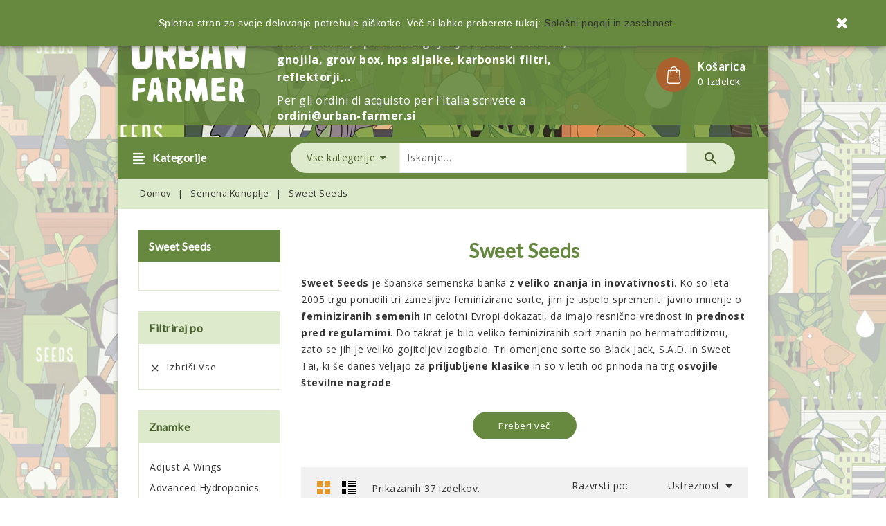

--- FILE ---
content_type: text/html; charset=utf-8
request_url: https://www.urban-farmer.si/si/100-sweet-seeds
body_size: 21018
content:
<!doctype html>
<html lang="sl">

  <head>
    
      <script src="/themes/orangic/assets/external-js/jquery.min.js"></script>

    <meta charset="utf-8">


    <meta http-equiv="x-ua-compatible" content="ie=edge">



    <title>Vrhunska semena legendarne semenske banke Sweet Seeds</title>
    <meta name="description" content="Sweet Seeds je španska semenska banka z veliko znanja in inovativnosti. Ko so leta 2005 trgu ponudili tri zanesljive feminizirane sorte, jim je uspelo spremeniti javno mnenje o feminiziranih semenih in celotni Evropi dokazati, da imajo resnično vrednost in prednost pred regularnimi. Do takrat je bilo veliko feminiziranih sort znanih po hermafroditizmu, zato se jih je veliko gojiteljev izogibalo. Tri omenjene sorte so Black Jack, S.A.D. in Sweet Tai, ki še danes veljajo za priljubljene klasike in so v letih od prihoda na trg osvojile številne nagrade.

Ravno takšno pametno razmišljanje in spretno križanje jim je omogočilo, da so presenetili trg in se utrdili na položaju ene najprepoznavnejših in najbolj inovativnih semenskih bank. Od takrat dalje beležijo konstantno rast, ne samo po zaslugi inovacij in novih sort, ampak tudi zaradi vse lažje dostopnosti njihovih semen. V zadnjih letih so Sweet Seeds oko uprli tudi v autoflowering sorte in ustvarili nekaj zelo prepoznavnih sort, kot so Big Devil Auto in Fast Bud Auto, ustvarjenih s spretnim križanjem genetik.
Zagotovo je doslednost, s katero Sweet Seeds nenehno proizvajajo vrhunske sorte in si prizadevajo za inovacije tista, ki je osvojila srca številnih gojiteljev in jih postavilo ob bok najboljšim evropskim semenskim bankam. Sweet Seeds so osvojili nagrado za najboljšo semensko banko na tekmovanjih Spannabis Cup 2008 in 2013 ter na Expocannabis 2007.
Največkrat nagrajena Sweet Seeds sorta in posledično tudi ena najprepoznavnejših je Cream Caramel, ki je hitro osvojila srca gojiteljev po celem svetu. Nabor nagrad je impresiven in bi bil v ponos vsaki semenski banki.
Nagrade Sweet Seeds - Cream Caramel

1. Mesto - Outdoor - III Copa Cogollos Libertadores del Noa - Salta - Argentina - 2022
Best solventless indoor flower - BHO - III Copa Cogollos Libertadores del Noa - Salta - Argentina - 2022
3. Mesto - Outdoor - II Portugal Weed Masters - Lisboa - Portugal - 2018
2. Mesto - BHO - VII Copa San Canuto - Fuerteventura - ACMECAN - Las Palmas - 2018
1. Mesto - BHO - II Copa del Rey - Bogotá - Colombia - 2016
3. Mesto - Outdoor - Growshops - VI Copa THC - Valencia - Grow Thc Caravaca - 2016
1. Mesto - Cata Popular Outdoor - II Secret Cup Islas Canarias - Tenerife - La flor del valle growshop - 2015
3. Mesto - Outdoor - III Copa Txapelketa Eusfac Expogrow - Irún - Asociación Nou9Vilannabis - Vilanova del Camí - 2014
1. Mesto - BHO - XIV Cannabis Parade - Córdoba - 2014
2. Mesto - Indica - I Barcelona Breeders Cup - Asociación Nou9Vilannabis - Vilanova del Camí - 2014
1. Mesto - Outdoor - VII Copa del Gremi Growshops Catalunya Profesional - La Paz Greenshop - Vilanova del Camí - 2014
1. Mesto - Indoor - IV Cata A.D.E.U.C - Córdoba 2013 - Asociación Nou9Vilannabis - Vilanova del Camí - 2013
1. Mesto - Outdoor - VI Copa del Gremi Growshops Catalunya Amateur - Barcelona - Grow Llum Verda - Lleida - 2013
1. Mesto - Outdoor - VI Copa del Gremi Growshops Catalunya Profesional - Barcelona - Grow Llum Verda - Lleida - 2013
1. Mesto - Indoor - VI Copa del Gremi Growshops Catalunya Profesional - La Paz Greenshop - Vilanova del Camí - 2013
2. Mesto - Outdoor - XV Bella Flor - Málaga - 2012
1. Mesto - Best Indica - Cannabis Canarias Cup - Winter Edition - 2012
3. Mesto - Extracción - 2ª Copa de THC Valencia - 2012
2. Mesto - Outdoor - IV Copa del Gremi Growshops Catalunya - Barcelona - Grow L´Hort dels Somnis - 2011
1. Mesto - “Chica del Año” - Soft Secrets - 2011
1. Mesto - Outdoor - III Copa del Gremi Growshops Catalunya - Barcelona - Grow Llum Verda - Lleida - 2010
1. Mesto - Outdoor - Cannabis Champions Cup - Spannabis Barcelona - 2009
2. Mesto - Outdoor - IV Encuentro Por La Normalización Y El Consumo Responsable - El Punto - Málaga - 2009
1. Mesto - Outdoor - IV Encuentro Por La Normalización Y El Consumo Responsable - El Punto - Málaga - 2009
1. Mesto - Outdoor - 2ª Coppa D’Italia Cannabica - Roma - Italia - 2008
1. Mesto - Outdoor - Copa del Gremi Growshops Catalunya Profesional - Barcelona - Grow Llum Verda - Lleida - 2008
1. Mesto - Indoor, zemlja - Copa de Oiartzun - 2007

Sweet Seeds je vsekakor zanesljiva in izjemno kvalitetna semenska banka, njihove sorte pa so zagotovo vredne ogleda in preiskusa.
Prednosti

Izjemna genetika in dosledno visoka kakovost
Pestra izbira sort za različne želje in potrebe gojiteljev
Številne osvojene nagrade za inovativne sorte
Diskretno in varno pakiranje
Cenovno ugodna pakiranja
Odzivna in strokovna podpora strankam

Uradna stran: Sweet Seeds
">
    <meta name="keywords" content="sweet seeds,semena konoplje,skunk,og kush,s.a.d.,sad,cream caramel,gorilla girl,big devil auto,sweet skunk,sweet afghani delicious,sweet cheese">
                <link rel="canonical" href="https://www.urban-farmer.si/si/100-sweet-seeds">
    


    <meta name="viewport" content="width=device-width, initial-scale=1">



    <link rel="icon" type="image/vnd.microsoft.icon" href="/img/favicon.ico?1580986513">
    <link rel="shortcut icon" type="image/x-icon" href="/img/favicon.ico?1580986513">

<!-- Template added -->


    

  <link rel="stylesheet" href="https://www.urban-farmer.si/themes/orangic/assets/cache/theme-ab55a2125.css" media="all">





    

  <script type="text/javascript">
        var ajaxsearch = "1";
        var pixel_fc = "https:\/\/www.urban-farmer.si\/si\/module\/pspixel\/FrontAjaxPixel";
        var prestashop = {"cart":{"products":[],"totals":{"total":{"type":"total","label":"Cena skupaj","amount":0,"value":"0,00\u00a0\u20ac"},"total_including_tax":{"type":"total","label":"Za pla\u010dilo (brez DDV)","amount":0,"value":"0,00\u00a0\u20ac"},"total_excluding_tax":{"type":"total","label":"Za pla\u010dilo (brez DDV)","amount":0,"value":"0,00\u00a0\u20ac"}},"subtotals":{"products":{"type":"products","label":"Skupaj","amount":0,"value":"0,00\u00a0\u20ac"},"discounts":null,"shipping":{"type":"shipping","label":"Dostava","amount":0,"value":"Brezpla\u010dno!"},"tax":null},"products_count":0,"summary_string":"0 izdelkov","vouchers":{"allowed":1,"added":[]},"discounts":[],"minimalPurchase":5,"minimalPurchaseRequired":"Minimalni znesek naro\u010dila 5,00\u00a0\u20ac (brez ddv) je potreben za potrditev va\u0161ega naro\u010dila, trenutna vrednost nakup je 0,00\u00a0\u20ac (brez ddv.)."},"currency":{"name":"evro","iso_code":"EUR","iso_code_num":"978","sign":"\u20ac"},"customer":{"lastname":null,"firstname":null,"email":null,"birthday":null,"newsletter":null,"newsletter_date_add":null,"optin":null,"website":null,"company":null,"siret":null,"ape":null,"is_logged":false,"gender":{"type":null,"name":null},"addresses":[]},"language":{"name":"slovenski jezik (Slovene)","iso_code":"si","locale":"sl-SI","language_code":"sl-si","is_rtl":"0","date_format_lite":"Y-m-d","date_format_full":"Y-m-d H:i:s","id":2},"page":{"title":"","canonical":"https:\/\/www.urban-farmer.si\/si\/100-sweet-seeds","meta":{"title":"Vrhunska semena legendarne semenske banke Sweet Seeds","description":"Sweet Seeds je \u0161panska semenska banka z veliko znanja in inovativnosti. Ko so leta 2005 trgu ponudili tri zanesljive feminizirane sorte, jim je uspelo spremeniti javno mnenje o feminiziranih semenih in celotni Evropi dokazati, da imajo resni\u010dno vrednost in prednost pred regularnimi. Do takrat je bilo veliko feminiziranih sort znanih po hermafroditizmu, zato se jih je veliko gojiteljev izogibalo. Tri omenjene sorte so Black Jack, S.A.D. in Sweet Tai, ki \u0161e danes veljajo za priljubljene klasike in so v letih od prihoda na trg osvojile \u0161tevilne nagrade.\n\nRavno tak\u0161no pametno razmi\u0161ljanje in spretno kri\u017eanje jim je omogo\u010dilo, da so presenetili trg in se utrdili na polo\u017eaju ene najprepoznavnej\u0161ih in najbolj inovativnih semenskih bank. Od takrat dalje bele\u017eijo konstantno rast, ne samo po zaslugi inovacij in novih sort, ampak tudi zaradi vse la\u017eje dostopnosti njihovih semen. V zadnjih letih so Sweet Seeds oko uprli tudi v autoflowering sorte in ustvarili nekaj zelo prepoznavnih sort, kot so Big Devil Auto in Fast Bud Auto, ustvarjenih s spretnim kri\u017eanjem genetik.\nZagotovo je doslednost, s katero Sweet Seeds nenehno proizvajajo vrhunske sorte in si prizadevajo za inovacije tista, ki je osvojila srca \u0161tevilnih gojiteljev in jih postavilo ob bok najbolj\u0161im evropskim semenskim bankam. Sweet Seeds so osvojili nagrado za najbolj\u0161o semensko banko na tekmovanjih Spannabis Cup 2008 in 2013 ter na Expocannabis 2007.\nNajve\u010dkrat nagrajena Sweet Seeds sorta in posledi\u010dno tudi ena najprepoznavnej\u0161ih je Cream Caramel, ki je hitro osvojila srca gojiteljev po celem svetu. Nabor nagrad je impresiven in bi bil v ponos vsaki semenski banki.\nNagrade Sweet Seeds - Cream Caramel\n\n1. Mesto - Outdoor - III Copa Cogollos Libertadores del Noa - Salta - Argentina - 2022\nBest solventless indoor flower - BHO - III Copa Cogollos Libertadores del Noa - Salta - Argentina - 2022\n3. Mesto - Outdoor - II Portugal Weed Masters - Lisboa - Portugal - 2018\n2. Mesto - BHO - VII Copa San Canuto - Fuerteventura - ACMECAN - Las Palmas - 2018\n1. Mesto - BHO - II Copa del Rey - Bogot\u00e1 - Colombia - 2016\n3. Mesto - Outdoor - Growshops - VI Copa THC - Valencia - Grow Thc Caravaca - 2016\n1. Mesto - Cata Popular Outdoor - II Secret Cup Islas Canarias - Tenerife - La flor del valle growshop - 2015\n3. Mesto - Outdoor - III Copa Txapelketa Eusfac Expogrow - Ir\u00fan - Asociaci\u00f3n Nou9Vilannabis - Vilanova del Cam\u00ed - 2014\n1. Mesto - BHO - XIV Cannabis Parade - C\u00f3rdoba - 2014\n2. Mesto - Indica - I Barcelona Breeders Cup - Asociaci\u00f3n Nou9Vilannabis - Vilanova del Cam\u00ed - 2014\n1. Mesto - Outdoor - VII Copa del Gremi Growshops Catalunya Profesional - La Paz Greenshop - Vilanova del Cam\u00ed - 2014\n1. Mesto - Indoor - IV Cata A.D.E.U.C - C\u00f3rdoba 2013 - Asociaci\u00f3n Nou9Vilannabis - Vilanova del Cam\u00ed - 2013\n1. Mesto - Outdoor - VI Copa del Gremi Growshops Catalunya Amateur - Barcelona - Grow Llum Verda - Lleida - 2013\n1. Mesto - Outdoor - VI Copa del Gremi Growshops Catalunya Profesional - Barcelona - Grow Llum Verda - Lleida - 2013\n1. Mesto - Indoor - VI Copa del Gremi Growshops Catalunya Profesional - La Paz Greenshop - Vilanova del Cam\u00ed - 2013\n2. Mesto - Outdoor - XV Bella Flor - M\u00e1laga - 2012\n1. Mesto - Best Indica - Cannabis Canarias Cup - Winter Edition - 2012\n3. Mesto - Extracci\u00f3n - 2\u00aa Copa de THC Valencia - 2012\n2. Mesto - Outdoor - IV Copa del Gremi Growshops Catalunya - Barcelona - Grow L\u00b4Hort dels Somnis - 2011\n1. Mesto - \u201cChica del A\u00f1o\u201d - Soft Secrets - 2011\n1. Mesto - Outdoor - III Copa del Gremi Growshops Catalunya - Barcelona - Grow Llum Verda - Lleida - 2010\n1. Mesto - Outdoor - Cannabis Champions Cup - Spannabis Barcelona - 2009\n2. Mesto - Outdoor - IV Encuentro Por La Normalizaci\u00f3n Y El Consumo Responsable - El Punto - M\u00e1laga - 2009\n1. Mesto - Outdoor - IV Encuentro Por La Normalizaci\u00f3n Y El Consumo Responsable - El Punto - M\u00e1laga - 2009\n1. Mesto - Outdoor - 2\u00aa Coppa D\u2019Italia Cannabica - Roma - Italia - 2008\n1. Mesto - Outdoor - Copa del Gremi Growshops Catalunya Profesional - Barcelona - Grow Llum Verda - Lleida - 2008\n1. Mesto - Indoor, zemlja - Copa de Oiartzun - 2007\n\nSweet Seeds je vsekakor zanesljiva in izjemno kvalitetna semenska banka, njihove sorte pa so zagotovo vredne ogleda in preiskusa.\nPrednosti\n\nIzjemna genetika in dosledno visoka kakovost\nPestra izbira sort za razli\u010dne \u017eelje in potrebe gojiteljev\n\u0160tevilne osvojene nagrade za inovativne sorte\nDiskretno in varno pakiranje\nCenovno ugodna pakiranja\nOdzivna in strokovna podpora strankam\n\nUradna stran:\u00a0Sweet Seeds\n","keywords":"sweet seeds,semena konoplje,skunk,og kush,s.a.d.,sad,cream caramel,gorilla girl,big devil auto,sweet skunk,sweet afghani delicious,sweet cheese","robots":"index"},"page_name":"category","body_classes":{"lang-si":true,"lang-rtl":false,"country-SI":true,"currency-EUR":true,"layout-left-column":true,"page-category":true,"tax-display-enabled":true,"category-id-100":true,"category-Sweet Seeds":true,"category-id-parent-44":true,"category-depth-level-3":true},"admin_notifications":[]},"shop":{"name":"Urban Farmer","logo":"\/img\/urban-farmer-logo-1547294620.jpg","stores_icon":"\/img\/logo_stores.png","favicon":"\/img\/favicon.ico"},"urls":{"base_url":"https:\/\/www.urban-farmer.si\/","current_url":"https:\/\/www.urban-farmer.si\/si\/100-sweet-seeds","shop_domain_url":"https:\/\/www.urban-farmer.si","img_ps_url":"https:\/\/www.urban-farmer.si\/img\/","img_cat_url":"https:\/\/www.urban-farmer.si\/img\/c\/","img_lang_url":"https:\/\/www.urban-farmer.si\/img\/l\/","img_prod_url":"https:\/\/www.urban-farmer.si\/img\/p\/","img_manu_url":"https:\/\/www.urban-farmer.si\/img\/m\/","img_sup_url":"https:\/\/www.urban-farmer.si\/img\/su\/","img_ship_url":"https:\/\/www.urban-farmer.si\/img\/s\/","img_store_url":"https:\/\/www.urban-farmer.si\/img\/st\/","img_col_url":"https:\/\/www.urban-farmer.si\/img\/co\/","img_url":"https:\/\/www.urban-farmer.si\/themes\/orangic\/assets\/img\/","css_url":"https:\/\/www.urban-farmer.si\/themes\/orangic\/assets\/css\/","js_url":"https:\/\/www.urban-farmer.si\/themes\/orangic\/assets\/js\/","pic_url":"https:\/\/www.urban-farmer.si\/upload\/","pages":{"address":"https:\/\/www.urban-farmer.si\/si\/naslov","addresses":"https:\/\/www.urban-farmer.si\/si\/naslovi","authentication":"https:\/\/www.urban-farmer.si\/si\/prijava","cart":"https:\/\/www.urban-farmer.si\/si\/ko\u0161arica","category":"https:\/\/www.urban-farmer.si\/si\/index.php?controller=category","cms":"https:\/\/www.urban-farmer.si\/si\/index.php?controller=cms","contact":"https:\/\/www.urban-farmer.si\/si\/Kontaktirajte nas","discount":"https:\/\/www.urban-farmer.si\/si\/popust","guest_tracking":"https:\/\/www.urban-farmer.si\/si\/sledenje Gosta","history":"https:\/\/www.urban-farmer.si\/si\/zgodovina naro\u010dil","identity":"https:\/\/www.urban-farmer.si\/si\/identiteta","index":"https:\/\/www.urban-farmer.si\/si\/","my_account":"https:\/\/www.urban-farmer.si\/si\/moj ra\u010dun","order_confirmation":"https:\/\/www.urban-farmer.si\/si\/potrditev naro\u010dila","order_detail":"https:\/\/www.urban-farmer.si\/si\/index.php?controller=order-detail","order_follow":"https:\/\/www.urban-farmer.si\/si\/sledenje naro\u010dilu","order":"https:\/\/www.urban-farmer.si\/si\/naro\u010dilo","order_return":"https:\/\/www.urban-farmer.si\/si\/index.php?controller=order-return","order_slip":"https:\/\/www.urban-farmer.si\/si\/dobropis","pagenotfound":"https:\/\/www.urban-farmer.si\/si\/ne najdem strani","password":"https:\/\/www.urban-farmer.si\/si\/obnovitev gesla","pdf_invoice":"https:\/\/www.urban-farmer.si\/si\/index.php?controller=pdf-invoice","pdf_order_return":"https:\/\/www.urban-farmer.si\/si\/index.php?controller=pdf-order-return","pdf_order_slip":"https:\/\/www.urban-farmer.si\/si\/index.php?controller=pdf-order-slip","prices_drop":"https:\/\/www.urban-farmer.si\/si\/zni\u017eana cena","product":"https:\/\/www.urban-farmer.si\/si\/index.php?controller=product","search":"https:\/\/www.urban-farmer.si\/si\/iskanje","sitemap":"https:\/\/www.urban-farmer.si\/si\/zemljevid strani","stores":"https:\/\/www.urban-farmer.si\/si\/trgovine","supplier":"https:\/\/www.urban-farmer.si\/si\/dobavitelj","register":"https:\/\/www.urban-farmer.si\/si\/prijava?create_account=1","order_login":"https:\/\/www.urban-farmer.si\/si\/naro\u010dilo?login=1"},"theme_assets":"\/themes\/orangic\/assets\/","actions":{"logout":"https:\/\/www.urban-farmer.si\/si\/?mylogout="}},"configuration":{"display_taxes_label":true,"is_catalog":false,"show_prices":true,"opt_in":{"partner":false},"quantity_discount":{"type":"discount","label":"Popust"},"voucher_enabled":1,"return_enabled":0},"field_required":[],"breadcrumb":{"links":[{"title":"Domov","url":"https:\/\/www.urban-farmer.si\/si\/"},{"title":"Semena Konoplje","url":"https:\/\/www.urban-farmer.si\/si\/44-semena"},{"title":"Sweet Seeds","url":"https:\/\/www.urban-farmer.si\/si\/100-sweet-seeds"}],"count":3},"link":{"protocol_link":"https:\/\/","protocol_content":"https:\/\/"},"time":1768515088,"static_token":"2778a01b86277bb0f5563da3333ef0a1","token":"7c3413a873ec38e986defa74078c755e"};
        var st_search_url = "https:\/\/www.urban-farmer.si\/si\/module\/stproductsearch\/productsearch";
      </script>





    <!-- Nemops.com OpenGraph Module -->


	<meta property="og:type"                   content="website" />
		<meta property="og:title"                  content="" />
		
		<meta property="og:image"                  content="https://www.urban-farmer.si/c/-category_default/sweet-seeds.jpg" />	
	
	<meta property="og:site_name"              content="Urban Farmer" />

	<meta property="og:description"            content="" />
	<meta property="og:url"                    content="http://www.urban-farmer.si/si/100-sweet-seeds" />
	



<!-- /end Nemops.com OpenGraph Module -->

<script type="text/javascript">
	(window.gaDevIds=window.gaDevIds||[]).push('d6YPbH');
	(function(i,s,o,g,r,a,m){i['GoogleAnalyticsObject']=r;i[r]=i[r]||function(){
	(i[r].q=i[r].q||[]).push(arguments)},i[r].l=1*new Date();a=s.createElement(o),
	m=s.getElementsByTagName(o)[0];a.async=1;a.src=g;m.parentNode.insertBefore(a,m)
	})(window,document,'script','https://www.google-analytics.com/analytics.js','ga');

            ga('create', 'UA-125135513-1', 'auto');
                
    ga('require', 'ec');
</script>

<!-- Facebook Pixel Code -->

    <script>

    !function(f,b,e,v,n,t,s)
    {if(f.fbq)return;n=f.fbq=function(){n.callMethod? n.callMethod.apply(n,arguments):n.queue.push(arguments)};
    if(!f._fbq)f._fbq=n;n.push=n;n.loaded=!0;n.version='2.0';n.agent='plprestashop-download'; // n.agent to keep because of partnership
    n.queue=[];t=b.createElement(e);t.async=!0;
    t.src=v;s=b.getElementsByTagName(e)[0];
    s.parentNode.insertBefore(t,s)}(window, document,'script', 'https://connect.facebook.net/en_US/fbevents.js');
    fbq('init', '530923874100305');
    fbq('track', 'PageView');

    </script>

<noscript>
<img height="1" width="1" style="display:none" src="https://www.facebook.com/tr?id=530923874100305&ev=PageView&noscript=1"/>
</noscript>

<!-- End Facebook Pixel Code -->

<!-- DO NOT MODIFY -->
<!-- End Facebook Pixel Code -->

<!-- Set Facebook Pixel Product Export -->
<!-- END OF Set Facebook Pixel Product Export -->


<script>
fbq('trackCustom', 'ViewCategory', {content_name: 'Sweet Seeds (SI)', content_category: 'Domov > Semena Konoplje > Sweet Seeds', content_ids: ['1936', '1938', '1984', '2195', '2145', '1989', '1990', '1992', '1994', '1996'], content_type: 'product'});
</script>








    
  </head>

  <body id="category" class="lang-si country-si currency-eur layout-left-column page-category tax-display-enabled category-id-100 category-sweet-seeds category-id-parent-44 category-depth-level-3">

    
    
    

    <main>
	<div class="container">	
	<div class="container-wrapper">	
	
      
              
		<div class="bg-img1"></div>

      <header id="header">
        
          
  <div class="header-banner">
    
  </div>



<nav class="header-nav">
	<div class="container">
	<div class="row">
      <div class="nav-inner">  
		<div class="hidden-md-down">
			<div class="left-nav col-lg-10 col-xl-10">
				<div id="pstblocktopcms">
	<p><span style="padding-right:20px;">Pon. do pet.: 10–18h, sob: 10-15h</span><span style="padding-right:20px;">Bratuževa ulica 13A, Šempeter pri Gorici</span><span style="padding-right:20px;"><a>031 420 440</a></span><span><a href="mailto:info@urban-farmer.si">info@urban-farmer.si</a></span></p>
</div>

			</div>
			
			<div class="right-nav col-lg-2 col-xl-2">
				<div id="_desktop_user_info">
  <div class="pst_userinfotitle"><span class="user-info-icon" title="Moj račun">Moj račun</span><i class="material-icons expand-more hidden-md-down">&#xE5CF;</i></div>
  <div class="user-info">
          <a
        href="https://www.urban-farmer.si/si/moj račun"
        title="Log in to your customer account"
        rel="nofollow"
      >
       <i class="fa fa-sign-in"></i>
        <span class="sign-in">Prijava</span>
      </a>
      </div>
</div>
<div id="_desktop_language_selector">
  <div class="language-selector-wrapper">
    <!--<span class="hidden-lg-up">Jezik:</span>-->
    <div class="language-selector dropdown js-dropdown" title="language &amp; currency">
      <span class="expand-more hidden-md-down" data-toggle="dropdown">slovenski jezik</span>
      <a data-target="#" data-toggle="dropdown" aria-haspopup="true" aria-expanded="false" class="hidden-md-down">
	  <i class="fa fa-cog"></i>Nastavitve
      </a>
	  <ul class="dropdown-menu hidden-md-down" aria-labelledby="language-selector-label">
	  	<span  class="languages-title hidden-md-down">Languages:</span>
                  <li >
            <a href="https://www.urban-farmer.si/en/100-sweet-seeds" class="dropdown-item"><img class="lang-flag" src="https://www.urban-farmer.si/img/l/1.jpg"/>English</a>
          </li>
                  <li  class="current" >
            <a href="https://www.urban-farmer.si/si/100-sweet-seeds" class="dropdown-item"><img class="lang-flag" src="https://www.urban-farmer.si/img/l/2.jpg"/>slovenski jezik</a>
          </li>
                  <li >
            <a href="https://www.urban-farmer.si/it/100-sweet-seeds" class="dropdown-item"><img class="lang-flag" src="https://www.urban-farmer.si/img/l/3.jpg"/>Italiano</a>
          </li>
        		
      </ul>
	  
	  
      <select class="link hidden-lg-up">
                  <option value="https://www.urban-farmer.si/en/100-sweet-seeds">English</option>
                  <option value="https://www.urban-farmer.si/si/100-sweet-seeds" selected="selected">slovenski jezik</option>
                  <option value="https://www.urban-farmer.si/it/100-sweet-seeds">Italiano</option>
              </select>
    </div>
  </div>
</div>


			</div>
		</div>
		
		<div class="hidden-lg-up text-xs-center mobile">
			<div class="float-xs-left" id="menu-icon">
				<i class="material-icons menu-open">&#xE5D2;</i>
				<i class="material-icons menu-close">&#xE5CD;</i>			  
			</div>
			<div class="float-xs-right" id="_mobile_cart"></div>
			<div class="float-xs-right" id="_mobile_user_info"></div>
			<div class="top-logo" id="_mobile_logo"></div>
			<div class="clearfix"></div>
		</div>
      </div>
	  </div>
	</div>
</nav>



	<div class="header-top">
		<div class="container">	
			
			
			<div id="_mobile_st_search_block_top" class="st_search_block_top hidden-lg-up"></div>
			<div class="header_logo hidden-md-down" id="_desktop_logo">
				<a href="https://www.urban-farmer.si/">
				<img class="logo img-responsive" src="/img/urban-farmer-logo-1547294620.jpg" alt="Urban Farmer">
				</a>
			</div>
			<div id="_desktop_cart">
  <div class="blockcart cart-preview inactive" data-refresh-url="//www.urban-farmer.si/si/module/ps_shoppingcart/ajax">
    <div class="header blockcart-header dropdown js-dropdown">
		 <a rel="nofollow" href="//www.urban-farmer.si/si/košarica?action=show" class="cart-icon"  data-toggle="dropdown" aria-haspopup="true" aria-expanded="false" title="Košarica"> 
		 	</a>
			<a rel="nofollow" href="//www.urban-farmer.si/si/košarica?action=show" class="cart-count"  data-toggle="dropdown" aria-haspopup="true" aria-expanded="false" title="Košarica"> 							
				<span class="cart-title">Košarica</span>
				<span class="cart-products-count">
									0 Izdelek
								</span>	
				<span class="cart-item-count">				
					<span class="cart-item">0</span>			
				</span>				
			</a>
		 
		
	      </div>
  </div>
</div>


<div class="menu pst-top-menu col-xl-8 col-lg-6 col-md-12 col-sm-12 col-xs-12 js-top-menu position-static hidden-md-down" id="_desktop_top_menu">	
    	    			
    <div class="clearfix"></div>	
</div>
    


                                        <div class="seo-keywords">Hidroponika, oprema za gojenje rastlin, semena, gnojila, grow box, hps sijalke, karbonski filtri, reflektorji,..</div> <div class="order-it">Per gli ordini di acquisto per l'Italia scrivete a <a href="mailto:ordini@urban-farmer.si" target="_blank">ordini@urban-farmer.si</a></div>
                        
			<div id="mobile_top_menu_wrapper" class="row hidden-lg-up" style="display:none;">
					<div class="js-top-menu mobile" id="_mobile_top_menu"></div>
					<div class="js-top-menu mobile" id="_mobile_vertical_menu"></div>
					<div class="js-top-menu-bottom">				
						<div id="_mobile_pst_categorycmsblock"></div>		
						<div id="_mobile_currency_selector"></div>
						<div id="_mobile_language_selector"></div>
						<div id="_mobile_contact_link"></div>
					</div>
			</div>
			
		</div>
	</div>	

<div class="nav-bar">
  <div class="container">
  <div class="row">
  		<div class="block-title col-lg-3 col-md-3 col-sm-8 col-xs-5">		
			<div class="cat-title">Kategorije</div>
			<div class="title-arrow"></div>
		</div>
  	<!-- Block search module -->
<div id="_desktop_st_search_block_top" class="block exclusive st_search_block_top hidden-md-down col-lg-9 col-md-9 col-sm-12">
	<!--<h4 class="title_block">Iskanje</h4>-->
	<form method="get" action="https://www.urban-farmer.si/si/index.php?controller=productsearch" id="stsearchtopbox">
		<input type="hidden" name="fc" value="module" />
		<input type="hidden" name="module" value="stproductsearch" />
		<input type="hidden" name="controller" value="productsearch" />
		
		<input type="hidden" name="order" value="product.position.desc">
		
    <!--	<label for="search_query_block">Iskanje izdelkov:</label>-->
		<div class="block_content clearfix">
			
			
			<div class="product_search">
			<div class="list-cate-wrapper">
				<input id="stsearchtop-cate-id" name="cate" value="" type="hidden">
				<a id="dropdownListCateTop" class="select-title" rel="nofollow" data-toggle="dropdown" aria-haspopup="true" aria-expanded="false">
					<span>Vse kategorije</span>
					<i class="material-icons pull-xs-right">keyboard_arrow_down</i>
				</a>
				<div class="list-cate dropdown-menu" aria-labelledby="dropdownListCateTop">
					<a href="#" data-cate-id="" data-cate-name="Vse kategorije" class="cate-item active" >Vse kategorije</a>
									<a href="#" data-cate-id="2" data-cate-name="Domov" class="cate-item" >Domov</a>
									<a href="#" data-cate-id="10" data-cate-name="Razsvetljava" class="cate-item" >Razsvetljava</a>
									<a href="#" data-cate-id="17" data-cate-name="Gnojila in pH" class="cate-item" >Gnojila in pH</a>
									<a href="#" data-cate-id="23" data-cate-name="Prezračevanje" class="cate-item" >Prezračevanje</a>
									<a href="#" data-cate-id="31" data-cate-name="Hidroponika" class="cate-item" >Hidroponika</a>
									<a href="#" data-cate-id="32" data-cate-name="Merilne naprave" class="cate-item" >Merilne naprave</a>
									<a href="#" data-cate-id="33" data-cate-name="Klitje, razmnoževanje" class="cate-item" >Klitje, razmnoževanje</a>
									<a href="#" data-cate-id="34" data-cate-name="Substrati" class="cate-item" >Substrati</a>
									<a href="#" data-cate-id="39" data-cate-name="Lonci in podstavki" class="cate-item" >Lonci in podstavki</a>
									<a href="#" data-cate-id="40" data-cate-name="Namakanje" class="cate-item" >Namakanje</a>
									<a href="#" data-cate-id="41" data-cate-name="Šotori - Growbox" class="cate-item" >Šotori - Growbox</a>
									<a href="#" data-cate-id="43" data-cate-name="Pripomočki" class="cate-item" >Pripomočki</a>
									<a href="#" data-cate-id="44" data-cate-name="Semena Konoplje" class="cate-item" >Semena Konoplje</a>
									<a href="#" data-cate-id="24" data-cate-name="Ventilatorji" class="cate-item" >Ventilatorji</a>
									<a href="#" data-cate-id="35" data-cate-name="Organski" class="cate-item" >Organski</a>
									<a href="#" data-cate-id="42" data-cate-name="Secret Jardin" class="cate-item" >Secret Jardin</a>
									<a href="#" data-cate-id="55" data-cate-name="Autoflower Feminizirana" class="cate-item" >Autoflower Feminizirana</a>
									<a href="#" data-cate-id="66" data-cate-name="FloraFlex" class="cate-item" >FloraFlex</a>
									<a href="#" data-cate-id="92" data-cate-name="Vreče" class="cate-item" >Vreče</a>
									<a href="#" data-cate-id="105" data-cate-name="Integra Boost" class="cate-item" >Integra Boost</a>
									<a href="#" data-cate-id="112" data-cate-name="Papirčki" class="cate-item" >Papirčki</a>
									<a href="#" data-cate-id="132" data-cate-name="AquaMaster" class="cate-item" >AquaMaster</a>
									<a href="#" data-cate-id="140" data-cate-name="LED Lumatek" class="cate-item" >LED Lumatek</a>
									<a href="#" data-cate-id="144" data-cate-name="Morning Weed" class="cate-item" >Morning Weed</a>
									<a href="#" data-cate-id="156" data-cate-name="Organska Gnojila" class="cate-item" >Organska Gnojila</a>
									<a href="#" data-cate-id="18" data-cate-name="Za zemljo" class="cate-item" >Za zemljo</a>
									<a href="#" data-cate-id="36" data-cate-name="Kokos - coco" class="cate-item" >Kokos - coco</a>
									<a href="#" data-cate-id="56" data-cate-name="Feminizirana" class="cate-item" >Feminizirana</a>
									<a href="#" data-cate-id="71" data-cate-name="Pirate Box" class="cate-item" >Pirate Box</a>
									<a href="#" data-cate-id="93" data-cate-name="Lonci" class="cate-item" >Lonci</a>
									<a href="#" data-cate-id="97" data-cate-name="Karbonski filtri" class="cate-item" >Karbonski filtri</a>
									<a href="#" data-cate-id="113" data-cate-name="Filtri" class="cate-item" >Filtri</a>
									<a href="#" data-cate-id="133" data-cate-name="Dexso" class="cate-item" >Dexso</a>
									<a href="#" data-cate-id="145" data-cate-name="Enecta" class="cate-item" >Enecta</a>
									<a href="#" data-cate-id="155" data-cate-name="Growrilla" class="cate-item" >Growrilla</a>
									<a href="#" data-cate-id="15" data-cate-name="LED" class="cate-item" >LED</a>
									<a href="#" data-cate-id="19" data-cate-name="Za kokos" class="cate-item" >Za kokos</a>
									<a href="#" data-cate-id="25" data-cate-name="Uničevanje vonjav" class="cate-item" >Uničevanje vonjav</a>
									<a href="#" data-cate-id="37" data-cate-name="Hidroponični" class="cate-item" >Hidroponični</a>
									<a href="#" data-cate-id="62" data-cate-name="Krožni sistemi" class="cate-item" >Krožni sistemi</a>
									<a href="#" data-cate-id="72" data-cate-name="HOMEbox" class="cate-item" >HOMEbox</a>
									<a href="#" data-cate-id="94" data-cate-name="Podstavki" class="cate-item" >Podstavki</a>
									<a href="#" data-cate-id="114" data-cate-name="Konusi (cones)" class="cate-item" >Konusi (cones)</a>
									<a href="#" data-cate-id="130" data-cate-name="Fast Flowering" class="cate-item" >Fast Flowering</a>
									<a href="#" data-cate-id="136" data-cate-name="Grove Bags" class="cate-item" >Grove Bags</a>
									<a href="#" data-cate-id="11" data-cate-name="Kompleti" class="cate-item" >Kompleti</a>
									<a href="#" data-cate-id="20" data-cate-name="Za hidroponiko" class="cate-item" >Za hidroponiko</a>
									<a href="#" data-cate-id="26" data-cate-name="Fleksibilne cevi" class="cate-item" >Fleksibilne cevi</a>
									<a href="#" data-cate-id="38" data-cate-name="Dodatki" class="cate-item" >Dodatki</a>
									<a href="#" data-cate-id="68" data-cate-name="AutoPot" class="cate-item" >AutoPot</a>
									<a href="#" data-cate-id="73" data-cate-name="Airontek" class="cate-item" >Airontek</a>
									<a href="#" data-cate-id="81" data-cate-name="BHO Ekstraktorji" class="cate-item" >BHO Ekstraktorji</a>
									<a href="#" data-cate-id="95" data-cate-name="Pladnji" class="cate-item" >Pladnji</a>
									<a href="#" data-cate-id="103" data-cate-name="Filtracija" class="cate-item" >Filtracija</a>
									<a href="#" data-cate-id="115" data-cate-name="Rolice" class="cate-item" >Rolice</a>
									<a href="#" data-cate-id="147" data-cate-name="Regularna" class="cate-item" >Regularna</a>
									<a href="#" data-cate-id="21" data-cate-name="Stimulatorji" class="cate-item" >Stimulatorji</a>
									<a href="#" data-cate-id="27" data-cate-name="Dušilci" class="cate-item" >Dušilci</a>
									<a href="#" data-cate-id="57" data-cate-name="CBD" class="cate-item" >CBD</a>
									<a href="#" data-cate-id="63" data-cate-name="Growbox komplet" class="cate-item" >Growbox komplet</a>
									<a href="#" data-cate-id="69" data-cate-name="Aeroponika" class="cate-item" >Aeroponika</a>
									<a href="#" data-cate-id="87" data-cate-name="CMH sijalke" class="cate-item" >CMH sijalke</a>
									<a href="#" data-cate-id="89" data-cate-name="Vreče za ekstrakcijo" class="cate-item" >Vreče za ekstrakcijo</a>
									<a href="#" data-cate-id="116" data-cate-name="Mlinčki (Grinderji)" class="cate-item" >Mlinčki (Grinderji)</a>
									<a href="#" data-cate-id="137" data-cate-name="Reverzna osmoza" class="cate-item" >Reverzna osmoza</a>
									<a href="#" data-cate-id="22" data-cate-name="Zdravje/preventiva" class="cate-item" >Zdravje/preventiva</a>
									<a href="#" data-cate-id="54" data-cate-name="MH sijalke za rast" class="cate-item" >MH sijalke za rast</a>
									<a href="#" data-cate-id="70" data-cate-name="Ebb&amp;Flood" class="cate-item" >Ebb&amp;Flood</a>
									<a href="#" data-cate-id="90" data-cate-name="Trimmerji" class="cate-item" >Trimmerji</a>
									<a href="#" data-cate-id="101" data-cate-name="Grelci" class="cate-item" >Grelci</a>
									<a href="#" data-cate-id="117" data-cate-name="Vžigalniki" class="cate-item" >Vžigalniki</a>
									<a href="#" data-cate-id="28" data-cate-name="Vlaga" class="cate-item" >Vlaga</a>
									<a href="#" data-cate-id="53" data-cate-name="HPS sijalke za cvetenje" class="cate-item" >HPS sijalke za cvetenje</a>
									<a href="#" data-cate-id="85" data-cate-name="Insekticidi in fungicidi" class="cate-item" >Insekticidi in fungicidi</a>
									<a href="#" data-cate-id="98" data-cate-name="Anaconda Seeds" class="cate-item" >Anaconda Seeds</a>
									<a href="#" data-cate-id="99" data-cate-name="Alarmni sistemi" class="cate-item" >Alarmni sistemi</a>
									<a href="#" data-cate-id="102" data-cate-name="Grelci" class="cate-item" >Grelci</a>
									<a href="#" data-cate-id="118" data-cate-name="Podloge, pepelniki" class="cate-item" >Podloge, pepelniki</a>
									<a href="#" data-cate-id="52" data-cate-name="pH Regulatorji" class="cate-item" >pH Regulatorji</a>
									<a href="#" data-cate-id="65" data-cate-name="Agro sijalke" class="cate-item" >Agro sijalke</a>
									<a href="#" data-cate-id="119" data-cate-name="Ostali pripomočki" class="cate-item" >Ostali pripomočki</a>
									<a href="#" data-cate-id="146" data-cate-name="Art Genetix" class="cate-item" >Art Genetix</a>
									<a href="#" data-cate-id="12" data-cate-name="CFL sijalke" class="cate-item" >CFL sijalke</a>
									<a href="#" data-cate-id="30" data-cate-name="Oprema" class="cate-item" >Oprema</a>
									<a href="#" data-cate-id="80" data-cate-name="Advanced Hydroponics" class="cate-item" >Advanced Hydroponics</a>
									<a href="#" data-cate-id="91" data-cate-name="Barney&#039;s Farm" class="cate-item" >Barney&#039;s Farm</a>
									<a href="#" data-cate-id="134" data-cate-name="Kleaner" class="cate-item" >Kleaner</a>
									<a href="#" data-cate-id="139" data-cate-name="ONA" class="cate-item" >ONA</a>
									<a href="#" data-cate-id="13" data-cate-name="Dušilke" class="cate-item" >Dušilke</a>
									<a href="#" data-cate-id="47" data-cate-name="Advanced Nutrients" class="cate-item" >Advanced Nutrients</a>
									<a href="#" data-cate-id="58" data-cate-name="Bulk Seed Bank" class="cate-item" >Bulk Seed Bank</a>
									<a href="#" data-cate-id="120" data-cate-name="RAW" class="cate-item" >RAW</a>
									<a href="#" data-cate-id="14" data-cate-name="Reflektorji" class="cate-item" >Reflektorji</a>
									<a href="#" data-cate-id="84" data-cate-name="Aptus" class="cate-item" >Aptus</a>
									<a href="#" data-cate-id="121" data-cate-name="Elements" class="cate-item" >Elements</a>
									<a href="#" data-cate-id="128" data-cate-name="Delicious Seeds" class="cate-item" >Delicious Seeds</a>
									<a href="#" data-cate-id="16" data-cate-name="Oprema" class="cate-item" >Oprema</a>
									<a href="#" data-cate-id="64" data-cate-name="Atami" class="cate-item" >Atami</a>
									<a href="#" data-cate-id="122" data-cate-name="Snail Papers" class="cate-item" >Snail Papers</a>
									<a href="#" data-cate-id="83" data-cate-name="BAC" class="cate-item" >BAC</a>
									<a href="#" data-cate-id="104" data-cate-name="Odbojna folija" class="cate-item" >Odbojna folija</a>
									<a href="#" data-cate-id="123" data-cate-name="OCB" class="cate-item" >OCB</a>
									<a href="#" data-cate-id="124" data-cate-name="Dutch Passion" class="cate-item" >Dutch Passion</a>
									<a href="#" data-cate-id="45" data-cate-name="Biobizz" class="cate-item" >Biobizz</a>
									<a href="#" data-cate-id="129" data-cate-name="Fast Buds" class="cate-item" >Fast Buds</a>
									<a href="#" data-cate-id="148" data-cate-name="Green House Seeds" class="cate-item" >Green House Seeds</a>
									<a href="#" data-cate-id="152" data-cate-name="BioCanna" class="cate-item" >BioCanna</a>
									<a href="#" data-cate-id="79" data-cate-name="BioTabs" class="cate-item" >BioTabs</a>
									<a href="#" data-cate-id="154" data-cate-name="Growers Choice" class="cate-item" >Growers Choice</a>
									<a href="#" data-cate-id="49" data-cate-name="Canna" class="cate-item" >Canna</a>
									<a href="#" data-cate-id="149" data-cate-name="Humboldt Seed Company" class="cate-item" >Humboldt Seed Company</a>
									<a href="#" data-cate-id="48" data-cate-name="General Hydroponics" class="cate-item" >General Hydroponics</a>
									<a href="#" data-cate-id="77" data-cate-name="Humboldt Seeds" class="cate-item" >Humboldt Seeds</a>
									<a href="#" data-cate-id="78" data-cate-name="Kannabia" class="cate-item" >Kannabia</a>
									<a href="#" data-cate-id="88" data-cate-name="Green House Feeding" class="cate-item" >Green House Feeding</a>
									<a href="#" data-cate-id="50" data-cate-name="Growth Technology" class="cate-item" >Growth Technology</a>
									<a href="#" data-cate-id="135" data-cate-name="Paradise Seeds" class="cate-item" >Paradise Seeds</a>
									<a href="#" data-cate-id="86" data-cate-name="Hesi" class="cate-item" >Hesi</a>
									<a href="#" data-cate-id="150" data-cate-name="Ripper Seeds" class="cate-item" >Ripper Seeds</a>
									<a href="#" data-cate-id="59" data-cate-name="Royal Queen Seeds" class="cate-item" >Royal Queen Seeds</a>
									<a href="#" data-cate-id="75" data-cate-name="Organics Nutrients" class="cate-item" >Organics Nutrients</a>
									<a href="#" data-cate-id="46" data-cate-name="Plagron" class="cate-item" >Plagron</a>
									<a href="#" data-cate-id="131" data-cate-name="Silent Seeds" class="cate-item" >Silent Seeds</a>
									<a href="#" data-cate-id="151" data-cate-name="Remo Nutrients" class="cate-item" >Remo Nutrients</a>
									<a href="#" data-cate-id="76" data-cate-name="Top Crop" class="cate-item" >Top Crop</a>
									<a href="#" data-cate-id="100" data-cate-name="Sweet Seeds" class="cate-item" >Sweet Seeds</a>
									<a href="#" data-cate-id="106" data-cate-name="Victory Seeds" class="cate-item" >Victory Seeds</a>
								</div>
			</div>
			<input class="search_query form-control grey" type="text" id="st_search_query_top" name="search_query" value="" placeholder="Iskanje..." />
			</div>
			
			<button type="submit" id="st_search_top_button" class="btn btn-default button button-small"><span><i class="material-icons search">search</i></span></button> 
		</div>
	</form>
</div>
<script type="text/javascript">
	var blocksearch_type = 'top';
</script>
<!-- /Block search module -->

	</div>
  </div>
</div>        
      </header>


      
        
<aside id="notifications">
  <div class="container">
    
    
    
      </div>
</aside>
      
      
	 
	<div class="image-slider-banner">
	  <div class="container">	
	  	<div class="row">
		


<div class="vertical-menu js-top-menu position-static hidden-md-down col-lg-3 col-md-3 col-sm-8 col-xs-5"  id="_desktop_vertical_menu">
          <ul class="top-vertical-menu block_content" id="top-vertical-menu" data-depth="0"><li class="category" id="pstcategory-10"><a href="https://www.urban-farmer.si/si/10-razsvetljava" class="dropdown-item" data-depth="0" ><span class="float-xs-right hidden-lg-up"><span data-target="#top_sub_menu_50473" data-toggle="collapse" class="navbar-toggler collapse-icons"><i class="material-icons add">&#xE145;</i><i class="material-icons remove">&#xE15B;</i></span></span>Razsvetljava</a><div  class="popover sub-menu js-sub-menu collapse" id="top_sub_menu_50473">  <ul class="top-vertical-menu block_content"  data-depth="1"><li class="category" id="pstcategory-140"><a href="https://www.urban-farmer.si/si/140-led-lumatek" class="dropdown-item dropdown-submenu" data-depth="1" >LED Lumatek</a></li><li class="category" id="pstcategory-15"><a href="https://www.urban-farmer.si/si/15-led" class="dropdown-item dropdown-submenu" data-depth="1" >LED</a></li><li class="category" id="pstcategory-11"><a href="https://www.urban-farmer.si/si/11-kompleti" class="dropdown-item dropdown-submenu" data-depth="1" >Kompleti</a></li><li class="category" id="pstcategory-87"><a href="https://www.urban-farmer.si/si/87-cmh-sijalke" class="dropdown-item dropdown-submenu" data-depth="1" >CMH sijalke</a></li><li class="category" id="pstcategory-54"><a href="https://www.urban-farmer.si/si/54-mh-sijalke-za-rast" class="dropdown-item dropdown-submenu" data-depth="1" >MH sijalke za rast</a></li><li class="category" id="pstcategory-53"><a href="https://www.urban-farmer.si/si/53-hps-sijalke-za-cvetenje" class="dropdown-item dropdown-submenu" data-depth="1" >HPS sijalke za cvetenje</a></li><li class="category" id="pstcategory-65"><a href="https://www.urban-farmer.si/si/65-agro-sijalke" class="dropdown-item dropdown-submenu" data-depth="1" >Agro sijalke</a></li><li class="category" id="pstcategory-12"><a href="https://www.urban-farmer.si/si/12-cfl-sijalke" class="dropdown-item dropdown-submenu" data-depth="1" >CFL sijalke</a></li><li class="category" id="pstcategory-13"><a href="https://www.urban-farmer.si/si/13-dusilke" class="dropdown-item dropdown-submenu" data-depth="1" >Dušilke</a></li><li class="category" id="pstcategory-14"><a href="https://www.urban-farmer.si/si/14-reflektorji" class="dropdown-item dropdown-submenu" data-depth="1" >Reflektorji</a></li><li class="category" id="pstcategory-16"><a href="https://www.urban-farmer.si/si/16-oprema" class="dropdown-item dropdown-submenu" data-depth="1" >Oprema</a></li><li class="category" id="pstcategory-104"><a href="https://www.urban-farmer.si/si/104-odbojna-folija" class="dropdown-item dropdown-submenu" data-depth="1" >Odbojna folija</a></li></ul><div class="menu-images-container"></div></div></li><li class="category" id="pstcategory-17"><a href="https://www.urban-farmer.si/si/17-gnojila-in-ph" class="dropdown-item" data-depth="0" ><span class="float-xs-right hidden-lg-up"><span data-target="#top_sub_menu_41021" data-toggle="collapse" class="navbar-toggler collapse-icons"><i class="material-icons add">&#xE145;</i><i class="material-icons remove">&#xE15B;</i></span></span>Gnojila in pH</a><div  class="popover sub-menu js-sub-menu collapse" id="top_sub_menu_41021">  <ul class="top-vertical-menu block_content"  data-depth="1"><li class="category" id="pstcategory-156"><a href="https://www.urban-farmer.si/si/156-organska-gnojila" class="dropdown-item dropdown-submenu" data-depth="1" >Organska Gnojila</a></li><li class="category" id="pstcategory-18"><a href="https://www.urban-farmer.si/si/18-za-zemljo" class="dropdown-item dropdown-submenu" data-depth="1" >Za zemljo</a></li><li class="category" id="pstcategory-19"><a href="https://www.urban-farmer.si/si/19-za-kokos" class="dropdown-item dropdown-submenu" data-depth="1" >Za kokos</a></li><li class="category" id="pstcategory-20"><a href="https://www.urban-farmer.si/si/20-za-hidroponiko" class="dropdown-item dropdown-submenu" data-depth="1" >Za hidroponiko</a></li><li class="category" id="pstcategory-21"><a href="https://www.urban-farmer.si/si/21-stimulatorji" class="dropdown-item dropdown-submenu" data-depth="1" >Stimulatorji</a></li><li class="category" id="pstcategory-22"><a href="https://www.urban-farmer.si/si/22-zdravjepreventiva" class="dropdown-item dropdown-submenu" data-depth="1" >Zdravje/preventiva</a></li><li class="category" id="pstcategory-85"><a href="https://www.urban-farmer.si/si/85-insekticidi-in-fungicidi" class="dropdown-item dropdown-submenu" data-depth="1" >Insekticidi in fungicidi</a></li><li class="category" id="pstcategory-52"><a href="https://www.urban-farmer.si/si/52-ph-regulatorji" class="dropdown-item dropdown-submenu" data-depth="1" >pH Regulatorji</a></li><li class="category" id="pstcategory-80"><a href="https://www.urban-farmer.si/si/80-advanced-hydroponics" class="dropdown-item dropdown-submenu" data-depth="1" >Advanced Hydroponics</a></li><li class="category" id="pstcategory-47"><a href="https://www.urban-farmer.si/si/47-advanced-nutrients" class="dropdown-item dropdown-submenu" data-depth="1" >Advanced Nutrients</a></li><li class="category" id="pstcategory-84"><a href="https://www.urban-farmer.si/si/84-aptus" class="dropdown-item dropdown-submenu" data-depth="1" >Aptus</a></li><li class="category" id="pstcategory-64"><a href="https://www.urban-farmer.si/si/64-atami" class="dropdown-item dropdown-submenu" data-depth="1" >Atami</a></li><li class="category" id="pstcategory-83"><a href="https://www.urban-farmer.si/si/83-bac" class="dropdown-item dropdown-submenu" data-depth="1" >BAC</a></li><li class="category" id="pstcategory-45"><a href="https://www.urban-farmer.si/si/45-biobizz" class="dropdown-item dropdown-submenu" data-depth="1" >Biobizz</a></li><li class="category" id="pstcategory-152"><a href="https://www.urban-farmer.si/si/152-biocanna" class="dropdown-item dropdown-submenu" data-depth="1" >BioCanna</a></li><li class="category" id="pstcategory-79"><a href="https://www.urban-farmer.si/si/79-biotabs" class="dropdown-item dropdown-submenu" data-depth="1" >BioTabs</a></li><li class="category" id="pstcategory-49"><a href="https://www.urban-farmer.si/si/49-canna" class="dropdown-item dropdown-submenu" data-depth="1" >Canna</a></li><li class="category" id="pstcategory-48"><a href="https://www.urban-farmer.si/si/48-general-hydroponics" class="dropdown-item dropdown-submenu" data-depth="1" >General Hydroponics</a></li><li class="category" id="pstcategory-88"><a href="https://www.urban-farmer.si/si/88-green-house-feeding" class="dropdown-item dropdown-submenu" data-depth="1" >Green House Feeding</a></li><li class="category" id="pstcategory-50"><a href="https://www.urban-farmer.si/si/50-growth-technology" class="dropdown-item dropdown-submenu" data-depth="1" >Growth Technology</a></li><li class="category" id="pstcategory-86"><a href="https://www.urban-farmer.si/si/86-hesi" class="dropdown-item dropdown-submenu" data-depth="1" >Hesi</a></li><li class="category" id="pstcategory-75"><a href="https://www.urban-farmer.si/si/75-organics-nutrients" class="dropdown-item dropdown-submenu" data-depth="1" >Organics Nutrients</a></li><li class="category" id="pstcategory-46"><a href="https://www.urban-farmer.si/si/46-plagron" class="dropdown-item dropdown-submenu" data-depth="1" >Plagron</a></li><li class="category" id="pstcategory-151"><a href="https://www.urban-farmer.si/si/151-remo-nutrients" class="dropdown-item dropdown-submenu" data-depth="1" >Remo Nutrients</a></li><li class="category" id="pstcategory-76"><a href="https://www.urban-farmer.si/si/76-topcrop" class="dropdown-item dropdown-submenu" data-depth="1" >Top Crop</a></li></ul><div class="menu-images-container"></div></div></li><li class="category" id="pstcategory-23"><a href="https://www.urban-farmer.si/si/23-prezracevanje" class="dropdown-item" data-depth="0" ><span class="float-xs-right hidden-lg-up"><span data-target="#top_sub_menu_8220" data-toggle="collapse" class="navbar-toggler collapse-icons"><i class="material-icons add">&#xE145;</i><i class="material-icons remove">&#xE15B;</i></span></span>Prezračevanje</a><div  class="popover sub-menu js-sub-menu collapse" id="top_sub_menu_8220">  <ul class="top-vertical-menu block_content"  data-depth="1"><li class="category" id="pstcategory-24"><a href="https://www.urban-farmer.si/si/24-ventilatorji" class="dropdown-item dropdown-submenu" data-depth="1" >Ventilatorji</a></li><li class="category" id="pstcategory-97"><a href="https://www.urban-farmer.si/si/97-karbonski-filtri" class="dropdown-item dropdown-submenu" data-depth="1" >Karbonski filtri</a></li><li class="category" id="pstcategory-25"><a href="https://www.urban-farmer.si/si/25-unicevanje-vonjav" class="dropdown-item dropdown-submenu" data-depth="1" >Uničevanje vonjav</a></li><li class="category" id="pstcategory-26"><a href="https://www.urban-farmer.si/si/26-fleksibilne-cevi" class="dropdown-item dropdown-submenu" data-depth="1" >Fleksibilne cevi</a></li><li class="category" id="pstcategory-27"><a href="https://www.urban-farmer.si/si/27-dusilci" class="dropdown-item dropdown-submenu" data-depth="1" >Dušilci</a></li><li class="category" id="pstcategory-101"><a href="https://www.urban-farmer.si/si/101-grelci" class="dropdown-item dropdown-submenu" data-depth="1" >Grelci</a></li><li class="category" id="pstcategory-28"><a href="https://www.urban-farmer.si/si/28-vlaga" class="dropdown-item dropdown-submenu" data-depth="1" >Vlaga</a></li><li class="category" id="pstcategory-30"><a href="https://www.urban-farmer.si/si/30-oprema" class="dropdown-item dropdown-submenu" data-depth="1" >Oprema</a></li></ul><div class="menu-images-container"></div></div></li><li class="category" id="pstcategory-31"><a href="https://www.urban-farmer.si/si/31-hidroponika" class="dropdown-item" data-depth="0" ><span class="float-xs-right hidden-lg-up"><span data-target="#top_sub_menu_86965" data-toggle="collapse" class="navbar-toggler collapse-icons"><i class="material-icons add">&#xE145;</i><i class="material-icons remove">&#xE15B;</i></span></span>Hidroponika</a><div  class="popover sub-menu js-sub-menu collapse" id="top_sub_menu_86965">  <ul class="top-vertical-menu block_content"  data-depth="1"><li class="category" id="pstcategory-66"><a href="https://www.urban-farmer.si/si/66-floraflex" class="dropdown-item dropdown-submenu" data-depth="1" >FloraFlex</a></li><li class="category" id="pstcategory-155"><a href="https://www.urban-farmer.si/si/155-growrilla" class="dropdown-item dropdown-submenu" data-depth="1" >Growrilla</a></li><li class="category" id="pstcategory-62"><a href="https://www.urban-farmer.si/si/62-krozni-sistemi" class="dropdown-item dropdown-submenu" data-depth="1" >Krožni sistemi</a></li><li class="category" id="pstcategory-68"><a href="https://www.urban-farmer.si/si/68-autopot" class="dropdown-item dropdown-submenu" data-depth="1" >AutoPot</a></li><li class="category" id="pstcategory-69"><a href="https://www.urban-farmer.si/si/69-aeroponika" class="dropdown-item dropdown-submenu" data-depth="1" >Aeroponika</a></li><li class="category" id="pstcategory-70"><a href="https://www.urban-farmer.si/si/70-ebbflood" class="dropdown-item dropdown-submenu" data-depth="1" >Ebb&amp;Flood</a></li><li class="category" id="pstcategory-102"><a href="https://www.urban-farmer.si/si/102-grelci" class="dropdown-item dropdown-submenu" data-depth="1" >Grelci</a></li></ul><div class="menu-images-container"></div></div></li><li class="category" id="pstcategory-32"><a href="https://www.urban-farmer.si/si/32-merilne-naprave" class="dropdown-item" data-depth="0" ><span class="float-xs-right hidden-lg-up"><span data-target="#top_sub_menu_56139" data-toggle="collapse" class="navbar-toggler collapse-icons"><i class="material-icons add">&#xE145;</i><i class="material-icons remove">&#xE15B;</i></span></span>Merilne naprave</a><div  class="popover sub-menu js-sub-menu collapse" id="top_sub_menu_56139">  <ul class="top-vertical-menu block_content"  data-depth="1"><li class="category" id="pstcategory-132"><a href="https://www.urban-farmer.si/si/132-aquamaster" class="dropdown-item dropdown-submenu" data-depth="1" >AquaMaster</a></li></ul><div class="menu-images-container"></div></div></li><li class="category" id="pstcategory-33"><a href="https://www.urban-farmer.si/si/33-klitje-razmnozevanje" class="dropdown-item" data-depth="0" >Klitje, razmnoževanje</a></li><li class="category" id="pstcategory-34"><a href="https://www.urban-farmer.si/si/34-substrati" class="dropdown-item" data-depth="0" ><span class="float-xs-right hidden-lg-up"><span data-target="#top_sub_menu_78475" data-toggle="collapse" class="navbar-toggler collapse-icons"><i class="material-icons add">&#xE145;</i><i class="material-icons remove">&#xE15B;</i></span></span>Substrati</a><div  class="popover sub-menu js-sub-menu collapse" id="top_sub_menu_78475">  <ul class="top-vertical-menu block_content"  data-depth="1"><li class="category" id="pstcategory-35"><a href="https://www.urban-farmer.si/si/35-organski" class="dropdown-item dropdown-submenu" data-depth="1" >Organski</a></li><li class="category" id="pstcategory-36"><a href="https://www.urban-farmer.si/si/36-kokos-coco" class="dropdown-item dropdown-submenu" data-depth="1" >Kokos - coco</a></li><li class="category" id="pstcategory-37"><a href="https://www.urban-farmer.si/si/37-hidroponicni" class="dropdown-item dropdown-submenu" data-depth="1" >Hidroponični</a></li><li class="category" id="pstcategory-38"><a href="https://www.urban-farmer.si/si/38-dodatki" class="dropdown-item dropdown-submenu" data-depth="1" >Dodatki</a></li></ul><div class="menu-images-container"></div></div></li><li class="category" id="pstcategory-39"><a href="https://www.urban-farmer.si/si/39-lonci-in-podstavki" class="dropdown-item" data-depth="0" ><span class="float-xs-right hidden-lg-up"><span data-target="#top_sub_menu_88810" data-toggle="collapse" class="navbar-toggler collapse-icons"><i class="material-icons add">&#xE145;</i><i class="material-icons remove">&#xE15B;</i></span></span>Lonci in podstavki</a><div  class="popover sub-menu js-sub-menu collapse" id="top_sub_menu_88810">  <ul class="top-vertical-menu block_content"  data-depth="1"><li class="category" id="pstcategory-92"><a href="https://www.urban-farmer.si/si/92-vrece" class="dropdown-item dropdown-submenu" data-depth="1" >Vreče</a></li><li class="category" id="pstcategory-93"><a href="https://www.urban-farmer.si/si/93-lonci" class="dropdown-item dropdown-submenu" data-depth="1" >Lonci</a></li><li class="category" id="pstcategory-94"><a href="https://www.urban-farmer.si/si/94-podstavki" class="dropdown-item dropdown-submenu" data-depth="1" >Podstavki</a></li><li class="category" id="pstcategory-95"><a href="https://www.urban-farmer.si/si/95-pladnji" class="dropdown-item dropdown-submenu" data-depth="1" >Pladnji</a></li></ul><div class="menu-images-container"></div></div></li><li class="category" id="pstcategory-40"><a href="https://www.urban-farmer.si/si/40-namakanje" class="dropdown-item" data-depth="0" ><span class="float-xs-right hidden-lg-up"><span data-target="#top_sub_menu_82831" data-toggle="collapse" class="navbar-toggler collapse-icons"><i class="material-icons add">&#xE145;</i><i class="material-icons remove">&#xE15B;</i></span></span>Namakanje</a><div  class="popover sub-menu js-sub-menu collapse" id="top_sub_menu_82831">  <ul class="top-vertical-menu block_content"  data-depth="1"><li class="category" id="pstcategory-103"><a href="https://www.urban-farmer.si/si/103-filtracija" class="dropdown-item dropdown-submenu" data-depth="1" >Filtracija</a></li><li class="category" id="pstcategory-137"><a href="https://www.urban-farmer.si/si/137-reverzna-osmoza" class="dropdown-item dropdown-submenu" data-depth="1" >Reverzna osmoza</a></li></ul><div class="menu-images-container"></div></div></li><li class="category" id="pstcategory-41"><a href="https://www.urban-farmer.si/si/41-growbox" class="dropdown-item" data-depth="0" ><span class="float-xs-right hidden-lg-up"><span data-target="#top_sub_menu_40122" data-toggle="collapse" class="navbar-toggler collapse-icons"><i class="material-icons add">&#xE145;</i><i class="material-icons remove">&#xE15B;</i></span></span>Šotori - Growbox</a><div  class="popover sub-menu js-sub-menu collapse" id="top_sub_menu_40122">  <ul class="top-vertical-menu block_content"  data-depth="1"><li class="category" id="pstcategory-42"><a href="https://www.urban-farmer.si/si/42-secret-jardin" class="dropdown-item dropdown-submenu" data-depth="1" >Secret Jardin</a></li><li class="category" id="pstcategory-71"><a href="https://www.urban-farmer.si/si/71-pirate-box" class="dropdown-item dropdown-submenu" data-depth="1" >Pirate Box</a></li><li class="category" id="pstcategory-72"><a href="https://www.urban-farmer.si/si/72-homebox" class="dropdown-item dropdown-submenu" data-depth="1" >HOMEbox</a></li><li class="category" id="pstcategory-73"><a href="https://www.urban-farmer.si/si/73-airontek" class="dropdown-item dropdown-submenu" data-depth="1" >Airontek</a></li><li class="category" id="pstcategory-63"><a href="https://www.urban-farmer.si/si/63-kompleti" class="dropdown-item dropdown-submenu" data-depth="1" >Growbox komplet</a></li></ul><div class="menu-images-container"></div></div></li><li class="category" id="pstcategory-43"><a href="https://www.urban-farmer.si/si/43-pripomocki" class="dropdown-item" data-depth="0" ><span class="float-xs-right hidden-lg-up"><span data-target="#top_sub_menu_62918" data-toggle="collapse" class="navbar-toggler collapse-icons"><i class="material-icons add">&#xE145;</i><i class="material-icons remove">&#xE15B;</i></span></span>Pripomočki</a><div  class="popover sub-menu js-sub-menu collapse" id="top_sub_menu_62918">  <ul class="top-vertical-menu block_content"  data-depth="1"><li class="category" id="pstcategory-105"><a href="https://www.urban-farmer.si/si/105-integra-boost" class="dropdown-item dropdown-submenu" data-depth="1" >Integra Boost</a></li><li class="category" id="pstcategory-133"><a href="https://www.urban-farmer.si/si/133-dexso" class="dropdown-item dropdown-submenu" data-depth="1" >Dexso</a></li><li class="category" id="pstcategory-136"><a href="https://www.urban-farmer.si/si/136-grove-bags" class="dropdown-item dropdown-submenu" data-depth="1" >Grove Bags</a></li><li class="category" id="pstcategory-81"><a href="https://www.urban-farmer.si/si/81-bho-ekstraktorji" class="dropdown-item dropdown-submenu" data-depth="1" >BHO Ekstraktorji</a></li><li class="category" id="pstcategory-89"><a href="https://www.urban-farmer.si/si/89-vrece-za-ekstrakcijo" class="dropdown-item dropdown-submenu" data-depth="1" >Vreče za ekstrakcijo</a></li><li class="category" id="pstcategory-90"><a href="https://www.urban-farmer.si/si/90-trimmerji" class="dropdown-item dropdown-submenu" data-depth="1" >Trimmerji</a></li><li class="category" id="pstcategory-99"><a href="https://www.urban-farmer.si/si/99-alarmni-sistemi" class="dropdown-item dropdown-submenu" data-depth="1" >Alarmni sistemi</a></li><li class="category" id="pstcategory-139"><a href="https://www.urban-farmer.si/si/139-ona" class="dropdown-item dropdown-submenu" data-depth="1" >ONA</a></li></ul><div class="menu-images-container"></div></div></li><li class="category" id="pstcategory-44"><a href="https://www.urban-farmer.si/si/44-semena" class="dropdown-item" data-depth="0" ><span class="float-xs-right hidden-lg-up"><span data-target="#top_sub_menu_22903" data-toggle="collapse" class="navbar-toggler collapse-icons"><i class="material-icons add">&#xE145;</i><i class="material-icons remove">&#xE15B;</i></span></span>Semena Konoplje</a><div  class="popover sub-menu js-sub-menu collapse" id="top_sub_menu_22903">  <ul class="top-vertical-menu block_content"  data-depth="1"><li class="category" id="pstcategory-55"><a href="https://www.urban-farmer.si/si/55-autoflower-feminizirana" class="dropdown-item dropdown-submenu" data-depth="1" >Autoflower Feminizirana</a></li><li class="category" id="pstcategory-56"><a href="https://www.urban-farmer.si/si/56-feminizirana" class="dropdown-item dropdown-submenu" data-depth="1" >Feminizirana</a></li><li class="category" id="pstcategory-130"><a href="https://www.urban-farmer.si/si/130-fast-flowering" class="dropdown-item dropdown-submenu" data-depth="1" >Fast Flowering</a></li><li class="category" id="pstcategory-147"><a href="https://www.urban-farmer.si/si/147-regularna" class="dropdown-item dropdown-submenu" data-depth="1" >Regularna</a></li><li class="category" id="pstcategory-57"><a href="https://www.urban-farmer.si/si/57-cbd" class="dropdown-item dropdown-submenu" data-depth="1" >CBD</a></li><li class="category" id="pstcategory-98"><a href="https://www.urban-farmer.si/si/98-anaconda-seeds" class="dropdown-item dropdown-submenu" data-depth="1" >Anaconda Seeds</a></li><li class="category" id="pstcategory-146"><a href="https://www.urban-farmer.si/si/146-art-genetix" class="dropdown-item dropdown-submenu" data-depth="1" >Art Genetix</a></li><li class="category" id="pstcategory-91"><a href="https://www.urban-farmer.si/si/91-barney-s-farm" class="dropdown-item dropdown-submenu" data-depth="1" >Barney&#039;s Farm</a></li><li class="category" id="pstcategory-58"><a href="https://www.urban-farmer.si/si/58-bulkseedbank" class="dropdown-item dropdown-submenu" data-depth="1" >Bulk Seed Bank</a></li><li class="category" id="pstcategory-128"><a href="https://www.urban-farmer.si/si/128-delicious-seeds" class="dropdown-item dropdown-submenu" data-depth="1" >Delicious Seeds</a></li><li class="category" id="pstcategory-124"><a href="https://www.urban-farmer.si/si/124-dutch-passion" class="dropdown-item dropdown-submenu" data-depth="1" >Dutch Passion</a></li><li class="category" id="pstcategory-129"><a href="https://www.urban-farmer.si/si/129-fastbuds" class="dropdown-item dropdown-submenu" data-depth="1" >Fast Buds</a></li><li class="category" id="pstcategory-148"><a href="https://www.urban-farmer.si/si/148-green-house-seeds" class="dropdown-item dropdown-submenu" data-depth="1" >Green House Seeds</a></li><li class="category" id="pstcategory-154"><a href="https://www.urban-farmer.si/si/154-growers-choice" class="dropdown-item dropdown-submenu" data-depth="1" >Growers Choice</a></li><li class="category" id="pstcategory-149"><a href="https://www.urban-farmer.si/si/149-humboldt-seed-company" class="dropdown-item dropdown-submenu" data-depth="1" >Humboldt Seed Company</a></li><li class="category" id="pstcategory-77"><a href="https://www.urban-farmer.si/si/77-humboldt-seeds" class="dropdown-item dropdown-submenu" data-depth="1" >Humboldt Seeds</a></li><li class="category" id="pstcategory-78"><a href="https://www.urban-farmer.si/si/78-kannabia" class="dropdown-item dropdown-submenu" data-depth="1" >Kannabia</a></li><li class="category" id="pstcategory-135"><a href="https://www.urban-farmer.si/si/135-paradise-seeds" class="dropdown-item dropdown-submenu" data-depth="1" >Paradise Seeds</a></li><li class="category" id="pstcategory-150"><a href="https://www.urban-farmer.si/si/150-ripper-seeds" class="dropdown-item dropdown-submenu" data-depth="1" >Ripper Seeds</a></li><li class="category" id="pstcategory-59"><a href="https://www.urban-farmer.si/si/59-royal-queen-seeds" class="dropdown-item dropdown-submenu" data-depth="1" >Royal Queen Seeds</a></li><li class="category" id="pstcategory-131"><a href="https://www.urban-farmer.si/si/131-silent-seeds" class="dropdown-item dropdown-submenu" data-depth="1" >Silent Seeds</a></li><li class="category" id="pstcategory-100"><a href="https://www.urban-farmer.si/si/100-sweet-seeds" class="dropdown-item dropdown-submenu" data-depth="1" >Sweet Seeds</a></li><li class="category" id="pstcategory-106"><a href="https://www.urban-farmer.si/si/106-victory-seeds" class="dropdown-item dropdown-submenu" data-depth="1" >Victory Seeds</a></li></ul><div class="menu-images-container"></div></div></li></ul>
</div>

					</div>
	  </div>
	</div>
	


	   
		<nav data-depth="3" class="breadcrumb hidden-sm-down">
  <ol itemscope itemtype="http://schema.org/BreadcrumbList">
          
      <li itemprop="itemListElement" itemscope itemtype="http://schema.org/ListItem">
        <a itemprop="item.url" href="https://www.urban-farmer.si/si/">
          <span itemprop="item.name">Domov</span>
        </a>
        <meta itemprop="position" content="1">
      </li>
      
          
      <li itemprop="itemListElement" itemscope itemtype="http://schema.org/ListItem">
        <a itemprop="item.url" href="https://www.urban-farmer.si/si/44-semena">
          <span itemprop="item.name">Semena Konoplje</span>
        </a>
        <meta itemprop="position" content="2">
      </li>
      
          
      <li itemprop="itemListElement" itemscope itemtype="http://schema.org/ListItem">
        <a itemprop="item.url" href="https://www.urban-farmer.si/si/100-sweet-seeds">
          <span itemprop="item.name">Sweet Seeds</span>
        </a>
        <meta itemprop="position" content="3">
      </li>
      
      </ol>
</nav>
	  				
	  <section id="wrapper">
                 			 
          <div id="columns_inner">
		  
            <div id="left-column" class="col-xs-12 col-sm-4 col-md-3 col-lg-3">
              			  	



<div class="block-categories block">
   <h4 class="block_title hidden-md-down">
   		<a href="https://www.urban-farmer.si/si/100-sweet-seeds">Sweet Seeds</a>
   </h4>
   <h4 class="block_title hidden-lg-up" data-target="#block_categories_toggle" data-toggle="collapse">
		<a href="https://www.urban-farmer.si/si/100-sweet-seeds">Sweet Seeds</a>
		<span class="float-xs-right">
		  <span class="navbar-toggler collapse-icons">
			<i class="material-icons add">&#xE313;</i>
			<i class="material-icons remove">&#xE316;</i>
		  </span>
		</span>
	</h4>
   <div id="block_categories_toggle" class="block_content collapse">
	   <ul class="category-top-menu">
		<li>  </li>
	  </ul>
  </div>
</div>
<div id="search_filters_wrapper" class="hidden-md-down block">
  <div id="search_filter_controls" class="hidden-lg-up">
      <span id="_mobile_search_filters_clear_all"></span> 
      <button class="btn btn-secondary ok">
        <i class="material-icons">&#xE876;</i>
        V redu
      </button>
  </div>
    <div id="search_filters">

    <h4 class="block_title">Filtriraj po</h4>
 

    <div class="block_content">
	<div id="_desktop_search_filters_clear_all" class="hidden-md-down clear-all-wrapper">
      <button data-search-url="https://www.urban-farmer.si/si/100-sweet-seeds" class="btn btn-tertiary js-search-filters-clear-all">
        <i class="material-icons">&#xE14C;</i>
        Izbriši vse
      </button>
    </div>
  

	
		</div>
  </div>

</div>
<div id="search_filters_brands" class="block">
<h4 class="block_title hidden-md-down">Znamke</h4>
	<h4 class="block_title hidden-lg-up" data-target="#block_brands_toggle" data-toggle="collapse">Znamke
		<span class="float-xs-right">
		  <span class="navbar-toggler collapse-icons">
		  <i class="material-icons add">&#xE313;</i>
		  <i class="material-icons remove">&#xE316;</i>
		  </span>
		</span>
	  </h4>
	  
		<div class="block_content collapse" id="block_brands_toggle">
				  <ul>
            <li>
        <a href="https://www.urban-farmer.si/si/12_adjust-a-wings" title="Adjust A Wings">
          Adjust A Wings
        </a>
      </li>
                <li>
        <a href="https://www.urban-farmer.si/si/32_advanced-hydroponics" title="Advanced Hydroponics">
          Advanced Hydroponics
        </a>
      </li>
                <li>
        <a href="https://www.urban-farmer.si/si/7_advanced-nutrients" title="Advanced Nutrients">
          Advanced Nutrients
        </a>
      </li>
                <li>
        <a href="https://www.urban-farmer.si/si/53_adwa" title="Adwa">
          Adwa
        </a>
      </li>
                <li>
        <a href="https://www.urban-farmer.si/si/51_airfan" title="AIRFAN">
          AIRFAN
        </a>
      </li>
                                                                                                                                                                                                                                                                                                                                                                                                </ul>

			  </div>
</div>
<div class="sidebar-bestseller block container">
  <h4 class="block_title hidden-md-down">Najbolje prodajano</h4>
  <h4 class="block_title hidden-lg-up" data-target="#block_bestseller_toggle" data-toggle="collapse">Najbolje prodajano
    <span class="float-xs-right">
      <span class="navbar-toggler collapse-icons">
      <i class="material-icons add">&#xE313;</i>
      <i class="material-icons remove">&#xE316;</i>
      </span>
    </span>
  </h4>
  <div class="block_content collapse" id="block_bestseller_toggle"> 
  <div class="products clearfix">
        <div class="product-item">
    <div class="left-part">
      
      <a href="https://www.urban-farmer.si/si/lonci/1650-lonec-10x10x17cm-14l.html" class="thumbnail product-thumbnail">
        <img
          src = "https://www.urban-farmer.si/3581-cart_default/lonec-10x10x17cm-14l.jpg"
          alt = ""
        >
      </a>
     
    </div>

<div class="right-part">
   <div class="product-description">
      
        <h1 class="h3 product-title" itemprop="name"><a href="https://www.urban-farmer.si/si/lonci/1650-lonec-10x10x17cm-14l.html">Lonec...</a></h1>
      

      
                  <div class="product-price-and-shipping">
		  <span itemprop="price" class="price">0,40 €</span>
            
            

            

            
			
            			
          </div>
              
	  
  </div>

  
							<div class="product-actions">
					  <form action="https://www.urban-farmer.si/si/košarica" method="post" class="add-to-cart-or-refresh">
						<input type="hidden" name="token" value="2778a01b86277bb0f5563da3333ef0a1">
						<input type="hidden" name="id_product" value="1650" class="product_page_product_id">
						<input type="hidden" name="id_customization" value="0" class="product_customization_id">						
					</form>
				</div>
					
  </div>
  </div>
        <div class="product-item">
    <div class="left-part">
      
      <a href="https://www.urban-farmer.si/si/lonci/1651-lonec-7x7x8cm-04l.html" class="thumbnail product-thumbnail">
        <img
          src = "https://www.urban-farmer.si/3583-cart_default/lonec-7x7x8cm-04l.jpg"
          alt = ""
        >
      </a>
     
    </div>

<div class="right-part">
   <div class="product-description">
      
        <h1 class="h3 product-title" itemprop="name"><a href="https://www.urban-farmer.si/si/lonci/1651-lonec-7x7x8cm-04l.html">Lonec...</a></h1>
      

      
                  <div class="product-price-and-shipping">
		  <span itemprop="price" class="price">0,16 €</span>
            
            

            

            
			
            			
          </div>
              
	  
  </div>

  
							<div class="product-actions">
					  <form action="https://www.urban-farmer.si/si/košarica" method="post" class="add-to-cart-or-refresh">
						<input type="hidden" name="token" value="2778a01b86277bb0f5563da3333ef0a1">
						<input type="hidden" name="id_product" value="1651" class="product_page_product_id">
						<input type="hidden" name="id_customization" value="0" class="product_customization_id">						
					</form>
				</div>
					
  </div>
  </div>
        <div class="product-item">
    <div class="left-part">
      
      <a href="https://www.urban-farmer.si/si/pripomocki/1093-integra-boost-62-8g.html" class="thumbnail product-thumbnail">
        <img
          src = "https://www.urban-farmer.si/2306-cart_default/integra-boost-62-8g.jpg"
          alt = ""
        >
      </a>
     
    </div>

<div class="right-part">
   <div class="product-description">
      
        <h1 class="h3 product-title" itemprop="name"><a href="https://www.urban-farmer.si/si/pripomocki/1093-integra-boost-62-8g.html">Integra...</a></h1>
      

      
                  <div class="product-price-and-shipping">
		  <span itemprop="price" class="price">1,10 €</span>
            
            

            

            
			
            			
          </div>
              
	  
  </div>

  
							<div class="product-actions">
					  <form action="https://www.urban-farmer.si/si/košarica" method="post" class="add-to-cart-or-refresh">
						<input type="hidden" name="token" value="2778a01b86277bb0f5563da3333ef0a1">
						<input type="hidden" name="id_product" value="1093" class="product_page_product_id">
						<input type="hidden" name="id_customization" value="0" class="product_customization_id">						
					</form>
				</div>
					
  </div>
  </div>
      </div>
  <div class="clearfix">
  <a href="https://www.urban-farmer.si/si/Prodajne uspešnice" class="allproducts">Vsi izdelki</a>
  </div>
  </div>
</div>

                          </div>
          

          
  <div id="content-wrapper" class="left-column col-xs-12 col-sm-8 col-md-9 col-lg-9">
   
    
  <section id="main">

    
<div class="block-category card card-block">

    <script type="text/javascript">
        $(document).ready(function() {
            $("#toggle").click(function() {
                var elem = $("#toggle").text();
                if (elem == "Preberi več") {
                    //Stuff to do when btn is in the read more state
                    $("#toggle").text("Skrij");
                    $("#category-more").slideDown();
                } else {
                    //Stuff to do when btn is in the read less state
                    $("#toggle").text("Preberi več");
                    $("#category-more").slideUp();
                }
            });
        });
    </script>
  
   <h1 class="h1">Sweet Seeds</h1>
      <div id="category-description" class="text-muted"><p><strong>Sweet Seeds</strong> je španska semenska banka z <strong>veliko znanja in inovativnosti</strong>. Ko so leta 2005 trgu ponudili tri zanesljive feminizirane sorte, jim je uspelo spremeniti javno mnenje o <strong>feminiziranih semenih</strong> in celotni Evropi dokazati, da imajo resnično vrednost in <strong>prednost pred regularnimi</strong>. Do takrat je bilo veliko feminiziranih sort znanih po hermafroditizmu, zato se jih je veliko gojiteljev izogibalo. Tri omenjene sorte so Black Jack, S.A.D. in Sweet Tai, ki še danes veljajo za <strong>priljubljene klasike</strong> in so v letih od prihoda na trg <strong>osvojile številne nagrade</strong>.</p>
<div id="category-more">
<p>Ravno takšno pametno razmišljanje in <strong>spretno križanje</strong> jim je omogočilo, da so presenetili trg in se utrdili na položaju ene <strong>najprepoznavnejših in najbolj inovativnih semenskih bank</strong>. Od takrat dalje beležijo <strong>konstantno rast</strong>, ne samo po zaslugi <strong>inovacij in novih sort</strong>, ampak tudi zaradi vse lažje dostopnosti njihovih semen. V zadnjih letih so Sweet Seeds oko uprli tudi v <strong>autoflowering sorte</strong> in ustvarili nekaj <strong>zelo prepoznavnih sort</strong>, kot so Big Devil Auto in Fast Bud Auto, ustvarjenih s spretnim križanjem genetik.</p>
<p>Zagotovo je doslednost, s katero Sweet Seeds nenehno proizvajajo <strong>vrhunske sorte</strong> in si prizadevajo za inovacije tista, ki je osvojila srca številnih gojiteljev in jih postavilo <strong>ob bok najboljšim evropskim semenskim bankam</strong>. Sweet Seeds so osvojili <strong>nagrado za najboljšo semensko banko</strong> na tekmovanjih Spannabis Cup 2008 in 2013 ter na Expocannabis 2007.</p>
<p><strong>Največkrat nagrajena</strong> Sweet Seeds sorta in posledično tudi <strong>ena najprepoznavnejših</strong> je Cream Caramel, ki je hitro osvojila srca gojiteljev po celem svetu. Nabor nagrad je impresiven in bi bil <strong>v ponos vsaki semenski banki</strong>.</p>
<h2>Nagrade Sweet Seeds - Cream Caramel</h2>
<ul style="list-style-type:disc;">
<li>1. Mesto - Outdoor - III Copa Cogollos Libertadores del Noa - Salta - Argentina - 2022</li>
<li>Best solventless indoor flower - BHO - III Copa Cogollos Libertadores del Noa - Salta - Argentina - 2022</li>
<li>3. Mesto - Outdoor - II Portugal Weed Masters - Lisboa - Portugal - 2018</li>
<li>2. Mesto - BHO - VII Copa San Canuto - Fuerteventura - ACMECAN - Las Palmas - 2018</li>
<li>1. Mesto - BHO - II Copa del Rey - Bogotá - Colombia - 2016</li>
<li>3. Mesto - Outdoor - Growshops - VI Copa THC - Valencia - Grow Thc Caravaca - 2016</li>
<li>1. Mesto - Cata Popular Outdoor - II Secret Cup Islas Canarias - Tenerife - La flor del valle growshop - 2015</li>
<li>3. Mesto - Outdoor - III Copa Txapelketa Eusfac Expogrow - Irún - Asociación Nou9Vilannabis - Vilanova del Camí - 2014</li>
<li>1. Mesto - BHO - XIV Cannabis Parade - Córdoba - 2014</li>
<li>2. Mesto - Indica - I Barcelona Breeders Cup - Asociación Nou9Vilannabis - Vilanova del Camí - 2014</li>
<li>1. Mesto - Outdoor - VII Copa del Gremi Growshops Catalunya Profesional - La Paz Greenshop - Vilanova del Camí - 2014</li>
<li>1. Mesto - Indoor - IV Cata A.D.E.U.C - Córdoba 2013 - Asociación Nou9Vilannabis - Vilanova del Camí - 2013</li>
<li>1. Mesto - Outdoor - VI Copa del Gremi Growshops Catalunya Amateur - Barcelona - Grow Llum Verda - Lleida - 2013</li>
<li>1. Mesto - Outdoor - VI Copa del Gremi Growshops Catalunya Profesional - Barcelona - Grow Llum Verda - Lleida - 2013</li>
<li>1. Mesto - Indoor - VI Copa del Gremi Growshops Catalunya Profesional - La Paz Greenshop - Vilanova del Camí - 2013</li>
<li>2. Mesto - Outdoor - XV Bella Flor - Málaga - 2012</li>
<li>1. Mesto - Best Indica - Cannabis Canarias Cup - Winter Edition - 2012</li>
<li>3. Mesto - Extracción - 2ª Copa de THC Valencia - 2012</li>
<li>2. Mesto - Outdoor - IV Copa del Gremi Growshops Catalunya - Barcelona - Grow L´Hort dels Somnis - 2011</li>
<li>1. Mesto - “Chica del Año” - Soft Secrets - 2011</li>
<li>1. Mesto - Outdoor - III Copa del Gremi Growshops Catalunya - Barcelona - Grow Llum Verda - Lleida - 2010</li>
<li>1. Mesto - Outdoor - Cannabis Champions Cup - Spannabis Barcelona - 2009</li>
<li>2. Mesto - Outdoor - IV Encuentro Por La Normalización Y El Consumo Responsable - El Punto - Málaga - 2009</li>
<li>1. Mesto - Outdoor - IV Encuentro Por La Normalización Y El Consumo Responsable - El Punto - Málaga - 2009</li>
<li>1. Mesto - Outdoor - 2ª Coppa D’Italia Cannabica - Roma - Italia - 2008</li>
<li>1. Mesto - Outdoor - Copa del Gremi Growshops Catalunya Profesional - Barcelona - Grow Llum Verda - Lleida - 2008</li>
<li>1. Mesto - Indoor, zemlja - Copa de Oiartzun - 2007</li>
</ul>
<p><strong>Sweet Seeds</strong> je vsekakor zanesljiva in <strong>izjemno kvalitetna</strong> semenska banka, njihove sorte pa so zagotovo <strong>vredne ogleda in preiskusa</strong>.</p>
<h2>Prednosti</h2>
<ul style="list-style-type:disc;">
<li><strong>Izjemna genetika</strong> in dosledno visoka kakovost</li>
<li><strong>Pestra izbira</strong> sort za različne želje in potrebe gojiteljev</li>
<li>Številne osvojene nagrade za inovativne sorte</li>
<li><strong>Diskretno in varno pakiranje</strong></li>
<li>Cenovno ugodna pakiranja</li>
<li>Odzivna in <strong>strokovna podpora</strong> strankam</li>
</ul>
<p>Uradna stran: <a href="https://sweetseeds.es/" target="_blank">Sweet Seeds</a></p>
</div>
       <a id="toggle" class="category-read-more">Preberi več</a>

   </div>


   </div>



    <section id="products">
      		<input type="hidden" name="carturl" id="carturl" value="https://www.urban-farmer.si/si/košarica">
		<input type="hidden" name="carttoken" id="carttoken" value="2778a01b86277bb0f5563da3333ef0a1">
        <div id="">
          
            <div id="js-product-list-top" class="row products-selection">
  
  <div class="col-md-7 col-xl-8 hidden-md-down total-products">
    <ul class="display hidden-xs grid_list">
		<li id="grid"><a href="#" title="Grid">Grid</a></li>
		<li id="list"><a href="#" title="Seznam">Seznam</a></li>
	</ul>
	
	      <p>Prikazanih 37 izdelkov.</p>
      </div>
  <div class="col-md-5 col-xl-4 sort-select">
    <div class="row sort-by-row">

      
        <span class="col-sm-3 col-md-3 sort-by">Razvrsti po:</span>
<div class="col-sm-12 col-xs-12 col-md-9 products-sort-order dropdown">
  <a class="select-title" rel="nofollow" data-toggle="dropdown" aria-haspopup="true" aria-expanded="false">
    Ustreznost    <i class="material-icons float-xs-right">&#xE5C5;</i>
  </a>
  <div class="dropdown-menu">
          <a
        rel="nofollow"
        href="https://www.urban-farmer.si/si/100-sweet-seeds?order=product.position.asc"
        class="select-list current js-search-link"
      >
        Ustreznost
      </a>
          <a
        rel="nofollow"
        href="https://www.urban-farmer.si/si/100-sweet-seeds?order=product.name.asc"
        class="select-list js-search-link"
      >
        Ime, od A do Ž
      </a>
          <a
        rel="nofollow"
        href="https://www.urban-farmer.si/si/100-sweet-seeds?order=product.name.desc"
        class="select-list js-search-link"
      >
        Ime, od Ž do A
      </a>
          <a
        rel="nofollow"
        href="https://www.urban-farmer.si/si/100-sweet-seeds?order=product.price.asc"
        class="select-list js-search-link"
      >
        Po ceni naraščajoče
      </a>
          <a
        rel="nofollow"
        href="https://www.urban-farmer.si/si/100-sweet-seeds?order=product.price.desc"
        class="select-list js-search-link"
      >
        Po ceni padajoče
      </a>
      </div>
</div>
      

              <div class="col-md-3 col-sm-12 hidden-lg-up filter-button">
          <button id="search_filter_toggler" class="btn btn-secondary">
            Filtriraj
          </button>
        </div>
          </div>
  </div>
  <div class="col-sm-12 hidden-lg-up showing">
    Prikazanih 1-20 od 37 izdelkov
  </div>
</div>
          
        </div>

        
         
            <section id="js-active-search-filters" class="hide">  
  

  </section>

          
        

        <div id="">
          
            <div id="js-product-list">
	<div class="products row">
		<ul class="product_list grid gridcount"> <!-- removed product_grid-->
							
					<li class="product_item col-xs-12 col-sm-6 col-md-3 col-lg-3 col-xl-3">
						
<div class="product-miniature js-product-miniature" data-id-product="1936" data-id-product-attribute="3239">
  <div class="thumbnail-container">
    <div class="image-block">
    
      <a href="https://www.urban-farmer.si/si/sweet-seeds/1936-3239-sweet-seeds-big-devil-f1-fast-version.html#/51-st_semen-31" class="thumbnail product-thumbnail">
        <img
          class = "primary-image"
          src = "https://www.urban-farmer.si/6981-home_default/sweet-seeds-big-devil-f1-fast-version.jpg"
          alt = ""
          data-full-size-image-url = "https://www.urban-farmer.si/6981-large_default/sweet-seeds-big-devil-f1-fast-version.jpg"
        >
                
      </a>
           <a href="#" class="quick-view" data-link-action="quickview" title="Quick View">
            Quick view
                <!--<span class="pst-product-quickview pst-product-tooltip">Quick View</span>-->
            </a>                           
    
    
    
        
     
    
    </div>
    
      <ul class="product-flags">
              </ul>
    
    <div class="highlighted-informations no-variants hidden-sm-down">    
          
                      
        </div>    
 </div>
    
    <div class="product-description">
      
        <h3 class="h3 product-title" itemprop="name"><a href="https://www.urban-farmer.si/si/sweet-seeds/1936-3239-sweet-seeds-big-devil-f1-fast-version.html#/51-st_semen-31" title="Big Devil F1 Fast Version | Sweet Seeds" title="Big Devil F1 Fast Version | Sweet Seeds">Big Devil F1 Fast Version | Sweet Seeds</a></h3>
      

      
                  <div class="product-price-and-shipping">
          <span class="price">24,00 €</span>
            
                        
            
            
          </div>
                   
        
          <div class="product-detail" itemprop="description"><p>Big Devil F1 Fast Version je hitro rastoča fotoperiodna rastlina z velikim donosom</p></div>
        
		                            
    </div>
	 <div class="product-actions">
            <a href="https://www.urban-farmer.si/si/sweet-seeds/1936-3239-sweet-seeds-big-devil-f1-fast-version.html#/51-st_semen-31" class="btn btn-primary view-button" title="Podrobnosti">                
                Podrobnosti
                <!--<span class="pst-product-view pst-product-tooltip">Podrobnosti</span>-->
            </a>
                 
        </div>    
</div>
					</li>
				
							
					<li class="product_item col-xs-12 col-sm-6 col-md-3 col-lg-3 col-xl-3">
						
<div class="product-miniature js-product-miniature" data-id-product="1938" data-id-product-attribute="4290">
  <div class="thumbnail-container">
    <div class="image-block">
    
      <a href="https://www.urban-farmer.si/si/sweet-seeds/1938-4290-sweet-seeds-big-foot.html#/51-st_semen-31" class="thumbnail product-thumbnail">
        <img
          class = "primary-image"
          src = "https://www.urban-farmer.si/6994-home_default/sweet-seeds-big-foot.jpg"
          alt = ""
          data-full-size-image-url = "https://www.urban-farmer.si/6994-large_default/sweet-seeds-big-foot.jpg"
        >
                
      </a>
           <a href="#" class="quick-view" data-link-action="quickview" title="Quick View">
            Quick view
                <!--<span class="pst-product-quickview pst-product-tooltip">Quick View</span>-->
            </a>                           
    
    
    
        
     
    
    </div>
    
      <ul class="product-flags">
              </ul>
    
    <div class="highlighted-informations no-variants hidden-sm-down">    
          
                      
        </div>    
 </div>
    
    <div class="product-description">
      
        <h3 class="h3 product-title" itemprop="name"><a href="https://www.urban-farmer.si/si/sweet-seeds/1938-4290-sweet-seeds-big-foot.html#/51-st_semen-31" title="Big Foot | Sweet Seeds" title="Big Foot | Sweet Seeds">Big Foot | Sweet Seeds</a></h3>
      

      
                  <div class="product-price-and-shipping">
          <span class="price">30,00 €</span>
            
                        
            
            
          </div>
                   
        
          <div class="product-detail" itemprop="description"><p>Popolnoma uravnotežen hibrid z izvrstno aromo. Visok donos in visoka vsebnost THC</p></div>
        
		                            
    </div>
	 <div class="product-actions">
            <a href="https://www.urban-farmer.si/si/sweet-seeds/1938-4290-sweet-seeds-big-foot.html#/51-st_semen-31" class="btn btn-primary view-button" title="Podrobnosti">                
                Podrobnosti
                <!--<span class="pst-product-view pst-product-tooltip">Podrobnosti</span>-->
            </a>
                 
        </div>    
</div>
					</li>
				
							
					<li class="product_item col-xs-12 col-sm-6 col-md-3 col-lg-3 col-xl-3">
						
<div class="product-miniature js-product-miniature" data-id-product="1984" data-id-product-attribute="4281">
  <div class="thumbnail-container">
    <div class="image-block">
    
      <a href="https://www.urban-farmer.si/si/sweet-seeds/1984-4281-sweet-seeds-black-jack.html#/51-st_semen-31" class="thumbnail product-thumbnail">
        <img
          class = "primary-image"
          src = "https://www.urban-farmer.si/6992-home_default/sweet-seeds-black-jack.jpg"
          alt = ""
          data-full-size-image-url = "https://www.urban-farmer.si/6992-large_default/sweet-seeds-black-jack.jpg"
        >
                
      </a>
           <a href="#" class="quick-view" data-link-action="quickview" title="Quick View">
            Quick view
                <!--<span class="pst-product-quickview pst-product-tooltip">Quick View</span>-->
            </a>                           
    
    
    
        
     
    
    </div>
    
      <ul class="product-flags">
              </ul>
    
    <div class="highlighted-informations no-variants hidden-sm-down">    
          
                      
        </div>    
 </div>
    
    <div class="product-description">
      
        <h3 class="h3 product-title" itemprop="name"><a href="https://www.urban-farmer.si/si/sweet-seeds/1984-4281-sweet-seeds-black-jack.html#/51-st_semen-31" title="Black Jack | Sweet Seeds" title="Black Jack | Sweet Seeds">Black Jack | Sweet Seeds</a></h3>
      

      
                  <div class="product-price-and-shipping">
          <span class="price">24,00 €</span>
            
                        
            
            
          </div>
                   
        
          <div class="product-detail" itemprop="description"><p>Black Jack je večkrat nagrajen popolnoma uravnotežen hibrid z visokim donosom in visoko vsebnostjo THC</p></div>
        
		                            
    </div>
	 <div class="product-actions">
            <a href="https://www.urban-farmer.si/si/sweet-seeds/1984-4281-sweet-seeds-black-jack.html#/51-st_semen-31" class="btn btn-primary view-button" title="Podrobnosti">                
                Podrobnosti
                <!--<span class="pst-product-view pst-product-tooltip">Podrobnosti</span>-->
            </a>
                 
        </div>    
</div>
					</li>
				
							
					<li class="product_item col-xs-12 col-sm-6 col-md-3 col-lg-3 col-xl-3">
						
<div class="product-miniature js-product-miniature" data-id-product="2195" data-id-product-attribute="4258">
  <div class="thumbnail-container">
    <div class="image-block">
    
      <a href="https://www.urban-farmer.si/si/sweet-seeds/2195-4258-sweet-seeds-black-jack-f1-fast-version.html#/51-st_semen-31" class="thumbnail product-thumbnail">
        <img
          class = "primary-image"
          src = "https://www.urban-farmer.si/6980-home_default/sweet-seeds-black-jack-f1-fast-version.jpg"
          alt = ""
          data-full-size-image-url = "https://www.urban-farmer.si/6980-large_default/sweet-seeds-black-jack-f1-fast-version.jpg"
        >
                
      </a>
           <a href="#" class="quick-view" data-link-action="quickview" title="Quick View">
            Quick view
                <!--<span class="pst-product-quickview pst-product-tooltip">Quick View</span>-->
            </a>                           
    
    
    
        
     
    
    </div>
    
      <ul class="product-flags">
              </ul>
    
    <div class="highlighted-informations no-variants hidden-sm-down">    
          
                      
        </div>    
 </div>
    
    <div class="product-description">
      
        <h3 class="h3 product-title" itemprop="name"><a href="https://www.urban-farmer.si/si/sweet-seeds/2195-4258-sweet-seeds-black-jack-f1-fast-version.html#/51-st_semen-31" title="Black Jack F1 Fast Version | Sweet Seeds" title="Black Jack F1 Fast Version | Sweet Seeds">Black Jack F1 Fast Version | Sweet Seeds</a></h3>
      

      
                  <div class="product-price-and-shipping">
          <span class="price">24,00 €</span>
            
                        
            
            
          </div>
                   
        
          <div class="product-detail" itemprop="description"><p>Popolnoma uravnotežen hibrid z zelo visokim donosom in odličnim učinkom</p></div>
        
		                            
    </div>
	 <div class="product-actions">
            <a href="https://www.urban-farmer.si/si/sweet-seeds/2195-4258-sweet-seeds-black-jack-f1-fast-version.html#/51-st_semen-31" class="btn btn-primary view-button" title="Podrobnosti">                
                Podrobnosti
                <!--<span class="pst-product-view pst-product-tooltip">Podrobnosti</span>-->
            </a>
                 
        </div>    
</div>
					</li>
				
							
					<li class="product_item col-xs-12 col-sm-6 col-md-3 col-lg-3 col-xl-3">
						
<div class="product-miniature js-product-miniature" data-id-product="2145" data-id-product-attribute="0">
  <div class="thumbnail-container">
    <div class="image-block">
    
      <a href="https://www.urban-farmer.si/si/sweet-seeds/2145-sweet-seeds-chem-beyond-diesel-cbd.html" class="thumbnail product-thumbnail">
        <img
          class = "primary-image"
          src = "https://www.urban-farmer.si/7001-home_default/sweet-seeds-chem-beyond-diesel-cbd.jpg"
          alt = ""
          data-full-size-image-url = "https://www.urban-farmer.si/7001-large_default/sweet-seeds-chem-beyond-diesel-cbd.jpg"
        >
                
      </a>
           <a href="#" class="quick-view" data-link-action="quickview" title="Quick View">
            Quick view
                <!--<span class="pst-product-quickview pst-product-tooltip">Quick View</span>-->
            </a>                           
    
    
    
        
     
    
    </div>
    
      <ul class="product-flags">
              </ul>
    
    <div class="highlighted-informations no-variants hidden-sm-down">    
          
                      
        </div>    
 </div>
    
    <div class="product-description">
      
        <h3 class="h3 product-title" itemprop="name"><a href="https://www.urban-farmer.si/si/sweet-seeds/2145-sweet-seeds-chem-beyond-diesel-cbd.html" title="Chem Beyond Diesel C.B.D. | Sweet Seeds" title="Chem Beyond Diesel C.B.D. | Sweet Seeds">Chem Beyond Diesel C.B.D. | Sweet Seeds</a></h3>
      

      
                  <div class="product-price-and-shipping">
          <span class="price">28,00 €</span>
            
                        
            
            
          </div>
                   
        
          <div class="product-detail" itemprop="description"><p>Uravnotežen indica:sativa hibrid ameriškega porekla z 1:1 do 1:2 CBD:THC razmerjem.  Odličen za medicinsko uporabo in sprostitev</p></div>
        
		                            
    </div>
	 <div class="product-actions">
            <a href="https://www.urban-farmer.si/si/sweet-seeds/2145-sweet-seeds-chem-beyond-diesel-cbd.html" class="btn btn-primary view-button" title="Podrobnosti">                
                Podrobnosti
                <!--<span class="pst-product-view pst-product-tooltip">Podrobnosti</span>-->
            </a>
                 
        </div>    
</div>
					</li>
				
							
					<li class="product_item col-xs-12 col-sm-6 col-md-3 col-lg-3 col-xl-3">
						
<div class="product-miniature js-product-miniature" data-id-product="1989" data-id-product-attribute="4298">
  <div class="thumbnail-container">
    <div class="image-block">
    
      <a href="https://www.urban-farmer.si/si/sweet-seeds/1989-4298-sweet-seeds-cream-47.html#/51-st_semen-31" class="thumbnail product-thumbnail">
        <img
          class = "primary-image"
          src = "https://www.urban-farmer.si/6998-home_default/sweet-seeds-cream-47.jpg"
          alt = ""
          data-full-size-image-url = "https://www.urban-farmer.si/6998-large_default/sweet-seeds-cream-47.jpg"
        >
                
      </a>
           <a href="#" class="quick-view" data-link-action="quickview" title="Quick View">
            Quick view
                <!--<span class="pst-product-quickview pst-product-tooltip">Quick View</span>-->
            </a>                           
    
    
    
        
     
    
    </div>
    
      <ul class="product-flags">
              </ul>
    
    <div class="highlighted-informations no-variants hidden-sm-down">    
          
                      
        </div>    
 </div>
    
    <div class="product-description">
      
        <h3 class="h3 product-title" itemprop="name"><a href="https://www.urban-farmer.si/si/sweet-seeds/1989-4298-sweet-seeds-cream-47.html#/51-st_semen-31" title="Cream 47 | Sweet Seeds" title="Cream 47 | Sweet Seeds">Cream 47 | Sweet Seeds</a></h3>
      

      
                  <div class="product-price-and-shipping">
          <span class="price">32,00 €</span>
            
                        
            
            
          </div>
                   
        
          <div class="product-detail" itemprop="description"><p>Uravnotežen hibrid z odličnim donosom, visoko vsebnostjo THC in relativno kratko dobo cvetenja. </p></div>
        
		                            
    </div>
	 <div class="product-actions">
            <a href="https://www.urban-farmer.si/si/sweet-seeds/1989-4298-sweet-seeds-cream-47.html#/51-st_semen-31" class="btn btn-primary view-button" title="Podrobnosti">                
                Podrobnosti
                <!--<span class="pst-product-view pst-product-tooltip">Podrobnosti</span>-->
            </a>
                 
        </div>    
</div>
					</li>
				
							
					<li class="product_item col-xs-12 col-sm-6 col-md-3 col-lg-3 col-xl-3">
						
<div class="product-miniature js-product-miniature" data-id-product="1990" data-id-product-attribute="4262">
  <div class="thumbnail-container">
    <div class="image-block">
    
      <a href="https://www.urban-farmer.si/si/sweet-seeds/1990-4262-sweet-seeds-cream-caramel.html#/51-st_semen-31" class="thumbnail product-thumbnail">
        <img
          class = "primary-image"
          src = "https://www.urban-farmer.si/6983-home_default/sweet-seeds-cream-caramel.jpg"
          alt = ""
          data-full-size-image-url = "https://www.urban-farmer.si/6983-large_default/sweet-seeds-cream-caramel.jpg"
        >
                
      </a>
           <a href="#" class="quick-view" data-link-action="quickview" title="Quick View">
            Quick view
                <!--<span class="pst-product-quickview pst-product-tooltip">Quick View</span>-->
            </a>                           
    
    
    
        
     
    
    </div>
    
      <ul class="product-flags">
              </ul>
    
    <div class="highlighted-informations no-variants hidden-sm-down">    
          
                      
        </div>    
 </div>
    
    <div class="product-description">
      
        <h3 class="h3 product-title" itemprop="name"><a href="https://www.urban-farmer.si/si/sweet-seeds/1990-4262-sweet-seeds-cream-caramel.html#/51-st_semen-31" title="Cream Caramel | Sweet Seeds" title="Cream Caramel | Sweet Seeds">Cream Caramel | Sweet Seeds</a></h3>
      

      
                  <div class="product-price-and-shipping">
          <span class="price">28,00 €</span>
            
                        
            
            
          </div>
                   
        
          <div class="product-detail" itemprop="description"><p>Vvrhunska in največkrat večkrat nagrajena sorta Sweet Seeds, idealna za indoor gojenje</p></div>
        
		                            
    </div>
	 <div class="product-actions">
            <a href="https://www.urban-farmer.si/si/sweet-seeds/1990-4262-sweet-seeds-cream-caramel.html#/51-st_semen-31" class="btn btn-primary view-button" title="Podrobnosti">                
                Podrobnosti
                <!--<span class="pst-product-view pst-product-tooltip">Podrobnosti</span>-->
            </a>
                 
        </div>    
</div>
					</li>
				
							
					<li class="product_item col-xs-12 col-sm-6 col-md-3 col-lg-3 col-xl-3">
						
<div class="product-miniature js-product-miniature" data-id-product="1992" data-id-product-attribute="4241">
  <div class="thumbnail-container">
    <div class="image-block">
    
      <a href="https://www.urban-farmer.si/si/sweet-seeds/1992-4241-sweet-seeds-cream-caramel-f1-fast-version.html#/51-st_semen-31" class="thumbnail product-thumbnail">
        <img
          class = "primary-image"
          src = "https://www.urban-farmer.si/6972-home_default/sweet-seeds-cream-caramel-f1-fast-version.jpg"
          alt = ""
          data-full-size-image-url = "https://www.urban-farmer.si/6972-large_default/sweet-seeds-cream-caramel-f1-fast-version.jpg"
        >
                
      </a>
           <a href="#" class="quick-view" data-link-action="quickview" title="Quick View">
            Quick view
                <!--<span class="pst-product-quickview pst-product-tooltip">Quick View</span>-->
            </a>                           
    
    
    
        
     
    
    </div>
    
      <ul class="product-flags">
              </ul>
    
    <div class="highlighted-informations no-variants hidden-sm-down">    
          
                      
        </div>    
 </div>
    
    <div class="product-description">
      
        <h3 class="h3 product-title" itemprop="name"><a href="https://www.urban-farmer.si/si/sweet-seeds/1992-4241-sweet-seeds-cream-caramel-f1-fast-version.html#/51-st_semen-31" title="Cream Caramel F1 Fast Version | Sweet Seeds" title="Cream Caramel F1 Fast Version | Sweet Seeds">Cream Caramel F1 Fast Version | Sweet Seeds</a></h3>
      

      
                  <div class="product-price-and-shipping">
          <span class="price">28,00 €</span>
            
                        
            
            
          </div>
                   
        
          <div class="product-detail" itemprop="description"><p>Cream Caramel F1 Fast Version je hitro cvetoča izvedba najbolj nagrajene sorte Sweet Seeds</p></div>
        
		                            
    </div>
	 <div class="product-actions">
            <a href="https://www.urban-farmer.si/si/sweet-seeds/1992-4241-sweet-seeds-cream-caramel-f1-fast-version.html#/51-st_semen-31" class="btn btn-primary view-button" title="Podrobnosti">                
                Podrobnosti
                <!--<span class="pst-product-view pst-product-tooltip">Podrobnosti</span>-->
            </a>
                 
        </div>    
</div>
					</li>
				
							
					<li class="product_item col-xs-12 col-sm-6 col-md-3 col-lg-3 col-xl-3">
						
<div class="product-miniature js-product-miniature" data-id-product="1994" data-id-product-attribute="4251">
  <div class="thumbnail-container">
    <div class="image-block">
    
      <a href="https://www.urban-farmer.si/si/sweet-seeds/1994-4251-sweet-seeds-cream-mandarine-f1-fast-version.html#/51-st_semen-31" class="thumbnail product-thumbnail">
        <img
          class = "primary-image"
          src = "https://www.urban-farmer.si/6977-home_default/sweet-seeds-cream-mandarine-f1-fast-version.jpg"
          alt = ""
          data-full-size-image-url = "https://www.urban-farmer.si/6977-large_default/sweet-seeds-cream-mandarine-f1-fast-version.jpg"
        >
                
      </a>
           <a href="#" class="quick-view" data-link-action="quickview" title="Quick View">
            Quick view
                <!--<span class="pst-product-quickview pst-product-tooltip">Quick View</span>-->
            </a>                           
    
    
    
        
     
    
    </div>
    
      <ul class="product-flags">
              </ul>
    
    <div class="highlighted-informations no-variants hidden-sm-down">    
          
                      
        </div>    
 </div>
    
    <div class="product-description">
      
        <h3 class="h3 product-title" itemprop="name"><a href="https://www.urban-farmer.si/si/sweet-seeds/1994-4251-sweet-seeds-cream-mandarine-f1-fast-version.html#/51-st_semen-31" title="Cream Mandarine F1 Fast Version | Sweet Seeds" title="Cream Mandarine F1 Fast Version | Sweet Seeds">Cream Mandarine F1 Fast Version | Sweet Seeds</a></h3>
      

      
                  <div class="product-price-and-shipping">
          <span class="price">28,00 €</span>
            
                        
            
            
          </div>
                   
        
          <div class="product-detail" itemprop="description"><p>Aromatična in uravnotežena sorta z visoko proizvodnjo smole in terpenov</p></div>
        
		                            
    </div>
	 <div class="product-actions">
            <a href="https://www.urban-farmer.si/si/sweet-seeds/1994-4251-sweet-seeds-cream-mandarine-f1-fast-version.html#/51-st_semen-31" class="btn btn-primary view-button" title="Podrobnosti">                
                Podrobnosti
                <!--<span class="pst-product-view pst-product-tooltip">Podrobnosti</span>-->
            </a>
                 
        </div>    
</div>
					</li>
				
							
					<li class="product_item col-xs-12 col-sm-6 col-md-3 col-lg-3 col-xl-3">
						
<div class="product-miniature js-product-miniature" data-id-product="1996" data-id-product-attribute="4292">
  <div class="thumbnail-container">
    <div class="image-block">
    
      <a href="https://www.urban-farmer.si/si/sweet-seeds/1996-4292-sweet-seeds-crystal-candy.html#/51-st_semen-31" class="thumbnail product-thumbnail">
        <img
          class = "primary-image"
          src = "https://www.urban-farmer.si/6995-home_default/sweet-seeds-crystal-candy.jpg"
          alt = ""
          data-full-size-image-url = "https://www.urban-farmer.si/6995-large_default/sweet-seeds-crystal-candy.jpg"
        >
                
      </a>
           <a href="#" class="quick-view" data-link-action="quickview" title="Quick View">
            Quick view
                <!--<span class="pst-product-quickview pst-product-tooltip">Quick View</span>-->
            </a>                           
    
    
    
        
     
    
    </div>
    
      <ul class="product-flags">
              </ul>
    
    <div class="highlighted-informations no-variants hidden-sm-down">    
          
                      
        </div>    
 </div>
    
    <div class="product-description">
      
        <h3 class="h3 product-title" itemprop="name"><a href="https://www.urban-farmer.si/si/sweet-seeds/1996-4292-sweet-seeds-crystal-candy.html#/51-st_semen-31" title="Crystal Candy | Sweet Seeds" title="Crystal Candy | Sweet Seeds">Crystal Candy | Sweet Seeds</a></h3>
      

      
                  <div class="product-price-and-shipping">
          <span class="price">24,00 €</span>
            
                        
            
            
          </div>
                   
        
          <div class="product-detail" itemprop="description"><p>Zelo produktivna sorta s sladko aromo in okusom</p></div>
        
		                            
    </div>
	 <div class="product-actions">
            <a href="https://www.urban-farmer.si/si/sweet-seeds/1996-4292-sweet-seeds-crystal-candy.html#/51-st_semen-31" class="btn btn-primary view-button" title="Podrobnosti">                
                Podrobnosti
                <!--<span class="pst-product-view pst-product-tooltip">Podrobnosti</span>-->
            </a>
                 
        </div>    
</div>
					</li>
				
							
					<li class="product_item col-xs-12 col-sm-6 col-md-3 col-lg-3 col-xl-3">
						
<div class="product-miniature js-product-miniature" data-id-product="2202" data-id-product-attribute="4228">
  <div class="thumbnail-container">
    <div class="image-block">
    
      <a href="https://www.urban-farmer.si/si/sweet-seeds/2202-4228-sweet-seeds-crystal-candy-f1-fast-version.html#/51-st_semen-31" class="thumbnail product-thumbnail">
        <img
          class = "primary-image"
          src = "https://www.urban-farmer.si/6966-home_default/sweet-seeds-crystal-candy-f1-fast-version.jpg"
          alt = ""
          data-full-size-image-url = "https://www.urban-farmer.si/6966-large_default/sweet-seeds-crystal-candy-f1-fast-version.jpg"
        >
                
      </a>
           <a href="#" class="quick-view" data-link-action="quickview" title="Quick View">
            Quick view
                <!--<span class="pst-product-quickview pst-product-tooltip">Quick View</span>-->
            </a>                           
    
    
    
        
     
    
    </div>
    
      <ul class="product-flags">
              </ul>
    
    <div class="highlighted-informations no-variants hidden-sm-down">    
          
                      
        </div>    
 </div>
    
    <div class="product-description">
      
        <h3 class="h3 product-title" itemprop="name"><a href="https://www.urban-farmer.si/si/sweet-seeds/2202-4228-sweet-seeds-crystal-candy-f1-fast-version.html#/51-st_semen-31" title="Crystal Candy F1 Fast Version | Sweet Seeds" title="Crystal Candy F1 Fast Version | Sweet Seeds">Crystal Candy F1 Fast Version | Sweet Seeds</a></h3>
      

      
                  <div class="product-price-and-shipping">
          <span class="price">24,00 €</span>
            
                        
            
            
          </div>
                   
        
          <div class="product-detail" itemprop="description"><p>Zelo produktivna sorta z vrhunsko sladko aromo in okusom</p></div>
        
		                            
    </div>
	 <div class="product-actions">
            <a href="https://www.urban-farmer.si/si/sweet-seeds/2202-4228-sweet-seeds-crystal-candy-f1-fast-version.html#/51-st_semen-31" class="btn btn-primary view-button" title="Podrobnosti">                
                Podrobnosti
                <!--<span class="pst-product-view pst-product-tooltip">Podrobnosti</span>-->
            </a>
                 
        </div>    
</div>
					</li>
				
							
					<li class="product_item col-xs-12 col-sm-6 col-md-3 col-lg-3 col-xl-3">
						
<div class="product-miniature js-product-miniature" data-id-product="2152" data-id-product-attribute="4272">
  <div class="thumbnail-container">
    <div class="image-block">
    
      <a href="https://www.urban-farmer.si/si/sweet-seeds/2152-4272-sweet-seeds-gorilla-girl.html#/51-st_semen-31" class="thumbnail product-thumbnail">
        <img
          class = "primary-image"
          src = "https://www.urban-farmer.si/6988-home_default/sweet-seeds-gorilla-girl.jpg"
          alt = ""
          data-full-size-image-url = "https://www.urban-farmer.si/6988-large_default/sweet-seeds-gorilla-girl.jpg"
        >
                
      </a>
           <a href="#" class="quick-view" data-link-action="quickview" title="Quick View">
            Quick view
                <!--<span class="pst-product-quickview pst-product-tooltip">Quick View</span>-->
            </a>                           
    
    
    
        
     
    
    </div>
    
      <ul class="product-flags">
              </ul>
    
    <div class="highlighted-informations no-variants hidden-sm-down">    
          
                      
        </div>    
 </div>
    
    <div class="product-description">
      
        <h3 class="h3 product-title" itemprop="name"><a href="https://www.urban-farmer.si/si/sweet-seeds/2152-4272-sweet-seeds-gorilla-girl.html#/51-st_semen-31" title="Gorilla Girl | Sweet Seeds" title="Gorilla Girl | Sweet Seeds">Gorilla Girl | Sweet Seeds</a></h3>
      

      
                  <div class="product-price-and-shipping">
          <span class="price">36,00 €</span>
            
                        
            
            
          </div>
                   
        
          <div class="product-detail" itemprop="description"><p>Ena najmočnejših sort v katalogu Sweet Seeds in ena najprepoznavnejših sort ameriškega porekla</p></div>
        
		                            
    </div>
	 <div class="product-actions">
            <a href="https://www.urban-farmer.si/si/sweet-seeds/2152-4272-sweet-seeds-gorilla-girl.html#/51-st_semen-31" class="btn btn-primary view-button" title="Podrobnosti">                
                Podrobnosti
                <!--<span class="pst-product-view pst-product-tooltip">Podrobnosti</span>-->
            </a>
                 
        </div>    
</div>
					</li>
				
							
					<li class="product_item col-xs-12 col-sm-6 col-md-3 col-lg-3 col-xl-3">
						
<div class="product-miniature js-product-miniature" data-id-product="1986" data-id-product-attribute="3434">
  <div class="thumbnail-container">
    <div class="image-block">
    
      <a href="https://www.urban-farmer.si/si/sweet-seeds/1986-3434-sweet-seeds-gorilla-girl-f1-fast-version.html#/51-st_semen-31" class="thumbnail product-thumbnail">
        <img
          class = "primary-image"
          src = "https://www.urban-farmer.si/6968-home_default/sweet-seeds-gorilla-girl-f1-fast-version.jpg"
          alt = ""
          data-full-size-image-url = "https://www.urban-farmer.si/6968-large_default/sweet-seeds-gorilla-girl-f1-fast-version.jpg"
        >
                
      </a>
           <a href="#" class="quick-view" data-link-action="quickview" title="Quick View">
            Quick view
                <!--<span class="pst-product-quickview pst-product-tooltip">Quick View</span>-->
            </a>                           
    
    
    
        
     
    
    </div>
    
      <ul class="product-flags">
              </ul>
    
    <div class="highlighted-informations no-variants hidden-sm-down">    
          
                      
        </div>    
 </div>
    
    <div class="product-description">
      
        <h3 class="h3 product-title" itemprop="name"><a href="https://www.urban-farmer.si/si/sweet-seeds/1986-3434-sweet-seeds-gorilla-girl-f1-fast-version.html#/51-st_semen-31" title="Gorilla Girl F1 Fast Version | Sweet Seeds" title="Gorilla Girl F1 Fast Version | Sweet Seeds">Gorilla Girl F1 Fast Version | Sweet Seeds</a></h3>
      

      
                  <div class="product-price-and-shipping">
          <span class="price">32,00 €</span>
            
                        
            
            
          </div>
                   
        
          <div class="product-detail" itemprop="description"><p>Hitrocvetoča izvedba najmočnejše sorte v repertoarju Sweet Seeds. Odlična za ekstrakcijo smole</p></div>
        
		                            
    </div>
	 <div class="product-actions">
            <a href="https://www.urban-farmer.si/si/sweet-seeds/1986-3434-sweet-seeds-gorilla-girl-f1-fast-version.html#/51-st_semen-31" class="btn btn-primary view-button" title="Podrobnosti">                
                Podrobnosti
                <!--<span class="pst-product-view pst-product-tooltip">Podrobnosti</span>-->
            </a>
                 
        </div>    
</div>
					</li>
				
							
					<li class="product_item col-xs-12 col-sm-6 col-md-3 col-lg-3 col-xl-3">
						
<div class="product-miniature js-product-miniature" data-id-product="3120" data-id-product-attribute="4243">
  <div class="thumbnail-container">
    <div class="image-block">
    
      <a href="https://www.urban-farmer.si/si/sweet-seeds/3120-4243-gorilla-sherbet-f1-fast-version-sweet-seeds.html#/51-st_semen-31" class="thumbnail product-thumbnail">
        <img
          class = "primary-image"
          src = "https://www.urban-farmer.si/6973-home_default/gorilla-sherbet-f1-fast-version-sweet-seeds.jpg"
          alt = ""
          data-full-size-image-url = "https://www.urban-farmer.si/6973-large_default/gorilla-sherbet-f1-fast-version-sweet-seeds.jpg"
        >
                
      </a>
           <a href="#" class="quick-view" data-link-action="quickview" title="Quick View">
            Quick view
                <!--<span class="pst-product-quickview pst-product-tooltip">Quick View</span>-->
            </a>                           
    
    
    
        
     
    
    </div>
    
      <ul class="product-flags">
              </ul>
    
    <div class="highlighted-informations no-variants hidden-sm-down">    
          
                      
        </div>    
 </div>
    
    <div class="product-description">
      
        <h3 class="h3 product-title" itemprop="name"><a href="https://www.urban-farmer.si/si/sweet-seeds/3120-4243-gorilla-sherbet-f1-fast-version-sweet-seeds.html#/51-st_semen-31" title="Gorilla Sherbet F1 Fast Version | Sweet Seeds" title="Gorilla Sherbet F1 Fast Version | Sweet Seeds">Gorilla Sherbet F1 Fast Version | Sweet Seeds</a></h3>
      

      
                  <div class="product-price-and-shipping">
          <span class="price">30,00 €</span>
            
                        
            
            
          </div>
                   
        
          <div class="product-detail" itemprop="description"><p>Odlična kombinacija legendrne Girl Scout Cookies in Gorilla Girl XL Auto</p></div>
        
		                            
    </div>
	 <div class="product-actions">
            <a href="https://www.urban-farmer.si/si/sweet-seeds/3120-4243-gorilla-sherbet-f1-fast-version-sweet-seeds.html#/51-st_semen-31" class="btn btn-primary view-button" title="Podrobnosti">                
                Podrobnosti
                <!--<span class="pst-product-view pst-product-tooltip">Podrobnosti</span>-->
            </a>
                 
        </div>    
</div>
					</li>
				
							
					<li class="product_item col-xs-12 col-sm-6 col-md-3 col-lg-3 col-xl-3">
						
<div class="product-miniature js-product-miniature" data-id-product="2157" data-id-product-attribute="4260">
  <div class="thumbnail-container">
    <div class="image-block">
    
      <a href="https://www.urban-farmer.si/si/sweet-seeds/2157-4260-sweet-seeds-green-poison.html#/51-st_semen-31" class="thumbnail product-thumbnail">
        <img
          class = "primary-image"
          src = "https://www.urban-farmer.si/6982-home_default/sweet-seeds-green-poison.jpg"
          alt = ""
          data-full-size-image-url = "https://www.urban-farmer.si/6982-large_default/sweet-seeds-green-poison.jpg"
        >
                
      </a>
           <a href="#" class="quick-view" data-link-action="quickview" title="Quick View">
            Quick view
                <!--<span class="pst-product-quickview pst-product-tooltip">Quick View</span>-->
            </a>                           
    
    
    
        
     
    
    </div>
    
      <ul class="product-flags">
              </ul>
    
    <div class="highlighted-informations no-variants hidden-sm-down">    
          
                      
        </div>    
 </div>
    
    <div class="product-description">
      
        <h3 class="h3 product-title" itemprop="name"><a href="https://www.urban-farmer.si/si/sweet-seeds/2157-4260-sweet-seeds-green-poison.html#/51-st_semen-31" title="Green Poison | Sweet Seeds" title="Green Poison | Sweet Seeds">Green Poison | Sweet Seeds</a></h3>
      

      
                  <div class="product-price-and-shipping">
          <span class="price">28,00 €</span>
            
                        
            
            
          </div>
                   
        
          <div class="product-detail" itemprop="description"><p>Velikokrat nagrajen indica dominanten hibrid z visokim donosom in kratko dobo cvetenja</p></div>
        
		                            
    </div>
	 <div class="product-actions">
            <a href="https://www.urban-farmer.si/si/sweet-seeds/2157-4260-sweet-seeds-green-poison.html#/51-st_semen-31" class="btn btn-primary view-button" title="Podrobnosti">                
                Podrobnosti
                <!--<span class="pst-product-view pst-product-tooltip">Podrobnosti</span>-->
            </a>
                 
        </div>    
</div>
					</li>
				
							
					<li class="product_item col-xs-12 col-sm-6 col-md-3 col-lg-3 col-xl-3">
						
<div class="product-miniature js-product-miniature" data-id-product="2197" data-id-product-attribute="4233">
  <div class="thumbnail-container">
    <div class="image-block">
    
      <a href="https://www.urban-farmer.si/si/sweet-seeds/2197-4233-sweet-seeds-green-poison-f1-fast-version.html#/51-st_semen-31" class="thumbnail product-thumbnail">
        <img
          class = "primary-image"
          src = "https://www.urban-farmer.si/6967-home_default/sweet-seeds-green-poison-f1-fast-version.jpg"
          alt = ""
          data-full-size-image-url = "https://www.urban-farmer.si/6967-large_default/sweet-seeds-green-poison-f1-fast-version.jpg"
        >
                
      </a>
           <a href="#" class="quick-view" data-link-action="quickview" title="Quick View">
            Quick view
                <!--<span class="pst-product-quickview pst-product-tooltip">Quick View</span>-->
            </a>                           
    
    
    
        
     
    
    </div>
    
      <ul class="product-flags">
              </ul>
    
    <div class="highlighted-informations no-variants hidden-sm-down">    
          
                      
        </div>    
 </div>
    
    <div class="product-description">
      
        <h3 class="h3 product-title" itemprop="name"><a href="https://www.urban-farmer.si/si/sweet-seeds/2197-4233-sweet-seeds-green-poison-f1-fast-version.html#/51-st_semen-31" title="Green Poison F1 Fast Version | Sweet Seeds" title="Green Poison F1 Fast Version | Sweet Seeds">Green Poison F1 Fast Version | Sweet Seeds</a></h3>
      

      
                  <div class="product-price-and-shipping">
          <span class="price">28,00 €</span>
            
                        
            
            
          </div>
                   
        
          <div class="product-detail" itemprop="description"><p>Izvrsten hibrid z zelo kratko dobo cvetenja in visokim donosom</p></div>
        
		                            
    </div>
	 <div class="product-actions">
            <a href="https://www.urban-farmer.si/si/sweet-seeds/2197-4233-sweet-seeds-green-poison-f1-fast-version.html#/51-st_semen-31" class="btn btn-primary view-button" title="Podrobnosti">                
                Podrobnosti
                <!--<span class="pst-product-view pst-product-tooltip">Podrobnosti</span>-->
            </a>
                 
        </div>    
</div>
					</li>
				
							
					<li class="product_item col-xs-12 col-sm-6 col-md-3 col-lg-3 col-xl-3">
						
<div class="product-miniature js-product-miniature" data-id-product="2163" data-id-product-attribute="4276">
  <div class="thumbnail-container">
    <div class="image-block">
    
      <a href="https://www.urban-farmer.si/si/sweet-seeds/2163-4276-sweet-seeds-jack-47.html#/51-st_semen-31" class="thumbnail product-thumbnail">
        <img
          class = "primary-image"
          src = "https://www.urban-farmer.si/6990-home_default/sweet-seeds-jack-47.jpg"
          alt = ""
          data-full-size-image-url = "https://www.urban-farmer.si/6990-large_default/sweet-seeds-jack-47.jpg"
        >
                
      </a>
           <a href="#" class="quick-view" data-link-action="quickview" title="Quick View">
            Quick view
                <!--<span class="pst-product-quickview pst-product-tooltip">Quick View</span>-->
            </a>                           
    
    
    
        
     
    
    </div>
    
      <ul class="product-flags">
              </ul>
    
    <div class="highlighted-informations no-variants hidden-sm-down">    
          
                      
        </div>    
 </div>
    
    <div class="product-description">
      
        <h3 class="h3 product-title" itemprop="name"><a href="https://www.urban-farmer.si/si/sweet-seeds/2163-4276-sweet-seeds-jack-47.html#/51-st_semen-31" title="Jack 47 | Sweet Seeds" title="Jack 47 | Sweet Seeds">Jack 47 | Sweet Seeds</a></h3>
      

      
                  <div class="product-price-and-shipping">
          <span class="price">36,00 €</span>
            
                        
            
            
          </div>
                   
        
          <div class="product-detail" itemprop="description"><p>Sativa dominanten in zelo produktiven hibrid legendarnega porekla Jack Herer in AK 47</p></div>
        
		                            
    </div>
	 <div class="product-actions">
            <a href="https://www.urban-farmer.si/si/sweet-seeds/2163-4276-sweet-seeds-jack-47.html#/51-st_semen-31" class="btn btn-primary view-button" title="Podrobnosti">                
                Podrobnosti
                <!--<span class="pst-product-view pst-product-tooltip">Podrobnosti</span>-->
            </a>
                 
        </div>    
</div>
					</li>
				
							
					<li class="product_item col-xs-12 col-sm-6 col-md-3 col-lg-3 col-xl-3">
						
<div class="product-miniature js-product-miniature" data-id-product="2192" data-id-product-attribute="4249">
  <div class="thumbnail-container">
    <div class="image-block">
    
      <a href="https://www.urban-farmer.si/si/sweet-seeds/2192-4249-sweet-seeds-jack-47-f1-fast-version.html#/51-st_semen-31" class="thumbnail product-thumbnail">
        <img
          class = "primary-image"
          src = "https://www.urban-farmer.si/6976-home_default/sweet-seeds-jack-47-f1-fast-version.jpg"
          alt = ""
          data-full-size-image-url = "https://www.urban-farmer.si/6976-large_default/sweet-seeds-jack-47-f1-fast-version.jpg"
        >
                
      </a>
           <a href="#" class="quick-view" data-link-action="quickview" title="Quick View">
            Quick view
                <!--<span class="pst-product-quickview pst-product-tooltip">Quick View</span>-->
            </a>                           
    
    
    
        
     
    
    </div>
    
      <ul class="product-flags">
              </ul>
    
    <div class="highlighted-informations no-variants hidden-sm-down">    
          
                      
        </div>    
 </div>
    
    <div class="product-description">
      
        <h3 class="h3 product-title" itemprop="name"><a href="https://www.urban-farmer.si/si/sweet-seeds/2192-4249-sweet-seeds-jack-47-f1-fast-version.html#/51-st_semen-31" title="Jack 47 F1 Fast Version | Sweet Seeds" title="Jack 47 F1 Fast Version | Sweet Seeds">Jack 47 F1 Fast Version | Sweet Seeds</a></h3>
      

      
                  <div class="product-price-and-shipping">
          <span class="price">36,00 €</span>
            
                        
            
            
          </div>
                   
        
          <div class="product-detail" itemprop="description"><p>Izvrsten sativa dominanten hibrid originalne Jack 47 in Jack 47 Auto</p></div>
        
		                            
    </div>
	 <div class="product-actions">
            <a href="https://www.urban-farmer.si/si/sweet-seeds/2192-4249-sweet-seeds-jack-47-f1-fast-version.html#/51-st_semen-31" class="btn btn-primary view-button" title="Podrobnosti">                
                Podrobnosti
                <!--<span class="pst-product-view pst-product-tooltip">Podrobnosti</span>-->
            </a>
                 
        </div>    
</div>
					</li>
				
							
					<li class="product_item col-xs-12 col-sm-6 col-md-3 col-lg-3 col-xl-3">
						
<div class="product-miniature js-product-miniature" data-id-product="2194" data-id-product-attribute="4239">
  <div class="thumbnail-container">
    <div class="image-block">
    
      <a href="https://www.urban-farmer.si/si/sweet-seeds/2194-4239-sweet-seeds-killer-kush-f1-fast-version.html#/51-st_semen-31" class="thumbnail product-thumbnail">
        <img
          class = "primary-image"
          src = "https://www.urban-farmer.si/6971-home_default/sweet-seeds-killer-kush-f1-fast-version.jpg"
          alt = ""
          data-full-size-image-url = "https://www.urban-farmer.si/6971-large_default/sweet-seeds-killer-kush-f1-fast-version.jpg"
        >
                
      </a>
           <a href="#" class="quick-view" data-link-action="quickview" title="Quick View">
            Quick view
                <!--<span class="pst-product-quickview pst-product-tooltip">Quick View</span>-->
            </a>                           
    
    
    
        
     
    
    </div>
    
      <ul class="product-flags">
              </ul>
    
    <div class="highlighted-informations no-variants hidden-sm-down">    
          
                      
        </div>    
 </div>
    
    <div class="product-description">
      
        <h3 class="h3 product-title" itemprop="name"><a href="https://www.urban-farmer.si/si/sweet-seeds/2194-4239-sweet-seeds-killer-kush-f1-fast-version.html#/51-st_semen-31" title="Killer Kush F1 Fast Version | Sweet Seeds" title="Killer Kush F1 Fast Version | Sweet Seeds">Killer Kush F1 Fast Version | Sweet Seeds</a></h3>
      

      
                  <div class="product-price-and-shipping">
          <span class="price">24,00 €</span>
            
                        
            
            
          </div>
                   
        
          <div class="product-detail" itemprop="description"><p>Hitro cvetoča indica dominantna sorta ameriškega porekla</p></div>
        
		                            
    </div>
	 <div class="product-actions">
            <a href="https://www.urban-farmer.si/si/sweet-seeds/2194-4239-sweet-seeds-killer-kush-f1-fast-version.html#/51-st_semen-31" class="btn btn-primary view-button" title="Podrobnosti">                
                Podrobnosti
                <!--<span class="pst-product-view pst-product-tooltip">Podrobnosti</span>-->
            </a>
                 
        </div>    
</div>
					</li>
				
							
					<li class="product_item col-xs-12 col-sm-6 col-md-3 col-lg-3 col-xl-3">
						
<div class="product-miniature js-product-miniature" data-id-product="2166" data-id-product-attribute="4296">
  <div class="thumbnail-container">
    <div class="image-block">
    
      <a href="https://www.urban-farmer.si/si/sweet-seeds/2166-4296-sweet-seeds-mohan-ram.html#/51-st_semen-31" class="thumbnail product-thumbnail">
        <img
          class = "primary-image"
          src = "https://www.urban-farmer.si/6997-home_default/sweet-seeds-mohan-ram.jpg"
          alt = ""
          data-full-size-image-url = "https://www.urban-farmer.si/6997-large_default/sweet-seeds-mohan-ram.jpg"
        >
                
      </a>
           <a href="#" class="quick-view" data-link-action="quickview" title="Quick View">
            Quick view
                <!--<span class="pst-product-quickview pst-product-tooltip">Quick View</span>-->
            </a>                           
    
    
    
        
     
    
    </div>
    
      <ul class="product-flags">
              </ul>
    
    <div class="highlighted-informations no-variants hidden-sm-down">    
          
                      
        </div>    
 </div>
    
    <div class="product-description">
      
        <h3 class="h3 product-title" itemprop="name"><a href="https://www.urban-farmer.si/si/sweet-seeds/2166-4296-sweet-seeds-mohan-ram.html#/51-st_semen-31" title="Mohan Ram | Sweet Seeds" title="Mohan Ram | Sweet Seeds">Mohan Ram | Sweet Seeds</a></h3>
      

      
                  <div class="product-price-and-shipping">
          <span class="price">24,00 €</span>
            
                        
            
            
          </div>
                   
        
          <div class="product-detail" itemprop="description"><p>Večkrat nagrajena kombinacija White Widow in Sweet Afghani Delicious. Odlična indica dominantna sorta z izjemno proizvodnjo smole</p></div>
        
		                            
    </div>
	 <div class="product-actions">
            <a href="https://www.urban-farmer.si/si/sweet-seeds/2166-4296-sweet-seeds-mohan-ram.html#/51-st_semen-31" class="btn btn-primary view-button" title="Podrobnosti">                
                Podrobnosti
                <!--<span class="pst-product-view pst-product-tooltip">Podrobnosti</span>-->
            </a>
                 
        </div>    
</div>
					</li>
				
					</ul>
	</div>
  

	
		<nav class="pagination row">
  <div class="col-12 col-md-6">
    
    Prikazanih 1-20 od 37 izdelkov
    
  </div>

  <div class="col-12 col-md-6">
    
      <ul class="page-list clearfix text-xs-center">
              <li >
                      <a
              rel="prev"
              href="https://www.urban-farmer.si/si/100-sweet-seeds?page=1"
              class="previous disabled js-search-link"
            >
                              <i class="material-icons">&#xE314;</i>Nazaj
                          </a>
                  </li>
              <li  class="current" >
                      <a
              rel="nofollow"
              href="https://www.urban-farmer.si/si/100-sweet-seeds?page=1"
              class="disabled js-search-link"
            >
                              1
                          </a>
                  </li>
              <li >
                      <a
              rel="nofollow"
              href="https://www.urban-farmer.si/si/100-sweet-seeds?page=2"
              class="js-search-link"
            >
                              2
                          </a>
                  </li>
              <li >
                      <a
              rel="next"
              href="https://www.urban-farmer.si/si/100-sweet-seeds?page=2"
              class="next js-search-link"
            >
                                Naprej<i class="material-icons">&#xE315;</i>
                          </a>
                  </li>
          </ul>
    
  </div>

</nav>
	
</div>
          
        </div>

        <div id="js-product-list-bottom">
          
            <div id="js-product-list-bottom"></div>
          
        </div>

          </section>

  </section>

   
  </div>


          
		  </div>
             
      </section>

	
      <footer id="footer">
        
          <div class="footer-before">

	<div class="container">	
		
			
				
			
	
	</div>
		
</div>
<div class="footer-container">
  <div class="container">
    <div class="row">
      
      <div id="custom-text">
  <div class="row">
<div class="col-sm-12 col-md-3 col-lg-3">
<h3 class="footer-naslov"><a>Informacije</a></h3>
<ul id="block-contact_list"><li>
<div class="footer-link"><a href="/content/3-splosni-pogoji-in-zasebnost">Splošni pogoji in zasebnost</a></div>
</li>
<li>
<div class="footer-link"><a href="/content/3-splosni-pogoji-in-zasebnost#placilo">Plačilni pogoji</a></div>
</li>
<li>
<div class="footer-link"><a href="/content/3-splosni-pogoji-in-zasebnost#prevzem-dostava">Prevzem in dostava</a></div>
</li>
<li>
<div class="footer-link"><a href="/content/3-splosni-pogoji-in-zasebnost#reklamacije-vracila">Reklamacije in vračila blaga</a></div>
</li>
<li>
<div class="footer-link"><a href="/content/3-splosni-pogoji-in-zasebnost#varovanje-podatkov">Varovanje podatkov</a></div>
</li>
</ul></div>
<div class="col-sm-12 col-md-3 col-lg-3">
<h3 class="footer-naslov"><a>Podatki o trgovini</a></h3>
<ul><li>
<div class="footer-link">Urban Farmer</div>
</li>
<li>
<div class="footer-link">Bratuževa ulica 13A</div>
</li>
<li>
<div class="footer-link">5290 Šempeter pri Gorici</div>
</li>
<li>
<div class="footer-link">031 420 440</div>
</li>
<li>
<div class="footer-link"><a href="mailto:info@urban-farmer.si">info@urban-farmer.si</a></div>
</li>
</ul></div>
<div class="col-sm-12 col-md-6 col-lg-6">
<div class="google-maps"><iframe width="550" height="250" style="border:0;" src="https://www.google.com/maps/embed?pb=!1m18!1m12!1m3!1d2775.2913769754923!2d13.63022601633486!3d45.9254758791091!2m3!1f0!2f0!3f0!3m2!1i1024!2i768!4f13.1!3m3!1m2!1s0x477b07657b282c2f%3A0x991dfdbe96efcb58!2sUrban+Farmer!5e0!3m2!1ssl!2ssi!4v1533540240652" frameborder="0"></iframe></div>
</div>
</div>
</div>
<!-- Block links module -->
<div id="links_block_footer" class="block links col-xs-12 col-sm-12 col-md-12 col-lg-12 col-xl-12">
		
	<ul id="pst_footerlink" class="block_content ">
					</ul>
</div>
<!-- /Block links module -->
<div id="pstpaymentcmsblock" class="col-lg-4 col-md-12 col-sm-12">
<div class="payment-block">	
					
			<ul class="payment-block-inner">
				<li class="discover icon"><a href="#"><img src="https://www.urban-farmer.si/modules/pst_paymentcmsblock/views/img/discover.jpg" alt="" /></a></li>
				<li class="master icon"><a href="#"><img src="https://www.urban-farmer.si/modules/pst_paymentcmsblock/views/img/master.jpg" alt="" /></a></li>
				<li class="visa icon"><a href="#"><img src="https://www.urban-farmer.si/modules/pst_paymentcmsblock/views/img/visa.jpg" alt="" /></a></li>
				<li class="paypal icon"><a href="#"><img src="https://www.urban-farmer.si/modules/pst_paymentcmsblock/views/img/paypal.jpg" alt="" /></a></li>
				<li class="maestro icon"><a href="#"><img src="https://www.urban-farmer.si/modules/pst_paymentcmsblock/views/img/maestro.jpg" alt="" /></a></li>
			</ul>

		</div>	
</div>

  <div class="block-social col-lg-4 col-md-12 col-sm-12">
    <ul>
              <li class="facebook"><a href="https://www.facebook.com/GrowshopUrbanFarmer/" target="_blank">Facebook</a></li>
              <li class="instagram"><a href="https://www.instagram.com/growshopurbanfarmer/" target="_blank">Instagram</a></li>
          </ul>
  </div>

<script>
    
    function setcook() {
        var nazwa = 'cookie_ue';
        var wartosc = '1';
        var expire = new Date();
        expire.setMonth(expire.getMonth() + 12);
        document.cookie = nazwa + "=" + escape(wartosc) + ";path=/;" + ((expire == null) ? "" : ("; expires=" + expire.toGMTString()))
    }

    
        

    
        
        function closeUeNotify() {
                        $('#cookieNotice').animate(
                    {top: '-200px'},
                    2500, function () {
                        $('#cookieNotice').hide();
                    });
            setcook();
                    }
    
        
    
</script>
<style>
    
    .closeFontAwesome:before {
        content: "\f00d";
        font-family: "FontAwesome";
        display: inline-block;
        font-size: 23px;
        line-height: 23px;
        color: #FFFFFF;
        padding-right: 15px;
        cursor: pointer;
    }

    .closeButtonNormal {
         display: block; 
        text-align: center;
        padding: 2px 5px;
        border-radius: 2px;
        color: #FFFFFF;
        background: #FFFFFF;
        cursor: pointer;
    }

    #cookieNotice p {
        margin: 0px;
        padding: 0px;
    }


    #cookieNoticeContent {
        
                    padding:20px;
                
    }

    
</style>
<div id="cookieNotice" style=" width: 100%; position: fixed;  top:0px; box-shadow: 0 0 10px 0 #474747; background: #66883F; z-index: 9999; font-size: 14px; line-height: 1.3em; font-family: arial; left: 0px; text-align:center; color:#FFF; opacity: 1 ">
    <div id="cookieNoticeContent" style="position:relative; margin:auto; width:100%; display:block;">
        <table style="width:100%;">
            <tr>
                        <td style="text-align:center;">
                Spletna stran za svoje delovanje potrebuje piškotke. Več si lahko preberete tukaj: <a href="https://www.urban-farmer.si/content/3-splosni-pogoji-in-zasebnost">Splošni pogoji in zasebnost</a>
            </td>
                            <td style="width:80px; vertical-align:middle; padding-right:20px; text-align:right;">
                                            <span class="closeFontAwesome" onclick="closeUeNotify()"></span>
                                    </td>
                        </tr>
            <tr>
                            </tr>
        </table>
    </div>
</div>
				<script type="text/javascript">
					document.addEventListener('DOMContentLoaded', function() {
						var MBG = GoogleAnalyticEnhancedECommerce;
						MBG.setCurrency('EUR');
						MBG.add({"id":"1936-3239","name":"big-devil-f1-fast-version-sweet-seeds","category":"sweet-seeds","brand":"sweet-seeds","variant":false,"type":"typical","position":"0","quantity":1,"list":"category","url":"https%3A%2F%2Fwww.urban-farmer.si%2Fsi%2Fsweet-seeds%2F1936-sweet-seeds-big-devil-f1-fast-version.html","price":"24,00\u00a0\u20ac"},'',true);MBG.add({"id":"1938-4290","name":"big-foot-sweet-seeds","category":"sweet-seeds","brand":"sweet-seeds","variant":false,"type":"typical","position":1,"quantity":1,"list":"category","url":"https%3A%2F%2Fwww.urban-farmer.si%2Fsi%2Fsweet-seeds%2F1938-sweet-seeds-big-foot.html","price":"30,00\u00a0\u20ac"},'',true);MBG.add({"id":"1984-4281","name":"black-jack-sweet-seeds","category":"sweet-seeds","brand":"sweet-seeds","variant":false,"type":"typical","position":2,"quantity":1,"list":"category","url":"https%3A%2F%2Fwww.urban-farmer.si%2Fsi%2Fsweet-seeds%2F1984-sweet-seeds-black-jack.html","price":"24,00\u00a0\u20ac"},'',true);MBG.add({"id":"2195-4258","name":"black-jack-f1-fast-version-sweet-seeds","category":"sweet-seeds","brand":"sweet-seeds","variant":false,"type":"typical","position":3,"quantity":1,"list":"category","url":"https%3A%2F%2Fwww.urban-farmer.si%2Fsi%2Fsweet-seeds%2F2195-sweet-seeds-black-jack-f1-fast-version.html","price":"24,00\u00a0\u20ac"},'',true);MBG.add({"id":"2145","name":"chem-beyond-diesel-cbd-sweet-seeds","category":"sweet-seeds","brand":"sweet-seeds","variant":false,"type":"typical","position":4,"quantity":1,"list":"category","url":"https%3A%2F%2Fwww.urban-farmer.si%2Fsi%2Fsweet-seeds%2F2145-sweet-seeds-chem-beyond-diesel-cbd.html","price":"28,00\u00a0\u20ac"},'',true);MBG.add({"id":"1989-4298","name":"cream-47-sweet-seeds","category":"sweet-seeds","brand":"sweet-seeds","variant":false,"type":"typical","position":5,"quantity":1,"list":"category","url":"https%3A%2F%2Fwww.urban-farmer.si%2Fsi%2Fsweet-seeds%2F1989-sweet-seeds-cream-47.html","price":"32,00\u00a0\u20ac"},'',true);MBG.add({"id":"1990-4262","name":"cream-caramel-sweet-seeds","category":"sweet-seeds","brand":"sweet-seeds","variant":false,"type":"typical","position":6,"quantity":1,"list":"category","url":"https%3A%2F%2Fwww.urban-farmer.si%2Fsi%2Fsweet-seeds%2F1990-sweet-seeds-cream-caramel.html","price":"28,00\u00a0\u20ac"},'',true);MBG.add({"id":"1992-4241","name":"cream-caramel-f1-fast-version-sweet-seeds","category":"sweet-seeds","brand":"sweet-seeds","variant":false,"type":"typical","position":7,"quantity":1,"list":"category","url":"https%3A%2F%2Fwww.urban-farmer.si%2Fsi%2Fsweet-seeds%2F1992-sweet-seeds-cream-caramel-f1-fast-version.html","price":"28,00\u00a0\u20ac"},'',true);MBG.add({"id":"1994-4251","name":"cream-mandarine-f1-fast-version-sweet-seeds","category":"sweet-seeds","brand":"sweet-seeds","variant":false,"type":"typical","position":8,"quantity":1,"list":"category","url":"https%3A%2F%2Fwww.urban-farmer.si%2Fsi%2Fsweet-seeds%2F1994-sweet-seeds-cream-mandarine-f1-fast-version.html","price":"28,00\u00a0\u20ac"},'',true);MBG.add({"id":"1996-4292","name":"crystal-candy-sweet-seeds","category":"sweet-seeds","brand":"sweet-seeds","variant":false,"type":"typical","position":9,"quantity":1,"list":"category","url":"https%3A%2F%2Fwww.urban-farmer.si%2Fsi%2Fsweet-seeds%2F1996-sweet-seeds-crystal-candy.html","price":"24,00\u00a0\u20ac"},'',true);MBG.add({"id":"2202-4228","name":"crystal-candy-f1-fast-version-sweet-seeds","category":"sweet-seeds","brand":"sweet-seeds","variant":false,"type":"typical","position":10,"quantity":1,"list":"category","url":"https%3A%2F%2Fwww.urban-farmer.si%2Fsi%2Fsweet-seeds%2F2202-sweet-seeds-crystal-candy-f1-fast-version.html","price":"24,00\u00a0\u20ac"},'',true);MBG.add({"id":"2152-4272","name":"gorilla-girl-sweet-seeds","category":"sweet-seeds","brand":"sweet-seeds","variant":false,"type":"typical","position":11,"quantity":1,"list":"category","url":"https%3A%2F%2Fwww.urban-farmer.si%2Fsi%2Fsweet-seeds%2F2152-sweet-seeds-gorilla-girl.html","price":"36,00\u00a0\u20ac"},'',true);MBG.add({"id":"1986-3434","name":"gorilla-girl-f1-fast-version-sweet-seeds","category":"sweet-seeds","brand":"sweet-seeds","variant":false,"type":"typical","position":12,"quantity":1,"list":"category","url":"https%3A%2F%2Fwww.urban-farmer.si%2Fsi%2Fsweet-seeds%2F1986-sweet-seeds-gorilla-girl-f1-fast-version.html","price":"32,00\u00a0\u20ac"},'',true);MBG.add({"id":"3120-4243","name":"gorilla-sherbet-f1-fast-version-sweet-seeds","category":"sweet-seeds","brand":"sweet-seeds","variant":false,"type":"typical","position":13,"quantity":1,"list":"category","url":"https%3A%2F%2Fwww.urban-farmer.si%2Fsi%2Fsweet-seeds%2F3120-gorilla-sherbet-f1-fast-version-sweet-seeds.html","price":"30,00\u00a0\u20ac"},'',true);MBG.add({"id":"2157-4260","name":"green-poison-sweet-seeds","category":"sweet-seeds","brand":"sweet-seeds","variant":false,"type":"typical","position":14,"quantity":1,"list":"category","url":"https%3A%2F%2Fwww.urban-farmer.si%2Fsi%2Fsweet-seeds%2F2157-sweet-seeds-green-poison.html","price":"28,00\u00a0\u20ac"},'',true);MBG.add({"id":"2197-4233","name":"green-poison-f1-fast-version-sweet-seeds","category":"sweet-seeds","brand":"sweet-seeds","variant":false,"type":"typical","position":15,"quantity":1,"list":"category","url":"https%3A%2F%2Fwww.urban-farmer.si%2Fsi%2Fsweet-seeds%2F2197-sweet-seeds-green-poison-f1-fast-version.html","price":"28,00\u00a0\u20ac"},'',true);MBG.add({"id":"2163-4276","name":"jack-47-sweet-seeds","category":"sweet-seeds","brand":"sweet-seeds","variant":false,"type":"typical","position":16,"quantity":1,"list":"category","url":"https%3A%2F%2Fwww.urban-farmer.si%2Fsi%2Fsweet-seeds%2F2163-sweet-seeds-jack-47.html","price":"36,00\u00a0\u20ac"},'',true);MBG.add({"id":"2192-4249","name":"jack-47-f1-fast-version-sweet-seeds","category":"sweet-seeds","brand":"sweet-seeds","variant":false,"type":"typical","position":17,"quantity":1,"list":"category","url":"https%3A%2F%2Fwww.urban-farmer.si%2Fsi%2Fsweet-seeds%2F2192-sweet-seeds-jack-47-f1-fast-version.html","price":"36,00\u00a0\u20ac"},'',true);MBG.add({"id":"2194-4239","name":"killer-kush-f1-fast-version-sweet-seeds","category":"sweet-seeds","brand":"sweet-seeds","variant":false,"type":"typical","position":18,"quantity":1,"list":"category","url":"https%3A%2F%2Fwww.urban-farmer.si%2Fsi%2Fsweet-seeds%2F2194-sweet-seeds-killer-kush-f1-fast-version.html","price":"24,00\u00a0\u20ac"},'',true);MBG.add({"id":"2166-4296","name":"mohan-ram-sweet-seeds","category":"sweet-seeds","brand":"sweet-seeds","variant":false,"type":"typical","position":19,"quantity":1,"list":"category","url":"https%3A%2F%2Fwww.urban-farmer.si%2Fsi%2Fsweet-seeds%2F2166-sweet-seeds-mohan-ram.html","price":"24,00\u00a0\u20ac"},'',true);MBG.addProductClick({"id":"1936-3239","name":"big-devil-f1-fast-version-sweet-seeds","category":"sweet-seeds","brand":"sweet-seeds","variant":false,"type":"typical","position":"0","quantity":1,"list":"category","url":"https%3A%2F%2Fwww.urban-farmer.si%2Fsi%2Fsweet-seeds%2F1936-sweet-seeds-big-devil-f1-fast-version.html","price":"24,00\u00a0\u20ac"});MBG.addProductClick({"id":"1938-4290","name":"big-foot-sweet-seeds","category":"sweet-seeds","brand":"sweet-seeds","variant":false,"type":"typical","position":1,"quantity":1,"list":"category","url":"https%3A%2F%2Fwww.urban-farmer.si%2Fsi%2Fsweet-seeds%2F1938-sweet-seeds-big-foot.html","price":"30,00\u00a0\u20ac"});MBG.addProductClick({"id":"1984-4281","name":"black-jack-sweet-seeds","category":"sweet-seeds","brand":"sweet-seeds","variant":false,"type":"typical","position":2,"quantity":1,"list":"category","url":"https%3A%2F%2Fwww.urban-farmer.si%2Fsi%2Fsweet-seeds%2F1984-sweet-seeds-black-jack.html","price":"24,00\u00a0\u20ac"});MBG.addProductClick({"id":"2195-4258","name":"black-jack-f1-fast-version-sweet-seeds","category":"sweet-seeds","brand":"sweet-seeds","variant":false,"type":"typical","position":3,"quantity":1,"list":"category","url":"https%3A%2F%2Fwww.urban-farmer.si%2Fsi%2Fsweet-seeds%2F2195-sweet-seeds-black-jack-f1-fast-version.html","price":"24,00\u00a0\u20ac"});MBG.addProductClick({"id":"2145","name":"chem-beyond-diesel-cbd-sweet-seeds","category":"sweet-seeds","brand":"sweet-seeds","variant":false,"type":"typical","position":4,"quantity":1,"list":"category","url":"https%3A%2F%2Fwww.urban-farmer.si%2Fsi%2Fsweet-seeds%2F2145-sweet-seeds-chem-beyond-diesel-cbd.html","price":"28,00\u00a0\u20ac"});MBG.addProductClick({"id":"1989-4298","name":"cream-47-sweet-seeds","category":"sweet-seeds","brand":"sweet-seeds","variant":false,"type":"typical","position":5,"quantity":1,"list":"category","url":"https%3A%2F%2Fwww.urban-farmer.si%2Fsi%2Fsweet-seeds%2F1989-sweet-seeds-cream-47.html","price":"32,00\u00a0\u20ac"});MBG.addProductClick({"id":"1990-4262","name":"cream-caramel-sweet-seeds","category":"sweet-seeds","brand":"sweet-seeds","variant":false,"type":"typical","position":6,"quantity":1,"list":"category","url":"https%3A%2F%2Fwww.urban-farmer.si%2Fsi%2Fsweet-seeds%2F1990-sweet-seeds-cream-caramel.html","price":"28,00\u00a0\u20ac"});MBG.addProductClick({"id":"1992-4241","name":"cream-caramel-f1-fast-version-sweet-seeds","category":"sweet-seeds","brand":"sweet-seeds","variant":false,"type":"typical","position":7,"quantity":1,"list":"category","url":"https%3A%2F%2Fwww.urban-farmer.si%2Fsi%2Fsweet-seeds%2F1992-sweet-seeds-cream-caramel-f1-fast-version.html","price":"28,00\u00a0\u20ac"});MBG.addProductClick({"id":"1994-4251","name":"cream-mandarine-f1-fast-version-sweet-seeds","category":"sweet-seeds","brand":"sweet-seeds","variant":false,"type":"typical","position":8,"quantity":1,"list":"category","url":"https%3A%2F%2Fwww.urban-farmer.si%2Fsi%2Fsweet-seeds%2F1994-sweet-seeds-cream-mandarine-f1-fast-version.html","price":"28,00\u00a0\u20ac"});MBG.addProductClick({"id":"1996-4292","name":"crystal-candy-sweet-seeds","category":"sweet-seeds","brand":"sweet-seeds","variant":false,"type":"typical","position":9,"quantity":1,"list":"category","url":"https%3A%2F%2Fwww.urban-farmer.si%2Fsi%2Fsweet-seeds%2F1996-sweet-seeds-crystal-candy.html","price":"24,00\u00a0\u20ac"});MBG.addProductClick({"id":"2202-4228","name":"crystal-candy-f1-fast-version-sweet-seeds","category":"sweet-seeds","brand":"sweet-seeds","variant":false,"type":"typical","position":10,"quantity":1,"list":"category","url":"https%3A%2F%2Fwww.urban-farmer.si%2Fsi%2Fsweet-seeds%2F2202-sweet-seeds-crystal-candy-f1-fast-version.html","price":"24,00\u00a0\u20ac"});MBG.addProductClick({"id":"2152-4272","name":"gorilla-girl-sweet-seeds","category":"sweet-seeds","brand":"sweet-seeds","variant":false,"type":"typical","position":11,"quantity":1,"list":"category","url":"https%3A%2F%2Fwww.urban-farmer.si%2Fsi%2Fsweet-seeds%2F2152-sweet-seeds-gorilla-girl.html","price":"36,00\u00a0\u20ac"});MBG.addProductClick({"id":"1986-3434","name":"gorilla-girl-f1-fast-version-sweet-seeds","category":"sweet-seeds","brand":"sweet-seeds","variant":false,"type":"typical","position":12,"quantity":1,"list":"category","url":"https%3A%2F%2Fwww.urban-farmer.si%2Fsi%2Fsweet-seeds%2F1986-sweet-seeds-gorilla-girl-f1-fast-version.html","price":"32,00\u00a0\u20ac"});MBG.addProductClick({"id":"3120-4243","name":"gorilla-sherbet-f1-fast-version-sweet-seeds","category":"sweet-seeds","brand":"sweet-seeds","variant":false,"type":"typical","position":13,"quantity":1,"list":"category","url":"https%3A%2F%2Fwww.urban-farmer.si%2Fsi%2Fsweet-seeds%2F3120-gorilla-sherbet-f1-fast-version-sweet-seeds.html","price":"30,00\u00a0\u20ac"});MBG.addProductClick({"id":"2157-4260","name":"green-poison-sweet-seeds","category":"sweet-seeds","brand":"sweet-seeds","variant":false,"type":"typical","position":14,"quantity":1,"list":"category","url":"https%3A%2F%2Fwww.urban-farmer.si%2Fsi%2Fsweet-seeds%2F2157-sweet-seeds-green-poison.html","price":"28,00\u00a0\u20ac"});MBG.addProductClick({"id":"2197-4233","name":"green-poison-f1-fast-version-sweet-seeds","category":"sweet-seeds","brand":"sweet-seeds","variant":false,"type":"typical","position":15,"quantity":1,"list":"category","url":"https%3A%2F%2Fwww.urban-farmer.si%2Fsi%2Fsweet-seeds%2F2197-sweet-seeds-green-poison-f1-fast-version.html","price":"28,00\u00a0\u20ac"});MBG.addProductClick({"id":"2163-4276","name":"jack-47-sweet-seeds","category":"sweet-seeds","brand":"sweet-seeds","variant":false,"type":"typical","position":16,"quantity":1,"list":"category","url":"https%3A%2F%2Fwww.urban-farmer.si%2Fsi%2Fsweet-seeds%2F2163-sweet-seeds-jack-47.html","price":"36,00\u00a0\u20ac"});MBG.addProductClick({"id":"2192-4249","name":"jack-47-f1-fast-version-sweet-seeds","category":"sweet-seeds","brand":"sweet-seeds","variant":false,"type":"typical","position":17,"quantity":1,"list":"category","url":"https%3A%2F%2Fwww.urban-farmer.si%2Fsi%2Fsweet-seeds%2F2192-sweet-seeds-jack-47-f1-fast-version.html","price":"36,00\u00a0\u20ac"});MBG.addProductClick({"id":"2194-4239","name":"killer-kush-f1-fast-version-sweet-seeds","category":"sweet-seeds","brand":"sweet-seeds","variant":false,"type":"typical","position":18,"quantity":1,"list":"category","url":"https%3A%2F%2Fwww.urban-farmer.si%2Fsi%2Fsweet-seeds%2F2194-sweet-seeds-killer-kush-f1-fast-version.html","price":"24,00\u00a0\u20ac"});MBG.addProductClick({"id":"2166-4296","name":"mohan-ram-sweet-seeds","category":"sweet-seeds","brand":"sweet-seeds","variant":false,"type":"typical","position":19,"quantity":1,"list":"category","url":"https%3A%2F%2Fwww.urban-farmer.si%2Fsi%2Fsweet-seeds%2F2166-sweet-seeds-mohan-ram.html","price":"24,00\u00a0\u20ac"});
					});
				</script>
				<script type="text/javascript">
					ga('send', 'pageview');
				</script>
      
    </div>	   	    
  </div> 
	  <div class="footer-bottom">
	  <div class="container">
	  <div class="row">
      <div class="col-md-12">	        
		<div class="row footer-after">
			<div class="copyright">
			
			 <a class="_blank" href="https://www.urban-farmer.si/" target="_blank">
              © 2026 - Urban Farmer
			</a>
			
			</div>
			
				
			
		</div>
      </div>
	  </div>
	  </div>
	  </div>
</div>
<a class="top_button" href="#" style="">&nbsp;</a>

<!-- Hotjar Tracking Code for urban-farmer.si -->
<script>
	
	(function (h, o, t, j, a, r) {
		h.hj = h.hj || function () {
			(h.hj.q = h.hj.q || []).push(arguments)
		};
		h._hjSettings = {hjid: 1583799, hjsv: 6};
		a = o.getElementsByTagName('head')[0];
		r = o.createElement('script');
		r.async = 1;
		r.src = t + h._hjSettings.hjid + j + h._hjSettings.hjsv;
		a.appendChild(r);
	})(window, document, 'https://static.hotjar.com/c/hotjar-', '.js?sv=');
	
</script>        
      </footer>
</div>
</div>
    </main>

    
        <script type="text/javascript" src="https://www.urban-farmer.si/themes/orangic/assets/cache/bottom-ccfdcc124.js" ></script>


    

    
    
    
  <script defer src="https://static.cloudflareinsights.com/beacon.min.js/vcd15cbe7772f49c399c6a5babf22c1241717689176015" integrity="sha512-ZpsOmlRQV6y907TI0dKBHq9Md29nnaEIPlkf84rnaERnq6zvWvPUqr2ft8M1aS28oN72PdrCzSjY4U6VaAw1EQ==" data-cf-beacon='{"version":"2024.11.0","token":"6f4961bc314644a7bde9be53407b4118","r":1,"server_timing":{"name":{"cfCacheStatus":true,"cfEdge":true,"cfExtPri":true,"cfL4":true,"cfOrigin":true,"cfSpeedBrain":true},"location_startswith":null}}' crossorigin="anonymous"></script>
</body>

</html>

--- FILE ---
content_type: text/css
request_url: https://www.urban-farmer.si/themes/orangic/assets/cache/theme-ab55a2125.css
body_size: 154780
content:
@import url(https://fonts.googleapis.com/css?family=Lato|Open+Sans:400,600,700&display=swap);.bootstrap-touchspin .input-group-btn-vertical{position:relative;white-space:nowrap;width:1%;vertical-align:middle;display:table-cell}.bootstrap-touchspin .input-group-btn-vertical>.btn{display:block;float:none;width:100%;max-width:100%;padding:8px 10px;margin-left:-1px;position:relative;background:none!important;color:#333333!important}.bootstrap-touchspin .input-group-btn-vertical .bootstrap-touchspin-up{border-radius:0;border-top-right-radius:4px}.bootstrap-touchspin .input-group-btn-vertical .bootstrap-touchspin-down{margin-top:-2px;border-radius:0;border-bottom-right-radius:4px}.bootstrap-touchspin .input-group-btn-vertical i{position:absolute;top:3px;left:5px;font-size:9px;font-weight:400}html{font-family:sans-serif;-ms-text-size-adjust:100%;-webkit-text-size-adjust:100%}body{margin:0}article,aside,details,figcaption,figure,footer,header,main,menu,nav,section,summary{display:block}audio,canvas,progress,video{display:inline-block}audio:not([controls]){display:none;height:0}progress{vertical-align:baseline}template,[hidden]{display:none}a{background-color:transparent}a:active,a:hover{outline-width:0}abbr[title]{border-bottom:none;text-decoration:underline;text-decoration:underline dotted}b,strong{font-weight:inherit}b,strong{font-weight:700}dfn{font-style:italic}h1{font-size:2em;margin:.67em 0}mark{background-color:#ff0;color:#000}small{font-size:80%}sub,sup{font-size:75%;line-height:0;position:relative;vertical-align:baseline}sub{bottom:-.25em}sup{top:-.5em}img{border-style:none}svg:not(:root){overflow:hidden}code,kbd,pre,samp{font-family:monospace,monospace;font-size:1em}figure{margin:1em 40px}hr{box-sizing:content-box;height:0;overflow:visible}button,input,select,textarea{font:inherit}optgroup{font-weight:700}button,input,select{overflow:visible}button,input,select,textarea{margin:0}button,select{text-transform:none}button,[type="button"],[type="reset"],[type="submit"]{cursor:pointer}[disabled]{cursor:default}button,html [type="button"],[type="reset"],[type="submit"]{-webkit-appearance:button}button::-moz-focus-inner,input::-moz-focus-inner{border:0;padding:0}button:-moz-focusring,input:-moz-focusring{outline:1px dotted ButtonText}fieldset{border:1px solid silver;margin:0 2px;padding:.35em .625em .75em}legend{box-sizing:border-box;color:inherit;display:table;max-width:100%;padding:0;white-space:normal}textarea{overflow:auto}[type="checkbox"],[type="radio"]{box-sizing:border-box;padding:0}[type="number"]::-webkit-inner-spin-button,[type="number"]::-webkit-outer-spin-button{height:auto}[type="search"]{-webkit-appearance:textfield}[type="search"]::-webkit-search-cancel-button,[type="search"]::-webkit-search-decoration{-webkit-appearance:none}@media print{*,*::before,*::after,*::first-letter,*::first-line{text-shadow:none!important;box-shadow:none!important}a,a:visited{text-decoration:underline}abbr[title]::after{content:" (" attr(title) ")"}pre,blockquote{border:1px solid #999;page-break-inside:avoid}thead{display:table-header-group}tr,img{page-break-inside:avoid}p,h2,h3{orphans:3;widows:3}h2,h3{page-break-after:avoid}.navbar{display:none}.btn>.caret,.dropup>.btn>.caret{border-top-color:#000!important}.tag{border:1px solid #000}.table{border-collapse:collapse!important}.table td,.table th{background-color:#fff!important}.table-bordered th,.table-bordered td{border:1px solid #eeeeee!important}}html{box-sizing:border-box}*,*::before,*::after{box-sizing:inherit}@-ms-viewport{width:device-width}html{font-size:16px;-ms-overflow-style:scrollbar;-webkit-tap-highlight-color:transparent}[tabindex="-1"]:focus{outline:none!important}h1,h2,h3,h4,h5,h6{margin-top:0;margin-bottom:.5rem}p{margin-top:0;margin-bottom:1rem}abbr[title],abbr[data-original-title]{cursor:help;border-bottom:1px dotted #ebebeb}address{margin-bottom:1rem;font-style:normal;line-height:inherit}ol,ul,dl{margin-top:0;margin-bottom:1rem}ol ol,ul ul,ol ul,ul ol{margin-bottom:0}dt{font-weight:700}dd{margin-bottom:.5rem;margin-left:0}blockquote{margin:0 0 1rem}a{color:#333;text-decoration:none;transition:all 300ms ease;-webkit-transition:all 300ms ease;-moz-transition:all 300ms ease;-ms-transition:all 300ms ease;-o-transition:all 300ms ease}a:focus,a:hover{color:#e99728;text-decoration:none;transition:all 300ms ease;-webkit-transition:all 300ms ease;-moz-transition:all 300ms ease;-ms-transition:all 300ms ease;-o-transition:all 300ms ease}a:focus{outline:0;outline-offset:0}a:not([href]):not([tabindex]){color:inherit;text-decoration:none}a:not([href]):not([tabindex]):focus,a:not([href]):not([tabindex]):hover{color:inherit;text-decoration:none}a:not([href]):not([tabindex]):focus{outline:none}pre{margin-top:0;margin-bottom:1rem;overflow:auto}figure{margin:0 0 1rem}img{vertical-align:middle}[role="button"]{cursor:pointer}a,area,button,[role="button"],input,label,select,summary,textarea{touch-action:manipulation}table{border-collapse:collapse;background-color:transparent}caption{padding-top:.75rem;padding-bottom:.75rem;color:#acaaa6;text-align:left;caption-side:bottom}th{text-align:left}label{display:inline-block;margin-bottom:.5rem}button:focus{outline:1px dotted;outline:5px auto -webkit-focus-ring-color}input,button,select,textarea{margin:0;line-height:inherit;border-radius:0;letter-spacing:1px}input[type="radio"]:disabled,input[type="checkbox"]:disabled{cursor:not-allowed}input[type="date"],input[type="time"],input[type="datetime-local"],input[type="month"]{-webkit-appearance:listbox}textarea{resize:vertical}fieldset{min-width:0;padding:0;margin:0;border:0}legend{display:block;width:100%;padding:0;margin-bottom:.5rem;font-size:1.5rem;line-height:inherit}input[type="search"]{-webkit-appearance:none}output{display:inline-block}[hidden]{display:none!important}h1,h2,h3,h4,h5,h6,.h1,.h2,.h3,.h4,.h5,.h6{margin-bottom:.5rem;font-family:inherit;font-weight:700;line-height:1.1;color:#000;text-transform:capitalize;font-family:'Lato',sans-serif}h1,.h1{font-size:1.375rem}h2,.h2{font-size:1.25rem}h3,.h3{font-size:1rem}h4,.h4{font-size:.9rem}h5,.h5{font-size:.9rem}h6,.h6{font-size:.8rem}.lead{font-size:1.25rem;font-weight:300}.display-1{font-size:3.125rem;font-weight:600}.display-2{font-size:2.1875rem;font-weight:400}.display-3{font-size:1.5625rem;font-weight:400}.display-4{font-size:1.25rem;font-weight:400}hr{margin-top:1rem;margin-bottom:1rem;border:0;border-top:#eee}small,.small{font-size:80%;font-weight:400}mark,.mark{padding:.2em;background-color:#fcf8e3}.list-unstyled{padding-left:0;list-style:none}.list-inline{padding-left:0;list-style:none}.list-inline-item{display:inline-block}.list-inline-item:not(:last-child){margin-right:5px}.initialism{font-size:90%;text-transform:uppercase}.blockquote{padding:.5rem 1rem;margin-bottom:1rem;font-size:1.25rem;border-left:.25rem solid #f6f6f6}.blockquote-footer{display:block;font-size:80%;color:#ebebeb}.blockquote-footer::before{content:"\2014   \A0"}.blockquote-reverse{padding-right:1rem;padding-left:0;text-align:right;border-right:.25rem solid #f6f6f6;border-left:0}.blockquote-reverse .blockquote-footer::before{content:""}.blockquote-reverse .blockquote-footer::after{content:"\A0   \2014"}dl.row>dd + dt{clear:left}.img-fluid,.carousel-inner>.carousel-item>img,.carousel-inner>.carousel-item>a>img{display:block;max-width:100%;height:auto}.img-rounded{border-radius:.3rem}.img-thumbnail{padding:.25rem;background-color:#fff;border:1px solid #eee;border-radius:0;transition:all .2s ease-in-out;display:inline-block;max-width:100%;height:auto}.img-circle{border-radius:50%}.figure{display:inline-block}.figure-img{margin-bottom:.5rem;line-height:1}.figure-caption{font-size:90%;color:#ebebeb}code,kbd,pre,samp{font-family:Menlo,Monaco,Consolas,"Liberation Mono","Courier New",monospace}code{padding:.2rem .4rem;font-size:90%;color:#bd4147;background-color:#f7f7f9;border-radius:0}kbd{padding:.2rem .4rem;font-size:90%;color:#fff;background-color:#333;border-radius:.2rem}kbd kbd{padding:0;font-size:100%;font-weight:700}pre{display:block;margin-top:0;margin-bottom:1rem;font-size:90%;color:#878787}pre code{padding:0;font-size:inherit;color:inherit;background-color:transparent;border-radius:0}.pre-scrollable{max-height:340px;overflow-y:scroll}.container{margin-left:auto;margin-right:auto}.container::after{content:"";display:table;clear:both}@media (min-width:544px){.container{max-width:576px}}@media (min-width:768px){.container{max-width:720px}}@media (min-width:992px){.container{max-width:940px}}@media (min-width:1300px){.container{max-width:1230px}}.container-fluid{margin-left:auto;margin-right:auto;padding-left:10px;padding-right:10px}.container-fluid::after{content:"";display:table;clear:both}.row{margin-left:-15px;margin-right:-15px}.row::after{content:"";display:table;clear:both}.col-xs-1,.col-xs-2,.col-xs-3,.col-xs-4,.col-xs-5,.col-xs-6,.col-xs-7,.col-xs-8,.col-xs-9,.col-xs-10,.col-xs-11,.col-xs-12,.col-sm-1,.col-sm-2,.col-sm-3,.col-sm-4,.col-sm-5,.col-sm-6,.col-sm-7,.col-sm-8,.col-sm-9,.col-sm-10,.col-sm-11,.col-sm-12,.col-md-1,.col-md-2,.col-md-3,.col-md-4,.col-md-5,.col-md-6,.col-md-7,.col-md-8,.col-md-9,.col-md-10,.col-md-11,.col-md-12,.col-lg-1,.col-lg-2,.col-lg-3,.col-lg-4,.col-lg-5,.col-lg-6,.col-lg-7,.col-lg-8,.col-lg-9,.col-lg-10,.col-lg-11,.col-lg-12,.col-xl-1,.col-xl-2,.col-xl-3,.col-xl-4,.col-xl-5,.col-xl-6,.col-xl-7,.col-xl-8,.col-xl-9,.col-xl-10,.col-xl-11,.col-xl-12{position:relative;min-height:1px;padding-right:15px;padding-left:15px}.col-xs-1{float:left;width:8.33333%}.col-xs-2{float:left;width:16.66667%}.col-xs-3{float:left;width:25%}.col-xs-4{float:left;width:33.33333%}.col-xs-5{float:left;width:41.66667%}.col-xs-6{float:left;width:50%}.col-xs-7{float:left;width:58.33333%}.col-xs-8{float:left;width:66.66667%}.col-xs-9{float:left;width:75%}.col-xs-10{float:left;width:83.33333%}.col-xs-11{float:left;width:91.66667%}.col-xs-12{float:left;width:100%}.pull-xs-0{right:auto}.pull-xs-1{right:8.33333%}.pull-xs-2{right:16.66667%}.pull-xs-3{right:25%}.pull-xs-4{right:33.33333%}.pull-xs-5{right:41.66667%}.pull-xs-6{right:50%}.pull-xs-7{right:58.33333%}.pull-xs-8{right:66.66667%}.pull-xs-9{right:75%}.pull-xs-10{right:83.33333%}.pull-xs-11{right:91.66667%}.pull-xs-12{right:100%}.push-xs-0{left:auto}.push-xs-1{left:8.33333%}.push-xs-2{left:16.66667%}.push-xs-3{left:25%}.push-xs-4{left:33.33333%}.push-xs-5{left:41.66667%}.push-xs-6{left:50%}.push-xs-7{left:58.33333%}.push-xs-8{left:66.66667%}.push-xs-9{left:75%}.push-xs-10{left:83.33333%}.push-xs-11{left:91.66667%}.push-xs-12{left:100%}.offset-xs-1{margin-left:8.33333%}.offset-xs-2{margin-left:16.66667%}.offset-xs-3{margin-left:25%}.offset-xs-4{margin-left:33.33333%}.offset-xs-5{margin-left:41.66667%}.offset-xs-6{margin-left:50%}.offset-xs-7{margin-left:58.33333%}.offset-xs-8{margin-left:66.66667%}.offset-xs-9{margin-left:75%}.offset-xs-10{margin-left:83.33333%}.offset-xs-11{margin-left:91.66667%}@media (min-width:480px){.col-sm-1{float:left;width:8.33333%}.col-sm-2{float:left;width:16.66667%}.col-sm-3{float:left;width:25%}.col-sm-4{float:left;width:33.33333%}.col-sm-5{float:left;width:41.66667%}.col-sm-6{float:left;width:50%}.col-sm-7{float:left;width:58.33333%}.col-sm-8{float:left;width:66.66667%}.col-sm-9{float:left;width:75%}.col-sm-10{float:left;width:83.33333%}.col-sm-11{float:left;width:91.66667%}.col-sm-12{float:left;width:100%}.pull-sm-0{right:auto}.pull-sm-1{right:8.33333%}.pull-sm-2{right:16.66667%}.pull-sm-3{right:25%}.pull-sm-4{right:33.33333%}.pull-sm-5{right:41.66667%}.pull-sm-6{right:50%}.pull-sm-7{right:58.33333%}.pull-sm-8{right:66.66667%}.pull-sm-9{right:75%}.pull-sm-10{right:83.33333%}.pull-sm-11{right:91.66667%}.pull-sm-12{right:100%}.push-sm-0{left:auto}.push-sm-1{left:8.33333%}.push-sm-2{left:16.66667%}.push-sm-3{left:25%}.push-sm-4{left:33.33333%}.push-sm-5{left:41.66667%}.push-sm-6{left:50%}.push-sm-7{left:58.33333%}.push-sm-8{left:66.66667%}.push-sm-9{left:75%}.push-sm-10{left:83.33333%}.push-sm-11{left:91.66667%}.push-sm-12{left:100%}.offset-sm-0{margin-left:0%}.offset-sm-1{margin-left:8.33333%}.offset-sm-2{margin-left:16.66667%}.offset-sm-3{margin-left:25%}.offset-sm-4{margin-left:33.33333%}.offset-sm-5{margin-left:41.66667%}.offset-sm-6{margin-left:50%}.offset-sm-7{margin-left:58.33333%}.offset-sm-8{margin-left:66.66667%}.offset-sm-9{margin-left:75%}.offset-sm-10{margin-left:83.33333%}.offset-sm-11{margin-left:91.66667%}}@media (min-width:768px){.col-md-1{float:left;width:8.33333%}.col-md-2{float:left;width:16.66667%}.col-md-3{float:left;width:25%}.col-md-4{float:left;width:33.33333%}.col-md-5{float:left;width:41.66667%}.col-md-6{float:left;width:50%}.col-md-7{float:left;width:58.33333%}.col-md-8{float:left;width:66.66667%}.col-md-9{float:left;width:75%}.col-md-10{float:left;width:83.33333%}.col-md-11{float:left;width:91.66667%}.col-md-12{float:left;width:100%}.pull-md-0{right:auto}.pull-md-1{right:8.33333%}.pull-md-2{right:16.66667%}.pull-md-3{right:25%}.pull-md-4{right:33.33333%}.pull-md-5{right:41.66667%}.pull-md-6{right:50%}.pull-md-7{right:58.33333%}.pull-md-8{right:66.66667%}.pull-md-9{right:75%}.pull-md-10{right:83.33333%}.pull-md-11{right:91.66667%}.pull-md-12{right:100%}.push-md-0{left:auto}.push-md-1{left:8.33333%}.push-md-2{left:16.66667%}.push-md-3{left:25%}.push-md-4{left:33.33333%}.push-md-5{left:41.66667%}.push-md-6{left:50%}.push-md-7{left:58.33333%}.push-md-8{left:66.66667%}.push-md-9{left:75%}.push-md-10{left:83.33333%}.push-md-11{left:91.66667%}.push-md-12{left:100%}.offset-md-0{margin-left:0%}.offset-md-1{margin-left:8.33333%}.offset-md-2{margin-left:16.66667%}.offset-md-3{margin-left:25%}.offset-md-4{margin-left:33.33333%}.offset-md-5{margin-left:41.66667%}.offset-md-6{margin-left:50%}.offset-md-7{margin-left:58.33333%}.offset-md-8{margin-left:66.66667%}.offset-md-9{margin-left:75%}.offset-md-10{margin-left:83.33333%}.offset-md-11{margin-left:91.66667%}}@media (min-width:992px){.col-lg-1{float:left;width:8.33333%}.col-lg-2{float:left;width:16.66667%}.col-lg-3{float:left;width:25%}.col-lg-4{float:left;width:33.33333%}.col-lg-5{float:left;width:41.66667%}.col-lg-6{float:left;width:50%}.col-lg-7{float:left;width:58.33333%}.col-lg-8{float:left;width:66.66667%}.col-lg-9{float:left;width:75%}.col-lg-10{float:left;width:83.33333%}.col-lg-11{float:left;width:91.66667%}.col-lg-12{float:left;width:100%}.pull-lg-0{right:auto}.pull-lg-1{right:8.33333%}.pull-lg-2{right:16.66667%}.pull-lg-3{right:25%}.pull-lg-4{right:33.33333%}.pull-lg-5{right:41.66667%}.pull-lg-6{right:50%}.pull-lg-7{right:58.33333%}.pull-lg-8{right:66.66667%}.pull-lg-9{right:75%}.pull-lg-10{right:83.33333%}.pull-lg-11{right:91.66667%}.pull-lg-12{right:100%}.push-lg-0{left:auto}.push-lg-1{left:8.33333%}.push-lg-2{left:16.66667%}.push-lg-3{left:25%}.push-lg-4{left:33.33333%}.push-lg-5{left:41.66667%}.push-lg-6{left:50%}.push-lg-7{left:58.33333%}.push-lg-8{left:66.66667%}.push-lg-9{left:75%}.push-lg-10{left:83.33333%}.push-lg-11{left:91.66667%}.push-lg-12{left:100%}.offset-lg-0{margin-left:0%}.offset-lg-1{margin-left:8.33333%}.offset-lg-2{margin-left:16.66667%}.offset-lg-3{margin-left:25%}.offset-lg-4{margin-left:33.33333%}.offset-lg-5{margin-left:41.66667%}.offset-lg-6{margin-left:50%}.offset-lg-7{margin-left:58.33333%}.offset-lg-8{margin-left:66.66667%}.offset-lg-9{margin-left:75%}.offset-lg-10{margin-left:83.33333%}.offset-lg-11{margin-left:91.66667%}}@media (min-width:1300px){.col-xl-1{float:left;width:8.33333%}.col-xl-2{float:left;width:16.66667%}.col-xl-3{float:left;width:25%}.col-xl-4{float:left;width:33.33333%}.col-xl-5{float:left;width:41.66667%}.col-xl-6{float:left;width:50%}.col-xl-7{float:left;width:58.33333%}.col-xl-8{float:left;width:66.66667%}.col-xl-9{float:left;width:75%}.col-xl-10{float:left;width:83.33333%}.col-xl-11{float:left;width:91.66667%}.col-xl-12{float:left;width:100%}.pull-xl-0{right:auto}.pull-xl-1{right:8.33333%}.pull-xl-2{right:16.66667%}.pull-xl-3{right:25%}.pull-xl-4{right:33.33333%}.pull-xl-5{right:41.66667%}.pull-xl-6{right:50%}.pull-xl-7{right:58.33333%}.pull-xl-8{right:66.66667%}.pull-xl-9{right:75%}.pull-xl-10{right:83.33333%}.pull-xl-11{right:91.66667%}.pull-xl-12{right:100%}.push-xl-0{left:auto}.push-xl-1{left:8.33333%}.push-xl-2{left:16.66667%}.push-xl-3{left:25%}.push-xl-4{left:33.33333%}.push-xl-5{left:41.66667%}.push-xl-6{left:50%}.push-xl-7{left:58.33333%}.push-xl-8{left:66.66667%}.push-xl-9{left:75%}.push-xl-10{left:83.33333%}.push-xl-11{left:91.66667%}.push-xl-12{left:100%}.offset-xl-0{margin-left:0%}.offset-xl-1{margin-left:8.33333%}.offset-xl-2{margin-left:16.66667%}.offset-xl-3{margin-left:25%}.offset-xl-4{margin-left:33.33333%}.offset-xl-5{margin-left:41.66667%}.offset-xl-6{margin-left:50%}.offset-xl-7{margin-left:58.33333%}.offset-xl-8{margin-left:66.66667%}.offset-xl-9{margin-left:75%}.offset-xl-10{margin-left:83.33333%}.offset-xl-11{margin-left:91.66667%}}.table{width:100%;max-width:100%;margin-bottom:1rem;display:inline-block;overflow-x:auto}.table th,.table td{padding:.75rem;vertical-align:top;border-top:1px solid #eee}.table thead th{vertical-align:bottom;border-bottom:1px solid #eee}.table tbody + tbody{border-top:1px solid #eee}.table .table{background-color:#fff}.table-sm th,.table-sm td{padding:.3rem}.table-bordered{border:1px solid #eee}.table-bordered th,.table-bordered td{border:1px solid #eee}.table-bordered thead th,.table-bordered thead td{border-bottom-width:1px}.table-active,.table-active>th,.table-active>td{background-color:rgba(0,0,0,.075)}.table-hover .table-active:hover{background-color:rgba(0,0,0,.075)}.table-hover .table-active:hover>td,.table-hover .table-active:hover>th{background-color:rgba(0,0,0,.075)}.table-success,.table-success>th,.table-success>td{background-color:#dff0d8}.table-hover .table-success:hover{background-color:#d0e9c6}.table-hover .table-success:hover>td,.table-hover .table-success:hover>th{background-color:#d0e9c6}.table-info,.table-info>th,.table-info>td{background-color:#d9edf7}.table-hover .table-info:hover{background-color:#c4e3f3}.table-hover .table-info:hover>td,.table-hover .table-info:hover>th{background-color:#c4e3f3}.table-warning,.table-warning>th,.table-warning>td{background-color:#fcf8e3}.table-hover .table-warning:hover{background-color:#faf2cc}.table-hover .table-warning:hover>td,.table-hover .table-warning:hover>th{background-color:#faf2cc}.table-danger,.table-danger>th,.table-danger>td{background-color:#f2dede}.table-hover .table-danger:hover{background-color:#ebcccc}.table-hover .table-danger:hover>td,.table-hover .table-danger:hover>th{background-color:#ebcccc}.thead-inverse th{color:#fff;background-color:#878787}.thead-default th{font-weight:600;background-color:#f9f9f9}.table-inverse{color:#f6f6f6;background-color:#878787}.table-inverse th,.table-inverse td,.table-inverse thead th{border-color:#acaaa6}.table-inverse.table-bordered{border:0}.table-responsive{display:block;width:100%;min-height:.01%;overflow-x:auto}.table-reflow thead{float:left}.table-reflow tbody{display:block;white-space:nowrap}.table-reflow th,.table-reflow td{border-top:1px solid #f6f6f6;border-left:1px solid #f6f6f6}.table-reflow th:last-child,.table-reflow td:last-child{border-right:1px solid #f6f6f6}.table-reflow thead:last-child tr:last-child th,.table-reflow thead:last-child tr:last-child td,.table-reflow tbody:last-child tr:last-child th,.table-reflow tbody:last-child tr:last-child td,.table-reflow tfoot:last-child tr:last-child th,.table-reflow tfoot:last-child tr:last-child td{border-bottom:1px solid #f6f6f6}.table-reflow tr{float:left}.table-reflow tr th,.table-reflow tr td{display:block!important;border:1px solid #eee}.form-control{display:block;width:100%;padding:7px 10px;color:#000;background-color:#fff;border:1px solid #eee;border-radius:0}.form-control::-ms-expand{background-color:transparent;border:0}.form-control:focus{background-color:#fff;border-color:#66afe9;outline:none}.form-control::placeholder{color:#666;opacity:1}.form-control:disabled,.form-control[readonly]{background-color:#f6f6f6;opacity:1}.form-control:disabled{cursor:not-allowed}select.form-control:not([size]):not([multiple]){height:2.5rem}select.form-control:focus::-ms-value{color:#acaaa6;background-color:#fff}.form-control-file,.form-control-range{display:block}.col-form-label{padding-top:.5rem;padding-bottom:.5rem;margin-bottom:0}.col-form-label-lg{padding-top:.75rem;padding-bottom:.75rem;font-size:.9375rem}.col-form-label-sm{padding-top:.25rem;padding-bottom:.25rem;font-size:.875rem}.col-form-legend{padding-top:.5rem;padding-bottom:.5rem;margin-bottom:0;font-size:1rem}.form-control-static{min-height:2.5rem;padding-top:.5rem;padding-bottom:.5rem;margin-bottom:0}.form-control-static.form-control-sm,.input-group-sm>.form-control-static.form-control,.input-group-sm>.form-control-static.input-group-addon,.input-group-sm>.input-group-btn>.form-control-static.btn,.form-control-static.form-control-lg,.input-group-lg>.form-control-static.form-control,.input-group-lg>.form-control-static.input-group-addon,.input-group-lg>.input-group-btn>.form-control-static.btn{padding-right:0;padding-left:0}.form-control-sm,.input-group-sm>.form-control,.input-group-sm>.input-group-addon,.input-group-sm>.input-group-btn>.btn{padding:.25rem .5rem;font-size:.875rem;border-radius:.2rem}select.form-control-sm:not([size]):not([multiple]),.input-group-sm>select.form-control:not([size]):not([multiple]),.input-group-sm>select.input-group-addon:not([size]):not([multiple]),.input-group-sm>.input-group-btn>select.btn:not([size]):not([multiple]){height:1.8125rem}.form-control-lg,.input-group-lg>.form-control,.input-group-lg>.input-group-addon,.input-group-lg>.input-group-btn>.btn{padding:.75rem 1.5rem;font-size:.9375rem;border-radius:.3rem}select.form-control-lg:not([size]):not([multiple]),.input-group-lg>select.form-control:not([size]):not([multiple]),.input-group-lg>select.input-group-addon:not([size]):not([multiple]),.input-group-lg>.input-group-btn>select.btn:not([size]):not([multiple]){height:2.75rem}.form-group{margin-bottom:15px}.form-text{display:block;margin-top:.25rem}.form-check{position:relative;display:block;margin-bottom:.75rem}.form-check + .form-check{margin-top:-.25rem}.form-check.disabled .form-check-label{color:#acaaa6;cursor:not-allowed}.form-check-label{padding-left:1.25rem;margin-bottom:0;cursor:pointer}.form-check-input{position:absolute;margin-top:.25rem;margin-left:-1.25rem}.form-check-input:only-child{position:static}.form-check-inline{position:relative;display:inline-block;padding-left:1.25rem;margin-bottom:0;vertical-align:middle;cursor:pointer}.form-check-inline + .form-check-inline{margin-left:.75rem}.form-check-inline.disabled{cursor:not-allowed}.form-control-feedback{margin-top:.25rem}.form-control-success,.form-control-warning,.form-control-danger{padding-right:2.25rem;background-repeat:no-repeat;background-position:center right .625rem;background-size:1.25rem 1.25rem}.has-success .form-control-feedback,.has-success .form-control-label,.has-success .form-check-label,.has-success .form-check-inline,.has-success .custom-control{color:#4cbb6c}.has-success .form-control{border-color:#4cbb6c}.has-success .input-group-addon{color:#4cbb6c;border-color:#4cbb6c;background-color:#e0f3e5}.has-success .form-control-feedback{color:#4cbb6c}.has-success .form-control-success{background-image:url("data:image/svg+xml;charset=utf8,%3Csvg xmlns='http://www.w3.org/2000/svg' viewBox='0 0 8 8'%3E%3Cpath fill='%235cb85c' d='M2.3 6.73L.6 4.53c-.4-1.04.46-1.4 1.1-.8l1.1 1.4 3.4-3.8c.6-.63 1.6-.27 1.2.7l-4 4.6c-.43.5-.8.4-1.1.1z'/%3E%3C/svg%3E")}.has-warning .form-control-feedback,.has-warning .form-control-label,.has-warning .form-check-label,.has-warning .form-check-inline,.has-warning .custom-control{color:#ff9a52}.has-warning .form-control{border-color:#ff9a52}.has-warning .input-group-addon{color:#ff9a52;border-color:#ff9a52;background-color:#FFF}.has-warning .form-control-feedback{color:#ff9a52}.has-warning .form-control-warning{background-image:url("data:image/svg+xml;charset=utf8,%3Csvg xmlns='http://www.w3.org/2000/svg' viewBox='0 0 8 8'%3E%3Cpath fill='%23f0ad4e' d='M4.4 5.324h-.8v-2.46h.8zm0 1.42h-.8V5.89h.8zM3.76.63L.04 7.075c-.115.2.016.425.26.426h7.397c.242 0 .372-.226.258-.426C6.726 4.924 5.47 2.79 4.253.63c-.113-.174-.39-.174-.494 0z'/%3E%3C/svg%3E")}.has-danger .form-control-feedback,.has-danger .form-control-label,.has-danger .form-check-label,.has-danger .form-check-inline,.has-danger .custom-control{color:#ff4c4c}.has-danger .form-control{border-color:#ff4c4c}.has-danger .input-group-addon{color:#ff4c4c;border-color:#ff4c4c;background-color:#FFF}.has-danger .form-control-feedback{color:#ff4c4c}.has-danger .form-control-danger{background-image:url("data:image/svg+xml;charset=utf8,%3Csvg xmlns='http://www.w3.org/2000/svg' fill='%23d9534f' viewBox='-2 -2 7 7'%3E%3Cpath stroke='%23d9534f' d='M0 0l3 3m0-3L0 3'/%3E%3Ccircle r='.5'/%3E%3Ccircle cx='3' r='.5'/%3E%3Ccircle cy='3' r='.5'/%3E%3Ccircle cx='3' cy='3' r='.5'/%3E%3C/svg%3E")}@media (min-width:544px){.form-inline .form-group{display:inline-block;margin-bottom:0;vertical-align:middle}.form-inline .form-control{display:inline-block;width:auto;vertical-align:middle}.form-inline .form-control-static{display:inline-block}.form-inline .input-group{display:inline-table;vertical-align:middle}.form-inline .input-group .input-group-addon,.form-inline .input-group .input-group-btn,.form-inline .input-group .form-control{width:auto}.form-inline .input-group>.form-control{width:100%}.form-inline .form-control-label{margin-bottom:0;vertical-align:middle}.form-inline .form-check{display:inline-block;margin-top:0;margin-bottom:0;vertical-align:middle}.form-inline .form-check-label{padding-left:0}.form-inline .form-check-input{position:relative;margin-left:0}.form-inline .has-feedback .form-control-feedback{top:0}}.btn,#blockcart-modal .cart-content .btn-primary:hover{text-transform:capitalize;background-color:#E99728;color:#fff;letter-spacing:1px;display:inline-block;font-weight:400;text-align:center;white-space:nowrap;vertical-align:middle;cursor:pointer;user-select:none;border:none;padding:8px 20px;font-size:13px;border-radius:0;-webkit-transition-duration:200ms;-moz-transition-duration:200ms;-ms-transition-duration:200ms;-o-transition-duration:200ms;transition-duration:200ms;border-radius:50px;-webkit-border-radius:50px;-khtml-border-radius:50px;-moz-border-radius:50px}.btn:focus,.btn.focus,.btn:active:focus,.btn:active.focus,.btn.active:focus,.btn.active.focus{outline:none;outline-offset:-2px;-webkit-transition-duration:200ms;-moz-transition-duration:200ms;-ms-transition-duration:200ms;-o-transition-duration:200ms;transition-duration:200ms}.btn:focus,.btn:hover,#blockcart-modal .cart-content .btn-primary{text-decoration:none;background-color:#000;color:#fff}.btn.focus{text-decoration:none;background-color:#E99728;color:#fff}.btn:active,.btn.active{background-image:none;outline:0;background-color:#E99728;color:#fff}.btn.disabled,.btn:disabled{cursor:not-allowed;opacity:.65;background-color:#E99728;color:#fff}a.btn.disabled,fieldset[disabled] a.btn{pointer-events:none}.btn-primary:focus,.btn-primary.focus{background-color:#000;color:#fff}.btn-primary:active,.btn-primary.active,.open>.btn-primary.dropdown-toggle{background-color:#000;color:#fff}.btn-primary:active:hover,.btn-primary:active:focus,.btn-primary:active.focus,.btn-primary.active:hover,.btn-primary.active:focus,.btn-primary.active.focus,.open>.btn-primary.dropdown-toggle:hover,.open>.btn-primary.dropdown-toggle:focus,.open>.btn-primary.dropdown-toggle.focus{color:#fff;background:#000}.btn-primary.disabled:focus,.btn-primary.disabled.focus,.btn-primary:disabled:focus,.btn-primary:disabled.focus{color:#fff;background:#333}.btn-primary.disabled:hover,.btn-primary:disabled:hover{color:#fff;background:#000;transition:all 200ms ease;-webkit-transition:all 200ms ease;-moz-transition:all 200ms ease;-ms-transition:all 200ms ease;-o-transition:all 200ms ease}.btn-secondary,.btn-tertiary{color:#fff;background:#E99728;padding:8px 20px;line-height:24px;font-weight:400;font-size:13px;transition:all 200ms ease;-webkit-transition:all 200ms ease;-moz-transition:all 200ms ease;-ms-transition:all 200ms ease;-o-transition:all 200ms ease}.btn-secondary:hover,.btn-tertiary:hover{color:#fff;background:#000;-webkit-transition:all 200ms ease;-moz-transition:all 200ms ease;-ms-transition:all 200ms ease;-o-transition:all 200ms ease}.btn-secondary:focus,.btn-tertiary:focus,.btn-secondary.focus,.focus.btn-tertiary{color:#fff;background:#000}.btn-secondary:active,.btn-tertiary:active,.btn-secondary.active,.active.btn-tertiary,.open>.btn-secondary.dropdown-toggle,.open>.dropdown-toggle.btn-tertiary{color:#fff;background-color:#000;border-color:transparent;background-image:none}.btn-secondary:active:hover,.btn-tertiary:active:hover,.btn-secondary:active:focus,.btn-tertiary:active:focus,.btn-secondary:active.focus,.btn-tertiary:active.focus,.btn-secondary.active:hover,.active.btn-tertiary:hover,.btn-secondary.active:focus,.active.btn-tertiary:focus,.btn-secondary.active.focus,.active.focus.btn-tertiary,.open>.btn-secondary.dropdown-toggle:hover,.open>.dropdown-toggle.btn-tertiary:hover,.open>.btn-secondary.dropdown-toggle:focus,.open>.dropdown-toggle.btn-tertiary:focus,.open>.btn-secondary.dropdown-toggle.focus,.open>.dropdown-toggle.focus.btn-tertiary{color:#fff;background-color:#000;border-color:transparent}.btn-secondary.disabled:focus,.disabled.btn-tertiary:focus,.btn-secondary.disabled.focus,.disabled.focus.btn-tertiary,.btn-secondary:disabled:focus,.btn-tertiary:disabled:focus,.btn-secondary:disabled.focus,.btn-tertiary:disabled.focus{background-color:#e99728;border-color:transparent}.btn-secondary.disabled:hover,.disabled.btn-tertiary:hover,.btn-secondary:disabled:hover,.btn-tertiary:disabled:hover{background-color:#e99728;border-color:transparent}.btn-info{color:#fff;background-color:#333;border-color:#333}.btn-info:hover{color:#fff;background-color:#333;border-color:#333}.btn-info:focus,.btn-info.focus{color:#fff;background-color:#333;border-color:#333}.btn-info:active,.btn-info.active,.open>.btn-info.dropdown-toggle{color:#fff;background-color:#333;border-color:#333;background-image:none}.btn-info:active:hover,.btn-info:active:focus,.btn-info:active.focus,.btn-info.active:hover,.btn-info.active:focus,.btn-info.active.focus,.open>.btn-info.dropdown-toggle:hover,.open>.btn-info.dropdown-toggle:focus,.open>.btn-info.dropdown-toggle.focus{color:#fff;background-color:#333;border-color:#333}.btn-info.disabled:focus,.btn-info.disabled.focus,.btn-info:disabled:focus,.btn-info:disabled.focus{background-color:#333;border-color:#333}.btn-info.disabled:hover,.btn-info:disabled:hover{background-color:#333;border-color:#333}.btn-success{color:#fff;background-color:#4cbb6c;border-color:#4cbb6c}.btn-success:hover{color:#fff;background-color:#333;border-color:#333}.btn-success:focus,.btn-success.focus{color:#fff;background-color:#333;border-color:#333}.btn-success:active,.btn-success.active,.open>.btn-success.dropdown-toggle{color:#fff;background-color:#3a9a56;border-color:#389252;background-image:none}.btn-success:active:hover,.btn-success:active:focus,.btn-success:active.focus,.btn-success.active:hover,.btn-success.active:focus,.btn-success.active.focus,.open>.btn-success.dropdown-toggle:hover,.open>.btn-success.dropdown-toggle:focus,.open>.btn-success.dropdown-toggle.focus{color:#fff;background-color:#318047;border-color:#256237}.btn-success.disabled:focus,.btn-success.disabled.focus,.btn-success:disabled:focus,.btn-success:disabled.focus{background-color:#4cbb6c;border-color:#4cbb6c}.btn-success.disabled:hover,.btn-success:disabled:hover{background-color:#4cbb6c;border-color:#4cbb6c}.btn-warning{color:#FFF;background-color:#FF9A52;border-color:#FF9A52}.btn-warning:hover{color:#FFF;background-color:#ff7c1f;border-color:#ff7615}.btn-warning:focus,.btn-warning.focus{color:#FFF;background-color:#ff7c1f;border-color:#ff7615}.btn-warning:active,.btn-warning.active,.open>.btn-warning.dropdown-toggle{color:#FFF;background-color:#ff7c1f;border-color:#ff7615;background-image:none}.btn-warning:active:hover,.btn-warning:active:focus,.btn-warning:active.focus,.btn-warning.active:hover,.btn-warning.active:focus,.btn-warning.active.focus,.open>.btn-warning.dropdown-toggle:hover,.open>.btn-warning.dropdown-toggle:focus,.open>.btn-warning.dropdown-toggle.focus{color:#FFF;background-color:#fa6800;border-color:#d25700}.btn-warning.disabled:focus,.btn-warning.disabled.focus,.btn-warning:disabled:focus,.btn-warning:disabled.focus{background-color:#FF9A52;border-color:#FF9A52}.btn-warning.disabled:hover,.btn-warning:disabled:hover{background-color:#FF9A52;border-color:#FF9A52}.btn-danger{color:#fff;background-color:#ff4c4c;border-color:#ff4c4c}.btn-danger:hover{color:#fff;background-color:#ff1919;border-color:#ff0f0f}.btn-danger:focus,.btn-danger.focus{color:#fff;background-color:#ff1919;border-color:#ff0f0f}.btn-danger:active,.btn-danger.active,.open>.btn-danger.dropdown-toggle{color:#fff;background-color:#ff1919;border-color:#ff0f0f;background-image:none}.btn-danger:active:hover,.btn-danger:active:focus,.btn-danger:active.focus,.btn-danger.active:hover,.btn-danger.active:focus,.btn-danger.active.focus,.open>.btn-danger.dropdown-toggle:hover,.open>.btn-danger.dropdown-toggle:focus,.open>.btn-danger.dropdown-toggle.focus{color:#fff;background-color:#f40000;border-color:#c00}.btn-danger.disabled:focus,.btn-danger.disabled.focus,.btn-danger:disabled:focus,.btn-danger:disabled.focus{background-color:#ff4c4c;border-color:#ff4c4c}.btn-danger.disabled:hover,.btn-danger:disabled:hover{background-color:#ff4c4c;border-color:#ff4c4c}.btn-outline-primary{color:#000;background-image:none;background-color:transparent;border-color:#000}.btn-outline-primary:hover{color:#fff;background-color:#000;border-color:#000}.btn-outline-primary:focus,.btn-outline-primary.focus{color:#fff;background-color:#000;border-color:#000}.btn-outline-primary:active,.btn-outline-primary.active,.open>.btn-outline-primary.dropdown-toggle{color:#fff;background-color:#000;border-color:#000}.btn-outline-primary:active:hover,.btn-outline-primary:active:focus,.btn-outline-primary:active.focus,.btn-outline-primary.active:hover,.btn-outline-primary.active:focus,.btn-outline-primary.active.focus,.open>.btn-outline-primary.dropdown-toggle:hover,.open>.btn-outline-primary.dropdown-toggle:focus,.open>.btn-outline-primary.dropdown-toggle.focus{color:#fff;background-color:#1e788c;border-color:#175c6a}.btn-outline-primary.disabled:focus,.btn-outline-primary.disabled.focus,.btn-outline-primary:disabled:focus,.btn-outline-primary:disabled.focus{border-color:#83d3e4}.btn-outline-primary.disabled:hover,.btn-outline-primary:disabled:hover{border-color:#83d3e4}.btn-outline-secondary{color:transparent;background-image:none;background-color:transparent;border-color:transparent}.btn-outline-secondary:hover{color:#fff;background-color:transparent;border-color:transparent}.btn-outline-secondary:focus,.btn-outline-secondary.focus{color:#fff;background-color:transparent;border-color:transparent}.btn-outline-secondary:active,.btn-outline-secondary.active,.open>.btn-outline-secondary.dropdown-toggle{color:#fff;background-color:transparent;border-color:transparent}.btn-outline-secondary:active:hover,.btn-outline-secondary:active:focus,.btn-outline-secondary:active.focus,.btn-outline-secondary.active:hover,.btn-outline-secondary.active:focus,.btn-outline-secondary.active.focus,.open>.btn-outline-secondary.dropdown-toggle:hover,.open>.btn-outline-secondary.dropdown-toggle:focus,.open>.btn-outline-secondary.dropdown-toggle.focus{color:#fff;background-color:transparent;border-color:transparent}.btn-outline-secondary.disabled:focus,.btn-outline-secondary.disabled.focus,.btn-outline-secondary:disabled:focus,.btn-outline-secondary:disabled.focus{border-color:rgba(51,51,51,0)}.btn-outline-secondary.disabled:hover,.btn-outline-secondary:disabled:hover{border-color:rgba(51,51,51,0)}.btn-outline-info{color:#5bc0de;background-image:none;background-color:transparent;border-color:#5bc0de}.btn-outline-info:hover{color:#fff;background-color:#5bc0de;border-color:#5bc0de}.btn-outline-info:focus,.btn-outline-info.focus{color:#fff;background-color:#5bc0de;border-color:#5bc0de}.btn-outline-info:active,.btn-outline-info.active,.open>.btn-outline-info.dropdown-toggle{color:#fff;background-color:#5bc0de;border-color:#5bc0de}.btn-outline-info:active:hover,.btn-outline-info:active:focus,.btn-outline-info:active.focus,.btn-outline-info.active:hover,.btn-outline-info.active:focus,.btn-outline-info.active.focus,.open>.btn-outline-info.dropdown-toggle:hover,.open>.btn-outline-info.dropdown-toggle:focus,.open>.btn-outline-info.dropdown-toggle.focus{color:#fff;background-color:#269abc;border-color:#1f7e9a}.btn-outline-info.disabled:focus,.btn-outline-info.disabled.focus,.btn-outline-info:disabled:focus,.btn-outline-info:disabled.focus{border-color:#b0e1ef}.btn-outline-info.disabled:hover,.btn-outline-info:disabled:hover{border-color:#b0e1ef}.btn-outline-success{color:#4cbb6c;background-image:none;background-color:transparent;border-color:#4cbb6c}.btn-outline-success:hover{color:#fff;background-color:#4cbb6c;border-color:#4cbb6c}.btn-outline-success:focus,.btn-outline-success.focus{color:#fff;background-color:#4cbb6c;border-color:#4cbb6c}.btn-outline-success:active,.btn-outline-success.active,.open>.btn-outline-success.dropdown-toggle{color:#fff;background-color:#4cbb6c;border-color:#4cbb6c}.btn-outline-success:active:hover,.btn-outline-success:active:focus,.btn-outline-success:active.focus,.btn-outline-success.active:hover,.btn-outline-success.active:focus,.btn-outline-success.active.focus,.open>.btn-outline-success.dropdown-toggle:hover,.open>.btn-outline-success.dropdown-toggle:focus,.open>.btn-outline-success.dropdown-toggle.focus{color:#fff;background-color:#318047;border-color:#256237}.btn-outline-success.disabled:focus,.btn-outline-success.disabled.focus,.btn-outline-success:disabled:focus,.btn-outline-success:disabled.focus{border-color:#96d7a9}.btn-outline-success.disabled:hover,.btn-outline-success:disabled:hover{border-color:#96d7a9}.btn-outline-warning{color:#FF9A52;background-image:none;background-color:transparent;border-color:#FF9A52}.btn-outline-warning:hover{color:#fff;background-color:#FF9A52;border-color:#FF9A52}.btn-outline-warning:focus,.btn-outline-warning.focus{color:#fff;background-color:#FF9A52;border-color:#FF9A52}.btn-outline-warning:active,.btn-outline-warning.active,.open>.btn-outline-warning.dropdown-toggle{color:#fff;background-color:#FF9A52;border-color:#FF9A52}.btn-outline-warning:active:hover,.btn-outline-warning:active:focus,.btn-outline-warning:active.focus,.btn-outline-warning.active:hover,.btn-outline-warning.active:focus,.btn-outline-warning.active.focus,.open>.btn-outline-warning.dropdown-toggle:hover,.open>.btn-outline-warning.dropdown-toggle:focus,.open>.btn-outline-warning.dropdown-toggle.focus{color:#fff;background-color:#fa6800;border-color:#d25700}.btn-outline-warning.disabled:focus,.btn-outline-warning.disabled.focus,.btn-outline-warning:disabled:focus,.btn-outline-warning:disabled.focus{border-color:#ffd6b8}.btn-outline-warning.disabled:hover,.btn-outline-warning:disabled:hover{border-color:#ffd6b8}.btn-outline-danger{color:#ff4c4c;background-image:none;background-color:transparent;border-color:#ff4c4c}.btn-outline-danger:hover{color:#fff;background-color:#ff4c4c;border-color:#ff4c4c}.btn-outline-danger:focus,.btn-outline-danger.focus{color:#fff;background-color:#ff4c4c;border-color:#ff4c4c}.btn-outline-danger:active,.btn-outline-danger.active,.open>.btn-outline-danger.dropdown-toggle{color:#fff;background-color:#ff4c4c;border-color:#ff4c4c}.btn-outline-danger:active:hover,.btn-outline-danger:active:focus,.btn-outline-danger:active.focus,.btn-outline-danger.active:hover,.btn-outline-danger.active:focus,.btn-outline-danger.active.focus,.open>.btn-outline-danger.dropdown-toggle:hover,.open>.btn-outline-danger.dropdown-toggle:focus,.open>.btn-outline-danger.dropdown-toggle.focus{color:#fff;background-color:#f40000;border-color:#c00}.btn-outline-danger.disabled:focus,.btn-outline-danger.disabled.focus,.btn-outline-danger:disabled:focus,.btn-outline-danger:disabled.focus{border-color:#ffb2b2}.btn-outline-danger.disabled:hover,.btn-outline-danger:disabled:hover{border-color:#ffb2b2}.btn-link{font-weight:400;color:#000;border-radius:0}.btn-link,.btn-link:active,.btn-link.active,.btn-link:disabled{background-color:transparent}.btn-link,.btn-link:focus,.btn-link:active{border-color:transparent}.btn-link:hover{border-color:transparent}.btn-link:focus,.btn-link:hover{color:#000;text-decoration:underline;background-color:transparent}.btn-link:disabled:focus,.btn-link:disabled:hover{color:#ebebeb;text-decoration:none}.btn-lg,.btn-group-lg>.btn{padding:.75rem 1.5rem;font-size:.9375rem;border-radius:.3rem}.btn-sm,.btn-group-sm>.btn{padding:.25rem .5rem;font-size:.875rem;border-radius:.2rem}.btn-block{display:block;width:100%}.btn-block + .btn-block{margin-top:.5rem}input[type="submit"].btn-block,input[type="reset"].btn-block,input[type="button"].btn-block{width:100%}.fade{opacity:0;transition:opacity .15s linear}.fade.in{opacity:1}.collapse{display:none}.collapse.in{display:block}.collapsing{position:relative;height:0;overflow:hidden;transition-timing-function:ease;transition-duration:.35s;transition-property:height}.dropup,.dropdown{position:relative}.dropdown-toggle::after{display:inline-block;width:0;height:0;margin-left:.3em;vertical-align:middle;content:"";border-top:.3em solid;border-right:.3em solid transparent;border-left:.3em solid transparent}.dropdown-toggle:focus{outline:0}.dropup .dropdown-toggle::after{border-top:0;border-bottom:.3em solid}.dropdown-menu{position:absolute;top:100%;right:0;left:0;z-index:1000;display:none;float:left;min-width:160px;padding:10px 10px;margin:4px 0 0;color:#999;text-align:left;list-style:none;background-color:#fff;background-clip:padding-box;border-width:0;border-color:#333 #eee #eee;border-style:solid;border-radius:0;-webkit-box-shadow:0 0 5px 0 rgba(51,51,51,.3);-moz-box-shadow:0 0 5px 0 rgba(51,51,51,.3);box-shadow:0 0 5px 0 rgba(51,51,51,.3)}.dropdown-divider{height:1px;margin:.5rem 0;overflow:hidden;background-color:#e5e5e5}.dropdown-item{font-size:13px;display:block;width:100%;padding:2px 10px;clear:both;font-weight:400;color:#6a6a6a;text-align:inherit;white-space:nowrap;background:none;border:0}.dropdown-item:focus,.dropdown-item:hover{color:#7a7a7a;text-decoration:none;background-color:#f5f5f5}.dropdown-item.active,.dropdown-item.active:focus,.dropdown-item.active:hover{color:#fff;text-decoration:none;background-color:#000;outline:0}.dropdown-item.disabled,.dropdown-item.disabled:focus,.dropdown-item.disabled:hover{color:#ebebeb}.dropdown-item.disabled:focus,.dropdown-item.disabled:hover{text-decoration:none;cursor:not-allowed;background-color:transparent;background-image:none;filter:"progid:DXImageTransform.Microsoft.gradient(enabled = false)"}.open>.dropdown-menu{display:block}.open>a{outline:0}.dropdown-menu-right{right:0;left:auto}.dropdown-menu-left{right:auto;left:0}.dropdown-header{display:block;padding:5px 20px;font-size:.875rem;color:#ebebeb;white-space:nowrap}.dropdown-backdrop{position:fixed;top:0;right:0;bottom:0;left:0;z-index:990}.dropup .caret,.navbar-fixed-bottom .dropdown .caret{content:"";border-top:0;border-bottom:.3em solid}.dropup .dropdown-menu,.navbar-fixed-bottom .dropdown .dropdown-menu{top:auto;bottom:100%;margin-bottom:2px}.btn-group,.btn-group-vertical{position:relative;display:inline-block;vertical-align:middle}.btn-group>.btn,.btn-group-vertical>.btn{position:relative;float:left}.btn-group>.btn:focus,.btn-group>.btn:active,.btn-group>.btn.active,.btn-group-vertical>.btn:focus,.btn-group-vertical>.btn:active,.btn-group-vertical>.btn.active{z-index:2}.btn-group>.btn:hover,.btn-group-vertical>.btn:hover{z-index:2}.btn-group .btn + .btn,.btn-group .btn + .btn-group,.btn-group .btn-group + .btn,.btn-group .btn-group + .btn-group{margin-left:-1px}.btn-toolbar{margin-left:-.5rem}.btn-toolbar::after{content:"";display:table;clear:both}.btn-toolbar .btn-group,.btn-toolbar .input-group{float:left}.btn-toolbar>.btn,.btn-toolbar>.btn-group,.btn-toolbar>.input-group{margin-left:.5rem}.btn-group>.btn:not(:first-child):not(:last-child):not(.dropdown-toggle){border-radius:0}.btn-group>.btn:first-child{margin-left:0}.btn-group>.btn:first-child:not(:last-child):not(.dropdown-toggle){border-bottom-right-radius:0;border-top-right-radius:0}.btn-group>.btn:last-child:not(:first-child),.btn-group>.dropdown-toggle:not(:first-child){border-bottom-left-radius:0;border-top-left-radius:0}.btn-group>.btn-group{float:left}.btn-group>.btn-group:not(:first-child):not(:last-child)>.btn{border-radius:0}.btn-group>.btn-group:first-child:not(:last-child)>.btn:last-child,.btn-group>.btn-group:first-child:not(:last-child)>.dropdown-toggle{border-bottom-right-radius:0;border-top-right-radius:0}.btn-group>.btn-group:last-child:not(:first-child)>.btn:first-child{border-bottom-left-radius:0;border-top-left-radius:0}.btn-group .dropdown-toggle:active,.btn-group.open .dropdown-toggle{outline:0}.btn + .dropdown-toggle-split{padding-right:.75rem;padding-left:.75rem}.btn + .dropdown-toggle-split::after{margin-left:0}.btn-sm + .dropdown-toggle-split,.btn-group-sm>.btn + .dropdown-toggle-split{padding-right:.375rem;padding-left:.375rem}.btn-lg + .dropdown-toggle-split,.btn-group-lg>.btn + .dropdown-toggle-split{padding-right:1.125rem;padding-left:1.125rem}.btn .caret{margin-left:0}.btn-lg .caret,.btn-group-lg>.btn .caret{border-width:.3em .3em 0;border-bottom-width:0}.dropup .btn-lg .caret,.dropup .btn-group-lg>.btn .caret{border-width:0 .3em .3em}.btn-group-vertical>.btn,.btn-group-vertical>.btn-group,.btn-group-vertical>.btn-group>.btn{display:block;float:none;width:100%;max-width:100%}.btn-group-vertical>.btn-group::after{content:"";display:table;clear:both}.btn-group-vertical>.btn-group>.btn{float:none}.btn-group-vertical>.btn + .btn,.btn-group-vertical>.btn + .btn-group,.btn-group-vertical>.btn-group + .btn,.btn-group-vertical>.btn-group + .btn-group{margin-top:-1px;margin-left:0}.btn-group-vertical>.btn:not(:first-child):not(:last-child){border-radius:0}.btn-group-vertical>.btn:first-child:not(:last-child){border-bottom-right-radius:0;border-bottom-left-radius:0}.btn-group-vertical>.btn:last-child:not(:first-child){border-top-right-radius:0;border-top-left-radius:0}.btn-group-vertical>.btn-group:not(:first-child):not(:last-child)>.btn{border-radius:0}.btn-group-vertical>.btn-group:first-child:not(:last-child)>.btn:last-child,.btn-group-vertical>.btn-group:first-child:not(:last-child)>.dropdown-toggle{border-bottom-right-radius:0;border-bottom-left-radius:0}.btn-group-vertical>.btn-group:last-child:not(:first-child)>.btn:first-child{border-top-right-radius:0;border-top-left-radius:0}[data-toggle="buttons"]>.btn input[type="radio"],[data-toggle="buttons"]>.btn input[type="checkbox"],[data-toggle="buttons"]>.btn-group>.btn input[type="radio"],[data-toggle="buttons"]>.btn-group>.btn input[type="checkbox"]{position:absolute;clip:rect(0,0,0,0);pointer-events:none}.input-group{position:relative;width:100%;display:table;border-collapse:separate}.input-group .form-control{position:relative;z-index:2;float:left;width:100%;margin-bottom:0}.input-group .form-control:focus,.input-group .form-control:active,.input-group .form-control:hover{z-index:3}.input-group-addon,.input-group-btn,.input-group .form-control{display:table-cell}.input-group-addon:not(:first-child):not(:last-child),.input-group-btn:not(:first-child):not(:last-child),.input-group .form-control:not(:first-child):not(:last-child){border-radius:0}.input-group-addon,.input-group-btn{width:1%;white-space:nowrap;vertical-align:middle}.input-group-addon{padding:.5rem .75rem;margin-bottom:0;font-size:1rem;font-weight:400;line-height:1.25;color:#acaaa6;text-align:center;background-color:#f6f6f6;border:1px solid rgba(0,0,0,.15);border-radius:0}.input-group-addon.form-control-sm,.input-group-sm>.input-group-addon,.input-group-sm>.input-group-btn>.input-group-addon.btn{padding:.25rem .5rem;font-size:.875rem;border-radius:.2rem}.input-group-addon.form-control-lg,.input-group-lg>.input-group-addon,.input-group-lg>.input-group-btn>.input-group-addon.btn{padding:.75rem 1.5rem;font-size:.9375rem;border-radius:.3rem}.input-group-addon input[type="radio"],.input-group-addon input[type="checkbox"]{margin-top:0}.input-group .form-control:not(:last-child),.input-group-addon:not(:last-child),.input-group-btn:not(:last-child)>.btn,.input-group-btn:not(:last-child)>.btn-group>.btn,.input-group-btn:not(:last-child)>.dropdown-toggle,.input-group-btn:not(:first-child)>.btn:not(:last-child):not(.dropdown-toggle),.input-group-btn:not(:first-child)>.btn-group:not(:last-child)>.btn{border-bottom-right-radius:0;border-top-right-radius:0}.input-group-addon:not(:last-child){border-right:0}.input-group .form-control:not(:first-child),.input-group-addon:not(:first-child),.input-group-btn:not(:first-child)>.btn,.input-group-btn:not(:first-child)>.btn-group>.btn,.input-group-btn:not(:first-child)>.dropdown-toggle,.input-group-btn:not(:last-child)>.btn:not(:first-child),.input-group-btn:not(:last-child)>.btn-group:not(:first-child)>.btn{border-bottom-left-radius:0;border-top-left-radius:0}.form-control + .input-group-addon:not(:first-child){border-left:0}.input-group-btn{position:relative;font-size:0;white-space:nowrap}.input-group-btn>.btn{position:relative}.input-group-btn>.btn + .btn{margin-left:-1px}.input-group-btn>.btn:focus,.input-group-btn>.btn:active,.input-group-btn>.btn:hover{z-index:3}.input-group-btn:not(:last-child)>.btn,.input-group-btn:not(:last-child)>.btn-group{margin-right:-1px}.input-group-btn:not(:first-child)>.btn,.input-group-btn:not(:first-child)>.btn-group{z-index:2;margin-left:-1px}.input-group-btn:not(:first-child)>.btn:focus,.input-group-btn:not(:first-child)>.btn:active,.input-group-btn:not(:first-child)>.btn:hover,.input-group-btn:not(:first-child)>.btn-group:focus,.input-group-btn:not(:first-child)>.btn-group:active,.input-group-btn:not(:first-child)>.btn-group:hover{z-index:3}.custom-control{position:relative;display:inline;padding-left:1.5rem;cursor:pointer}.custom-control + .custom-control{margin-left:1rem}.custom-control-input{position:absolute;z-index:-1;opacity:0}.custom-control-input:checked~.custom-control-indicator{color:#fff;background-color:#0074d9}.custom-control-input:focus~.custom-control-indicator{box-shadow:0 0 0 .075rem #fff,0 0 0 .2rem #0074d9}.custom-control-input:active~.custom-control-indicator{color:#fff;background-color:#84c6ff}.custom-control-input:disabled~.custom-control-indicator{cursor:not-allowed;background-color:#eee}.custom-control-input:disabled~.custom-control-description{color:#767676;cursor:not-allowed}.custom-control-indicator{position:absolute;top:.0625rem;left:0;display:block;width:1rem;height:1rem;pointer-events:none;user-select:none;background-color:#eee;background-repeat:no-repeat;background-position:center center;background-size:50% 50%}.custom-checkbox .custom-control-indicator{border-radius:0}.custom-checkbox .custom-control-input:checked~.custom-control-indicator{background-image:url("data:image/svg+xml;charset=utf8,%3Csvg xmlns='http://www.w3.org/2000/svg' viewBox='0 0 8 8'%3E%3Cpath fill='%23fff' d='M6.564.75l-3.59 3.612-1.538-1.55L0 4.26 2.974 7.25 8 2.193z'/%3E%3C/svg%3E")}.custom-checkbox .custom-control-input:indeterminate~.custom-control-indicator{background-color:#0074d9;background-image:url("data:image/svg+xml;charset=utf8,%3Csvg xmlns='http://www.w3.org/2000/svg' viewBox='0 0 4 4'%3E%3Cpath stroke='%23fff' d='M0 2h4'/%3E%3C/svg%3E")}.custom-radio .custom-control-indicator{border-radius:50%}.custom-radio .custom-control-input:checked~.custom-control-indicator{background-image:url("data:image/svg+xml;charset=utf8,%3Csvg xmlns='http://www.w3.org/2000/svg' viewBox='-4 -4 8 8'%3E%3Ccircle r='3' fill='%23fff'/%3E%3C/svg%3E")}.custom-controls-stacked .custom-control{display:inline}.custom-controls-stacked .custom-control::after{display:block;margin-bottom:.25rem;content:""}.custom-controls-stacked .custom-control + .custom-control{margin-left:0}.custom-select{display:inline-block;max-width:100%;padding:.375rem 1.75rem .375rem .75rem;padding-right:.75rem \9;color:#acaaa6;vertical-align:middle;background:#fff url("data:image/svg+xml;charset=utf8,%3Csvg xmlns='http://www.w3.org/2000/svg' viewBox='0 0 4 5'%3E%3Cpath fill='%23333' d='M2 0L0 2h4zm0 5L0 3h4z'/%3E%3C/svg%3E") no-repeat right .75rem center;background-image:none \9;background-size:8px 10px;border:1px solid rgba(0,0,0,.15);border-radius:0;-moz-appearance:none;-webkit-appearance:none}.custom-select:focus{border-color:#51a7e8;outline:none}.custom-select:focus::-ms-value{color:#acaaa6;background-color:#fff}.custom-select:disabled{color:#ebebeb;cursor:not-allowed;background-color:#f6f6f6}.custom-select::-ms-expand{opacity:0}.custom-select-sm{padding-top:.375rem;padding-bottom:.375rem;font-size:75%}.custom-file{position:relative;display:inline-block;max-width:100%;height:2.5rem;cursor:pointer}.custom-file-input{min-width:14rem;max-width:100%;margin:0;filter:alpha(opacity=0);opacity:0}.custom-file-control{position:absolute;top:0;right:0;left:0;z-index:5;height:2.5rem;padding:.5rem 1rem;line-height:1.5;color:#555;user-select:none;background-color:#fff;border:1px solid #eee;border-radius:0}.custom-file-control:lang(en)::after{content:"Choose file..."}.custom-file-control::before{position:absolute;top:-1px;right:-1px;bottom:-1px;z-index:6;display:block;height:2.5rem;padding:.5rem 1rem;line-height:1.5;color:#555;background-color:#eee;border:1px solid #eee;border-radius:0 0 0 0}.custom-file-control:lang(en)::before{content:"Browse"}.nav{padding-left:0;margin-bottom:0;list-style:none}.nav-link{display:inline-block}.nav-link:focus,.nav-link:hover{text-decoration:none}.nav-link.disabled{color:#ebebeb}.nav-link.disabled,.nav-link.disabled:focus,.nav-link.disabled:hover{color:#ebebeb;cursor:not-allowed;background-color:transparent}.nav-inline .nav-item{display:inline-block}.nav-inline .nav-item + .nav-item,.nav-inline .nav-link + .nav-link{margin-left:1rem}.nav-tabs{border-bottom:1px solid #eee}.nav-tabs::after{content:"";display:table;clear:both}.nav-tabs .nav-item{display:inline-block;vertical-align:top;margin:0}.nav-tabs .nav-item + .nav-item{margin-left:5px}.nav-tabs .nav-link{display:block;padding:.5em 1em}.nav-tabs .nav-link:focus,.nav-tabs .nav-link:hover{border:none}.nav-tabs .nav-link.disabled,.nav-tabs .nav-link.disabled:focus,.nav-tabs .nav-link.disabled:hover{color:#ebebeb;background-color:transparent;border:none}.nav-tabs .nav-link.active,.nav-tabs .nav-link.active:focus,.nav-tabs .nav-link.active:hover,.nav-tabs .nav-item.open .nav-link,.nav-tabs .nav-item.open .nav-link:focus,.nav-tabs .nav-item.open .nav-link:hover{color:#acaaa6;background-color:#fff;border:none}.nav-tabs .dropdown-menu{margin-top:-1px;border-top-right-radius:0;border-top-left-radius:0}.nav-pills::after{content:"";display:table;clear:both}.nav-pills .nav-item{float:left}.nav-pills .nav-item + .nav-item{margin-left:.2rem}.nav-pills .nav-link{display:block;padding:.5em 1em;border-radius:0}.nav-pills .nav-link.active,.nav-pills .nav-link.active:focus,.nav-pills .nav-link.active:hover,.nav-pills .nav-item.open .nav-link,.nav-pills .nav-item.open .nav-link:focus,.nav-pills .nav-item.open .nav-link:hover{color:#fff;cursor:default;background-color:#000}.nav-stacked .nav-item{display:block;float:none}.nav-stacked .nav-item + .nav-item{margin-top:.2rem;margin-left:0}.tab-content>.tab-pane{display:none}.tab-content>.active{display:block}.navbar{position:relative;padding:.5rem 1rem}.navbar::after{content:"";display:table;clear:both}@media (min-width:544px){.navbar{border-radius:0}}.navbar-full{z-index:1000}@media (min-width:544px){.navbar-full{border-radius:0}}.navbar-fixed-top,.navbar-fixed-bottom{position:fixed;right:0;left:0;z-index:1030}@media (min-width:544px){.navbar-fixed-top,.navbar-fixed-bottom{border-radius:0}}.navbar-fixed-top{top:0}.navbar-fixed-bottom{bottom:0}.navbar-sticky-top{position:sticky;top:0;z-index:1030;width:100%}@media (min-width:544px){.navbar-sticky-top{border-radius:0}}.navbar-brand{float:left;padding-top:.25rem;padding-bottom:.25rem;margin-right:1rem;font-size:.9375rem}.navbar-brand:focus,.navbar-brand:hover{text-decoration:none}.navbar-brand>img{display:block}.navbar-divider{float:left;width:1px;padding-top:.425rem;padding-bottom:.425rem;margin-right:1rem;margin-left:1rem;overflow:hidden}.navbar-divider::before{content:"\A0"}.navbar-toggler{padding:.5rem .75rem;font-size:.9375rem;background:none;border-radius:0}.navbar-toggler:focus,.navbar-toggler:hover{text-decoration:none}.navbar-nav .nav-item{float:left}.navbar-nav .nav-link{display:block;padding-top:.425rem;padding-bottom:.425rem}.navbar-nav .nav-link + .nav-link{margin-left:1rem}.navbar-nav .nav-item + .nav-item{margin-left:1rem}.navbar-light .navbar-brand{color:rgba(0,0,0,.8)}.navbar-light .navbar-brand:focus,.navbar-light .navbar-brand:hover{color:rgba(0,0,0,.8)}.navbar-light .navbar-nav .nav-link{color:rgba(0,0,0,.3)}.navbar-light .navbar-nav .nav-link:focus,.navbar-light .navbar-nav .nav-link:hover{color:rgba(0,0,0,.6)}.navbar-light .navbar-nav .open>.nav-link,.navbar-light .navbar-nav .open>.nav-link:focus,.navbar-light .navbar-nav .open>.nav-link:hover,.navbar-light .navbar-nav .active>.nav-link,.navbar-light .navbar-nav .active>.nav-link:focus,.navbar-light .navbar-nav .active>.nav-link:hover,.navbar-light .navbar-nav .nav-link.open,.navbar-light .navbar-nav .nav-link.open:focus,.navbar-light .navbar-nav .nav-link.open:hover,.navbar-light .navbar-nav .nav-link.active,.navbar-light .navbar-nav .nav-link.active:focus,.navbar-light .navbar-nav .nav-link.active:hover{color:rgba(0,0,0,.8)}.navbar-light .navbar-divider{background-color:rgba(0,0,0,.075)}.navbar-dark .navbar-brand{color:#FFF}.navbar-dark .navbar-brand:focus,.navbar-dark .navbar-brand:hover{color:#FFF}.navbar-dark .navbar-nav .nav-link{color:rgba(255,255,255,.5)}.navbar-dark .navbar-nav .nav-link:focus,.navbar-dark .navbar-nav .nav-link:hover{color:rgba(255,255,255,.75)}.navbar-dark .navbar-nav .open>.nav-link,.navbar-dark .navbar-nav .open>.nav-link:focus,.navbar-dark .navbar-nav .open>.nav-link:hover,.navbar-dark .navbar-nav .active>.nav-link,.navbar-dark .navbar-nav .active>.nav-link:focus,.navbar-dark .navbar-nav .active>.nav-link:hover,.navbar-dark .navbar-nav .nav-link.open,.navbar-dark .navbar-nav .nav-link.open:focus,.navbar-dark .navbar-nav .nav-link.open:hover,.navbar-dark .navbar-nav .nav-link.active,.navbar-dark .navbar-nav .nav-link.active:focus,.navbar-dark .navbar-nav .nav-link.active:hover{color:#FFF}.navbar-dark .navbar-divider{background-color:rgba(255,255,255,.075)}.navbar-toggleable-xs::after{content:"";display:table;clear:both}@media (max-width:543px){.navbar-toggleable-xs .navbar-nav .nav-item{float:none;margin-left:0}}@media (min-width:544px){.navbar-toggleable-xs{display:block!important}}.navbar-toggleable-sm::after{content:"";display:table;clear:both}@media (max-width:767px){.navbar-toggleable-sm .navbar-nav .nav-item{float:none;margin-left:0}}@media (min-width:768px){.navbar-toggleable-sm{display:block!important}}.navbar-toggleable-md::after{content:"";display:table;clear:both}@media (max-width:991px){.navbar-toggleable-md .navbar-nav .nav-item{float:none;margin-left:0}}@media (min-width:992px){.navbar-toggleable-md{display:block!important}}.card-title.h3{font-size:18px}.card{position:relative;display:block;margin-bottom:.75rem;background-color:#fff;border-radius:0;border:1px solid #eee}.card-block{padding:1.25rem}.card-block::after{content:"";display:table;clear:both}.card-title{margin-bottom:20px}.card-subtitle{margin-top:-.375rem;margin-bottom:0}.card-text:last-child{margin-bottom:0}.card-link:hover{text-decoration:none}.card-link + .card-link{margin-left:1.25rem}.card>.list-group:first-child .list-group-item:first-child{border-top-right-radius:0;border-top-left-radius:0}.card>.list-group:last-child .list-group-item:last-child{border-bottom-right-radius:0;border-bottom-left-radius:0}.card-header{padding:.75rem 1.25rem;background-color:#f5f5f5;border-bottom:1px solid rgba(0,0,0,.125)}.card-header::after{content:"";display:table;clear:both}.card-header:first-child{border-radius:0 0 0 0}.card-footer{padding:.75rem 1.25rem;background-color:#f5f5f5;border-top:1px solid rgba(0,0,0,.125)}.card-footer::after{content:"";display:table;clear:both}.card-footer:last-child{border-radius:0 0 0 0}.card-header-tabs{margin-right:-.625rem;margin-bottom:-.75rem;margin-left:-.625rem;border-bottom:0}.card-header-pills{margin-right:-.625rem;margin-left:-.625rem}.card-primary{background-color:#000;border-color:#000}.card-primary .card-header,.card-primary .card-footer{background-color:transparent}.card-success{background-color:#4cbb6c;border-color:#4cbb6c}.card-success .card-header,.card-success .card-footer{background-color:transparent}.card-info{background-color:#5bc0de;border-color:#5bc0de}.card-info .card-header,.card-info .card-footer{background-color:transparent}.card-warning{background-color:#ff9a52;border-color:#ff9a52}.card-warning .card-header,.card-warning .card-footer{background-color:transparent}.card-danger{background-color:#ff4c4c;border-color:#ff4c4c}.card-danger .card-header,.card-danger .card-footer{background-color:transparent}.card-outline-primary{background-color:transparent;border-color:#000}.card-outline-secondary{background-color:transparent;border-color:transparent}.card-outline-info{background-color:transparent;border-color:#5bc0de}.card-outline-success{background-color:transparent;border-color:#4cbb6c}.card-outline-warning{background-color:transparent;border-color:#FF9A52}.card-outline-danger{background-color:transparent;border-color:#ff4c4c}.card-inverse .card-header,.card-inverse .card-footer{border-color:rgba(255,255,255,.2)}.card-inverse .card-header,.card-inverse .card-footer,.card-inverse .card-title,.card-inverse .card-blockquote{color:#fff}.card-inverse .card-link,.card-inverse .card-text,.card-inverse .card-subtitle,.card-inverse .card-blockquote .blockquote-footer{color:rgba(255,255,255,.65)}.card-inverse .card-link:focus,.card-inverse .card-link:hover{color:#fff}.card-blockquote{padding:0;margin-bottom:0;border-left:0}.card-img{border-radius:.25rem}.card-img-overlay{position:absolute;top:0;right:0;bottom:0;left:0;padding:1.25rem}.card-img-top{border-top-right-radius:0;border-top-left-radius:0}.card-img-bottom{border-bottom-right-radius:0;border-bottom-left-radius:0}@media (min-width:544px){.card-deck{display:table;width:100%;margin-bottom:.75rem;table-layout:fixed;border-spacing:1.25rem 0}.card-deck .card{display:table-cell;margin-bottom:0;vertical-align:top}.card-deck-wrapper{margin-right:-1.25rem;margin-left:-1.25rem}}@media (min-width:544px){.card-group{display:table;width:100%;table-layout:fixed}.card-group .card{display:table-cell;vertical-align:top}.card-group .card + .card{margin-left:0;border-left:0}.card-group .card:first-child{border-bottom-right-radius:0;border-top-right-radius:0}.card-group .card:first-child .card-img-top{border-top-right-radius:0}.card-group .card:first-child .card-img-bottom{border-bottom-right-radius:0}.card-group .card:last-child{border-bottom-left-radius:0;border-top-left-radius:0}.card-group .card:last-child .card-img-top{border-top-left-radius:0}.card-group .card:last-child .card-img-bottom{border-bottom-left-radius:0}.card-group .card:not(:first-child):not(:last-child){border-radius:0}.card-group .card:not(:first-child):not(:last-child) .card-img-top,.card-group .card:not(:first-child):not(:last-child) .card-img-bottom{border-radius:0}}@media (min-width:544px){.card-columns{column-count:3;column-gap:1.25rem}.card-columns .card{width:100%}}.breadcrumb::after{content:"";display:table;clear:both}.breadcrumb-item{float:left}.breadcrumb-item + .breadcrumb-item::before{display:inline-block;padding-right:.5rem;padding-left:.5rem;color:#ebebeb;content:"/"}.breadcrumb-item + .breadcrumb-item:hover::before{text-decoration:underline}.breadcrumb-item + .breadcrumb-item:hover::before{text-decoration:none}.breadcrumb-item.active{color:#ebebeb}.pagination{display:inline-block;padding-left:0;margin-top:1rem;margin-bottom:1rem;border-radius:0}.page-item{display:inline}.page-item:first-child .page-link{margin-left:0;border-bottom-left-radius:0;border-top-left-radius:0}.page-item:last-child .page-link{border-bottom-right-radius:0;border-top-right-radius:0}.page-item.active .page-link,.page-item.active .page-link:focus,.page-item.active .page-link:hover{z-index:2;color:#fff;cursor:default;background-color:#000;border-color:#000}.page-item.disabled .page-link,.page-item.disabled .page-link:focus,.page-item.disabled .page-link:hover{color:#ebebeb;pointer-events:none;cursor:not-allowed;background-color:#fff;border-color:#eee}.page-link{position:relative;float:left;padding:.5rem .75rem;margin-left:-1px;color:#000;text-decoration:none;background-color:#fff;border:1px solid #eee}.page-link:focus,.page-link:hover{color:#000;background-color:#f6f6f6;border-color:#eee}.pagination-lg .page-link{padding:.75rem 1.5rem;font-size:.9375rem}.pagination-lg .page-item:first-child .page-link{border-bottom-left-radius:.3rem;border-top-left-radius:.3rem}.pagination-lg .page-item:last-child .page-link{border-bottom-right-radius:.3rem;border-top-right-radius:.3rem}.pagination-sm .page-link{padding:.275rem .75rem;font-size:.875rem}.pagination-sm .page-item:first-child .page-link{border-bottom-left-radius:.2rem;border-top-left-radius:.2rem}.pagination-sm .page-item:last-child .page-link{border-bottom-right-radius:.2rem;border-top-right-radius:.2rem}.tag{display:inline-block;padding:.25em .4em;font-size:75%;font-weight:700;line-height:1;color:#fff;text-align:center;white-space:nowrap;vertical-align:baseline;border-radius:0}.tag:empty{display:none}.btn .tag{position:relative;top:-1px}a.tag:focus,a.tag:hover{color:#fff;text-decoration:none;cursor:pointer}.tag-pill{padding-right:.6em;padding-left:.6em;border-radius:10rem}.tag-default{background-color:#ebebeb}.tag-default[href]:focus,.tag-default[href]:hover{background-color:#d2d2d2}.tag-primary{background-color:#000}.tag-primary[href]:focus,.tag-primary[href]:hover{background-color:#000}.tag-success{background-color:#4cbb6c}.tag-success[href]:focus,.tag-success[href]:hover{background-color:#3a9a56}.tag-info{background-color:#5bc0de}.tag-info[href]:focus,.tag-info[href]:hover{background-color:#31b0d5}.tag-warning{background-color:#ff9a52}.tag-warning[href]:focus,.tag-warning[href]:hover{background-color:#ff7c1f}.tag-danger{background-color:#ff4c4c}.tag-danger[href]:focus,.tag-danger[href]:hover{background-color:#ff1919}.jumbotron{padding:2rem 1rem;margin-bottom:2rem;background-color:#f6f6f6;border-radius:.3rem}@media (min-width:544px){.jumbotron{padding:4rem 2rem}}.jumbotron-hr{border-top-color:#eee}.jumbotron-fluid{padding-right:0;padding-left:0;border-radius:0}.alert{padding:1rem;margin-bottom:1rem;border:1px solid transparent;border-radius:0}.alert-heading{color:inherit}.alert-link{font-weight:700}.alert-dismissible{padding-right:2rem}.alert-dismissible .close{position:relative;top:-.125rem;right:-1rem;color:inherit}.alert-success{background-color:#dff0d8;border-color:#d0e9c6;color:#3c763d}.alert-success hr{border-top-color:#c1e2b3}.alert-success .alert-link{color:#2b542c}.alert-info{background-color:#d9edf7;border-color:#bcdff1;color:#31708f}.alert-info hr{border-top-color:#a6d5ec}.alert-info .alert-link{color:#245269}.alert-warning{background-color:rgba(255,154,82,.3);border-color:#FF9A52;color:#000}.alert-warning hr{border-top-color:#ff8b39}.alert-warning .alert-link{color:#282828}.alert-danger{background-color:#f2dede;border-color:#ebcccc;color:#a94442}.alert-danger hr{border-top-color:#e4b9b9}.alert-danger .alert-link{color:#843534}@keyframes progress-bar-stripes{from{background-position:1rem 0}to{background-position:0 0}}.progress{display:block;width:100%;height:1rem;margin-bottom:1rem}.progress[value]{background-color:#eee;border:0;appearance:none;border-radius:0}.progress[value]::-ms-fill{background-color:#0074d9;border:0}.progress[value]::-moz-progress-bar{background-color:#0074d9;border-bottom-left-radius:0;border-top-left-radius:0}.progress[value]::-webkit-progress-value{background-color:#0074d9;border-bottom-left-radius:0;border-top-left-radius:0}.progress[value="100"]::-moz-progress-bar{border-bottom-right-radius:0;border-top-right-radius:0}.progress[value="100"]::-webkit-progress-value{border-bottom-right-radius:0;border-top-right-radius:0}.progress[value]::-webkit-progress-bar{background-color:#eee;border-radius:0}base::-moz-progress-bar,.progress[value]{background-color:#eee;border-radius:0}@media screen and (min-width:0\0){.progress{background-color:#eee;border-radius:0}.progress-bar{display:inline-block;height:1rem;text-indent:-999rem;background-color:#0074d9;border-bottom-left-radius:0;border-top-left-radius:0}.progress[width="100%"]{border-bottom-right-radius:0;border-top-right-radius:0}}.progress-striped[value]::-webkit-progress-value{background-image:linear-gradient(45deg,rgba(255,255,255,.15) 25%,transparent 25%,transparent 50%,rgba(255,255,255,.15) 50%,rgba(255,255,255,.15) 75%,transparent 75%,transparent);background-size:1rem 1rem}.progress-striped[value]::-moz-progress-bar{background-image:linear-gradient(45deg,rgba(255,255,255,.15) 25%,transparent 25%,transparent 50%,rgba(255,255,255,.15) 50%,rgba(255,255,255,.15) 75%,transparent 75%,transparent);background-size:1rem 1rem}.progress-striped[value]::-ms-fill{background-image:linear-gradient(45deg,rgba(255,255,255,.15) 25%,transparent 25%,transparent 50%,rgba(255,255,255,.15) 50%,rgba(255,255,255,.15) 75%,transparent 75%,transparent);background-size:1rem 1rem}@media screen and (min-width:0\0){.progress-bar-striped{background-image:linear-gradient(45deg,rgba(255,255,255,.15) 25%,transparent 25%,transparent 50%,rgba(255,255,255,.15) 50%,rgba(255,255,255,.15) 75%,transparent 75%,transparent);background-size:1rem 1rem}}.progress-animated[value]::-webkit-progress-value{animation:progress-bar-stripes 2s linear infinite}.progress-animated[value]::-moz-progress-bar{animation:progress-bar-stripes 2s linear infinite}@media screen and (min-width:0\0){.progress-animated .progress-bar-striped{animation:progress-bar-stripes 2s linear infinite}}.progress-success[value]::-webkit-progress-value{background-color:#4cbb6c}.progress-success[value]::-moz-progress-bar{background-color:#4cbb6c}.progress-success[value]::-ms-fill{background-color:#4cbb6c}@media screen and (min-width:0\0){.progress-success .progress-bar{background-color:#4cbb6c}}.progress-info[value]::-webkit-progress-value{background-color:#5bc0de}.progress-info[value]::-moz-progress-bar{background-color:#5bc0de}.progress-info[value]::-ms-fill{background-color:#5bc0de}@media screen and (min-width:0\0){.progress-info .progress-bar{background-color:#5bc0de}}.progress-warning[value]::-webkit-progress-value{background-color:#ff9a52}.progress-warning[value]::-moz-progress-bar{background-color:#ff9a52}.progress-warning[value]::-ms-fill{background-color:#ff9a52}@media screen and (min-width:0\0){.progress-warning .progress-bar{background-color:#ff9a52}}.progress-danger[value]::-webkit-progress-value{background-color:#ff4c4c}.progress-danger[value]::-moz-progress-bar{background-color:#ff4c4c}.progress-danger[value]::-ms-fill{background-color:#ff4c4c}@media screen and (min-width:0\0){.progress-danger .progress-bar{background-color:#ff4c4c}}.media,.media-body{overflow:hidden}.media-body{width:10000px}.media-left,.media-right,.media-body{display:table-cell;vertical-align:top}.media-middle{vertical-align:middle}.media-bottom{vertical-align:bottom}.media-object{display:block}.media-object.img-thumbnail{max-width:none}.media-right{padding-left:10px}.media-left{padding-right:10px}.media-heading{margin-top:0;margin-bottom:5px}.media-list{padding-left:0;list-style:none}.list-group{padding-left:0;margin-bottom:0}.list-group-item{position:relative;display:block;padding:.75rem 1.25rem;margin-bottom:-1px;background-color:#fff;border:1px solid #eee}.list-group-item:first-child{border-top-right-radius:0;border-top-left-radius:0}.list-group-item:last-child{margin-bottom:0;border-bottom-right-radius:0;border-bottom-left-radius:0}.list-group-item.disabled,.list-group-item.disabled:focus,.list-group-item.disabled:hover{color:#ebebeb;cursor:not-allowed;background-color:#f6f6f6}.list-group-item.disabled .list-group-item-heading,.list-group-item.disabled:focus .list-group-item-heading,.list-group-item.disabled:hover .list-group-item-heading{color:inherit}.list-group-item.disabled .list-group-item-text,.list-group-item.disabled:focus .list-group-item-text,.list-group-item.disabled:hover .list-group-item-text{color:#ebebeb}.list-group-item.active,.list-group-item.active:focus,.list-group-item.active:hover{z-index:2;color:#fff;text-decoration:none;background-color:#000;border-color:#000}.list-group-item.active .list-group-item-heading,.list-group-item.active .list-group-item-heading>small,.list-group-item.active .list-group-item-heading>.small,.list-group-item.active:focus .list-group-item-heading,.list-group-item.active:focus .list-group-item-heading>small,.list-group-item.active:focus .list-group-item-heading>.small,.list-group-item.active:hover .list-group-item-heading,.list-group-item.active:hover .list-group-item-heading>small,.list-group-item.active:hover .list-group-item-heading>.small{color:inherit}.list-group-item.active .list-group-item-text,.list-group-item.active:focus .list-group-item-text,.list-group-item.active:hover .list-group-item-text{color:#d7f1f6}.list-group-flush .list-group-item{border-radius:0}.list-group-item-action{width:100%;color:#555;text-align:inherit}.list-group-item-action .list-group-item-heading{color:#333}.list-group-item-action:focus,.list-group-item-action:hover{color:#555;text-decoration:none;background-color:#f5f5f5}.list-group-item-success{color:#3c763d;background-color:#dff0d8}a.list-group-item-success,button.list-group-item-success{color:#3c763d}a.list-group-item-success .list-group-item-heading,button.list-group-item-success .list-group-item-heading{color:inherit}a.list-group-item-success:focus,a.list-group-item-success:hover,button.list-group-item-success:focus,button.list-group-item-success:hover{color:#3c763d;background-color:#d0e9c6}a.list-group-item-success.active,a.list-group-item-success.active:focus,a.list-group-item-success.active:hover,button.list-group-item-success.active,button.list-group-item-success.active:focus,button.list-group-item-success.active:hover{color:#fff;background-color:#3c763d;border-color:#3c763d}.list-group-item-info{color:#31708f;background-color:#d9edf7}a.list-group-item-info,button.list-group-item-info{color:#31708f}a.list-group-item-info .list-group-item-heading,button.list-group-item-info .list-group-item-heading{color:inherit}a.list-group-item-info:focus,a.list-group-item-info:hover,button.list-group-item-info:focus,button.list-group-item-info:hover{color:#31708f;background-color:#c4e3f3}a.list-group-item-info.active,a.list-group-item-info.active:focus,a.list-group-item-info.active:hover,button.list-group-item-info.active,button.list-group-item-info.active:focus,button.list-group-item-info.active:hover{color:#fff;background-color:#31708f;border-color:#31708f}.list-group-item-warning{color:#8a6d3b;background-color:#fcf8e3}a.list-group-item-warning,button.list-group-item-warning{color:#8a6d3b}a.list-group-item-warning .list-group-item-heading,button.list-group-item-warning .list-group-item-heading{color:inherit}a.list-group-item-warning:focus,a.list-group-item-warning:hover,button.list-group-item-warning:focus,button.list-group-item-warning:hover{color:#8a6d3b;background-color:#faf2cc}a.list-group-item-warning.active,a.list-group-item-warning.active:focus,a.list-group-item-warning.active:hover,button.list-group-item-warning.active,button.list-group-item-warning.active:focus,button.list-group-item-warning.active:hover{color:#fff;background-color:#8a6d3b;border-color:#8a6d3b}.list-group-item-danger{color:#a94442;background-color:#f2dede}a.list-group-item-danger,button.list-group-item-danger{color:#a94442}a.list-group-item-danger .list-group-item-heading,button.list-group-item-danger .list-group-item-heading{color:inherit}a.list-group-item-danger:focus,a.list-group-item-danger:hover,button.list-group-item-danger:focus,button.list-group-item-danger:hover{color:#a94442;background-color:#ebcccc}a.list-group-item-danger.active,a.list-group-item-danger.active:focus,a.list-group-item-danger.active:hover,button.list-group-item-danger.active,button.list-group-item-danger.active:focus,button.list-group-item-danger.active:hover{color:#fff;background-color:#a94442;border-color:#a94442}.list-group-item-heading{margin-top:0;margin-bottom:5px}.list-group-item-text{margin-bottom:0;line-height:1.3}.embed-responsive{position:relative;display:block;height:0;padding:0;overflow:hidden}.embed-responsive .embed-responsive-item,.embed-responsive iframe,.embed-responsive embed,.embed-responsive object,.embed-responsive video{position:absolute;top:0;bottom:0;left:0;width:100%;height:100%;border:0}.embed-responsive-21by9{padding-bottom:42.85714%}.embed-responsive-16by9{padding-bottom:56.25%}.embed-responsive-4by3{padding-bottom:75%}.embed-responsive-1by1{padding-bottom:100%}.close{float:right;font-size:1.5rem;line-height:1;color:#000}.close:focus,.close:hover{color:#000;text-decoration:none;cursor:pointer;opacity:.5}button.close{padding:0;cursor:pointer;background:transparent;border:0;-webkit-appearance:none}.modal-open{overflow:hidden}.modal{position:fixed;top:0;right:0;bottom:0;left:0;z-index:9999999;display:none;overflow:hidden;outline:0;-webkit-overflow-scrolling:touch}.modal.fade .modal-dialog{transition:transform .3s ease-out;transform:translate(0,-25%)}.modal.in .modal-dialog{transform:translate(0,0)}.modal-open .modal{overflow-x:hidden;overflow-y:auto}.modal-dialog{position:relative;width:auto;padding:10px}.modal-content{position:relative;background-color:#fff;background-clip:padding-box;outline:0}.modal-backdrop{position:fixed;top:0;right:0;bottom:0;left:0;z-index:10040;background-color:#000}.modal-backdrop.fade{opacity:0}.modal-backdrop.in{opacity:.5}.modal-header{padding:15px;border-bottom:1px solid #e5e5e5}.modal-header::after{content:"";display:table;clear:both}#blockcart-modal .modal-header .close{color:#fff}.modal-header .close{color:#fff;font-size:42px;margin-top:0;padding:0 13px;position:absolute;right:5px;top:5px}.modal-title{margin:0;line-height:1.5}.modal-body{position:relative;padding:15px}.modal-footer{padding:15px;border-top:1px solid #e5e5e5}.modal-footer::after{content:"";display:table;clear:both}.modal-scrollbar-measure{position:absolute;top:-9999px;width:50px;height:50px;overflow:scroll}@media (min-width:544px){.modal-dialog{max-width:1100px;margin:30px auto}.modal-sm{max-width:300px}}@media (min-width:992px){.modal-lg{max-width:900px}}.tooltip{position:absolute;z-index:1070;display:block;font-family:-apple-system,BlinkMacSystemFont,"Segoe UI",lato,"Helvetica Neue",Arial,sans-serif;font-style:normal;font-weight:400;letter-spacing:normal;line-break:auto;line-height:1.5;text-align:left;text-align:start;text-decoration:none;text-shadow:none;text-transform:none;white-space:normal;word-break:normal;word-spacing:normal;font-size:.875rem;word-wrap:break-word;opacity:0}.tooltip.in{opacity:.9}.tooltip.tooltip-top,.tooltip.bs-tether-element-attached-bottom{padding:5px 0;margin-top:-3px}.tooltip.tooltip-top .tooltip-arrow,.tooltip.bs-tether-element-attached-bottom .tooltip-arrow{bottom:0;left:50%;margin-left:-5px;border-width:5px 5px 0;border-top-color:#ff4c4c}.tooltip.tooltip-right,.tooltip.bs-tether-element-attached-left{padding:0 5px;margin-left:3px}.tooltip.tooltip-right .tooltip-arrow,.tooltip.bs-tether-element-attached-left .tooltip-arrow{top:50%;left:0;margin-top:-5px;border-width:5px 5px 5px 0;border-right-color:#ff4c4c}.tooltip.tooltip-bottom,.tooltip.bs-tether-element-attached-top{padding:5px 0;margin-top:3px}.tooltip.tooltip-bottom .tooltip-arrow,.tooltip.bs-tether-element-attached-top .tooltip-arrow{top:0;left:50%;margin-left:-5px;border-width:0 5px 5px;border-bottom-color:#ff4c4c}.tooltip.tooltip-left,.tooltip.bs-tether-element-attached-right{padding:0 5px;margin-left:-3px}.tooltip.tooltip-left .tooltip-arrow,.tooltip.bs-tether-element-attached-right .tooltip-arrow{top:50%;right:0;margin-top:-5px;border-width:5px 0 5px 5px;border-left-color:#ff4c4c}.tooltip-inner{max-width:200px;padding:3px 8px;color:#fff;text-align:center;background-color:#ff4c4c;border-radius:0}.tooltip-arrow{position:absolute;width:0;height:0;border-color:transparent;border-style:solid}.popover{position:absolute;top:0;left:0;z-index:1060;display:block;max-width:276px;padding:1px;font-family:-apple-system,BlinkMacSystemFont,"Segoe UI",lato,"Helvetica Neue",Arial,sans-serif;font-style:normal;font-weight:400;line-break:auto;line-height:1.5;text-decoration:none;text-shadow:none;text-transform:none;white-space:normal;word-break:normal;word-spacing:normal;font-size:.875rem;word-wrap:break-word;background-color:#fff;background-clip:padding-box;border:1px solid rgba(0,0,0,.2);border-radius:.3rem}.popover.popover-top,.popover.bs-tether-element-attached-bottom{margin-top:-10px}.popover.popover-top .popover-arrow,.popover.bs-tether-element-attached-bottom .popover-arrow{bottom:-11px;left:50%;margin-left:-11px;border-top-color:rgba(0,0,0,.25);border-bottom-width:0}.popover.popover-top .popover-arrow::after,.popover.bs-tether-element-attached-bottom .popover-arrow::after{bottom:1px;margin-left:-10px;content:"";border-top-color:#fff;border-bottom-width:0}.popover.popover-right,.popover.bs-tether-element-attached-left{margin-left:10px}.popover.popover-right .popover-arrow,.popover.bs-tether-element-attached-left .popover-arrow{top:50%;left:-11px;margin-top:-11px;border-right-color:rgba(0,0,0,.25);border-left-width:0}.popover.popover-right .popover-arrow::after,.popover.bs-tether-element-attached-left .popover-arrow::after{bottom:-10px;left:1px;content:"";border-right-color:#fff;border-left-width:0}.popover.popover-bottom,.popover.bs-tether-element-attached-top{margin-top:10px}.popover.popover-bottom .popover-arrow,.popover.bs-tether-element-attached-top .popover-arrow{top:-11px;left:50%;margin-left:-11px;border-top-width:0;border-bottom-color:rgba(0,0,0,.25)}.popover.popover-bottom .popover-arrow::after,.popover.bs-tether-element-attached-top .popover-arrow::after{top:1px;margin-left:-10px;content:"";border-top-width:0;border-bottom-color:#fff}.popover.popover-left,.popover.bs-tether-element-attached-right{margin-left:-10px}.popover.popover-left .popover-arrow,.popover.bs-tether-element-attached-right .popover-arrow{top:50%;right:-11px;margin-top:-11px;border-right-width:0;border-left-color:rgba(0,0,0,.25)}.popover.popover-left .popover-arrow::after,.popover.bs-tether-element-attached-right .popover-arrow::after{right:1px;bottom:-10px;content:"";border-right-width:0;border-left-color:#fff}.popover-title{padding:8px 14px;margin:0;font-size:1rem;background-color:#f7f7f7;border-bottom:1px solid #ebebeb;border-radius:.2375rem .2375rem 0 0}.popover-title:empty{display:none}.popover-content{padding:9px 14px}.popover-arrow,.popover-arrow::after{position:absolute;display:block;width:0;height:0;border-color:transparent;border-style:solid}.popover-arrow{border-width:11px}.popover-arrow::after{content:"";border-width:10px}.carousel{position:relative}.carousel-inner{position:relative;width:100%;overflow:hidden}.carousel-inner>.carousel-item{position:relative;display:none;transition:.6s ease-in-out left}.carousel-inner>.carousel-item>img,.carousel-inner>.carousel-item>a>img{line-height:1}@media all and (transform-3d),(-webkit-transform-3d){.carousel-inner>.carousel-item{transition:transform .6s ease-in-out;backface-visibility:hidden;perspective:1000px}.carousel-inner>.carousel-item.next,.carousel-inner>.carousel-item.active.right{left:0;transform:translate3d(100%,0,0)}.carousel-inner>.carousel-item.prev,.carousel-inner>.carousel-item.active.left{left:0;transform:translate3d(-100%,0,0)}.carousel-inner>.carousel-item.next.left,.carousel-inner>.carousel-item.prev.right,.carousel-inner>.carousel-item.active{left:0;transform:translate3d(0,0,0)}}.carousel-inner>.active,.carousel-inner>.next,.carousel-inner>.prev{display:block}.carousel-inner>.active{left:0}.carousel-inner>.next,.carousel-inner>.prev{position:absolute;top:0;width:100%}.carousel-inner>.next{left:100%}.carousel-inner>.prev{left:-100%}.carousel-inner>.next.left,.carousel-inner>.prev.right{left:0}.carousel-inner>.active.left{left:-100%}.carousel-inner>.active.right{left:100%}.carousel-control{position:absolute;top:0;bottom:0;left:0;width:15%;font-size:20px;color:#fff;text-align:center;text-shadow:0 1px 2px rgba(0,0,0,.6);opacity:.5}.carousel-control.left{background-image:linear-gradient(to right,rgba(0,0,0,.5) 0%,rgba(0,0,0,.0001) 100%);background-repeat:repeat-x;filter:progid:DXImageTransform.Microsoft.gradient(startColorstr='#80000000',endColorstr='#00000000',GradientType=1)}.carousel-control.right{right:0;left:auto;background-image:linear-gradient(to right,rgba(0,0,0,.0001) 0%,rgba(0,0,0,.5) 100%);background-repeat:repeat-x;filter:progid:DXImageTransform.Microsoft.gradient(startColorstr='#00000000',endColorstr='#80000000',GradientType=1)}.carousel-control:focus,.carousel-control:hover{color:#fff;text-decoration:none;outline:0;opacity:.9}.carousel-control .icon-prev,.carousel-control .icon-next{position:absolute;top:50%;z-index:5;display:inline-block;width:20px;height:20px;margin-top:-10px;font-family:serif;line-height:1}.carousel-control .icon-prev{left:50%;margin-left:-10px}.carousel-control .icon-next{right:50%;margin-right:-10px}.carousel-control .icon-prev::before{content:"\2039"}.carousel-control .icon-next::before{content:"\203A"}.carousel-indicators{position:absolute;bottom:10px;left:50%;z-index:15;width:60%;padding-left:0;margin-left:-30%;text-align:center;list-style:none}.carousel-indicators li{display:inline-block;width:10px;height:10px;margin:1px;text-indent:-999px;cursor:pointer;background-color:transparent;border:1px solid #fff;border-radius:10px}.carousel-indicators .active{width:12px;height:12px;margin:0;background-color:#fff}.carousel-caption{position:absolute;right:15%;bottom:20px;left:15%;z-index:10;padding-top:20px;padding-bottom:20px;color:#fff;text-align:center;text-shadow:0 1px 2px rgba(0,0,0,.6)}.carousel-caption .btn{text-shadow:none}@media (min-width:544px){.carousel-control .icon-prev,.carousel-control .icon-next{width:30px;height:30px;margin-top:-15px;font-size:30px}.carousel-control .icon-prev{margin-left:-15px}.carousel-control .icon-next{margin-right:-15px}.carousel-caption{right:20%;left:20%;padding-bottom:30px}.carousel-indicators{bottom:20px}}.bg-faded{background-color:#f7f7f9}.bg-primary{color:#fff!important;background-color:#000000!important}a.bg-primary:focus,a.bg-primary:hover{background-color:#000000!important}.bg-success{color:#fff!important;background-color:#4cbb6c!important}a.bg-success:focus,a.bg-success:hover{background-color:#3a9a56!important}.bg-info{color:#fff!important;background-color:#5bc0de!important}a.bg-info:focus,a.bg-info:hover{background-color:#31b0d5!important}.bg-warning{color:#fff!important;background-color:#ff9a52!important}a.bg-warning:focus,a.bg-warning:hover{background-color:#ff7c1f!important}.bg-danger{color:#fff!important;background-color:#ff4c4c!important}a.bg-danger:focus,a.bg-danger:hover{background-color:#ff1919!important}.bg-inverse{color:#fff!important;background-color:#878787!important}a.bg-inverse:focus,a.bg-inverse:hover{background-color:#6e6e6e!important}.clearfix::after{content:"";display:table;clear:both}.d-block{display:block!important}.d-inline-block{display:inline-block!important}.d-inline{display:inline!important}.float-xs-left{float:left!important}.float-xs-right{float:right!important}.float-xs-none{float:none!important}@media (min-width:544px){.pull-sm-left{float:left!important}.pull-sm-right{float:right!important}.pull-sm-none{float:none!important}}@media (min-width:768px){.pull-md-left{float:left!important}.pull-md-right{float:right!important}.pull-md-none{float:none!important}}@media (min-width:992px){.pull-lg-left{float:left!important}.pull-lg-right{float:right!important}.pull-lg-none{float:none!important}}@media (min-width:1200px){.pull-xl-left{float:left!important}.pull-xl-right{float:right!important}.pull-xl-none{float:none!important}}.sr-only{position:absolute;width:1px;height:1px;padding:0;margin:-1px;overflow:hidden;clip:rect(0,0,0,0);border:0}.sr-only-focusable:active,.sr-only-focusable:focus{position:static;width:auto;height:auto;margin:0;overflow:visible;clip:auto}.w-100{width:100%!important}.m-x-auto{margin-right:auto!important;margin-left:auto!important}.m-a-0{margin:0 0!important}.m-t-0{margin-top:0!important}.m-r-0{margin-right:0!important}.m-b-0{margin-bottom:0!important}.m-l-0{margin-left:0!important}.m-x-0{margin-right:0!important;margin-left:0!important}.m-y-0{margin-top:0!important;margin-bottom:0!important}.m-a-1{margin:1rem 1rem!important}.m-t-1{margin-top:1rem!important}.m-r-1{margin-right:1rem!important}.m-b-1{margin-bottom:1rem!important}.m-l-1{margin-left:1rem!important}.m-x-1{margin-right:1rem!important;margin-left:1rem!important}.m-y-1{margin-top:1rem!important;margin-bottom:1rem!important}.m-a-2{margin:1.5rem 1.5rem!important}.m-t-2{margin-top:1.5rem!important}.m-r-2{margin-right:1.5rem!important}.m-b-2{margin-bottom:1.5rem!important}.m-l-2{margin-left:1.5rem!important}.m-x-2{margin-right:1.5rem!important;margin-left:1.5rem!important}.m-y-2{margin-top:1.5rem!important;margin-bottom:1.5rem!important}.m-a-3{margin:3rem 3rem!important}.m-t-3{margin-top:3rem!important}.m-r-3{margin-right:3rem!important}.m-b-3{margin-bottom:3rem!important}.m-l-3{margin-left:3rem!important}.m-x-3{margin-right:3rem!important;margin-left:3rem!important}.m-y-3{margin-top:3rem!important;margin-bottom:3rem!important}.p-a-0{padding:0 0!important}.p-t-0{padding-top:0!important}.p-r-0{padding-right:0!important}.p-b-0{padding-bottom:0!important}.p-l-0{padding-left:0!important}.p-x-0{padding-right:0!important;padding-left:0!important}.p-y-0{padding-top:0!important;padding-bottom:0!important}.p-a-1{padding:1rem 1rem!important}.p-t-1{padding-top:1rem!important}.p-r-1{padding-right:1rem!important}.p-b-1{padding-bottom:1rem!important}.p-l-1{padding-left:1rem!important}.p-x-1{padding-right:1rem!important;padding-left:1rem!important}.p-y-1{padding-top:1rem!important;padding-bottom:1rem!important}.p-a-2{padding:1.5rem 1.5rem!important}.p-t-2{padding-top:1.5rem!important}.p-r-2{padding-right:1.5rem!important}.p-b-2{padding-bottom:1.5rem!important}.p-l-2{padding-left:1.5rem!important}.p-x-2{padding-right:1.5rem!important;padding-left:1.5rem!important}.p-y-2{padding-top:1.5rem!important;padding-bottom:1.5rem!important}.p-a-3{padding:3rem 3rem!important}.p-t-3{padding-top:3rem!important}.p-r-3{padding-right:3rem!important}.p-b-3{padding-bottom:3rem!important}.p-l-3{padding-left:3rem!important}.p-x-3{padding-right:3rem!important;padding-left:3rem!important}.p-y-3{padding-top:3rem!important;padding-bottom:3rem!important}.pos-f-t{position:fixed;top:0;right:0;left:0;z-index:1030}.text-justify{text-align:justify!important}.text-nowrap{white-space:nowrap!important}.text-truncate{overflow:hidden;text-overflow:ellipsis;white-space:nowrap}.text-xs-left{text-align:left!important}.text-xs-right{text-align:right!important}.text-xs-center{text-align:center!important}@media (min-width:544px){.text-sm-left{text-align:left!important}.text-sm-right{text-align:right!important}.text-sm-center{text-align:center!important}}@media (min-width:768px){.text-md-left{text-align:left!important}.text-md-right{text-align:right!important}.text-md-center{text-align:center!important}}@media (min-width:992px){.text-lg-left{text-align:left!important}.text-lg-right{text-align:right!important}.text-lg-center{text-align:center!important}}@media (min-width:1200px){.text-xl-left{text-align:left!important}.text-xl-right{text-align:right!important}.text-xl-center{text-align:center!important}}.text-lowercase{text-transform:lowercase!important}.text-uppercase{text-transform:uppercase!important}.text-capitalize{text-transform:capitalize!important}.font-weight-normal{font-weight:400}.font-weight-bold{font-weight:500}.font-italic{font-style:italic}.text-primary{color:#000000!important}a.text-primary:focus,a.text-primary:hover{color:#000000!important}.text-success{color:#4cbb6c!important}a.text-success:focus,a.text-success:hover{color:#3a9a56!important}.text-info{color:#5bc0de!important}a.text-info:focus,a.text-info:hover{color:#31b0d5!important}.text-warning{color:#ff9a52!important}a.text-warning:focus,a.text-warning:hover{color:#ff7c1f!important}.text-danger{color:#ff4c4c!important}a.text-danger:focus,a.text-danger:hover{color:#ff1919!important}.text-hide{font:0/0 a;color:transparent;text-shadow:none;background-color:transparent;border:0}.invisible{visibility:hidden!important}.hidden-xs-up{display:none!important}@media (max-width:543px){.hidden-xs-down{display:none!important}}@media (min-width:544px){.hidden-sm-up{display:none!important}}@media (max-width:767px){.hidden-sm-down{display:none!important}}@media (min-width:768px){.hidden-md-up{display:none!important}}@media (max-width:991px){.hidden-md-down{display:none!important}}@media (min-width:992px){.hidden-lg-up{display:none!important}}@media (max-width:1199px){.hidden-lg-down{display:none!important}}@media (min-width:1200px){.hidden-xl-up{display:none!important}}.hidden-xl-down{display:none!important}.visible-print-block{display:none!important}@media print{.visible-print-block{display:block!important}}.visible-print-inline{display:none!important}@media print{.visible-print-inline{display:inline!important}}.visible-print-inline-block{display:none!important}@media print{.visible-print-inline-block{display:inline-block!important}}@media print{.hidden-print{display:none!important}}@font-face{font-family:'Material Icons';font-style:normal;font-weight:400;src:url(../css/e79bfd88537def476913f3ed52f4f4b3.eot);src:local("Material Icons"),local("MaterialIcons-Regular"),url(../css/570eb83859dc23dd0eec423a49e147fe.woff2) format("woff2"),url(../css/012cf6a10129e2275d79d6adac7f3b02.woff) format("woff"),url(../css/a37b0c01c0baf1888ca812cc0508f6e2.ttf) format("truetype")}.material-icons{font-family:'Material Icons';font-weight:400;font-style:normal;font-size:24px;display:inline-block;vertical-align:middle;width:1em;height:1em;line-height:1;text-transform:none;letter-spacing:normal;word-wrap:normal;white-space:nowrap;direction:ltr;-webkit-font-smoothing:antialiased;text-rendering:optimizeLegibility;-moz-osx-font-smoothing:grayscale;font-feature-settings:'liga'}.material-icons:focus{outline:none}body,html{height:100%}body{font-family:'Open Sans',sans-serif;font-size:14px;color:#333;line-height:24px;font-weight:400;letter-spacing:.5px;background-color:#F0F0F0}ul{list-style:none;padding-left:0}a:hover{text-decoration:none}p{margin:0 0 5px 0}.dropdown-item:focus,.dropdown-item:hover{background:none}.color,.custom-checkbox input[type="checkbox"] + span.color{width:16px;height:16px;display:inline-block;margin:3px;cursor:pointer;background-size:contain}.color{border:1px solid #666}.color.active,.color:hover,.custom-checkbox input[type="checkbox"] + span.color.active,.custom-checkbox input[type="checkbox"] + span.color:hover{border:2px solid #000}.facet-label.active .custom-checkbox span.color,.facet-label:hover .custom-checkbox span.color{border:2px solid #000}.h1,.h2,.h3{text-transform:capitalize;color:#000;font-weight:700;font-family:'Lato',sans-serif}.h4{font-weight:700;color:#000}.btn-primary .material-icons,.btn-secondary .material-icons,.btn-tertiary .material-icons{margin-right:5px}.btn-tertiary{margin:.25rem 0;font-weight:400;font-size:.875rem}.btn-tertiary .material-icons{font-size:1rem}label,.label{color:#333;font-weight:500;text-align:right}small.label,small.value{font-size:.8125rem}.form-control-label{padding-top:4px}.form-control:focus{border:1px solid #ccc}.input-group .form-control:focus{outline:none}.input-group .input-group-btn>.btn{border:0;box-shadow:none;color:#fff;font-size:12px;font-weight:400;margin-left:0;padding:8px 20px;text-transform:uppercase}.form-control-select{height:2.625rem;-moz-appearance:none;-webkit-appearance:none;background:url([data-uri]) no-repeat scroll right .5rem center/1.25rem 1.25rem;padding-right:2rem}.form-control-valign{padding-top:.5rem}.form-control-comment{padding-top:.5rem;padding-left:0;font-size:13px}.form-control-submit.disabled{background:#5bc0de;color:#FFF}.form-group.has-error input,.form-group.has-error select{border-color:#ff4c4c}.form-group.has-error .help-block{color:#ff4c4c}.group-span-filestyle label{margin:0}.group-span-filestyle .btn-default,.group-span-filestyle .bootstrap-touchspin .btn-touchspin,.bootstrap-touchspin .group-span-filestyle .btn-touchspin{background:#000;color:#FFF;text-transform:uppercase;border-radius:0;font-size:.875rem;padding:.5rem 1rem}.bootstrap-touchspin input:focus{outline:none}.bootstrap-touchspin input.form-control{border:1px solid #eee}.bootstrap-touchspin .btn-touchspin{background-color:#FFF;border:1px solid #eee;height:1.3125rem}.bootstrap-touchspin .btn-touchspin:hover{background-color:#ebebeb}.bootstrap-touchspin .input-group-btn-vertical{color:#000}.bootstrap-touchspin .input-group-btn-vertical .bootstrap-touchspin-up{border-radius:0}.bootstrap-touchspin .input-group-btn-vertical .bootstrap-touchspin-down{border-radius:0}.bootstrap-touchspin .input-group-btn-vertical .touchspin-up:after{content:"\E5CE"}.bootstrap-touchspin .input-group-btn-vertical .touchspin-down:after{content:"\E5CF"}.bootstrap-touchspin .input-group-btn-vertical i{top:.0625rem;left:.1875rem;font-size:.9375rem}.custom-radio{display:inline-block;position:relative;width:18px;height:18px;vertical-align:middle;cursor:pointer;border-radius:50%;border:1px solid #333;background:#FFF;margin-right:3px}.custom-radio input[type="radio"]{opacity:0;cursor:pointer}.custom-radio input[type="radio"]:checked + span{display:block;background-color:#000;width:10px;height:10px;border-radius:50%;position:absolute;left:3px;top:3px}.facet .custom-checkbox{float:left;margin:2px 5px 2px 0}.custom-checkbox{position:relative}.custom-checkbox input[type="checkbox"]{margin-top:.25rem;opacity:0;cursor:pointer;position:absolute}.custom-checkbox input[type="checkbox"] + span{margin-right:3px;display:inline-block;width:15px;height:15px;vertical-align:middle;cursor:pointer;border:1px solid #333}.custom-checkbox input[type="checkbox"] + span .checkbox-checked{display:none;margin:-2px 0 0 -1px;font-size:16px;color:#666}.custom-checkbox input[type="checkbox"]:checked + span .checkbox-checked{display:block}.custom-checkbox label{text-align:left}.done{color:#4cbb6c;display:inline-block;padding:0 .8125rem;margin-right:1.5625rem}.thumb-mask>.mask{position:relative;width:3.4375rem;height:3.4375rem;overflow:hidden;border:#ebebeb 1px solid;margin:.625rem 0}.thumb-mask>.mask img{width:55px;height:55px}.definition-list dl{display:-webkit-box;display:-moz-box;display:box;display:-webkit-flex;display:-moz-flex;display:-ms-flexbox;-js-display:flex;display:flex;-webkit-box-lines:multiple;-moz-box-lines:multiple;box-lines:multiple;-webkit-flex-wrap:wrap;-moz-flex-wrap:wrap;-ms-flex-wrap:wrap;flex-wrap:wrap}.definition-list dl dt{font-weight:400}.definition-list dl dd,.definition-list dl dt{-webkit-box-flex:0;-moz-box-flex:0;box-flex:0;-webkit-flex:0 0 45%;-moz-flex:0 0 45%;-ms-flex:0 0 45%;flex:0 0 45%;background:#ebebeb;padding:.625rem;margin:.125rem}.definition-list dl dd:nth-of-type(even),.definition-list dl dt:nth-of-type(even){background:#f6f6f6}.help-block{margin-top:.625rem}.btn.disabled,.btn.disabled:hover{background:#acaaa6}.alert-warning .material-icons{color:#FF9A52;font-size:2rem;margin-right:.625rem;padding-top:.3125rem}.alert-warning .alert-text{font-size:.9375rem;padding-top:.625rem}.alert-warning .alert-link{border-radius:2px;border-width:2px;margin-left:.625rem;padding:.3125rem 1.25rem;font-weight:600;font-size:.8125rem;color:#6C868E}.alert-warning ul li:last-child .alert-link{color:#FFF}.alert-warning .warning-buttons{margin-top:.3125rem}.btn-tertiary-outline{color:#6C868E;background-image:none;background-color:transparent;border-color:#6C868E;border:.15rem solid #6C868E}.btn-tertiary-outline:hover{border-color:#BBCDD2;color:#BBCDD2}.nav-item .nav-link,.nav-item .nav-separtor{font-weight:500}.dropdown{color:#333}.dropdown:hover .expand-more{color:#000}.dropdown .expand-more{color:#333;cursor:pointer;-webkit-user-select:none;-moz-user-select:none;-ms-user-select:none;user-select:none}.dropdown .active{max-height:200px;overflow-y:hidden;visibility:visible}.dropdown select{-moz-appearance:none;border:0 none;outline:0 none;color:#000;background-color:transparent;padding:6px 15px;cursor:pointer;border:1px solid #000}.dropdown-item:focus,.dropdown-item:hover{background:none;text-decoration:none;color:#000}#header .search-widget{float:right;position:relative;z-index:9;margin-top:8px;border-radius:50px;-webkit-border-radius:50px;-khtml-border-radius:50px;-moz-border-radius:50px;overflow:hidden}.search-widget{float:right}.nav-bar .search-widget{float:right;margin:11px 0 0;padding:0;position:relative}.search-widget form{position:relative}.search-widget form input[type=text],.search-widget form input[type=text]:focus{padding:10px 70px 10px 20px;color:#333;outline:0;border:none;background:#fff;border-radius:50px;-webkit-border-radius:50px;-khtml-border-radius:50px;-moz-border-radius:50px}.search-widget form button[type=submit]{background:transparent;border:medium none;bottom:0;color:#000;outline:0 none;padding:0;position:absolute;right:0}.search-widget form button[type=submit] .pst-search-icon{background:url([data-uri]) no-repeat scroll center center #e99728;background-size:17px;border:medium none;color:#fff;cursor:pointer;display:block;font-size:0;height:45px;padding:0;position:relative;text-align:center;width:60px;z-index:1}#header .search_button{height:40px;width:40px;display:block;background:url([data-uri]) no-repeat scroll center center;background-size:14px 14px;position:absolute;z-index:9;right:0;cursor:pointer}#header .search_button.active{background:url([data-uri]) no-repeat scroll center center;background-size:14px 14px}.search-widget form button[type=submit]:hover,.search-widget form input[type=text]:focus + button[type=submit]{background:transparent}#header .searchtoggle{width:500px}.searchtoggle{width:100%;z-index:5;background:transparent;margin:0 auto;border-radius:50px;-webkit-border-radius:50px;-khtml-border-radius:50px;-moz-border-radius:50px;overflow:hidden}@media (max-width:991px){#header .searchtoggle{width:250px;border:none;display:block;position:static;display:block!important}.header-top .search-widget{float:none;display:inline-block;vertical-align:top;position:static;top:0}#header .search-widget{float:none;display:inline-block;vertical-align:top;margin:0}}@media (max-width:767px){.header-top .search-widget{float:none;display:inline-block;vertical-align:top}}@media (max-width:480px){#header .searchtoggle,#header .search-widget{width:100%;padding:0;margin:0}.header-top .searchtoggle{width:100%}}@media (max-width:991px){.search_button{background:url(../img/themeimage/header-search-icon.png) no-repeat scroll center -53px;border:medium none;color:#fff;cursor:pointer;display:block;font-size:0;height:35px;padding:0;position:relative;text-align:center;width:35px;z-index:1;display:none}}.search-widget form input[type="text"]{min-width:inherit;width:100%}.search-widget form input[type="text"]::placeholder{color:#aaa}#pagenotfound .page-content #search_widget{width:100%}@media (max-width:991px){.header-top .search-widget form{margin:0 auto}.header-top .search-widget form input[type="text"]{min-width:inherit;background-color:#fff}#header .header-nav.fixed{position:fixed;top:0;z-index:999;border-bottom:1px solid #eee;box-shadow:0 0 5px -1px rgba(0,0,0,.1);-webkit-box-shadow:0 0 5px -1px rgba(0,0,0,.1);-moz-box-shadow:0 0 5px -1px rgba(0,0,0,.1);-ms-box-shadow:0 0 5px -1px rgba(0,0,0,.1);-o-box-shadow:0 0 5px -1px rgba(0,0,0,.1);left:15px;right:15px}}.top-menu[data-depth="1"]{margin:0}.top-menu a:not([data-depth="0"]){display:block;padding:.625rem;color:#acaaa6;font-weight:400}.top-menu a.dropdown-submenu,#header .header-top .menu .more_sub_menu a{color:#000;text-transform:capitalize;font-weight:400}#header .header-top .menu .more_sub_menu a{padding:0 0 10px 0}#header .header-top .menu .more_sub_menu .sub-menu{display:none!important}#header .header-top .menu .sub-menu a{color:#333}#mobile_top_menu_wrapper .top-menu a,#mobile_top_menu_wrapper .top-menu .sub-menu a{color:#333}#header .top-menu .sub-menu a:hover,#mobile_top_menu_wrapper .top-menu a:hover,#mobile_top_menu_wrapper .top-menu .sub-menu a:hover,#header .header-top .menu .more_sub_menu a:hover{color:#e99728;text-decoration:none}.top-menu a[data-depth="1"],.top-menu a[data-depth="2"]{padding:0 0 10px 0}.top-menu .collapse{display:inherit}.top-menu .more_menu .sub-menu{right:0;left:auto}.top-menu .sub-menu{border-width:0;border-color:#eee #eee;border-style:solid;margin-left:0;z-index:10000;border-radius:0;top:55px!important;left:0;right:auto;background:#fff;padding:20px 20px;-webkit-box-shadow:0 0 5px 0 rgba(51,51,51,.3);-moz-box-shadow:0 0 5px 0 rgba(51,51,51,.3);box-shadow:0 0 5px 0 rgba(51,51,51,.3);transition-duration:300ms;-webkit-transition-duration:300ms;-moz-transition-duration:300ms;-ms-transition-duration:300ms;-o-transition-duration:300ms;animation:slideInUp 0.3s;width:200px}@keyframes slideInUp{from{transform:translate3d(0,50%,0);visibility:visible}to{transform:translate3d(0,0,0)}}.top-menu .sub-menu.collapse{display:none}.top-menu .sub-menu ul[data-depth="1"]>li{float:left;min-width:135px}.top-menu .popover{max-width:inherit}.popover.bs-tether-element-attached-top{margin-top:0}@media (min-width:992px){.top-menu .sub-menu{display:none!important}#header .menu>ul>li:hover .sub-menu{display:block!important;transition-duration:300ms;-webkit-transition-duration:300ms;-moz-transition-duration:300ms;-ms-transition-duration:300ms;-o-transition-duration:300ms}#top-menu>li{position:relative;text-align:left;float:left}.top-menu .more_sub_menu{padding:0}.top-menu .mega .sub-menu{width:auto;left:0;right:0;top:56px!important;padding:40px}.top-menu .sub-menu ul[data-depth="1"]>li{float:left;margin:0;width:100%}.top-menu .sub-menu ul[data-depth="1"]>li{display:inline-block;float:left;padding:0;text-align:left;vertical-align:top;width:22.4%;margin-right:20px}#wrapper{padding:50px 0;overflow:hidden}}@media only screen and (min-width:992px) and (max-width:1299px){.top-menu .sub-menu ul[data-depth="1"]>li{width:21.7%}}#mobile_top_menu_wrapper .material-icons{font-size:24px;height:30px;line-height:30px;margin:-3px 0 0;text-align:center;width:30px}#mobile_top_menu_wrapper #top-menu{margin-bottom:.625rem}#mobile_top_menu_wrapper .top-menu .collapse-icons[aria-expanded="true"] .add{display:none}#mobile_top_menu_wrapper .top-menu .collapse-icons[aria-expanded="true"] .remove{display:block}#mobile_top_menu_wrapper .top-menu .collapse-icons .remove{display:none}#mobile_top_menu_wrapper .top-menu .navbar-toggler{display:inline-block;padding:0}#mobile_top_menu_wrapper .top-menu a[data-depth="0"]{padding:5px 0}#mobile_top_menu_wrapper .top-menu .collapse{display:none}#mobile_top_menu_wrapper .top-menu .collapse.in{display:block}#mobile_top_menu_wrapper{background-color:#fff;left:15px;margin:0 0;padding:15px 20px;position:absolute;position:fixed;right:15px;top:60px;z-index:99999;height:550px;overflow-y:scroll;border-top:1px solid #eee;text-align:left;-webkit-box-shadow:0 0 5px 0 rgba(51,51,51,.3);-moz-box-shadow:0 0 5px 0 rgba(51,51,51,.3);box-shadow:0 0 5px 0 rgba(51,51,51,.3)}#mobile_top_menu_wrapper .top-menu .sub-menu{box-shadow:none;z-index:inherit;display:block;position:static;overflow:hidden;margin-left:0;width:100%;min-width:100%;background:transparent;border:0;padding:0}#mobile_top_menu_wrapper .top-menu .sub-menu.collapse{display:none}#mobile_top_menu_wrapper .top-menu .sub-menu.collapse.in{display:block;visibility:visible;transform:translateY(0);-webkit-transform:translateY(0);-moz-transform:translateY(0);-ms-transform:translateY(0);-o-transform:translateY(0)}#mobile_top_menu_wrapper .top-menu .sub-menu ul[data-depth="0"]>li{margin:0 0 0 15px}#mobile_top_menu_wrapper .top-menu .sub-menu ul[data-depth="1"]{margin:0 0 0 15px}#mobile_top_menu_wrapper .top-menu .sub-menu ul[data-depth="1"]>li{float:none;margin:0}#mobile_top_menu_wrapper .top-menu .sub-menu ul[data-depth="1"]>li a{text-transform:none}#mobile_top_menu_wrapper .top-menu .sub-menu ul{padding:0}#mobile_top_menu_wrapper .top-menu .sub-menu li>a{padding:5px 0 5px}#mobile_top_menu_wrapper .top-menu .sub-menu ul[data-depth="2"] li a{padding-left:15px}#mobile_top_menu_wrapper .top-menu .sub-menu ul[data-depth="3"] li a{padding-left:30px}#mobile_top_menu_wrapper .top-menu .sub-menu ul[data-depth="4"] li a{padding-left:40px}#mobile_top_menu_wrapper .top-menu .popover{border-radius:0}#mobile_top_menu_wrapper .js-top-menu-bottom a{color:#acaaa6}#mobile_top_menu_wrapper .js-top-menu-bottom .language-selector-wrapper{padding:5px}#mobile_top_menu_wrapper .js-top-menu-bottom .language-selector-wrapper .language-selector{display:inline}#mobile_top_menu_wrapper .js-top-menu-bottom .currency-selector{padding:5px}#mobile_top_menu_wrapper .js-top-menu-bottom #contact-link{padding:5px}#mobile_top_menu_wrapper .js-top-menu-bottom .user-info{padding:5px}#mobile_top_menu_wrapper .js-top-menu-bottom .user-info a{padding:.625rem 0;display:block;width:100%}@media (max-width:991px){#header .top-menu.container{margin:0}}body#checkout{color:#333}body#checkout #header .header-nav{max-height:none;border:none;margin-bottom:0}body#checkout #header .header-nav .logo{max-height:4.375rem;width:auto}body#checkout [data-action="show-password"]{background:#878787}body#checkout .custom-checkbox{display:-webkit-box;display:-moz-box;display:box;display:-webkit-flex;display:-moz-flex;display:-ms-flexbox;-js-display:flex;display:flex}body#checkout .custom-checkbox span{-webkit-box-flex:0;-moz-box-flex:0;box-flex:0;-webkit-flex:0 0 15px;-moz-flex:0 0 15px;-ms-flex:0 0 15px;flex:0 0 15px;margin-top:3px;margin-right:8px}body#checkout section#content{margin-bottom:1.5625rem}body#checkout .container{min-height:100%}body#checkout section.checkout-step{background-color:#FFF;border:1px #eee solid;padding:15px;margin-bottom:20px}body#checkout section.checkout-step .step-title{text-transform:capitalize;cursor:pointer;font-size:17px;margin-bottom:0}body#checkout section.checkout-step .content{padding:0 2.3125rem}body#checkout section.checkout-step .step-edit{text-transform:lowercase;font-weight:400}body#checkout section.checkout-step .step-edit .edit{font-size:1rem}body#checkout section.checkout-step .not-allowed{cursor:not-allowed;opacity:.5}body#checkout section.checkout-step .content,body#checkout section.checkout-step .done,body#checkout section.checkout-step .step-edit{display:none}body#checkout section.checkout-step.-current .content{display:block}body#checkout section.checkout-step.-current.-reachable.-complete .done,body#checkout section.checkout-step.-current.-reachable.-complete .step-edit{display:none}body#checkout section.checkout-step.-current.-reachable.-complete .step-number{display:inline-block}body#checkout section.checkout-step.-current.-reachable.-complete .content{display:block}body#checkout section.checkout-step.-reachable.-complete h1 .done{display:inline-block}body#checkout section.checkout-step.-reachable.-complete h1 .step-number{display:none}body#checkout section.checkout-step.-reachable.-complete h1 .step-edit{cursor:pointer;display:block;float:right;margin-right:.125rem;text-transform:capitalize}body#checkout section.checkout-step.-reachable.-complete .content{display:none}body#checkout section.checkout-step small{color:#acaaa6}body#checkout section.checkout-step .default-input{min-width:40%}body#checkout section.checkout-step .default-input[name=address1],body#checkout section.checkout-step .default-input[name=address2]{min-width:60%}body#checkout section.checkout-step .radio-field{margin-top:1.875rem}body#checkout section.checkout-step .radio-field label{display:inline}body#checkout section.checkout-step .checkbox-field div{margin-top:3.75rem}body#checkout section.checkout-step .checkbox-field + .checkbox-field div{margin-top:0}body#checkout section.checkout-step .select-field div{background:#f6f6f6;padding:.625rem 3.125rem}body#checkout section.checkout-step .form-footer{text-align:center}body#checkout section.checkout-step #conditions-to-approve{padding-top:1rem}body#checkout section.checkout-step .payment-options label{display:table-cell}body#checkout section.checkout-step .payment-options .custom-radio{margin-right:15px;margin-top:3px}body#checkout section.checkout-step .payment-options .payment-option{margin-bottom:.5rem}body#checkout section.checkout-step .step-number{display:inline-block;padding:.625rem}body#checkout section.checkout-step .address-selector{display:-webkit-box;display:-moz-box;display:box;display:-webkit-flex;display:-moz-flex;display:-ms-flexbox;-js-display:flex;display:flex;-webkit-box-pack:justify;-moz-box-pack:justify;box-pack:justify;-webkit-justify-content:space-between;-moz-justify-content:space-between;-ms-justify-content:space-between;-o-justify-content:space-between;justify-content:space-between;-ms-flex-pack:justify;-webkit-box-align:start;-moz-box-align:start;box-align:start;-webkit-align-items:flex-start;-moz-align-items:flex-start;-ms-align-items:flex-start;-o-align-items:flex-start;align-items:flex-start;-ms-flex-align:start;-webkit-box-lines:multiple;-moz-box-lines:multiple;box-lines:multiple;-webkit-flex-wrap:wrap;-moz-flex-wrap:wrap;-ms-flex-wrap:wrap;flex-wrap:wrap}body#checkout section.checkout-step .address-item{border:1px solid #eee;-webkit-box-flex:0;-moz-box-flex:0;box-flex:0;-webkit-flex:0 0 49%;-moz-flex:0 0 49%;-ms-flex:0 0 49%;flex:0 0 49%;margin-bottom:15px}body#checkout section.checkout-step .address-item .h4{font-size:13px;line-height:24px}body#checkout section.checkout-step .address-item.selected{background:#FFF;border-color:#000}body#checkout section.checkout-step .address-alias{display:inline-block;margin-bottom:.625rem}body#checkout section.checkout-step .address{margin-left:1.5625rem;font-weight:400}body#checkout section.checkout-step .radio-block{padding:20px;text-align:left}body#checkout section.checkout-step .custom-radio{margin-right:4px;margin-top:0}body#checkout section.checkout-step .address-item .custom-radio{margin-right:5px;margin-top:0}body#checkout section.checkout-step .custom-radio input[type="radio"]{height:1.25rem;width:1.25rem}body#checkout section.checkout-step .delete-address,body#checkout section.checkout-step .edit-address{display:inline-block;margin:0 10px}body#checkout section.checkout-step .delete-address .delete,body#checkout section.checkout-step .delete-address .edit,body#checkout section.checkout-step .edit-address .delete,body#checkout section.checkout-step .edit-address .edit{font-size:1rem;padding-right:22px}body#checkout section.checkout-step hr{margin:0}body#checkout section.checkout-step .address-footer{padding:0 40px 20px;text-align:left}body#checkout section.checkout-step #delivery-addresses,body#checkout section.checkout-step #invoice-addresses{margin-top:1.25rem}body#checkout section.checkout-step .add-address{margin-top:1.25rem}body#checkout section.checkout-step .add-address a{color:#000}body#checkout section.checkout-step .add-address a i{font-size:.9375rem}body#checkout section.checkout-step .delivery-option{padding:10px 0;margin:15px 0;border:1px solid #eee}body#checkout section.checkout-step .delivery-option .custom-radio{margin-top:5px}body#checkout section.checkout-step .delivery-option label{text-align:inherit}body#checkout section.checkout-step .carrier-delay,body#checkout section.checkout-step .carrier-name{display:inline-block;word-break:break-word;text-align:left}body#checkout section.checkout-step #customer-form,body#checkout section.checkout-step #delivery-address,body#checkout section.checkout-step #invoice-address,body#checkout section.checkout-step #login-form{margin-left:.3125rem;margin-top:1.5625rem}body#checkout section.checkout-step #customer-form .form-control-label,body#checkout section.checkout-step #delivery-address .form-control-label,body#checkout section.checkout-step #invoice-address .form-control-label,body#checkout section.checkout-step #login-form .form-control-label{text-align:left}body#checkout section.checkout-step #customer-form .radio-inline,body#checkout section.checkout-step #delivery-address .radio-inline,body#checkout section.checkout-step #invoice-address .radio-inline,body#checkout section.checkout-step #login-form .radio-inline{padding:0}body#checkout section.checkout-step .sign-in{font-size:.875rem}body#checkout section.checkout-step .forgot-password{margin-left:14.375rem}body#checkout .additional-information{font-size:.875rem;margin-left:2.875rem;margin-top:1.25rem}body#checkout .condition-label{margin-left:2.5rem;margin-top:.625rem}body#checkout .condition-label label{text-align:inherit}body#checkout .cancel-address{margin:.625rem;display:block;color:#878787;text-decoration:underline}body#checkout .modal-content{padding:1.25rem;background-color:#ebebeb}body#checkout #cart-summary-product-list{font-size:.875rem}body#checkout #cart-summary-product-list img{border:#ebebeb 1px solid;width:3.125rem}body#checkout #cart-summary-product-list .media-body{vertical-align:middle}body#checkout #order-summary-content{padding-top:.9375rem}body#checkout #order-summary-content h4.h4{margin-top:.625rem;margin-bottom:1.25rem;color:#000}body#checkout #order-summary-content h4.black{color:#000}body#checkout #order-summary-content h4.addresshead{margin-top:.1875rem}body#checkout #order-summary-content .noshadow{box-shadow:none;border-bottom:0}body#checkout #order-summary-content #order-items{border-right:0}body#checkout #order-summary-content #order-items h3.h3{color:#000;margin-top:1.25rem}body#checkout #order-summary-content #order-items table tr:first-child td{border-top:0}body#checkout #order-summary-content .order-confirmation-table{padding:1rem;margin-bottom:2rem;background-color:#fff;border:1px solid #e5e5e5;border-radius:0}body#checkout #order-summary-content .summary-selected-carrier{margin-bottom:.75rem;background-color:#fff;border:1px solid #e5e5e5;border-radius:0;padding:1rem}body#checkout #order-summary-content .step-edit{display:inline;text-transform:capitalize}body#checkout #order-summary-content .step-edit:hover{cursor:pointer}body#checkout #gift_message{max-width:100%;border-color:#000}body#checkout #delivery textarea,body#checkout #gift_message textarea{max-width:100%;margin-bottom:10px}body#checkout #delivery textarea,body#checkout #gift_message textarea{max-width:100%;margin-bottom:10px}#order-details{padding-left:1.875rem}#order-details>.card-title{margin-bottom:1.875rem}#order-details ul{margin-bottom:1.25rem}#order-details ul li{margin-bottom:.625rem}#order-items{border-right:#eee 1px solid}#order-items table{width:100%}#order-items table tr{height:1.875rem}#order-items table tr td:last-child{text-align:right}#order-items .order-line{margin-top:0;padding:15px 0 0;border-top:1px solid #eee}#order-items .image img{width:100%;border:1px solid #eee;margin-bottom:1rem}#order-items .details{margin-bottom:1rem}#order-items .details .customizations{margin-top:.625rem}#order-items .qty{margin-bottom:1rem}#order-confirmation #registration-form{width:50%;margin:0 auto 1rem}@media (max-width:991px){.done{margin:0;padding:0}body#checkout section.checkout-step .address-item{-webkit-flex-grow:1;-moz-flex-grow:1;flex-grow:1;-ms-flex-positive:1}body#checkout section.checkout-step .delivery-option-2{-webkit-box-orient:vertical;-moz-box-orient:vertical;box-orient:vertical;-webkit-box-direction:normal;-moz-box-direction:normal;box-direction:normal;-webkit-flex-direction:column;-moz-flex-direction:column;flex-direction:column;-ms-flex-direction:column}.delivery-option{display:-webkit-box;display:-moz-box;display:box;display:-webkit-flex;display:-moz-flex;display:-ms-flexbox;-js-display:flex;display:flex;margin:auto}.delivery-option .custom-radio{-webkit-box-flex:0;-moz-box-flex:0;box-flex:0;-webkit-flex:0 0 auto;-moz-flex:0 0 auto;-ms-flex:0 0 auto;flex:0 0 auto}.condition-label label[for="conditions_to_approve[terms-and-conditions]"]{text-align:left}#order-confirmation #registration-form{width:100%}}@media (max-width:767px){body#checkout section.checkout-step.-reachable.-complete h1 .step-edit{float:none;margin-top:.25rem;margin-left:1.25rem}body#checkout #header .header-nav{max-height:none;padding:0}body#checkout section.checkout-step .content{padding:.9375rem}body#checkout .form-group{margin-bottom:.5rem}#order-items{border-right:0;margin-bottom:2.5rem}#order-items .card-title{border-bottom:1px solid #ebebeb;margin-bottom:1rem;padding-bottom:1rem}#order-items hr{border-top-color:#ebebeb}.bold{font-weight:700}#order-details{padding-left:.9375rem}#order-details .card-title{border-bottom:1px solid #ebebeb;margin-bottom:1rem;padding-bottom:1rem}}@media (max-width:543px){body#checkout section.checkout-step .content{padding:.9375rem 0}#payment-confirmation button{font-size:.875rem}#payment-confirmation button.btn{white-space:normal}}.js-payment-binary{display:none}.js-payment-binary .accept-cgv{display:none}.js-payment-binary.disabled{opacity:.6;cursor:not-allowed}.js-payment-binary.disabled::before{content:"";position:absolute;top:0;right:0;bottom:0;left:0;pointer-events:none}.js-payment-binary.disabled .accept-cgv{display:block}.table-labeled th{vertical-align:middle}.table-labeled td{vertical-align:middle}.table-labeled .label{font-weight:400;border-radius:3px;font-size:inherit;padding:.25rem .375rem;margin:.125rem;color:#FFF;white-space:nowrap}.page-order .table{margin-bottom:0}.page-order table th{padding:.5rem}.page-order table td{padding:.5rem}.page-order table thead th{text-align:center}#authentication .tooltip.tooltip-bottom{padding:0;margin:0}#authentication .custom-checkbox{display:-webkit-box;display:-moz-box;display:box;display:-webkit-flex;display:-moz-flex;display:-ms-flexbox;-js-display:flex;display:flex;line-height:12px}#authentication .custom-checkbox span{flex:0 0 .9375rem}#authentication .custom-checkbox label{padding-left:.625rem}#authentication .custom-checkbox label em{line-height:22px;margin-top:10px;display:block}#identity .radio-inline,#authentication .radio-inline{padding:0}#identity .radio-inline .custom-radio,#authentication .radio-inline .custom-radio{margin-right:0}.page-customer-account #content{background:#FFF;padding:30px}.page-customer-account #content .order-actions a{padding:0 .125rem}.page-customer-account #content .forgot-password{text-align:center;margin-top:1rem;padding-bottom:.9375rem}.page-customer-account #content .no-account{text-align:center;font-size:1rem}.page-addresses .address{background:#FFF;margin-bottom:1.875rem;font-size:.875rem;color:#000}.page-addresses .address .address-body{padding:20px 20px 0 0}.page-addresses .address .address-body h4{font-size:1rem;font-weight:600}.page-addresses .address .address-body address{min-height:9rem}.page-addresses .address .address-footer{border-top:1px solid #eee;padding:10px 0}.page-addresses .address .address-footer a{margin-right:10px}.page-addresses .address .address-footer a i{font-size:1rem}.page-addresses .address .address-footer a span{font-size:.9375rem;vertical-align:middle}.page-addresses .addresses-footer{margin:0 .9375rem}.page-addresses .addresses-footer a i{font-size:1rem}.page-addresses .addresses-footer a span{font-size:1rem;vertical-align:middle;margin-top:.625rem}.page-order-detail{font-size:.875rem;color:#878787}.page-order-detail .box{border:1px solid #ebebeb;background:#FFF;padding:1rem;margin-bottom:1rem}.page-order-detail h3{font-size:1rem;font-weight:600;text-transform:uppercase;color:#000;margin-bottom:1rem}.page-order-detail #order-infos ul{margin:0}.page-order-detail #order-history .history-lines .history-line{padding:.5rem 0;border-bottom:1px solid #f6f6f6}.page-order-detail #order-history .history-lines .history-line:last-child{border-bottom:0}.page-order-detail #order-history .history-lines .history-line .label{display:inline-block;margin:.25rem 0;padding:.25rem .375rem;color:#FFF;border-radius:3px}.page-order-detail .addresses{margin:0 -.9375rem}.page-order-detail .addresses h4{font-size:1rem;font-weight:600}.page-order-detail #order-products.return{margin-bottom:1rem}.page-order-detail #order-products.return th.head-checkbox{width:30px}.page-order-detail #order-products.return td{padding:1.375rem .75rem}.page-order-detail #order-products.return td.qty{min-width:125px}.page-order-detail #order-products.return td.qty .current{width:30%;float:left;text-align:right;padding-right:.5rem}.page-order-detail #order-products.return td.qty .select{width:70%;float:left;margin:-.625rem 0;padding-left:.25rem}.page-order-detail #order-products.return td.qty .select select{text-align:center}.page-order-detail .order-items{padding:0!important}.page-order-detail .order-items .order-item{padding:1rem 1rem 0;border-bottom:1px solid #f6f6f6}.page-order-detail .order-items .order-item .checkbox{width:30px;float:left;padding:0 .9375rem}.page-order-detail .order-items .order-item .content{width:calc(100% - 30px);float:left;padding:0 .9375rem}.page-order-detail .order-items .order-item .desc{margin-bottom:1rem}.page-order-detail .order-items .order-item .desc .name{font-weight:700}.page-order-detail .order-items .order-item .qty{margin-bottom:1rem}.page-order-detail .order-items .order-item .qty .q{margin-bottom:.25rem}.page-order-detail .order-items .order-item .qty .s{margin-bottom:.25rem}.page-order-detail .messages .message{margin-top:.5rem;border-bottom:1px solid #f6f6f6}.page-order-detail .messages .message:last-child{border-bottom:0}.page-order-detail .messages .message>div{margin-bottom:.5rem}.page-order-detail .customization{margin-top:.75rem}#order-return-infos .thead-default th{color:#000}#order-return-infos .customization{margin-top:.75rem}.page-my-account #content .links{display:-webkit-box;display:-moz-box;display:box;display:-webkit-flex;display:-moz-flex;display:-ms-flexbox;-js-display:flex;display:flex;-webkit-box-lines:multiple;-moz-box-lines:multiple;box-lines:multiple;-webkit-flex-wrap:wrap;-moz-flex-wrap:wrap;-ms-flex-wrap:wrap;flex-wrap:wrap;-webkit-box-pack:start;-moz-box-pack:start;box-pack:start;-webkit-justify-content:flex-start;-moz-justify-content:flex-start;-ms-justify-content:flex-start;-o-justify-content:flex-start;justify-content:flex-start;-ms-flex-pack:start}.page-my-account #content .links a{text-align:center;display:inline-block;color:#000;padding:0 .9375rem;margin-bottom:1.875rem;text-decoration:none}.page-my-account #content .links a span.link-item{display:block;height:100%;background:#fdfdfd;padding:20px;border:1px solid #eee}.page-my-account #content .links a i{display:block;font-size:40px;width:100%;color:#000;padding-bottom:55px}.page-my-account #content .links a:hover{color:#333}.page-my-account #content .links a:hover span.link-item{border-color:#333;background:#fff}.page-my-account #content .links a:hover i{color:#333}#history .orders{margin:0 -1rem}#history .orders .order{padding:.75rem 1rem;border-bottom:1px solid #f6f6f6}#history .orders .order a h3{color:#878787}#history .orders .order .label{display:inline-block;margin:.25rem 0;padding:.25rem .375rem;color:#FFF;border-radius:3px}#history .orders .order:last-child{border-bottom:0}.page-footer .account-link{margin-right:1rem}.page-footer .account-link i{font-size:20px}.page-footer .account-link span{vertical-align:middle}.carousel{margin-bottom:35px}.carousel .direction{z-index:auto}.carousel .carousel-item{height:100%}.carousel .carousel-item img{width:100%;margin-left:0}.carousel .carousel-item .caption{position:absolute;bottom:28px;left:90px;color:#FFF;max-width:500px}.carousel .carousel-item .caption .caption-description p{color:#FFF}.carousel .carousel-control{opacity:1}.carousel .carousel-control .icon-next::before,.carousel .carousel-control .icon-prev::before{content:""}.carousel .carousel-control .icon-next i,.carousel .carousel-control .icon-prev i{font-size:3.125rem;color:#FFF}.carousel .carousel-control .icon-next:hover i,.carousel .carousel-control .icon-prev:hover i{color:#000}.carousel .carousel-control .icon-prev{left:1rem}.carousel .carousel-control .icon-next{right:2rem}.carousel .carousel-control.left,.carousel .carousel-control.right{background:none}.productscategory-products,.product-tabcontent{margin-bottom:50px}.products .products{display:-webkit-box;display:-moz-box;display:box;display:-webkit-flex;display:-moz-flex;display:-ms-flexbox;-js-display:flex;display:flex;-webkit-box-lines:multiple;-moz-box-lines:multiple;box-lines:multiple;-webkit-flex-wrap:wrap;-moz-flex-wrap:wrap;-ms-flex-wrap:wrap;flex-wrap:wrap;-webkit-box-pack:start;-moz-box-pack:start;box-pack:start;-webkit-justify-content:flex-start;-moz-justify-content:flex-start;-ms-justify-content:flex-start;-o-justify-content:flex-start;justify-content:flex-start;-ms-flex-pack:start}@media (max-width:767px) and (min-width:480px){.products .product_list.list li.product_item{width:100%}.products .product_list li.product_item{width:50%;float:left}}.list.product_list .product_item{width:100%}.products .product_list li.product_item,.products .product_list li.item{text-align:center;padding-left:15px;padding-right:15px}.product-carousel{margin:0 -15px}.products .product_list .quick-view{border:medium none;display:inline-block;font-size:0;height:40px;text-align:center;vertical-align:top;width:40px}@media (max-width:991px){.products .product_list .quick-view{opacity:1;-webkit-transform:scale(1);-moz-transform:scale(1);-ms-transform:scale(1);-o-transform:scale(1);transform:scale(1)}}.products .product_list .quick-view .material-icons{color:#000;display:block;font-size:23px;height:33px;line-height:33px;margin:0;width:33px}.products .product_list li .quick-view:hover .material-icons{color:#333}.productpage_title,.quickview h1.h1{color:#000;font-size:22px;margin:0 0 10px;text-transform:capitalize}.products .product-thumbnail{display:block;background:#fff;text-align:center}.product-title a{color:#000;font-size:14px;text-decoration:none}.product-title a:hover,.product-accessories .product-title a:hover,.products .product_list li:hover .product-title a{color:#e99728}.list .product-title a{font-size:16px}.list .product-title a:hover{color:#333}.products .list .thumbnail-container{border:none;width:auto;padding:0;margin-bottom:30px}.products .thumbnail-container,.product-accessories .thumbnail-container{position:relative;margin-bottom:10px;overflow:hidden;display:inline-block;vertical-align:top}.products .thumbnail-container .image-block{position:relative;float:left;overflow:hidden}#products .thumbnail-container:hover .highlighted-informations::after,.products .thumbnail-container:hover .highlighted-informations::after,.product-accessories .thumbnail-container:hover .highlighted-informations::after{opacity:1}.title-wrapper{margin:0 0 30px;background:#F2F2F2}.products-section-title{display:inline-block;vertical-align:top;padding:16px 15px;margin:-7px 0 0 -7px;color:#fff;background:#e99728;border-radius:0 10px 0 0;-webkit-border-radius:0 10px 0 0;-khtml-border-radius:0 10px 0 0;-moz-border-radius:0 10px 0 0;position:relative;font-size:18px;font-weight:700;margin-bottom:0;text-transform:capitalize!important;font-family:'Lato',sans-serif;letter-spacing:2px}.products-section-title:before{content:"";position:absolute;top:auto;bottom:-8px;left:0;right:auto;border-style:solid;border-width:0 8px 8px 0;border-color:transparent #c0740e transparent transparent}@media (max-width:767px){.products-section-title{font-size:15px}}.brands{clear:both;margin-bottom:30px}#products .product-title,.products .product-title,.product-accessories .product-title{margin-bottom:10px;display:inline-block;vertical-align:top;text-transform:capitalize}@media (max-width:991px){.brands{padding:0}}.products .product-price-and-shipping,.product-price{color:#333;font-weight:700;font-size:16px;font-family:'Lato',sans-serif}.products .list .product-miniature .product-price-and-shipping{position:static;opacity:1;-webkit-opacity:1;-khtml-opacity:1;-moz-opacity:1}.products .product-miniature .product-price-and-shipping{transition:all 300ms ease;-webkit-transition:all 300ms ease;-moz-transition:all 300ms ease;-ms-transition:all 300ms ease;-o-transition:all 300ms ease}.products .product-miniature:hover .product-price-and-shipping{opacity:1;-webkit-opacity:1;-khtml-opacity:1;-moz-opacity:1;transition:all 300ms ease;-webkit-transition:all 300ms ease;-moz-transition:all 300ms ease;-ms-transition:all 300ms ease;-o-transition:all 300ms ease}.products .variant-links{width:100%;padding-top:8px}.products .product-miniature .thumbnail-container .highlighted-informations{position:absolute;right:0;left:auto;bottom:0;top:auto;display:none}.products .list .product-miniature .thumbnail-container .highlighted-informations{display:none}.products .list .product-miniature .highlighted-informations{display:block;opacity:1;-webkit-opacity:1;-khtml-opacity:1;-moz-opacity:1;position:static;margin-bottom:10px}.products li .product-detail{display:none}.product-detail{margin:10px 0}.products .highlighted-informations .quick-view{color:#878787;font-size:1rem}.products .highlighted-informations .quick-view:hover*{color:#000}#products .product-description,.products .product-description,.product-accessories .product-description{text-align:center;transition-duration:300ms;-webkit-transition-duration:300ms;-moz-transition-duration:300ms;-ms-transition-duration:300ms;-o-transition-duration:300ms;padding-bottom:10px}.products .product-miniature:hover .product-description{opacity:0;-khtml-opacity:0;-webkit-opacity:0;-moz-opacity:0;transition-duration:300ms;-webkit-transition-duration:300ms;-moz-transition-duration:300ms;-ms-transition-duration:300ms;-o-transition-duration:300ms}#products .list.product_list .product-description{text-align:left;overflow:hidden;float:none;width:auto;opacity:1;-khtml-opacity:1;-webkit-opacity:1;-moz-opacity:1;padding:10px 10px}.products img{max-width:100%;position:relative;transition-duration:300ms;-webkit-transition-duration:300ms;-moz-transition-duration:300ms;-ms-transition-duration:300ms;-o-transition-duration:300ms}.product_item.swiper-slide:hover img{box-shadow:0 0 3px #999;-moz-box-shadow:0 0 3px #999;-webkit-box-shadow:0 0 3px #999;transition-duration:300ms;-webkit-transition-duration:300ms;-moz-transition-duration:300ms;-ms-transition-duration:300ms;-o-transition-duration:300ms}.products .product-miniature{position:relative;transition-duration:500ms;-webkit-transition-duration:500ms;-moz-transition-duration:500ms;-ms-transition-duration:500ms;-o-transition-duration:500ms;margin:2px 0 30px}.products .product-miniature:hover{transition-duration:500ms;-webkit-transition-duration:500ms;-moz-transition-duration:500ms;-ms-transition-duration:500ms;-o-transition-duration:500ms}.products .product-miniature img{backface-visibility:hidden}.products .product-miniature .secondary-image{left:0;position:absolute;right:0;top:0;opacity:0;filter:alpha(opacity=0);-webkit-transition:all 500ms ease 0s;-moz-transition:all 500ms ease 0s;-o-transition:all 500ms ease 0s;transition:all 500ms ease 0s}.products .product-miniature:hover .secondary-image{opacity:1;-webkit-opacity:1;-moz-opacity:1;-ms-opacity:1;-o-opacity:1;filter:alpha(opacity=100);-webkit-transition:all 500ms ease 0s;-moz-transition:all 500ms ease 0s;-o-transition:all 500ms ease 0s;transition:all 500ms ease 0s}.products .product-miniature .discount,.products .list .product-miniature .image-block .product-actions{display:none}.products .product-miniature .product-actions{display:inline-block;vertical-align:top;position:absolute;bottom:0;top:auto;left:0;right:0;margin:0 auto;opacity:0;-khtml-opacity:0;-webkit-opacity:0;-moz-opacity:0;transition-duration:300ms;-webkit-transition-duration:300ms;-moz-transition-duration:300ms;-ms-transition-duration:300ms;-o-transition-duration:300ms}.products .product-miniature:hover .product-actions{opacity:1;-khtml-opacity:1;-webkit-opacity:1;-moz-opacity:1;bottom:20px;transition-duration:300ms;-webkit-transition-duration:300ms;-moz-transition-duration:300ms;-ms-transition-duration:300ms;-o-transition-duration:300ms}.products .product-miniature .image-block .product-actions{display:block}.products .product-miniature .image-block .product-actions{position:absolute;left:auto;right:0;top:0;bottom:auto;opacity:1;-khtml-opacity:1;-webkit-opacity:1;-moz-opacity:1}.list .product-miniature .product-actions{position:static;display:block;opacity:1;-khtml-opacity:1;-webkit-opacity:1;-moz-opacity:1}.product-miniature .online-only,.product-miniature .product-flags .discount{display:none}.product-miniature .product-flags .new{top:12px!important}.products .product-miniature .product-flags .new,.products .product-miniature .online-only{background-color:#000;color:#fff;display:block;font-size:14px;left:10px;top:10px!important;border-radius:50%;-webkit-border-radius:50%;-khtml-border-radius:50%;-moz-border-radius:50%;position:absolute;text-transform:capitalize;opacity:0;-webkit-opacity:0;-khtml-opacity:0;-moz-opacity:0;font-family:'Lato',sans-serif;font-weight:400;transition:all 300ms ease;-webkit-transition:all 300ms ease;-moz-transition:all 300ms ease;-ms-transition:all 300ms ease;-o-transition:all 300ms ease;height:50px;width:50px;line-height:50px}.products .product-miniature:hover .new{left:10px;transition:all 300ms ease;-webkit-transition:all 300ms ease;-moz-transition:all 300ms ease;-ms-transition:all 300ms ease;-o-transition:all 300ms ease;opacity:1;-webkit-opacity:1;-khtml-opacity:1;-moz-opacity:1}.products .product-miniature .on-sale{background-color:#e99728;color:#fff;display:block;font-size:11px;line-height:11px;right:-35px;left:auto;top:17px!important;padding:5px 36px;position:absolute;text-transform:capitalize;opacity:0;-webkit-opacity:0;-khtml-opacity:0;-moz-opacity:0;transform:rotate(45deg);-webkit-transform:rotate(45deg);-ms-transform:rotate(45deg);-o-transform:rotate(45deg);-moz-transform:rotate(45deg);transition-duration:300ms;-webkit-transition-duration:300ms;-moz-transition-duration:300ms;-ms-transition-duration:300ms;-o-transition-duration:300ms}.products .product-miniature:hover .on-sale{opacity:1;-webkit-opacity:1;-khtml-opacity:1;-moz-opacity:1;transition-duration:300ms;-webkit-transition-duration:300ms;-moz-transition-duration:300ms;-ms-transition-duration:300ms;-o-transition-duration:300ms}.products .product-miniature .product-flags .new.discount-percentage,.products .product-miniature .online-only.discount-percentage,.products .product-miniature .on-sale.discount-percentage,.products .product-miniature .discount-percentage.discount-percentage{color:#aaa;display:inline;font-weight:400;vertical-align:top;z-index:2;font-size:13px}.products .product-miniature .product-flags .new.on-sale,.products .product-miniature .online-only.on-sale,.products .product-miniature .on-sale.on-sale,.products .product-miniature .discount-percentage.on-sale{text-align:center}.products .product-miniature .product-flags .new.online-only,.products .product-miniature .online-only.online-only,.products .product-miniature .on-sale.online-only,.products .product-miniature .discount-percentage.online-only{font-size:.8125rem;margin-top:13rem;margin-left:8.6875rem}.products .product-miniature .product-flags .new.online-only::before,.products .product-miniature .online-only.online-only::before,.products .product-miniature .on-sale.online-only::before,.products .product-miniature .discount-percentage.online-only::before{content:"\E30A";font-family:'Material Icons';vertical-align:middle;margin:.3125rem}.product-accessories,.productscategory-products,.viewed-products,.crosssell-products{margin:0 0 30px;position:relative}.products .comments_note{text-align:center;color:#878787}.products .product-miniature .comments_note span,.products .right-part .comments_note span{display:none}.products .product-miniature .comments_note{width:auto;position:absolute;left:0;right:0;bottom:5px;margin:0}#left-column .products .comments_note,#right-column .products .comments_note{width:auto}.products .product-miniature .comments_note .star_content{display:inline-block;vertical-align:top}#columns_inner{min-height:400px}#left-column .products .regular-price,#right-column .products .regular-price{padding:0;vertical-align:0}.products .regular-price{color:#aaa;display:inline-block;margin:0 5px;text-decoration:line-through;vertical-align:top}.products .count{color:#333;font-weight:500;position:relative;bottom:.5rem}#products .products .product_list.list li.product_item .product-miniature{background:#fff;border-bottom:1px solid #eee;display:block}.product_list.list .row{margin:0}#products .products .list li .product-detail{display:block}#products .products .list li.product_item .variant-links{padding-top:0}#products .products .list li.product_item .button-container{margin-top:5px}@media (min-width:1300px){.brands .products .product_list li.item{padding:10px 50px}}.brands .products .product_list li.item{padding:10px 60px}.brands .products .product_list li img{opacity:1}.brands .products .product_list li:hover img{opacity:.5}.brands .product-title{margin-top:15px}#brand_list li.brand .brand-inner{border-bottom:1px solid #eee;padding:31px 0 30px 0}#brand_list li.brand .brand-inner .brand-img{text-align:center;margin-bottom:10px}#brand_list li.brand .brand-inner .brand-img img{max-width:100%}#brand_list li.brand .brand-inner .brand-infos{padding-left:0}#brand_list li.brand .brand-inner .brand-products{border-left:1px solid #eee;padding:0 0 15px 30px;min-height:108px}.brand_grid .brand-image{margin:0 10px 30px}@media (max-width:767px){.brands .products .product_list li.item{padding:10px 40px}#brand_list li.brand .brand-inner{text-align:center}#brand_list li.brand .brand-inner .col-xs-12{padding:0}#brand_list li.brand .brand-inner .brand-products{border-left:0;padding:0}}@media (max-width:544px){#products .products .list li.product_item .thumbnail-container,#products .products .list li.product_item .center-block{width:100%;text-align:center;margin:0}#products .products .list li.product_item .thumbnail-container{max-width:290px;margin:0 auto 10px;float:none;display:inline-block;vertical-align:top}}#custom-text,#tmcmsblock{background:#FFF;margin-bottom:35px;padding:35px;text-align:center;clear:both}#custom-text h3,#tmcmsblock h3{text-transform:uppercase;font-weight:500}.page-content.page-cms .page-heading{margin-bottom:20px;font-size:18px}.page-content.page-cms .cms-box img{max-width:100%}@media (max-width:991px){#block-cmsinfo{padding:1.25rem 1.875rem}}#products .products{position:relative;margin-bottom:20px}#products .products-select{display:-webkit-box;display:-moz-box;display:box;display:-webkit-flex;display:-moz-flex;display:-ms-flexbox;-js-display:flex;display:flex;-webkit-box-align:baseline;-moz-box-align:baseline;box-align:baseline;-webkit-align-items:baseline;-moz-align-items:baseline;-ms-align-items:baseline;-o-align-items:baseline;align-items:baseline;-ms-flex-align:baseline;-webkit-box-pack:justify;-moz-box-pack:justify;box-pack:justify;-webkit-justify-content:space-between;-moz-justify-content:space-between;-ms-justify-content:space-between;-o-justify-content:space-between;justify-content:space-between;-ms-flex-pack:justify}#products .up{margin-bottom:1rem}#products .up .btn-secondary,#products .up .btn-tertiary{color:#acaaa6;text-transform:inherit}#products .up .btn-secondary .material-icons,#products .up .btn-tertiary .material-icons{margin-right:0}.block-category{margin-bottom:25px;background:none;box-shadow:none;border:none;padding:0}.block-category #category-description{margin:0 0 15px 0}.block-category .category-cover{margin:0 0 20px 0}.block-category .category-cover img{max-width:100%}.block-category .category-cover{display:block;position:relative}.block-category .category-cover:before{left:0;top:0}.block-category .category-cover:after{bottom:0;right:0}.block-category .category-cover:after,.block-category .category-cover:before{background-color:#333;content:"";height:0;opacity:.1;-moz-opacity:.1;-khtml-opacity:.1;-webkit-opacity:.1;position:absolute;transition:all 0.4s ease-out 0s;-moz-transition:all 0.4s ease-in-out 0s;-webkit-transition:all 0.4s ease-in-out 0s;-khtml-transition:all 0.4s ease-in-out 0s;-o-transition:all 0.4s ease-in-out 0s;width:0}.block-category .category-cover:hover:after,.block-category .category-cover:hover:before{height:100%;transition:all 0.4s ease-out 0s;-moz-transition:all 0.4s ease-in-out 0s;-webkit-transition:all 0.4s ease-in-out 0s;-khtml-transition:all 0.4s ease-in-out 0s;-o-transition:all 0.4s ease-in-out 0s;width:100%}.products-selection .sort-by{white-space:nowrap}.products-selection .total-products{margin:4px 0 0}.products-selection .total-products p{margin:0}.products-selection .display{float:left;margin:0 15px 0 0}.products-selection .display li{float:left;text-align:center;padding:0 3px}.products-selection .display li#grid{margin:0 5px}.products-selection .display li#list{margin:0 5px}.products-selection .display li a{color:#929292;font-size:0;line-height:14px;cursor:pointer}.products-selection .display li#grid a{background:url([data-uri]) no-repeat scroll -5px -144px transparent;height:20px;float:left;width:20px}.products-selection .display li#grid:hover a,.products-selection .display li#grid.selected a{background-position:-5px -169px!important}.products-selection .display li#list a{background:url([data-uri]) no-repeat scroll -41px -144px transparent;height:20px;width:20px;float:right}.products-selection .display li#list:hover a,.products-selection .display li#list.selected a{background-position:-41px -169px!important}.products-selection .display li.selected a{cursor:default}.products-selection h1{padding-top:.625rem}.products-sort-order{color:#333;padding:0;float:right}.products-sort-order .select-title{color:#333;cursor:pointer;display:inline-block;padding:0 15px;width:100%}.products-sort-order .select-list{display:block;padding:5px 15px}.products-sort-order .select-list:hover{text-decoration:none}.products-sort-order .dropdown-menu{background:#fff;border-radius:0;left:auto;right:0;top:42px;width:220px;margin:0}#search_filters .facet{padding-top:3px}#search_filters .facet .collapse{display:block}#search_filters .facet .facet-title{color:#333;margin:15px 0;font-size:14px}#search_filters .js-search-filters-clear-all{padding:0;margin:0;width:100%;text-align:left;color:#333333!important;text-transform:capitalize;background-color:transparent!important}#search_filters .js-search-filters-clear-all:hover{color:#e99728!important}#search_filters .facet .facet-label{margin-bottom:0;font-weight:400;text-align:left}#search_filters .facet .facet-label a{display:inline-block;margin-top:3px;vertical-align:middle}.pagination{display:inline-block;width:100%;vertical-align:top;margin:0 0 30px;padding:15px 10px;background-color:#f1f1f1}.pagination li{display:inline-block;margin:0 2px;vertical-align:top;position:relative}.pagination li a{display:inline-block;height:30px;width:30px;line-height:30px;border-width:0;border-style:solid;border-color:#F7F7F7;vertical-align:top;color:#333;text-align:center}.pagination li a:hover,.pagination li.current a,.pagination li.current span,.pagination li:hover span{border-color:#000;color:#fff;background-color:#000}.pagination .material-icons{height:30px;width:30px;line-height:30px;position:absolute;left:0;right:0;font-size:20px}.pagination li a.previous,.pagination li a.next{font-size:0}.pagination .page-list{margin:0;float:right}.pagination .col-md-4{margin-top:5px}@media (max-width:767px){.pagination{padding:15px 10px}.pagination .col-md-4{margin:10px 0}}.active_filters{padding:5px 20px;margin-bottom:20px;background-color:#f9f9f9}.active_filters .active-filter-title{display:inline;margin-right:.625rem;font-weight:600}.active_filters ul{display:inline}.active_filters .filter-block{color:#fff;background-color:#333;margin:5px;padding:2px 15px;display:inline-block;font-size:.8125rem}.active_filters .filter-block .close{color:#fff;font-size:.9375rem;opacity:1;margin-top:.1875rem;margin-left:.3125rem}#left-column .block,#right-column .block,#left-column .links,#right-column .links{margin:0 0 30px}#pstleftbanner{margin-bottom:30px}#left-column .pstleftbanner-container a,#right-column .pstleftbanner-container a{display:block;position:relative}#left-column .pstleftbanner-container a:before,#right-column .pstleftbanner-container a:before{left:0;top:0}#left-column .pstleftbanner-container a:after,#right-column .pstleftbanner-container a:after{bottom:0;right:0}#left-column .pstleftbanner-container a:after,#left-column .pstleftbanner-container a:before,#right-column .pstleftbanner-container a:after,#right-column .pstleftbanner-container a:before{background-color:#333;content:"";height:0;opacity:.1;-moz-opacity:.1;-khtml-opacity:.1;-webkit-opacity:.1;position:absolute;transition:all 0.4s ease-out 0s;-moz-transition:all 0.4s ease-in-out 0s;-webkit-transition:all 0.4s ease-in-out 0s;-khtml-transition:all 0.4s ease-in-out 0s;-o-transition:all 0.4s ease-in-out 0s;width:0}#left-column .pstleftbanner-container a:hover:after,#left-column .pstleftbanner-container a:hover:before,#right-column .pstleftbanner-container a:hover:after,#right-column .pstleftbanner-container a:hover:before{height:100%;transition:all 0.4s ease-out 0s;-moz-transition:all 0.4s ease-in-out 0s;-webkit-transition:all 0.4s ease-in-out 0s;-khtml-transition:all 0.4s ease-in-out 0s;-o-transition:all 0.4s ease-in-out 0s;width:100%}@media (max-width:991px){#left-column .block,#right-column .block,#left-column .links,#right-column .links{margin:0 0 10px;;border:none}}.layout-left-column #content-wrapper{padding-right:0}.layout-right-column #content-wrapper{padding-left:0}#left-column{padding-left:0}#right-column{padding-right:0}.block.advertising{text-align:center}#left-column .block.block-categories .block_title,#right-column .block.block-categories .block_title{background-color:#E99728;border-color:#E99728}#left-column .block.block-categories .block_title a,#right-column .block.block-categories .block_title a{color:#ffffff!important}#left-column .block .block_title,#right-column .block .block_title,#left-column .links .h3,#right-column .links .h3{color:#000;font-size:16px;padding:15px 15px;text-transform:capitalize;margin-bottom:0;background-color:#f1f1f1}@media (max-width:991px){#left-column .block .block_title,#right-column .block .block_title,#left-column .links .h3,#right-column .links .h3{cursor:pointer}}#left-column .block .block_content,#right-column .block .block_content{padding:20px 15px;border-width:0 1px 1px 1px;border-style:solid;border-color:#eee}#left-column .block .block_content.collapse,#right-column .block .block_content.collapse{display:inherit}#left-column .block .block_content ul,#right-column .block .block_content ul{margin-bottom:0}#left-column .links,#right-column .links,#left-column .links .wrapper,#right-column .links .wrapper{width:100%;float:none}#left-column .links .wrapper,#right-column .links .wrapper{padding:0}.block-categories .category-top-menu{margin-bottom:0}.block-categories .category-sub-menu{margin-top:0}.block-categories .category-sub-menu li{position:relative;padding:3px 0}.block-categories .category-sub-menu li[data-depth="1"]{margin-left:10px}.block-categories .category-sub-menu li[data-depth="0"]>a{width:100%;display:inline-block}.block-categories .category-sub-menu li:not([data-depth="0"]):not([data-depth="1"]){padding-left:.3125rem}.block-categories .category-sub-menu li:not([data-depth="0"]):not([data-depth="1"]):before,.block-categories .category-sub-menu li[data-depth="1"]:before{content:"-";margin-right:.3125rem}.block-categories .category-sub-menu li:not([data-depth="0"]):not([data-depth="1"]):hover:before,.block-categories .category-sub-menu li[data-depth="1"]:hover:before{color:#333}.block-categories .block_content .collapse-icons{cursor:pointer;padding:0;position:absolute;right:0;text-align:center;top:0;border:none}.block-categories .block_content .collapse-icons[aria-expanded="true"] .add{display:none}.block-categories .block_content .collapse-icons[aria-expanded="true"] .remove{display:block}.block-categories .block_content .collapse-icons i{font-size:15px;height:30px;line-height:30px;width:30px}.block-categories .block_content .collapse-icons .add:hover,.block-categories .block_content .collapse-icons .remove:hover{color:#e99728;border-color:#e99728}.block-categories .block_content .collapse-icons .remove{display:none}.block-categories .block_content .arrows .arrow-right,.block-categories .block_content .arrows .arrow-down{font-size:.875rem;cursor:pointer;margin-left:2px}.block-categories .block_content .arrows .arrow-right:hover,.block-categories .block_content .arrows .arrow-down:hover{color:#000}.block-categories .block_content .arrows .arrow-down{display:none}.block-categories .block_content .arrows[aria-expanded="true"] .arrow-right{display:none}.block-categories .block_content .arrows[aria-expanded="true"] .arrow-down{display:inline-block}.facets-title{color:#000}#search_filters_brands li{padding:3px 0}@media (max-width:991px){#left-column .block .block_content.collapse,#right-column .block .block_content.collapse{display:none}#left-column .block .block_content.collapse.in,#right-column .block .block_content.collapse.in{display:block}#category #left-column #search_filter_controls,#category #right-column #search_filter_controls{text-align:center;margin-bottom:1rem}#category #left-column #search_filter_controls button,#category #right-column #search_filter_controls button{margin:0 .5rem}#category #left-column #search_filters,#category #right-column #search_filters{margin-bottom:0;box-shadow:none;padding:0;border-top:1px solid #f6f6f6}#category #left-column #search_filters .facet,#category #right-column #search_filters .facet{padding-top:0;border-bottom:1px solid #f1f1f1}#category #left-column #search_filters .facet .title,#category #right-column #search_filters .facet .title{cursor:pointer;padding:10px 0}#category #left-column #search_filters .facet .title .collapse-icons .remove,#category #right-column #search_filters .facet .title .collapse-icons .remove{display:none}#category #left-column #search_filters .facet .title[aria-expanded="true"] .collapse-icons .add,#category #right-column #search_filters .facet .title[aria-expanded="true"] .collapse-icons .add{display:none}#category #left-column #search_filters .facet .title[aria-expanded="true"] .collapse-icons .remove,#category #right-column #search_filters .facet .title[aria-expanded="true"] .collapse-icons .remove{display:block}#category #left-column #search_filters .facet .h6,#category #right-column #search_filters .facet .h6{margin:0;padding:0;display:inline-block}#category #left-column #search_filters .facet .navbar-toggler,#category #right-column #search_filters .facet .navbar-toggler{display:inline-block;padding:0 0 0 0}#category #left-column #search_filters .facet .collapse,#category #right-column #search_filters .facet .collapse{display:none}#category #left-column #search_filters .facet .collapse.in,#category #right-column #search_filters .facet .collapse.in{display:block}#category #left-column #search_filters .facet .facet-label a,#category #right-column #search_filters .facet .facet-label a{margin-top:0}#category #left-column #search_filters .facet ul,#category #right-column #search_filters .facet ul{margin-bottom:0}#category #left-column #search_filters .facet ul li,#category #right-column #search_filters .facet ul li{padding:8px 10px}#left-column .block .block_title .collapse-icons .remove,#right-column .block .block_title .collapse-icons .remove{display:none}#left-column .block .block_title[aria-expanded="true"] .collapse-icons .add,#right-column .block .block_title[aria-expanded="true"] .collapse-icons .add{display:none}#left-column .block .block_title[aria-expanded="true"] .collapse-icons .remove,#right-column .block .block_title[aria-expanded="true"] .collapse-icons .remove{display:block}#left-column .block .block_title .navbar-toggler,#right-column .block .block_title .navbar-toggler{display:inline-block;margin:-5px 0 0;padding:0}.products-selection .filter-button{margin:15px 0;clear:left}#left-column .block.block-categories .navbar-toggler.collapse-icons,#right-column .block.block-categories .navbar-toggler.collapse-icons{color:#fff}}@media (max-width:767px){.products-sort-order .select-title{margin-left:0}.products-selection h1{padding-top:0;text-align:center;margin-bottom:1rem}#prices-drop #content-wrapper,#new-products #content-wrapper,#best-sales #content-wrapper{width:100%}.pagination .page-list{float:left}}#product #content{position:relative;max-width:100%}#product #content .product-leftside{position:relative;overflow:hidden}.product-price{display:inline-block}#product-description-short{color:#000}.product-information .manufacturer-logo{height:35px}.input-color{position:absolute;opacity:0;cursor:pointer;height:1.25rem;width:1.25rem}.input-container{position:relative}.input-radio{position:absolute;top:0;cursor:pointer;opacity:0;width:100%;height:100%}.input-color:checked + span,.input-color:hover + span,.input-radio:checked + span,.input-radio:hover + span{border:2px solid #000}.radio-label{box-shadow:2px 2px 11px 0 rgba(0,0,0,.1);background:#FFF;display:inline-block;padding:.125rem .625rem;font-weight:600;border:2px solid #FFF}.product-actions .control-label{color:#333;display:block;float:left;font-weight:500;margin:3px 0 0;width:125px}.product-miniature .product-actions .add-to-cart{padding:8px 20px;position:relative;color:#ffffff!important;background-color:#E99728!important;font-size:12px;border-radius:50px;-webkit-border-radius:50px;-khtml-border-radius:50px;-moz-border-radius:50px}.product-miniature .product-actions .add-to-cart:hover{background-color:#000000!important;color:#ffffff!important}.product-miniature .product-actions .view-button{padding:8px 20px;position:relative;color:#ffffff!important;background-color:#000000!important;font-size:12px;border-radius:50px;-webkit-border-radius:50px;-khtml-border-radius:50px;-moz-border-radius:50px;font-weight:500}.product-miniature .product-actions .view-button:hover{background-color:#e99728!important;color:#ffffff!important}.list .product-miniature .product-description .view-button{font-size:13px;height:auto;width:auto;padding:8px 20px 8px 50px;background-color:#e99728!important;color:#ffffff!important;clear:none;border-radius:50px;-webkit-border-radius:50px;-khtml-border-radius:50px;-moz-border-radius:50px;margin:0 5px 2px 0;font-weight:500;background-image:url([data-uri]);background-repeat:no-repeat;background-position:18px center;background-size:22px}.list .product-miniature .product-description .view-button:hover{background-image:url([data-uri]);background-color:#000000!important;color:#ffffff!important}.products .product-miniature .quick-view{height:40px;width:40px;line-height:40px;background-size:16px;font-size:0;background-image:url([data-uri]);background-repeat:no-repeat;background-position:center center;background-color:#000;padding:0;border-radius:50%;-webkit-border-radius:50%;-khtml-border-radius:50%;-moz-border-radius:50%;position:absolute;top:0;bottom:0;left:0;margin:auto;right:0;transform:scale(0);-ms-transform:scale(0);-webkit-transform:scale(0);-o-transform:scale(0);-moz-transform:scale(0);transition:all 0.3s ease 0s;-ms-transition:all 0.3s ease 0s;-webkit-transition:all 0.3s ease 0s;-moz-transition:all 0.3s ease 0s;-o-transition:all 0.3s ease 0s}.products .product-miniature:hover .quick-view{transform:scale(1);-ms-transform:scale(1);-webkit-transform:scale(1);-o-transform:scale(1);-moz-transform:scale(1)}.product-miniature .quick-view:hover{background-color:#e99728}.list .product-miniature .product-description .quick-view{font-size:inherit;height:auto;width:auto;padding:5px 15px 5px 40px;background-position:10px center;background-color:#eeeeee!important;color:#333333!important;clear:none;margin:0 5px 2px 0}.list .product-miniature .product-description .quick-view:hover{background-position:10px center;background-color:#333333!important;color:#ffffff!important}.product-miniature .pst-product-tooltip{background-color:rgba(55,55,55,.8);color:#fff;display:none;font-size:13px;left:auto;line-height:25px;padding:0 10px;position:absolute;right:30px;top:6px;text-transform:capitalize;width:100px;-webkit-transition-duration:200ms;-moz-transition-duration:200ms;-ms-transition-duration:200ms;-o-transition-duration:200ms;transition-duration:200ms;z-index:-1;display:none}.product-miniature .pst-product-tooltip:after{border-color:rgba(0,0,0,0) rgba(0,0,0,0) rgba(0,0,0,0) rgba(55,55,55,.8);border-style:solid;border-width:5px;bottom:0;content:"";display:block;height:0;left:auto;margin:0 auto;position:absolute;right:-10px;top:7px;width:0}.product-miniature .product-actions .view-button:hover .pst-product-tooltip,.product-miniature .quick-view:hover .pst-product-tooltip,.product-miniature .product-actions .add-to-cart:hover .pst-product-tooltip{-webkit-transition-duration:200ms;-moz-transition-duration:200ms;-ms-transition-duration:200ms;-o-transition-duration:200ms;transition-duration:200ms;z-index:1;display:block}.product-miniature .product-actions .view-button:hover:before{color:#fff}.hoverimage .product-actions .material-icons{font-size:17px;display:inline-block;vertical-align:-4px}.product-quantity .qty{float:left;width:80px;margin-bottom:.5rem}.product-quantity .add{float:left;margin:15px 0;clear:both}.product-quantity #quantity_wanted{background-color:#fff;color:#000;height:40px;padding:10px;width:50px}.product-quantity .input-group-btn-vertical{float:left}.product-quantity .input-group-btn-vertical .btn{padding:.5rem .6875rem}.product-quantity .input-group-btn-vertical .btn i{font-size:1rem;top:.125rem;left:.1875rem}.product-quantity .btn-touchspin{height:21px}.product-discounts{margin-bottom:1.5rem}.product-discounts>.product-discounts-title{font-weight:400;font-size:.875rem}.product-discounts>.table-product-discounts thead tr th{width:33%;padding:.625rem 1.25rem;background:#FFF;border:.3125rem #ebebeb solid;text-align:center}.product-discounts>.table-product-discounts tbody tr{background:#f6f6f6}.product-discounts>.table-product-discounts tbody tr:nth-of-type(even){background:#FFF}.product-discounts>.table-product-discounts tbody tr td{padding:.625rem 1.25rem;text-align:center;border:.3125rem #ebebeb solid}.product-prices{margin-top:1.25rem}.product-prices div{margin:0 5px 6px 0;font-size:20px;font-weight:500;display:inline-block;vertical-align:top}.product-prices .tax-shipping-delivery-label{font-size:.8125rem;color:#878787}.product-discount{color:#878787}.product-discount .regular-price{text-decoration:line-through;margin-right:5px;font-size:18px}.has-discount .discount{background-color:#f1f1f1;color:#333;font-weight:400;padding:5px 11px;font-size:12px;margin-left:10px;text-transform:capitalize;display:inline-block;vertical-align:top}.product-unit-price{font-size:.8125rem;margin-bottom:0}.pst-hometabcontent .tabs{margin:0;text-align:center}.tabs{margin:30px 0}.tabs .tab-pane{padding:30px 30px;background:#F2F2F2}.pst-hometabcontent .tabs .tab-pane{padding:0;border:0;background:none}.featured-products .products,.newproducts .products,.bestseller-products .products,.special-products .products,.viewed-products .products,.crosssell-products .products,.productscategory-products .products,.product-accessories .products,.brands .products{float:left;width:100%;overflow:hidden}.special-products{margin:0 0 30px;clear:both}.special-products .products .product-miniature .add-to-cart-or-refresh{float:left}.special-products .products .product-miniature .quick-view{position:static;overflow:hidden;transform:scale(1);-ms-transform:scale(1);-webkit-transform:scale(1);-o-transform:scale(1);-moz-transform:scale(1);margin-left:5px;height:40px;width:40px;background-size:16px}.special-products .container{border:1px solid #eee;position:relative}.special-products .products .product-miniature .product-actions{opacity:1;-khtml-opacity:1;-webkit-opacity:1;-moz-opacity:1;position:static;margin-bottom:10px}.special-products .products .product-miniature .product-flags .new{opacity:1;-khtml-opacity:1;-webkit-opacity:1;-moz-opacity:1}.special-products .products .product-miniature .on-sale{opacity:1;-khtml-opacity:1;-webkit-opacity:1;-moz-opacity:1}.special-products .products .product-miniature:hover .product-description{transform:translatey(0);-webkit-transform:translatey(0);-ms-transform:translatey(0);-o-transform:translatey(0);-moz-transform:translatey(0);opacity:1;-khtml-opacity:1;-webkit-opacity:1;-moz-opacity:1}.special-products .products .product-miniature:hover .comments_note{opacity:1;-khtml-opacity:1;-webkit-opacity:1;-moz-opacity:1}.special-products-wrapper{background:#fff;display:block;border-radius:10px;-webkit-border-radius:10px;-khtml-border-radius:10px;-moz-border-radius:10px}.special-products .products .product-miniature .comments_note{width:100%;position:static;text-align:left;transition:all 300ms ease;-webkit-transition:all 300ms ease;-moz-transition:all 300ms ease;-ms-transition:all 300ms ease;-o-transition:all 300ms ease;border-bottom:1px solid #eee;padding:0 0 10px}ul#pstspecial-carousel{margin-bottom:0}.special-products .products .product-description{min-height:inherit;padding-top:10px;padding-bottom:30px;text-align:left}.special-products .products .product-miniature:hover{box-shadow:none;-moz-box-shadow:none;-webkit-box-shadow:none}.special-products .products li .product-detail{display:block}.special-products .product-title a{color:#000;font-size:16px;text-decoration:none;font-weight:400;text-transform:capitalize}.special-products .products .product-miniature{display:inline-block;vertical-align:top;margin-bottom:0}.special-products .products .product-miniature:hover .thumbnail-container{transition:all 300ms ease;-webkit-transition:all 300ms ease;-moz-transition:all 300ms ease;-ms-transition:all 300ms ease;-o-transition:all 300ms ease}.special-products .products .product-miniature .product-price-and-shipping{margin-bottom:20px;color:#e99728}.special-products .products .product-miniature .fa-shopping-basket:before{font-size:14px}.special-products .block.product-description-block h2{display:none}.special-products .block.product-description-block #product-content strong{display:none}@media (min-width:1300px){.special-products .container{min-height:494px}}@media (min-width:992px){.special-products{padding-left:0}}@media (max-width:991px){.special-products .container{margin:0}.special-products{padding:0}}@media (max-width:767px){.special-products .products .product-description{padding:10px 10px}.special-products .products .product-miniature{box-shadow:none}}@media only screen and (max-width:1299px) and (min-width:992px){.special-products .container{min-height:456px}}.tab-container{position:relative;float:left;width:100%}.tab-content{overflow:hidden}.pst-hometabcontent{margin:0 0 30px}.pst-hometabcontent .tabs .nav-tabs{width:100%;float:left}.pst-hometabcontent .tabs .nav-tabs .nav-link{border-width:0;border-style:solid;padding:10px 15px;color:#333}#index .tabs .nav-tabs{width:auto;float:none;z-index:5;margin:0 0 30px;position:relative;overflow:hidden;display:block;background:#f2f2f2;text-align:left;padding:0 0 0 10px}.tabs .nav-tabs{border:none;display:inline-block;width:100%;vertical-align:top;text-align:left;margin-bottom:30px}.tabs .nav-tabs .nav-link{font-family:'Lato',sans-serif;font-size:18px;font-weight:700;padding:13px 30px;text-transform:capitalize;line-height:24px;color:#ffffff!important;background-color:#000;border-radius:50px;-webkit-border-radius:50px;-khtml-border-radius:50px;-moz-border-radius:50px}.tabs .nav-tabs .nav-link.active,.tabs .nav-tabs .nav-link.active:focus,.tabs .nav-tabs .nav-link:hover{color:#ffffff!important;background:#e99728!important}.product-more{text-align:center}.product-more .all-product-link{display:inline-block;float:none!important;padding:15px 15px;margin:0;text-transform:uppercase}#index .tabs .nav-tabs .nav-link{font-size:14px;padding:10px 20px;background:transparent!important;text-transform:capitalize;color:#000000!important}#index .tabs .nav-tabs .nav-link.active,#index .tabs .nav-tabs .nav-link.active:focus,#index .tabs .nav-tabs .nav-link:hover{color:#e99728!important}@media (max-width:991px){#index .tabs .nav-tabs{float:none;display:block}.nav-tabs .nav-item{float:none;display:inline-block;vertical-align:top}}@media (max-width:767px){.tabs .nav-tabs .nav-link{font-size:14px;display:inline-block;vertical-align:top}.tabs .nav-tabs{text-align:center}.tabs .nav-tabs .nav-item{float:none;width:100%;margin:0 0 5px}.tabs .nav-tabs .nav-link.active,.tabs .nav-tabs .nav-link.active:focus,.tabs .nav-tabs .nav-link:hover{border-color:#333 #eee #eee}}.product-cover{float:left;margin-bottom:25px;position:relative}.quickview .product-cover{border:none;width:77%}.quickview .mask{height:22rem;margin-left:20px;float:left;width:80px;overflow:hidden;margin-top:50px}.product-cover img{background:#FFF;border:1px solid #eee}.product-cover .layer{display:-webkit-box;display:-moz-box;display:box;display:-webkit-flex;display:-moz-flex;display:-ms-flexbox;-js-display:flex;display:flex;align-items:center;justify-content:center;width:100%;height:100%;background:#fff;position:absolute;left:0;top:0;opacity:0;background:hsla(0,0%,100%,.5);text-align:center;cursor:crosshair}.product-cover .layer:hover{opacity:1}.product-cover .layer .zoom-in{font-size:6.25rem;color:#000}#product-modal .modal-content{background:#fff;border:medium none;border-radius:0;padding:0}#product-modal .modal-content .modal-body figure{margin:0;border:1px solid #eee}#product-modal .modal-content .modal-body{display:flex;margin-left:0}#product-modal .modal-content .modal-body .product-cover-modal{background:#FFF}#product-modal .modal-content .modal-body .image-caption{background:#FFF;width:auto;padding:.625rem 1.25rem}#product-modal .modal-content .modal-body .image-caption p{margin-bottom:0}#product-modal .modal-content .modal-body .thumbnails{position:relative;margin:0 0 0 10px}#product-modal .modal-content .modal-body .mask{max-height:740px;overflow:hidden;padding:40px 0 0;position:relative;z-index:1}#product-modal .modal-content .modal-body .mask.nomargin{margin-top:0}#product-modal .modal-content .modal-body .product-images{margin-left:0}#product-modal .modal-content .modal-body .product-images img{width:100%;cursor:pointer;background:#FFF;margin:0;border:1px solid #eee}#product-modal .product-images>li.thumb-container{height:auto;margin:0 8px 20px;width:80px}#product-modal .modal-content .modal-body .arrows{color:#000;cursor:pointer;height:auto;left:0;position:absolute;right:0;text-align:center;top:0;width:auto;z-index:1}#product-modal .modal-content .modal-body .arrows .arrow-up{opacity:.2}#product-modal .modal-content .modal-body .arrows i{border:1px solid #ddd;display:inline-block;font-size:20px;height:30px;line-height:30px;width:30px;background-color:#fff;}#product-modal .modal-content .modal-body .arrows i:hover{background-color:#333;border-color:#333;color:#fff}#blockcart-modal .modal-header{background-color:#000;color:#fff;border:none}#blockcart-modal .modal-body{padding:35px 25px}#blockcart-modal .modal-body .divide-right span{display:inline-block;margin-bottom:10px}#product-modal .modal-dialog{max-width:740px}#blockcart-modal .product-image{max-width:100%}#blockcart-modal .modal-title{color:#fff;font-size:18px;text-align:left!important}@media (max-width:767px){#blockcart-modal .modal-title{font-size:14px}}#blockcart-modal .modal-title i.material-icons{margin-right:7px}#blockcart-modal .product-name{font-size:18px;text-transform:capitalize;line-height:24px}#blockcart-modal .cart-products-count{text-transform:capitalize;font-size:18px;color:#000;font-family:'Lato',sans-serif;font-weight:700}#blockcart-modal .cart-content{padding-left:2.5rem}#blockcart-modal .cart-content button{margin:0 5px 5px}#blockcart-modal .divide-right{border-right:1px solid #eee}.product-images>li.thumb-container>.thumb,.images-container .product_list .thumb-container .thumb{cursor:pointer;margin-bottom:10px}.images-container .product-images>li.thumb-container>.thumb{margin-right:10px}n.product-images>li.thumb-container>.thumb.selected,.product-images>li.thumb-container>.thumb:hover,.images-container .product_list .thumb-container .thumb:hover{border-color:#e6e6e6e}#main .images-container .js-qv-mask{white-space:nowrap;position:relative}#main .images-container .js-qv-mask.additional_slider{margin:0 50px}#main .images-container .js-qv-mask ul{margin:0 0}#main .images-container .js-qv-mask{white-space:nowrap;overflow:hidden;clear:both}#main .images-container .js-qv-mask.scroll{width:82%;margin:0 auto;box-sizing:border-box}@media (max-width:1299px){#main .images-container .js-qv-mask.scroll{width:79%}}@media (max-width:991px){#main .images-container .js-qv-mask.scroll{width:220px}}@media (max-width:767px){#main .images-container .js-qv-mask.scroll{width:37%}}#main .images-container .js-qv-mask .customNavigation{top:40px}.scroll-box-arrows{display:none}.scroll-box-arrows.scroll{display:block}.scroll-box-arrows i{position:absolute;bottom:60px;cursor:pointer;font-size:18px;line-height:24px;color:#333;background:transparent;height:25px;width:25px;-webkit-transition:all 0.5s ease;-webkit-transition-delay:0s;-moz-transition:all 0.5s ease 0s;-o-transition:all 0.5s ease 0s;transition:all 0.5s ease 0s;border:1px solid #eee;text-align:center}.scroll-box-arrows i:hover{border-color:#333;color:#fff;background-color:#333}.scroll-box-arrows .left{left:0}.scroll-box-arrows .right{right:0}#product-availability{display:inline-block;font-weight:500;margin:3px 10px 0}#product-availability .material-icons{line-height:inherit}#product-availability .product-available{color:#333}#product-availability .product-unavailable{color:#ff9a52}#product-availability .product-last-items{color:#ff9a52}#product-details .label,.product-features h3{font-weight:500;margin-right:10px;color:#000;margin-bottom:12px}.product-manufacturer{margin-bottom:15px}.product-features{margin-top:5px;margin-left:0}.product-features>dl.data-sheet dd.value,.product-features>dl.data-sheet dt.name{width:48%;display:inline-table;font-weight:400;background:#ebebeb;padding:.625rem;margin-right:.625rem;min-height:2.5rem;word-break:break-all;vertical-align:top}.product-features>dl.data-sheet dd.value:nth-of-type(even),.product-features>dl.data-sheet dt.name:nth-of-type(even){background:#f6f6f6}.product-features>dl.data-sheet dt.name{text-transform:capitalize}.product-variants>.product-variants-item{margin:25px 0}.product-variants>.product-variants-item select{border:1px solid #eee;height:2.5rem;width:3.75rem}.product-variants>.product-variants-item ul li{margin-right:.625rem}.product-variants>.product-variants-item .color{margin:0;width:20px;height:20px}.product-flags{margin:0;font-family:'Lato',sans-serif}li.product-flag{display:block;position:absolute;padding:0 10px;text-transform:capitalize;color:#000;z-index:2;font-family:'Lato',sans-serif}li.product-flag.online-only{top:25rem;right:0;font-size:.8125rem}li.product-flag.online-only::before{content:"\E30A";font-family:'Material Icons';vertical-align:middle;margin:.3125rem}li.product-flag.discount{display:none}li.product-flag.on-sale{padding:2px 30px;color:#fff;text-align:center;margin:0;right:-30px;top:18px;background-color:#e99728;font-weight:400;transform:rotate(45deg);-webkit-transform:rotate(45deg);-ms-transform:rotate(45deg);-o-transform:rotate(45deg);-moz-transform:rotate(45deg)}li.product-flag.new{left:10px;top:10px!important;background-color:#000;color:#fff;font-weight:400;border-radius:50%;-webkit-border-radius:50%;-khtml-border-radius:50%;-moz-border-radius:50%;height:50px;width:50px;line-height:50px}.product-customization{margin:25px 0}.product-customization .product-customization-item{margin:15px 0}.product-customization .product-message{background:#ebebeb;border:none;width:100%;height:3.125rem;resize:none;padding:.625rem}.product-customization .product-message::-webkit-input-placeholder{color:#acaaa6}.product-customization .product-message::-moz-placeholder{color:#acaaa6}.product-customization .product-message:-moz-placeholder{color:#acaaa6}.product-customization .product-message:-ms-input-placeholder{color:#acaaa6}.product-customization .file-input{width:100%;opacity:0;left:0;z-index:1;cursor:pointer;height:2.625rem;overflow:hidden;position:absolute}.product-customization .custom-file{position:relative;background:#ebebeb;width:100%;height:2.625rem;line-height:2.625rem;text-indent:.625rem;display:block;color:#acaaa6;margin-top:1.25rem}.product-customization .custom-file button{z-index:0;position:absolute;right:0;top:0}.product-customization small{color:#acaaa6}.product-pack{margin-top:2.5rem}.product-pack .pack-product-container{display:-webkit-box;display:-moz-box;display:box;display:-webkit-flex;display:-moz-flex;display:-ms-flexbox;-js-display:flex;display:flex;justify-content:space-around}.product-pack .pack-product-container .pack-product-name{-webkit-box-flex:0;-moz-box-flex:0;box-flex:0;-webkit-flex:0 0 50%;-moz-flex:0 0 50%;-ms-flex:0 0 50%;flex:0 0 50%;font-size:.875rem;color:#acaaa6}.product-pack .pack-product-container .pack-product-quantity{border-left:#ebebeb 2px solid;padding-left:.625rem}.product-pack .pack-product-container .pack-product-name,.product-pack .pack-product-container .pack-product-price,.product-pack .pack-product-container .pack-product-quantity{display:-webkit-box;display:-moz-box;display:box;display:-webkit-flex;display:-moz-flex;display:-ms-flexbox;-js-display:flex;display:flex;align-items:center}.product-refresh{margin-top:1.25rem}.products-selection{margin:0 0 30px;background:#f1f1f1;padding:15px 0}.products-selection .title{color:#878787}#blockcart-modal .cart-content .btn{margin:3px 5px}@media (max-width:991px){.product-cover img{width:100%}#product-modal .modal-content .modal-body{-webkit-box-orient:vertical;-moz-box-orient:vertical;box-orient:vertical;-webkit-box-direction:normal;-moz-box-direction:normal;box-direction:normal;-webkit-flex-direction:column;-moz-flex-direction:column;flex-direction:column;-ms-flex-direction:column;margin-left:0}#product-modal .modal-content .modal-body img.product-cover-modal{width:100%}#product-modal .modal-content .modal-body .arrows{display:none}#product-modal .modal-content .modal-body .image-caption{width:100%}#blockcart-modal .modal-body{padding:1.875rem}.social-sharing{padding:15px 0;text-align:left}.product-quantity .add{margin-left:0}}@media (max-width:767px){#blockcart-modal .divide-right{border-right:none}#blockcart-modal .modal-body{padding:1rem}#product .page-content .product-leftside{width:280px;margin:0 auto 25px;clear:both;overflow:hidden;height:100%}}.cart-grid{margin-bottom:1rem}.cart-items{margin-bottom:0}li.cart-item:last-child{border-bottom:0}.cart-item{border-bottom:1px solid #eee;padding:1rem 0}.cart-summary-line{clear:both}.cart-summary-line::after{content:"";display:table;clear:both}.cart-summary-line .label{padding-left:0;font-weight:400;white-space:inherit;float:left}.cart-summary-line .value{color:#000;float:right!important}.cart-summary-line.cart-summary-subtotals .label,.cart-summary-line.cart-summary-subtotals .value{font-weight:400}.cart-grid-body{margin-bottom:.75rem}.cart-grid-body a.label:hover{color:#e99728}.cart-grid-body .card-block{padding:1rem}.cart-grid-body .card-block h1{font-size:18px;margin-bottom:20px}.cart-grid-body hr{margin:0}.cart-grid-body .cart-overview{padding:1rem}.cart-grid-right hr{margin:0}.cart-grid-right .promo-discounts{margin-bottom:0}.cart-grid-right .promo-discounts .cart-summary-line .label{color:#878787}.cart-grid-right .promo-discounts .cart-summary-line .label .code{text-decoration:underline;cursor:pointer}.block-promo .promo-code{padding:1.6rem;background:#ebebeb}.block-promo .promo-code .alert-danger{position:relative;margin-top:1.25rem;background:#ff4c4c;color:#FFF;display:none}.block-promo .promo-code .alert-danger::after{bottom:100%;left:10%;border:solid transparent;content:" ";height:0;width:0;position:absolute;pointer-events:none;border-bottom-color:#ff4c4c;border-width:10px;margin-left:-10px}.block-promo .promo-input{color:#000;border:#acaaa6 1px solid;height:2.5rem;text-indent:.625rem;width:60%}.block-promo .promo-input + button{margin-top:-4px;text-transform:capitalize}.block-promo .cart-summary-line .label,.block-promo .promo-name{color:#ff9a52;font-weight:600}.block-promo .cart-summary-line .label a,.block-promo .promo-name a{font-weight:400;color:#000;display:inline-block}.block-promo .promo-code-button{padding-left:1.25rem;margin-bottom:1.25rem;display:inline-block}.block-promo.promo-highlighted{padding:1.25rem;padding-bottom:0;margin-bottom:0}.product-line-grid-left img{max-width:100%;border:1px solid #eee}.product-line-grid-body>.product-line-info>.label{padding:0;line-height:inherit;text-align:left;white-space:inherit;font-weight:500}.product-line-grid-body>.product-line-info>.out-of-stock{color:red}.product-line-grid-body>.product-line-info>.available{color:#4cbb6c}.product-line-grid-body>.product-line-info>.unit-price-cart{padding-left:.3125rem;font-size:.875rem;color:#878787}.product-line-grid-right .bootstrap-touchspin{width:4.25rem;float:left!important}.product-line-grid-right .bootstrap-touchspin>.form-control,.product-line-grid-right .bootstrap-touchspin>.input-group{color:#000;background-color:#FFF;height:2.5rem;padding:.175rem .5rem;width:3rem}.product-line-grid-right .bootstrap-touchspin>.input-group-btn-vertical{width:auto}.product-line-grid-right .cart-line-product-actions,.product-line-grid-right .product-price{color:#000;line-height:36px}.product-line-grid-right .product-price strong{font-size:18px}.product-line-grid-right .cart-line-product-actions .remove-from-cart,.product-line-grid-right .product-price .remove-from-cart{color:#333;display:inline-block;margin-top:.3125rem}@media (max-width:767px){.product-line-grid-body{margin-bottom:1rem}}@media (max-width:543px){.cart-items{padding:1rem 0}.cart-item{border-bottom:1px solid #ebebeb}.cart-item:last-child{border-bottom:0}.cart-grid-body .cart-overview{padding:0}.cart-grid-body .no-items{padding:1rem;display:inline-block}.product-line-grid-left{padding-right:0!important}}@media (max-width:360px){.product-line-grid-right .qty{width:100%}.product-line-grid-right .price{width:100%}}#block-reassurance{background:#FFF;margin-top:20px}#block-reassurance img{opacity:.7;width:1.5625rem;margin-right:10px}#block-reassurance li{margin:1px 0}#block-reassurance li:last-child{border:0}#block-reassurance li .block-reassurance-item{padding:1rem 1.5rem;border:1px dashed #ddd;margin:0 0 -2px 0}#block-reassurance ul{margin-bottom:0}#block-reassurance span{font-weight:500}.quickview .modal-dialog{width:100%;max-width:64rem}.quickview .modal-content{min-height:28.125rem}.quickview .modal-header{border:none;padding:0;position:relative;z-index:9}.quickview .modal-header .close{margin-top:8px;color:#000}.quickview .modal-body{min-height:23.75rem;padding:30px 25px 0}.quickview .modal-footer{border-top:1px solid #eee;padding:15px 25px}.quickview .layer{display:none}.quickview .product-cover img{width:95%}.quickview .images-container{z-index:1;min-height:25rem}.quickview .images-container .product-images>li.thumb-container>.thumb{background:#FFF}.quickview .arrows{left:auto;position:absolute;right:2.3rem;top:0;z-index:0}.quickview .arrows .material-icons{float:left;background:#fff;border:1px solid #eee;cursor:pointer}@media only screen and (min-width :768px) and (max-width :991px){.quickview .product-cover{width:70%}.quickview .arrows{right:24px}.quickview .mask{height:22rem;width:24%}}.quickview .social-sharing{margin-top:0;margin-left:0}#stores .page-stores{width:100%;margin:0 auto}#stores .page-stores .store-item{padding-left:.75rem;padding-right:.75rem}#stores .page-stores .store-picture img{max-width:100%}#stores .page-stores .store-item-container{display:-webkit-box;display:-moz-box;display:box;display:-webkit-flex;display:-moz-flex;display:-ms-flexbox;-js-display:flex;display:flex;-webkit-box-pack:distribute;-moz-box-pack:distribute;box-pack:distribute;-webkit-justify-content:space-around;-moz-justify-content:space-around;-ms-justify-content:space-around;-o-justify-content:space-around;justify-content:space-around;-ms-flex-pack:distribute;-webkit-box-align:center;-moz-box-align:center;box-align:center;-webkit-align-items:center;-moz-align-items:center;-ms-align-items:center;-o-align-items:center;align-items:center;-ms-flex-align:center;padding:1.875rem 0}#stores .page-stores .store-item-container ul{margin-bottom:0;font-size:.9375rem}#stores .page-stores .store-item-container .divide-left{border-left:#ebebeb 1px solid}#stores .page-stores .store-item-container .divide-left tr{height:1.5625rem}#stores .page-stores .store-item-container .divide-left td{padding-left:.375rem}#stores .page-stores .store-item-container .divide-left th{text-align:right}#stores .page-stores .store-item-container .store-description{font-size:1rem}#stores .page-stores .store-item-footer{margin-top:.5rem;padding-top:.5rem;display:-webkit-box;display:-moz-box;display:box;display:-webkit-flex;display:-moz-flex;display:-ms-flexbox;-js-display:flex;display:flex;-webkit-box-pack:distribute;-moz-box-pack:distribute;box-pack:distribute;-webkit-justify-content:space-around;-moz-justify-content:space-around;-ms-justify-content:space-around;-o-justify-content:space-around;justify-content:space-around;-ms-flex-pack:distribute}#stores .page-stores .store-item-footer.divide-top{border-top:#ebebeb 1px solid}#stores .page-stores .store-item-footer div:first-child{-webkit-box-flex:0;-moz-box-flex:0;box-flex:0;-webkit-flex:0 0 65%;-moz-flex:0 0 65%;-ms-flex:0 0 65%;flex:0 0 65%}#stores .page-stores .store-item-footer i.material-icons{margin-right:.625rem;color:#acaaa6;font-size:1rem}#stores .page-stores .store-item-footer li{margin-bottom:.625rem}@media (max-width:767px){#stores .page-stores{width:100%}#stores .page-stores .store-item-container{padding:1rem 0}}@media (max-width:543px){#stores .page-stores .store-item-container{display:block}#stores .page-stores .store-item-container .divide-left{border-left:none}#stores .page-stores .store-item-container .store-description a{margin-bottom:.5rem}#stores .page-stores .store-item-container .store-description address{margin-bottom:.5rem}#stores .page-stores .store-item-footer{display:block}#stores .page-stores .store-item-footer.divide-top{border-top:#ebebeb 1px solid}#stores .page-stores .store-item-footer li{margin-bottom:.625rem}#stores .page-stores .store-item-footer .card-block{padding:.75rem .75rem 0}}.block_newsletter-wrapper{padding:0;float:left}.block_newsletter{padding:0}.newsletter-details{overflow:hidden;margin:0}.block_newsletter .row{margin:0}.block_newsletter .title{font-size:18px;color:#000;display:inline-block;vertical-align:top;padding:0;text-transform:capitalize;font-weight:600}.newsletter-desc{font-size:13px;font-weight:400;color:#fff;display:block;text-transform:capitalize}@media (max-width:1299px){.footer-logo-img{border:none;background-size:100%}}@media (max-width:991px){.footer-logo-img{background-size:auto;background-position:center}#footer .block_newsletter{text-align:center;padding:0;margin-bottom:40px}.block_newsletter .pst-newsletter-icon{float:none;display:inline-block;vertical-align:top}}@media (max-width:479px){.block_newsletter .pst-newsletter-icon{float:none;display:inline-block;margin:0}}.block_newsletter form{position:relative}.block_newsletter form input[type=text]{padding:6px 125px 6px 10px;width:100%;border:none;float:left;border-radius:50px 0 0 50px;-webkit-border-radius:50px 0 0 50px;-khtml-border-radius:50px 0 0 50px;-moz-border-radius:50px 0 0 50px}@media (max-width:991px){.block_newsletter form input[type=text]{padding:6px 75px 6px 15px}}@media (max-width:479px){.block_newsletter form input[type=text]{padding:3px 10px;width:100%;border-radius:50px;-webkit-border-radius:50px;-khtml-border-radius:50px;-moz-border-radius:50px;margin-bottom:5px;text-align:center}}.block_newsletter form input[type=text]:focus{outline:3px #000 solid;color:#000;background:#FFF}.block_newsletter form input[type=text]:focus + button .search{color:#000}.block_newsletter form button[type=submit]{position:absolute;background:none;border:none;bottom:.3125rem;right:.125rem;color:#878787}.block_newsletter form button[type=submit] .search:hover{color:#000}.block_newsletter p{padding:10px 0 0 0;margin:0;border-radius:50px;-webkit-border-radius:50px;-khtml-border-radius:50px;-moz-border-radius:50px}.block_newsletter p.alert{padding:5px}.block_newsletter form input[type=text]:focus{outline:0}.block_newsletter form input[type="submit"]{padding:9px 20px;position:relative;text-transform:uppercase}#footer .block_newsletter form input[type="submit"]:hover{background-color:#000}#footer .block_newsletter_inner{position:relative;border-radius:50px;-webkit-border-radius:50px;-khtml-border-radius:50px;-moz-border-radius:50px;overflow:hidden;width:100%}#footer .newsletter-title{padding:0;text-align:center;margin-bottom:15px}#footer .newsletter-block{padding:0 0}#footer .block_newsletter form input[type="submit"]{padding:6px 20px;text-transform:uppercase;position:absolute;right:0;top:0;left:auto;background-color:#e99728!important;color:#ffffff!important;border-radius:0 50px 50px 0;-webkit-border-radius:0 50px 50px 0;-khtml-border-radius:0 50px 50px 0;-moz-border-radius:0 50px 50px 0}#footer .block_newsletter form input[type="submit"]:hover{background-color:#000000!important;color:#ffffff!important}.linklist .blockcms-title a{color:#000}.blockcms-title,.myaccount-title,.myaccount-title a,.block-contact-title,.footer-container h3.h3{font-weight:700;font-size:18px;margin-bottom:25px}.block-social{display:inline-block;text-align:center;vertical-align:top;padding:53px 0 0}.block-social>ul{margin:0;display:inline-block;vertical-align:top}.product-additional-info{margin:20px 0 30px}.social-sharing ul{margin:0 15px;padding:0;display:inline-block;vertical-align:top}.social-sharing span{margin:6px 0;float:left}.social-sharing li{display:inline-block;vertical-align:top;margin:0 5px 0 0}.social-sharing li:hover a:before{color:#fff}.social-sharing li a{color:#000;cursor:pointer;display:inline-block;height:35px;line-height:35px;vertical-align:top;width:35px;font-size:0;text-align:center;border-radius:50%;-webkit-border-radius:50%;-khtml-border-radius:50%;-moz-border-radius:50%;background:transparent}#footer .block-social li{float:left;margin:0 8px 0 0}#footer .block-social li a{color:#333;cursor:pointer;display:inline-block;height:30px;line-height:30px;vertical-align:top;width:31px;border-radius:50%;-webkit-border-radius:50%;-khtml-border-radius:50%;-moz-border-radius:50%;font-size:0;text-align:center;background-color:#fff}#footer .block-social li a:hover{color:#fff;border-color:transparent;background:#e99728}.block-social li a:before,.social-sharing li a:before{font-family:'FontAwesome';font-size:14px;display:block}.facebook a:before{content:'\f09a'}.twitter a:before{content:'\f099'}.rss a:before{content:'\f09e'}.youtube a:before{content:'\f167'}.googleplus a:before{content:'\f0d5'}.pinterest a:before{content:'\f0d2'}.vimeo a:before{content:'\f27d'}.instagram a:before{content:'\f16d';font-family:'FontAwesome'}#footer .copyright{text-align:center;line-height:24px;margin-bottom:5px}#footer .copyright a{color:#fff}#footer .copyright a:hover{color:#e99728}@media (max-width:991px){.block_newsletter p{width:70%;margin:0 auto}#footer .copyright{position:static}}@media (max-width:767px){.block_newsletter p{width:100%;margin:0 auto}}.facebook a:hover{background-color:#3b5998}.twitter a:hover{background-color:#0084b4}.rss a:hover{background-color:#F60}.youtube a:hover{background-color:#b00}.googleplus a:hover{background-color:#d34836}.pinterest a:hover{background-color:#C92228}.vimeo a:hover{background-color:#BEBBFF}.instagram a:hover{background-color:#fb3958}.footer-container .links .h3,.footer-container .links h3,.footer-container .links h3 a{color:#000;font-size:18px;margin-bottom:20px;text-transform:capitalize}.footer-container .links{margin-bottom:30px}.copyright a:hover{color:#333}.footer-container .block_content li a{cursor:pointer;text-transform:capitalize;color:#636363;transition-duration:300ms;-webkit-transition-duration:300ms;-moz-transition-duration:300ms;-ms-transition-duration:300ms;-o-transition-duration:300ms}.footer-container .block_content li a:hover{color:#e99728;transition-duration:300ms;-webkit-transition-duration:300ms;-moz-transition-duration:300ms;-ms-transition-duration:300ms;-o-transition-duration:300ms}.footer-container .block_content li a:before{content:'\f0da';font-family:'FontAwesome';font-size:15px;margin:0 8px 0 0;color:#636363;transition-duration:300ms;-webkit-transition-duration:300ms;-moz-transition-duration:300ms;-ms-transition-duration:300ms;-o-transition-duration:300ms}.footer-container .block_content li a:hover:before{margin:0 0 0 0;color:#E99728;transition-duration:300ms;-webkit-transition-duration:300ms;-moz-transition-duration:300ms;-ms-transition-duration:300ms;-o-transition-duration:300ms}.footer-container .links .collapse{display:inherit;margin-bottom:0}.footer-bottom{background-color:#333;padding:25px 0;position:relative}.block-contact .icon{float:left}.block-contact .data{overflow:hidden}.block-contact .icon .fa{color:#E99728}@media (max-width:991px){.footer-after{text-align:center}#footer .block-social li{float:none;display:inline-block;vertical-align:top}.block-social{margin-top:0;text-align:center;clear:both;display:inline-block;width:100%;padding:0}.block-contact{padding-left:1.5rem}#footer .block_newsletter_inner{width:70%;margin:0 auto}.footer-container .hidden-sm-down,#search_filters .facet .facet-title.hidden-sm-down{display:none!important}.footer-container .links:first-child,.footer-container .links{width:100%;margin-bottom:10px;padding:0}.footer-container .links .h3{text-align:left}.footer-container .links .title{cursor:pointer;margin-bottom:0}.footer-container .links .title .collapse-icons .remove{display:none}.footer-container .links .title[aria-expanded="true"] .collapse-icons .add{display:none}.footer-container .links .title[aria-expanded="true"] .collapse-icons .remove{display:block}.footer-container .links .navbar-toggler{display:inline-block;padding:0;color:#333}.footer-container .links .collapse{display:none}.footer-container .links .collapse.in{display:block}.footer-container .links ul{margin-bottom:0;padding:0 10px 10px}.footer-container .copyright{text-align:center}.block_newsletter form .col-xs-12{padding:0}.block_newsletter .title,.block_newsletter .col-md-7{width:100%}.footer-container .col-md-6{width:100%}.footer-container .title.hidden-md-up,#search_filters .facet .facet-title.hidden-md-up{display:block!important}#content-wrapper,.layout-left-column #content-wrapper,.layout-right-column #content-wrapper,#left-column,#right-column{width:100%;padding-left:0;padding-right:0}#footer .newsletter-title{text-align:center}}@media (max-width:767px){#footer .block_newsletter_inner{width:100%;margin:0 auto}}@media (max-width:479px){#footer .block_newsletter_inner{width:100%;border-radius:0;-webkit-border-radius:0;-khtml-border-radius:0;-moz-border-radius:0}#footer .block_newsletter form input[type="submit"]{width:100%;position:static;border-radius:50px;-webkit-border-radius:50px;-khtml-border-radius:50px;-moz-border-radius:50px;margin-bottom:5px}}.contact-rich .icon{float:left;width:45px}.contact-rich .icon i{font-size:2rem}.contact-rich .data{width:auto;overflow:hidden}.contact-form{background:#FFF;padding:1rem;color:#878787;width:100%}.contact-form h3{text-transform:uppercase;color:#000}#products #main .page-header,#pagenotfound #main .page-header{margin:2rem 0 3rem}#products #main .page-content,#pagenotfound #main .page-content{margin-bottom:10rem}#products .page-not-found,#pagenotfound .page-not-found{background:#FFF;padding:30px;border:1px solid #eee}#products .page-not-found h4,#pagenotfound .page-not-found h4{margin:0 0 10px}#products .page-not-found .search-widget,#pagenotfound .page-not-found .search-widget{float:none;padding:0;width:100%}#products .page-not-found .search-widget input,#pagenotfound .page-not-found .search-widget input{width:100%;background:#f1f1f1}.customization-modal .modal-content{border-radius:0;border:1px solid #eee}.customization-modal .modal-content .modal-body{padding-top:0}.customization-modal .modal-content .modal-body .product-customization-line{padding-bottom:.9375rem;padding-top:.9375rem;border-bottom:1px solid #eee}.customization-modal .modal-content .modal-body .product-customization-line .label{font-weight:700;text-align:right}.customization-modal .modal-content .modal-body .product-customization-line:last-child{padding-bottom:0;border-bottom:0}#header .logo{max-width:100%}#header #_desktop_cart{float:right;position:relative;z-index:8;margin:3px 0 0 0}#header #_desktop_user_info{float:right;position:relative;z-index:9;line-height:normal;margin:3px 0 0 3px;border-left:1px solid #eee;padding:0 0 0 15px}.user-info .material-icons{font-size:18px;margin:-3px 3px 0}.user-info-icon{margin:0;font-size:13px;display:block;color:#333;transition-duration:300ms;-webkit-transition-duration:300ms;-moz-transition-duration:300ms;-ms-transition-duration:300ms;-o-transition-duration:300ms}.user-info-icon:before{content:"\f007";font-family:'FontAwesome';font-size:16px;margin:0 5px 0 0;color:#777;transition-duration:300ms;-webkit-transition-duration:300ms;-moz-transition-duration:300ms;-ms-transition-duration:300ms;-o-transition-duration:300ms}#header .pst_userinfotitle:hover .user-info-icon{color:#e99728;transition-duration:300ms;-webkit-transition-duration:300ms;-moz-transition-duration:300ms;-ms-transition-duration:300ms;-o-transition-duration:300ms}#header .pst_userinfotitle:hover .user-info-icon:before{color:#e99728;transition-duration:300ms;-webkit-transition-duration:300ms;-moz-transition-duration:300ms;-ms-transition-duration:300ms;-o-transition-duration:300ms}#header .pst_userinfotitle{cursor:pointer;position:relative;padding:0;color:#333;transition-duration:300ms;-webkit-transition-duration:300ms;-moz-transition-duration:300ms;-ms-transition-duration:300ms;-o-transition-duration:300ms}#header .nav-bar .pst_userinfotitle{background:#e99728;height:40px;width:40px;line-height:40px;border-radius:50%;-webkit-border-radius:50%;-khtml-border-radius:50%;-moz-border-radius:50%}#header .user-info{font-size:13px;background-color:#fff;border-width:0;border-color:#333 #eee #eee;border-style:solid;display:none;left:auto;margin:0;min-width:200px;padding:10px 20px;position:absolute;right:0;text-align:left;z-index:5;padding:10px 10px 10px;white-space:nowrap;top:28px;line-height:24px;-webkit-box-shadow:0 0 5px 0 rgba(51,51,51,.3);-moz-box-shadow:0 0 5px 0 rgba(51,51,51,.3);box-shadow:0 0 5px 0 rgba(51,51,51,.3)}#header .user-info a{display:block;padding:2px 10px}#header .blockcart .cart-icon{background-image:url([data-uri]);background-repeat:no-repeat;background-position:center;background-size:25px;float:left;border-radius:50%;background-color:#E99728;height:50px;width:50px;margin:0 5px 0 0;transition-duration:300ms;-webkit-transition-duration:300ms;-moz-transition-duration:300ms;-ms-transition-duration:300ms;-o-transition-duration:300ms}#header .blockcart .cart-title{font-size:16px;text-transform:capitalize;font-weight:600;transition-duration:300ms;-webkit-transition-duration:300ms;-moz-transition-duration:300ms;-ms-transition-duration:300ms;-o-transition-duration:300ms}#header .blockcart a.cart-count{text-align:left}#header .blockcart:hover .cart-title{color:#e99728;transition-duration:300ms;-webkit-transition-duration:300ms;-moz-transition-duration:300ms;-ms-transition-duration:300ms;-o-transition-duration:300ms}#header .blockcart:hover .cart-icon{color:#e99728;transition-duration:300ms;-webkit-transition-duration:300ms;-moz-transition-duration:300ms;-ms-transition-duration:300ms;-o-transition-duration:300ms}#header .blockcart .cart-products-count{display:block;color:#333;line-height:17px;transition-duration:300ms;-webkit-transition-duration:300ms;-moz-transition-duration:300ms;-ms-transition-duration:300ms;-o-transition-duration:300ms}#header .blockcart:hover .cart-products-count{color:#e99728;transition-duration:300ms;-webkit-transition-duration:300ms;-moz-transition-duration:300ms;-ms-transition-duration:300ms;-o-transition-duration:300ms}#header .blockcart span.cart-item-count{display:none}@media (max-width:991px){#header .blockcart .cart-title{font-size:0}#header .blockcart span.cart-item-count{display:block}#header .blockcart span.cart-item-count span{display:inline-block;height:15px;width:15px;border:none;line-height:inherit;padding:0;position:absolute;right:10px;top:-18px;border-radius:50%;-webkit-border-radius:50%;-khtml-border-radius:50%;-moz-border-radius:50%;font-weight:400;color:#333}#header .blockcart:hover span.cart-item-count span{color:#e99728}#header .blockcart .cart-products-count{display:none}#header .blockcart .cart-icon{padding:0;height:30px;width:30px;background-size:16px;margin:0}}@media (min-width:768px){.nav-bar.fixed{z-index:999}@keyframes slide-down{0%{transform:translateY(-100%)}100%{transform:translateY(0)}}}#header .currency-selector .expand-more,#header .language-selector .expand-more{color:#999}#header .currency-selector .dropdown-menu a,#header .language-selector .dropdown-menu a{color:#999;padding:0}#header .currency-selector .dropdown-menu a:hover,#header .language-selector .dropdown-menu a:hover{color:#333;font-size:13px}#header #_desktop_currency_selector,#header #_desktop_language_selector{float:right;position:relative;z-index:9}#header .language-selector .expand-more{font-size:0}#header .language-selector i.material-icons{background-image:url([data-uri]);background-position:center;background-repeat:no-repeat;background-size:15px;transition-duration:300ms;-webkit-transition-duration:300ms;-moz-transition-duration:300ms;-ms-transition-duration:300ms;-o-transition-duration:300ms;background-color:transparent;height:16px;width:16px;line-height:16px;border-radius:50%;-webkit-border-radius:50%;-khtml-border-radius:50%;-moz-border-radius:50%;margin:0 5px 0 0}#header #_desktop_language_selector{line-height:normal;margin:3px 10px 0 0}#header .language-selector:hover i.material-icons{background-image:url([data-uri]);transition-duration:300ms;-webkit-transition-duration:300ms;-moz-transition-duration:300ms;-ms-transition-duration:300ms;-o-transition-duration:300ms}#header #_desktop_language_selector .language-selector .languages-title,#header #_desktop_currency_selector .currency-selector .currency-title{color:#333;font-weight:600;display:block}#header #_desktop_currency_selector{float:left}#header #_desktop_currency_selector li,#header #_desktop_language_selector li{float:left;padding:5px 10px}#header .currency-selector.dropdown .current a,#header .currency-selector.dropdown a:hover,#header .language-selector.dropdown .current a,#header .language-selector.dropdown a:hover{color:#e99728}#header .language-selector .dropdown-menu a img.lang-flag{margin-right:8px}@media (max-width:991px){#header .nav-inner{padding:15px 30px;box-sizing:border-box;position:relative}#_mobile_currency_selector,#_mobile_language_selector{display:inline-block;vertical-align:top}.js-top-menu-bottom{text-align:center}}@media (max-width:479px){#header .nav-inner{padding:15px 10px}}#header .currency-selector.dropdown:hover .expand-more,#header .language-selector.dropdown:hover .expand-more{text-decoration:none;color:#e99728;transition-duration:300ms;-webkit-transition-duration:300ms;-moz-transition-duration:300ms;-ms-transition-duration:300ms;-o-transition-duration:300ms}#header .pst_userinfotitle:hover .fa{color:#333;transition-duration:300ms;-webkit-transition-duration:300ms;-moz-transition-duration:300ms;-ms-transition-duration:300ms;-o-transition-duration:300ms}#header .header-nav{border-bottom:1px solid #eee}#header .header-nav .container{padding:5px 30px}#header .header-nav #menu-icon{vertical-align:middle;cursor:pointer;z-index:9999999;position:relative;top:0;left:0}#header .header-nav #menu-icon .material-icons{line-height:27px;font-size:27px}#header .header-nav #menu-icon .menu-close,#header .header-nav #menu-icon.active .menu-open{display:none}#header .header-nav #menu-icon .menu-open,#header .header-nav #menu-icon.active .menu-close{display:block}#header .header-nav .left-nav{float:left}#header .header-nav .right-nav{float:right}#header .header-nav .currency-selector{padding:0;white-space:nowrap;float:left}#header .header-nav .language-selector{padding:0;white-space:nowrap;float:left;cursor:pointer;font-size:13px}#header .header-nav .language-selector .fa.fa-cog{font-size:17px;margin:0 5px 0 0;display:inline-block;vertical-align:top;color:#777;transition-duration:300ms;-webkit-transition-duration:300ms;-moz-transition-duration:300ms;-ms-transition-duration:300ms;-o-transition-duration:300ms}#header .header-nav .language-selector-wrapper:hover .language-selector .fa.fa-cog{color:#E99728;transition-duration:300ms;-webkit-transition-duration:300ms;-moz-transition-duration:300ms;-ms-transition-duration:300ms;-o-transition-duration:300ms}.language-selector .dropdown-menu,.currency-selector .dropdown-menu{top:28px;margin:0;min-width:225px;left:auto;right:0;line-height:24px}#header .header-nav .cart-preview .shopping-cart{vertical-align:middle}#header .header-nav .cart-preview .body{display:none}#header .header-nav .blockcart{position:relative;padding:0}#header .cart_block{background-color:#fff;border-width:0;border-color:#333 #eee #eee;border-style:solid;height:auto;left:auto;margin:0;padding:0;position:absolute;right:0;top:53px;width:300px;line-height:24px}#header .fixed .cart_block{height:320px;overflow-y:auto}.cart_block .cart-item{overflow:hidden;padding:15px 20px}.cart_block .cart-item .cart-image{float:left;margin-right:12px;text-align:center}.cart_block .cart-item .cart-image img{width:100%;border:1px solid #eee}.cart_block .cart-item .cart-info{overflow:hidden;position:relative;padding-right:20px}.cart_block .cart-item .cart-info .product-quantity{display:inline-block;text-transform:uppercase;padding-right:5px}.cart_block .cart-item .cart-info .product-name{line-height:18px;display:inline-block}.cart_block .cart-item .cart-info .product-price{display:block;font-size:15px}.cart_block .cart-item .cart-info .remove-from-cart{position:absolute;right:0;top:4px}#header .cart_block .remove-from-cart .material-icons{font-size:20px}.cart_block .cart-item .cart-info .customizations{padding-bottom:10px;font-size:11px}.cart_block .cart-summary{border:0;margin:0}.cart_block .block_content .card-block{padding:15px 20px}.cart_block .block_content .checkout.card-block{text-align:right;padding:15px 20px}#header .header-nav .blockcart .header{cursor:pointer;position:static}#header .header-nav #contact-link{margin:10px 0}#header .pst_userinfotitle .expand-more{display:none}#header .header-top{padding:30px 30px;position:relative;text-align:center}@media (max-width:991px){#header .header-top>.container{padding:5px 0;text-align:center}#header .header-top{background-color:#E99728;padding:0}#header .header-nav .container{padding:0}}@media (max-width:991px){.header-top .search_button{display:none}}.top-menu .menu-banners{display:block}.top-menu .menu-banner img{max-width:100%}#header .menu li a{font-size:16px;color:#000;font-weight:400;padding:16px 20px}#header .header-top .menu li li li a{font-weight:300;text-transform:capitalize}.top-menu .menu-banner{float:left;margin:15px 0 0}@media (max-width:479px){.top-menu .menu-banner{width:100%}}#header .menu>.top-menu{margin:0 auto;position:static;display:inline-block;vertical-align:top}#header .menu{padding:0;position:static;z-index:8}#header .header-top .menu>ul>li{display:inline-block;vertical-align:top}#header .header_logo{z-index:5;float:left}#header .top-menu-link{margin-left:1.25rem}#header .header-top .container{position:relative}@media (min-width:992px){#header .top-menu[data-depth="0"]>li>a:before{display:block;background-color:#E99728;position:absolute;width:0;height:2px;bottom:10px;left:20px;content:'';transition:all 300ms ease;-webkit-transition:all 300ms ease;-moz-transition:all 300ms ease;-ms-transition:all 300ms ease;-o-transition:all 300ms ease}#header .top-menu[data-depth="0"]>li:hover>a:before{width:30px;transition:all 300ms ease;-webkit-transition:all 300ms ease;-moz-transition:all 300ms ease;-ms-transition:all 300ms ease;-o-transition:all 300ms ease}}#header .top-menu[data-depth="0"]>li>a{font-size:16px;position:relative;text-transform:capitalize;font-weight:600}@media (min-width:992px){#top-menu li.mega{position:static}#header .top-menu .mega .sub-menu li a{margin-bottom:5px;font-weight:400}#header .top-menu .mega .sub-menu li li a{margin-bottom:0;font-weight:400;border:none;padding:5px 0;text-transform:capitalize}#header .top-menu .mega .sub-menu li a{border-bottom:1px solid #eee;margin:0 0 10px 0;padding:0 0 10px 0}#header .top-menu .more_menu.mega .sub-menu a.dropdown-item{border:none}}#header .top-menu[data-depth="0"]>li>a:hover,#header .top-menu[data-depth="0"]>li.current>a,#header .top-menu li a:hover,#header .menu .sub-menu .category>a.dropdown-submenu:hover{color:#e99728}#header .top-menu li li a,#header .top-menu li li li a{font-size:13px;font-weight:400;margin:0;padding:3px 0}#header .header-top .menu li.current>a,#header .header-top .menu li a:hover{color:#e99728}#header .top-menu[data-depth="0"]>li.current>a:before{width:30px;transition:all 300ms ease;-webkit-transition:all 300ms ease;-moz-transition:all 300ms ease;-ms-transition:all 300ms ease;-o-transition:all 300ms ease}#header .top-menu li li a,#header .mega .top-menu li li a{font-size:13px;margin-bottom:3px;background:none}#header .mega .top-menu li a{font-size:14px;text-transform:capitalize}#header .mega .top-menu li li a{text-transform:capitalize}@media (min-width:1300px){#header .header_logo{z-index:5;float:left;min-width:207px;min-height:55px}}@media (min-width:992px){#header .top-menu .mega .li a{font-weight:600}#header .top-menu li li a{color:#333}}@media (max-width:991px){.nav-bar{display:none}}.popover{font-family:inherit}.nav-bar{background-color:#e99728;padding:0 30px}#index #wrapper{padding-top:10px}#wrapper{padding:30px 30px 0}#checkout #wrapper{padding:0 30px}#wrapper .banner{margin-bottom:30px;display:block}@media (max-width:479px){#wrapper{padding:30px 10px 0}}.breadcrumb{margin:0;padding:20px 0;text-align:center;background:#f1f1f1}.breadcrumb[data-depth="1"]{display:none}.breadcrumb ol{padding-left:0;margin-bottom:0}.breadcrumb li{display:inline-block;vertical-align:top}.breadcrumb li::after{content:"|"}.breadcrumb li:last-child{content:"|";color:#000}.breadcrumb li:last-child::after{content:""}.breadcrumb li a{margin:0 7px}#main .page-header{margin-bottom:20px}#main>h1,#main h2.h2,#main .page-header h1,.block-category h1{font-size:18px;margin-bottom:20px;text-transform:capitalize}#main .page-content{margin-bottom:1.5625rem}#main .page-content h6{margin-bottom:1.125rem;font-weight:400}#main .page-content #notifications{margin-left:-15px;margin-right:-15px}#notifications ul{margin-bottom:0}#index #footer{margin-top:0}#footer{margin-top:50px;line-height:29px;clear:both}.footer-before{clear:both}.footer-container>.container{padding:50px 30px}#footer .footer-container{overflow:hidden;background-color:#f0f0f0;color:#636363}.footer-container .row{margin:0}@media (max-width:991px){.footer-container>.container{padding:30px 30px;margin:0}#wrapper{box-shadow:none}#checkout-cart-summary{float:none;width:100%;margin-top:1rem}#header{background-color:transparent}#header .header-nav{background:#FFF;color:#333;border:none}#header .header-nav .top-logo{position:absolute;left:0;right:0;top:9px}#header .header-nav .top-logo a img{max-height:40px;max-width:100%}#_mobile_cart{z-index:99999}#_mobile_user_info{position:relative;z-index:99;margin:0 8px 0 0}#_mobile_cart{position:relative;margin:0}#_mobile_user_info .pst_userinfotitle{color:#fff;padding:0;height:30px;width:30px;line-height:30px;background-color:#E99728;border-radius:50%;-webkit-border-radius:50%;-khtml-border-radius:50%;-moz-border-radius:50%}.user-info-icon:before{margin:0;color:#fff;display:block}#header .pst_userinfotitle:hover .user-info-icon:before{color:#000;transition-duration:300ms;-webkit-transition-duration:300ms;-moz-transition-duration:300ms;-ms-transition-duration:300ms;-o-transition-duration:300ms}#_mobile_user_info .pst_userinfotitle .fa{font-size:19px;font-weight:400;margin:0}#_mobile_user_info:hover .fa{color:#333}.user-info-icon{margin:0;font-size:0}#header .header-nav .right-nav{-webkit-box-orient:vertical;-moz-box-orient:vertical;box-orient:vertical;-webkit-box-direction:normal;-moz-box-direction:normal;box-direction:normal;-webkit-flex-direction:column;-moz-flex-direction:column;flex-direction:column;-ms-flex-direction:column}#header .header-nav .user-info{text-align:left;margin-left:0;top:45px}#header .header-nav .blockcart{padding:0}#header #mobile_top_menu_wrapper li a{color:#333333!important;margin:0;font-size:15px;font-weight:400;text-transform:capitalize}#header #mobile_top_menu_wrapper li a:hover{color:#e99728!important}section.checkout-step{width:100%}.default-input{min-width:100%}label{clear:both}.block-contact{padding-left:.9375rem;border:none}.menu,.dropdown-item{padding-left:0}.container{max-width:100%;margin-left:15px;margin-right:15px}}@media (max-width:479px){.footer-container>.container{padding:30px 10px}#header .header-nav .top-logo a img{max-height:30px;max-width:100%}#header .header-nav .top-logo{left:45px;right:auto;top:15px}.flex-direction-nav{display:none!important}}@media (max-width:991px){#header .logo{width:auto}#products .product-miniature{display:inline-block}.products .product-miniature{display:block}.sub-menu{left:0;min-width:100%}#blockcart-modal .product-image{width:100%;display:block;max-width:250px;margin:0 auto .9375rem}#blockcart-modal .cart-content{padding-left:0}#blockcart-modal .product-name,#product-availability{margin-top:.625rem}#search_filters .facet .facet-label{text-align:left}.block-category .category-cover{position:relative;text-align:center}.block-category{padding-bottom:0}}.top_button{bottom:40px;display:none;height:40px;position:fixed;right:40px;width:40px;z-index:95;background-color:#000;text-align:center;line-height:35px;transition:all 300ms ease;-webkit-transition:all 300ms ease;-moz-transition:all 300ms ease;-ms-transition:all 300ms ease;-o-transition:all 300ms ease;z-index:999;border-radius:50%;-webkit-border-radius:50%;-khtml-border-radius:50%;-moz-border-radius:50%}.top_button:hover{background-color:#e99728;transition:all 300ms ease;-webkit-transition:all 300ms ease;-moz-transition:all 300ms ease;-ms-transition:all 300ms ease;-o-transition:all 300ms ease;margin-bottom:5px}.top_button:before{font-family:'FontAwesome';content:'\f179';font-size:20px;color:#fff;margin:0;display:block;line-height:40px}.spinner{background-image:url(../img/themeimage/site-loading.gif);background-position:center;background-color:#fff;background-repeat:no-repeat;background-size:150px 150px;width:100%;position:fixed;height:100%;z-index:9999999;top:0;position:fixed;top:0;left:0;right:0;z-index:999999999}.sitemap .tree{padding-left:15px}.sitemap .tree li{padding:1px 0}.sitemap .tree li a:before{content:"\E315";display:inline-block;font-family:'Material Icons';padding-right:8px}@media (max-width:991px){#header .cart_block{top:44px}}@media (max-width:480px){#header .cart_block{width:270px}.products-sort-order .dropdown-menu{width:90%}}#left-column .products .product-item,#right-column .products .product-item{clear:both;display:block;margin-bottom:20px;overflow:hidden}#left-column .products .product-item img,#right-column .products .product-item img{border:1px solid #eee}#left-column .products .product-item:hover img,#right-column .products .product-item:hover img{border:1px solid #e99728}#left-column .products .product-item a,#right-column .products .product-item a{display:block}#left-column .products .product-description,#right-column .products .product-description{text-align:left}#left-column .left-part,#right-column .left-part{float:left;margin-right:15px}#left-column .right-part,#right-column .right-part{overflow:hidden}#left-column .products,#right-column .products{margin-bottom:0}#left-column .right-part .product-actions .add-to-cart,#right-column .right-part .product-actions .add-to-cart{background:none;font-size:14px;width:auto;height:auto;padding:0;color:#000;border:none;text-transform:capitalize}#left-column .block_content .allproducts,#right-column .block_content .allproducts{font-size:13px;float:right;color:#fff;padding:8px 20px;background-color:#e99728;border-radius:50px;-webkit-border-radius:50px;-khtml-border-radius:50px;-moz-border-radius:50px}#left-column .block_content .allproducts:hover,#right-column .block_content .allproducts:hover{background-color:#000;color:#fff}#left-column .block_content .allproducts .material-icons,#right-column .block_content .allproducts .material-icons{font-size:20px;margin:-3px 0 0}#left-column .products .product-price-and-shipping,#right-column .products .product-price-and-shipping,#left-column .products .product-title,#right-column .products .product-title{margin-bottom:5px;line-height:25px;font-weight:400;font-size:14px}#left-column .products .product-price-and-shipping .discount-percentage,#right-column .products .product-price-and-shipping .discount-percentage{color:#aaa}.quickview-container .product-images>li.thumb-container{width:80px}.product-images>li.thumb-container{display:inline-block;margin-bottom:10px}.product-images>li.thumb-container img{max-width:100%}.product-images>li.thumb-container>.thumb{cursor:pointer;margin-bottom:.625rem}.images-container .product-images>li.thumb-container>.thumb{margin-right:.8125rem;border:1px solid #eee}.product-images>li.thumb-container>.thumb.selected,.product-images>li.thumb-container>.thumb:hover{border:#e99728 1px solid}#search_filters .facet .facet-label .material-icons{font-size:15px}.fa{margin-right:5px}.help-block li{text-align:center;font-size:16px;color:red;font-weight:900}#pstsubbanner{clear:both;margin-bottom:30px}#pstsubbanner .subbanner-wrapper{overflow:hidden;margin:0}#pstsubbanner .subbanner-item{margin-bottom:10px;text-align:center}#pstsubbanner .subbanner-item:last-child{margin-bottom:0}#pstsubbanner .subbanner-item-inner{position:relative;display:block}#pstsubbanner .subbanner-item img{max-width:100%;transition:all 300ms ease;-webkit-transition:all 300ms ease;-moz-transition:all 300ms ease;-ms-transition:all 300ms ease;-o-transition:all 300ms ease}#pstsubbanner .subbanner-item-inner a{display:block;position:relative}#pstsubbanner .subbanner-item-inner a:before{background-color:rgba(255,255,255,.2);content:'';height:100%;width:100%;left:0;position:absolute;top:0;transition:all 0.2s ease-in-out 0s;-moz-transition:all 0.2s ease-in-out 0s;-webkit-transition:all 0.2s ease-in-out 0s;visibility:hidden;opacity:0;-khtml-opacity:0;-webkit-opacity:0;-moz-opacity:0;filter:alpha(opacity=0)}#pstsubbanner .subbanner-item-inner a:hover:before{visibility:visible;opacity:1;-khtml-opacity:1;-webkit-opacity:1;-moz-opacity:1;filter:alpha(opacity=100)}#pstsubbanner .subbanner-item-inner a:after{content:'';border:2px solid #fff;position:absolute;top:20px;right:20px;bottom:20px;left:20px;opacity:0;-khtml-opacity:0;-webkit-opacity:0;-moz-opacity:0;-webkit-transition:opacity 0.35s,-webkit-transform 0.35s;transition:opacity 0.35s,transform 0.35s;-moz-transition:opacity 0.35s,transform 0.35s;-ms-transition:opacity 0.35s,transform 0.35s;-o-transition:opacity 0.35s,transform 0.35s;-webkit-transform:scale(0);transform:scale(0);-ms-transform:scale(0);-o-transform:scale(0);-moz-transform:scale(0)}#pstsubbanner .subbanner-item:hover .subbanner-item-inner a:after{opacity:1;-khtml-opacity:1;-webkit-opacity:1;-moz-opacity:1;-webkit-transform:scale(1);transform:scale(1);-ms-transform:scale(1);-o-transform:scale(1);-moz-transform:scale(1)}@media (max-width:767px){#pstsubbanner .subbanner-item-inner{display:inline-block;vertical-align:top}}#subcategories ul li{text-align:center}#subcategories ul li img{max-width:100%;height:auto}#subcategories ul li a.img{display:block;overflow:hidden}#subcategories .subcategory-name{display:inline-block;vertical-align:top;margin:10px 0;text-transform:capitalize;font-weight:400;line-height:22px}#subcategories ul li:hover a.img{-webkit-box-shadow:0 0 5px 0 rgba(51,51,51,.2);-moz-box-shadow:0 0 5px 0 rgba(51,51,51,.2);box-shadow:0 0 5px 0 rgba(51,51,51,.2)}#subcategories ul li:hover .subcategory-name{color:#e99728}.homeproducts-row{overflow:hidden;padding:0 30px}#slider_banner li.slide.flex-active-slide img{opacity:.7;-khtml-opacity:.7;-webkit-opacity:.7;-moz-opacity:.7}#slider_banner li.slide img:hover{opacity:.7;-khtml-opacity:.7;-webkit-opacity:.7;-moz-opacity:.7}#slider_banner{clear:both;padding:0}#slider_banner .flex-viewport img{max-width:100%;height:auto}.newproduct .title-wrapper,.feature-products .title-wrapper,.bestseller .title-wrapper{border:none;margin:0 0 30px}.newproduct .title-wrapper:after,.feature-products .title-wrapper:after,.bestseller .title-wrapper:after{display:none}.newproduct .container,.feature-products .container,.bestseller .container{position:relative;border:1px solid #eee}.newproduct,.feature-products,.bestseller{margin-bottom:30px}.newproduct,.feature-products{clear:both}.newproduct .homeproducts-row{overflow:hidden}ul#pstbestseller-carousel{margin-bottom:0}@media (min-width:1300px){.bestseller .container{min-height:512px}}@media (min-width:992px){.bestseller{padding-right:0}}@media (max-width:991px){.newproduct,.feature-products,.bestseller{padding:0}.newproduct .container,.feature-products .container,.bestseller .container{margin:0}}@media only screen and (min-width:992px) and (max-width:1299px){.bestseller .container{min-height:483px}}.cat-title{color:#fff;font-size:16px;font-weight:700;text-transform:capitalize;background:#000;padding:18px 20px 18px 50px;margin-bottom:0;position:relative;margin-top:0;cursor:pointer;font-family:'Lato',sans-serif}.cat-title:before{position:absolute;content:"";background:transparent url([data-uri]) no-repeat scroll center center;background-size:22px;height:22px;top:20px;left:17px;right:auto;width:22px}.block-title{padding-right:0}#index .cat-title{cursor:default}@media (max-width:1299px){.cat-title{padding:18px 5px 18px 35px}.cat-title:before{left:6px}#top-vertical-menu{padding:0 20px 35px;width:87.7%}}.swiper-container .left-part{float:left;margin-right:10px}.swiper-container .right-part{overflow:hidden}.small-newproducts .title-wrapper,.small-featured-products .title-wrapper,.small-bestsellers-products .title-wrapper,.small-specialproducts .title-wrapper{margin:0}.swiper-container{display:block;padding:20px 20px}.small-newproducts,.small-featured-products,.small-bestsellers-products,.small-specialproducts{margin-bottom:40px}.small-newproducts .container,.small-featured-products .container,.small-bestsellers-products .container,.small-specialproducts .container{position:relative;border-width:1px 1px 1px 1px;border-style:solid;border-color:#eee}.small-products-image{float:left;width:50%}.small-products-image img{max-width:100%}.swiper-container .products .right-part .product-description{text-align:left}.swiper-container .right-part .product-price-and-shipping{font-size:13px}@media (min-width:1300px){.small-bestsellers-products .container{min-height:494px}}@media (min-width:992px){.small-newproducts{padding-left:0}.small-featured-products{padding-right:0}.small-bestsellers-products{padding-right:0}}@media (max-width:1299px){.swiper-container{padding:10px 10px}}@media (max-width:991px){.small-newproducts .container,.small-featured-products .container,.small-bestsellers-products .container,.small-specialproducts .container{margin:0}.small-newproducts,.small-featured-products,.small-bestsellers-products,.small-specialproducts{padding:0}.swiper-container{padding:20px 20px}}@media (max-width:767px){.small-products-image{display:none}}@media only screen and (min-width:992px) and (max-width:1299px){.small-newproducts .container,.small-featured-products .container,.small-bestsellers-products .container,.small-specialproducts .container{min-height:456px}}.container-wrapper{box-shadow:0 2px 6px rgba(0,0,0,.3);-moz-box-shadow:0 2px 6px rgba(0,0,0,.3);-webkit-box-shadow:0 2px 6px rgba(0,0,0,.3);background-color:#fff}.ac_results{width:640px!important}@media (max-width:1299px){.ac_results{width:260px!important}}@media (max-width:767px){.ac_results{width:310px!important}}@media (max-width:479px){.ac_results{width:250px!important}}.products .product-flags .pack{position:absolute;bottom:0;top:auto;left:auto;right:5px}.products .product-flags .pack{position:absolute;bottom:0;top:auto;left:auto;right:5px}@media (min-width:1300px){.bg-img1{background:url(../img/themeimage/bg-img1.png) no-repeat;position:fixed;background-position:center;height:257px;width:251px;z-index:-1;display:block;top:0;left:0;right:auto}.bg-img2{background:url(../img/themeimage/bg-img2.png) no-repeat;position:fixed;background-position:center;right:0;left:auto;height:433px;width:386px;top:3%;z-index:-1}.bg-img3{background:url(../img/themeimage/bg-img3.png) no-repeat;position:fixed;background-position:center;left:0;right:auto;height:177px;width:355px;top:auto;bottom:0;z-index:-1}.bg-img4{background:url(../img/themeimage/bg-img4.png) no-repeat;position:fixed;background-position:center;right:0;left:auto;height:194px;width:387px;top:auto;bottom:0;z-index:-1}}.paypal-loader{border:16px solid #f3f3f3;border-top:16px solid #3498db;border-radius:50%;width:25px;height:25px;-webkit-animation:spin 2s linear infinite;animation:spin 2s linear infinite}@-webkit-keyframes spin{0%{-webkit-transform:rotate(0deg);transform:rotate(0deg)}100%{-webkit-transform:rotate(360deg);transform:rotate(360deg)}}@keyframes spin{0%{-webkit-transform:rotate(0deg);transform:rotate(0deg)}100%{-webkit-transform:rotate(360deg);transform:rotate(360deg)}}.paypal-loader-container{position:absolute;top:0;left:0;right:0;height:100%;background:#fff}.pp__flex{display:-webkit-box!important;display:-webkit-flex!important;display:-ms-flexbox!important;display:flex!important}.pp__align-items-center{-webkit-box-align:center!important;-webkit-align-items:center!important;-ms-flex-align:center!important;align-items:center!important}.pp__justify-content-center{-webkit-box-pack:center!important;-webkit-justify-content:center!important;-ms-flex-pack:center!important;justify-content:center!important}.pp__hidden{display:none}.pp__d-table-cell{display:table-cell}.pp__position-relative{position:relative}.pp__position-absolute{position:relative}.pp__flex_direction_column{-webkit-box-orient:vertical!important;-webkit-box-direction:normal!important;-webkit-flex-direction:column!important;-ms-flex-direction:column!important;flex-direction:column!important}.pp__justify-content-between{-webkit-box-pack:justify!important;-webkit-justify-content:space-between!important;-ms-flex-pack:justify!important;justify-content:space-between!important}.pp__flex_direction_column{-webkit-box-orient:vertical!important;-webkit-box-direction:normal!important;-webkit-flex-direction:column!important;-ms-flex-direction:column!important;flex-direction:column!important}.pp__justify-content-between{-webkit-box-pack:justify!important;-webkit-justify-content:space-between!important;-ms-flex-pack:justify!important;justify-content:space-between!important}.pp__flex-item-1{-webkit-box-flex:1;-webkit-flex:1;-ms-flex:1;flex:1}.pp__flex-item-2{-webkit-box-flex:2;-webkit-flex:2;-ms-flex:2;flex:2}.pp__flex-item-3{-webkit-box-flex:3;-webkit-flex:3;-ms-flex:3;flex:3}.pp__flex-item-4{-webkit-box-flex:4;-webkit-flex:4;-ms-flex:4;flex:4}.pp__flex-item-5{-webkit-box-flex:5;-webkit-flex:5;-ms-flex:5;flex:5}.pp-info .item{display:-webkit-box;display:-webkit-flex;display:-ms-flexbox;display:flex;-webkit-box-orient:vertical;-webkit-box-direction:normal;-webkit-flex-direction:column;-ms-flex-direction:column;flex-direction:column;-webkit-box-align:center;-webkit-align-items:center;-ms-flex-align:center;align-items:center;font-size:14px}.pp-info .item .header{font-weight:700}.pp-info .item .desc{text-align:center;line-height:1.3;width:100%}@media only screen and (min-width:992px){body.pp-popover .popover{max-width:500px}}@media only screen and (max-width:991px){.popover.bs-tether-element-attached-top{left:-95px!important;width:276px;top:13px!important}.popover.bs-tether-element-attached-top::before,.popover.bs-tether-element-attached-top::after{left:85%}}.ui-helper-hidden{display:none}.ui-helper-hidden-accessible{border:0;clip:rect(0 0 0 0);height:1px;margin:-1px;overflow:hidden;padding:0;position:absolute;width:1px}.ui-helper-reset{margin:0;padding:0;border:0;outline:0;line-height:1.3;text-decoration:none;font-size:100%;list-style:none}.ui-helper-clearfix:before,.ui-helper-clearfix:after{content:"";display:table;border-collapse:collapse}.ui-helper-clearfix:after{clear:both}.ui-helper-clearfix{min-height:0}.ui-helper-zfix{width:100%;height:100%;top:0;left:0;position:absolute;opacity:0;filter:Alpha(Opacity=0)}.ui-front{z-index:100}.ui-state-disabled{cursor:default!important}.ui-icon{display:block;text-indent:-99999px;overflow:hidden;background-repeat:no-repeat}.ui-widget-overlay{position:fixed;top:0;left:0;width:100%;height:100%}.ui-resizable{position:relative}.ui-resizable-handle{position:absolute;font-size:.1px;display:block}.ui-resizable-disabled .ui-resizable-handle,.ui-resizable-autohide .ui-resizable-handle{display:none}.ui-resizable-n{cursor:n-resize;height:7px;width:100%;top:-5px;left:0}.ui-resizable-s{cursor:s-resize;height:7px;width:100%;bottom:-5px;left:0}.ui-resizable-e{cursor:e-resize;width:7px;right:-5px;top:0;height:100%}.ui-resizable-w{cursor:w-resize;width:7px;left:-5px;top:0;height:100%}.ui-resizable-se{cursor:se-resize;width:12px;height:12px;right:1px;bottom:1px}.ui-resizable-sw{cursor:sw-resize;width:9px;height:9px;left:-5px;bottom:-5px}.ui-resizable-nw{cursor:nw-resize;width:9px;height:9px;left:-5px;top:-5px}.ui-resizable-ne{cursor:ne-resize;width:9px;height:9px;right:-5px;top:-5px}.ui-selectable-helper{position:absolute;z-index:100;border:1px dotted #000}.ui-accordion .ui-accordion-header{display:block;cursor:pointer;position:relative;margin-top:2px;padding:.5em .5em .5em .7em;min-height:0}.ui-accordion .ui-accordion-icons{padding-left:2.2em}.ui-accordion .ui-accordion-noicons{padding-left:.7em}.ui-accordion .ui-accordion-icons .ui-accordion-icons{padding-left:2.2em}.ui-accordion .ui-accordion-header .ui-accordion-header-icon{position:absolute;left:.5em;top:50%;margin-top:-8px}.ui-accordion .ui-accordion-content{padding:1em 2.2em;border-top:0;overflow:auto}.ui-autocomplete{position:absolute;top:0;left:0;cursor:default}.ui-button{display:inline-block;position:relative;padding:0;line-height:normal;margin-right:.1em;cursor:pointer;vertical-align:middle;text-align:center;overflow:visible}.ui-button,.ui-button:link,.ui-button:visited,.ui-button:hover,.ui-button:active{text-decoration:none}.ui-button-icon-only{width:2.2em}button.ui-button-icon-only{width:2.4em}.ui-button-icons-only{width:3.4em}button.ui-button-icons-only{width:3.7em}.ui-button .ui-button-text{display:block;line-height:normal}.ui-button-text-only .ui-button-text{padding:.4em 1em}.ui-button-icon-only .ui-button-text,.ui-button-icons-only .ui-button-text{padding:.4em;text-indent:-9999999px}.ui-button-text-icon-primary .ui-button-text,.ui-button-text-icons .ui-button-text{padding:.4em 1em .4em 2.1em}.ui-button-text-icon-secondary .ui-button-text,.ui-button-text-icons .ui-button-text{padding:.4em 2.1em .4em 1em}.ui-button-text-icons .ui-button-text{padding-left:2.1em;padding-right:2.1em}input.ui-button{padding:.4em 1em}.ui-button-icon-only .ui-icon,.ui-button-text-icon-primary .ui-icon,.ui-button-text-icon-secondary .ui-icon,.ui-button-text-icons .ui-icon,.ui-button-icons-only .ui-icon{position:absolute;top:50%;margin-top:-8px}.ui-button-icon-only .ui-icon{left:50%;margin-left:-8px}.ui-button-text-icon-primary .ui-button-icon-primary,.ui-button-text-icons .ui-button-icon-primary,.ui-button-icons-only .ui-button-icon-primary{left:.5em}.ui-button-text-icon-secondary .ui-button-icon-secondary,.ui-button-text-icons .ui-button-icon-secondary,.ui-button-icons-only .ui-button-icon-secondary{right:.5em}.ui-buttonset{margin-right:7px}.ui-buttonset .ui-button{margin-left:0;margin-right:-.3em}input.ui-button::-moz-focus-inner,button.ui-button::-moz-focus-inner{border:0;padding:0}.ui-datepicker{width:17em;padding:.2em .2em 0;display:none}.ui-datepicker .ui-datepicker-header{position:relative;padding:.2em 0}.ui-datepicker .ui-datepicker-prev,.ui-datepicker .ui-datepicker-next{position:absolute;top:2px;width:1.8em;height:1.8em}.ui-datepicker .ui-datepicker-prev-hover,.ui-datepicker .ui-datepicker-next-hover{top:1px}.ui-datepicker .ui-datepicker-prev{left:2px}.ui-datepicker .ui-datepicker-next{right:2px}.ui-datepicker .ui-datepicker-prev-hover{left:1px}.ui-datepicker .ui-datepicker-next-hover{right:1px}.ui-datepicker .ui-datepicker-prev span,.ui-datepicker .ui-datepicker-next span{display:block;position:absolute;left:50%;margin-left:-8px;top:50%;margin-top:-8px}.ui-datepicker .ui-datepicker-title{margin:0 2.3em;line-height:1.8em;text-align:center}.ui-datepicker .ui-datepicker-title select{font-size:1em;margin:1px 0}.ui-datepicker select.ui-datepicker-month-year{width:100%}.ui-datepicker select.ui-datepicker-month,.ui-datepicker select.ui-datepicker-year{width:49%}.ui-datepicker table{width:100%;font-size:.9em;border-collapse:collapse;margin:0 0 .4em}.ui-datepicker th{padding:.7em .3em;text-align:center;font-weight:700;border:0}.ui-datepicker td{border:0;padding:1px}.ui-datepicker td span,.ui-datepicker td a{display:block;padding:.2em;text-align:right;text-decoration:none}.ui-datepicker .ui-datepicker-buttonpane{background-image:none;margin:.7em 0 0;padding:0 .2em;border-left:0;border-right:0;border-bottom:0}.ui-datepicker .ui-datepicker-buttonpane button{float:right;margin:.5em .2em .4em;cursor:pointer;padding:.2em .6em .3em;width:auto;overflow:visible}.ui-datepicker .ui-datepicker-buttonpane button.ui-datepicker-current{float:left}.ui-datepicker.ui-datepicker-multi{width:auto}.ui-datepicker-multi .ui-datepicker-group{float:left}.ui-datepicker-multi .ui-datepicker-group table{width:95%;margin:0 auto .4em}.ui-datepicker-multi-2 .ui-datepicker-group{width:50%}.ui-datepicker-multi-3 .ui-datepicker-group{width:33.3%}.ui-datepicker-multi-4 .ui-datepicker-group{width:25%}.ui-datepicker-multi .ui-datepicker-group-last .ui-datepicker-header,.ui-datepicker-multi .ui-datepicker-group-middle .ui-datepicker-header{border-left-width:0}.ui-datepicker-multi .ui-datepicker-buttonpane{clear:left}.ui-datepicker-row-break{clear:both;width:100%;font-size:0}.ui-datepicker-rtl{direction:rtl}.ui-datepicker-rtl .ui-datepicker-prev{right:2px;left:auto}.ui-datepicker-rtl .ui-datepicker-next{left:2px;right:auto}.ui-datepicker-rtl .ui-datepicker-prev:hover{right:1px;left:auto}.ui-datepicker-rtl .ui-datepicker-next:hover{left:1px;right:auto}.ui-datepicker-rtl .ui-datepicker-buttonpane{clear:right}.ui-datepicker-rtl .ui-datepicker-buttonpane button{float:left}.ui-datepicker-rtl .ui-datepicker-buttonpane button.ui-datepicker-current,.ui-datepicker-rtl .ui-datepicker-group{float:right}.ui-datepicker-rtl .ui-datepicker-group-last .ui-datepicker-header,.ui-datepicker-rtl .ui-datepicker-group-middle .ui-datepicker-header{border-right-width:0;border-left-width:1px}.ui-dialog{position:absolute;top:0;left:0;padding:.2em;outline:0}.ui-dialog .ui-dialog-titlebar{padding:.4em 1em;position:relative}.ui-dialog .ui-dialog-title{float:left;margin:.1em 0;white-space:nowrap;width:90%;overflow:hidden;text-overflow:ellipsis}.ui-dialog .ui-dialog-titlebar-close{position:absolute;right:.3em;top:50%;width:21px;margin:-10px 0 0 0;padding:1px;height:20px}.ui-dialog .ui-dialog-content{position:relative;border:0;padding:.5em 1em;background:0;overflow:auto}.ui-dialog .ui-dialog-buttonpane{text-align:left;border-width:1px 0 0;background-image:none;margin-top:.5em;padding:.3em 1em .5em .4em}.ui-dialog .ui-dialog-buttonpane .ui-dialog-buttonset{float:right}.ui-dialog .ui-dialog-buttonpane button{margin:.5em .4em .5em 0;cursor:pointer}.ui-dialog .ui-resizable-se{width:12px;height:12px;right:-5px;bottom:-5px;background-position:16px 16px}.ui-draggable .ui-dialog-titlebar{cursor:move}.ui-menu{list-style:none;padding:2px;margin:0;display:block;outline:0}.ui-menu .ui-menu{margin-top:-3px;position:absolute}.ui-menu .ui-menu-item{margin:0;padding:0;width:100%;list-style-image:url([data-uri])}.ui-menu .ui-menu-divider{margin:5px -2px 5px -2px;height:0;font-size:0;line-height:0;border-width:1px 0 0}.ui-menu .ui-menu-item a{text-decoration:none;display:block;padding:2px .4em;line-height:1.5;min-height:0;font-weight:400}.ui-menu .ui-menu-item a.ui-state-focus,.ui-menu .ui-menu-item a.ui-state-active{font-weight:400;margin:-1px}.ui-menu .ui-state-disabled{font-weight:400;margin:.4em 0 .2em;line-height:1.5}.ui-menu .ui-state-disabled a{cursor:default}.ui-menu-icons{position:relative}.ui-menu-icons .ui-menu-item a{position:relative;padding-left:2em}.ui-menu .ui-icon{position:absolute;top:.2em;left:.2em}.ui-menu .ui-menu-icon{position:static;float:right}.ui-progressbar{height:2em;text-align:left;overflow:hidden}.ui-progressbar .ui-progressbar-value{margin:-1px;height:100%}.ui-progressbar .ui-progressbar-overlay{background:url([data-uri]);height:100%;filter:alpha(opacity=25);opacity:.25}.ui-progressbar-indeterminate .ui-progressbar-value{background-image:none}.ui-slider{position:relative;text-align:left}.ui-slider .ui-slider-handle{position:absolute;z-index:2;width:1.2em;height:1.2em;cursor:default}.ui-slider .ui-slider-range{position:absolute;z-index:1;font-size:.7em;display:block;border:0;background-position:0 0}.ui-slider.ui-state-disabled .ui-slider-handle,.ui-slider.ui-state-disabled .ui-slider-range{filter:inherit}.ui-slider-horizontal{height:.8em}.ui-slider-horizontal .ui-slider-handle{top:-.3em;margin-left:-.6em}.ui-slider-horizontal .ui-slider-range{top:0;height:100%}.ui-slider-horizontal .ui-slider-range-min{left:0}.ui-slider-horizontal .ui-slider-range-max{right:0}.ui-slider-vertical{width:.8em;height:100px}.ui-slider-vertical .ui-slider-handle{left:-.3em;margin-left:0;margin-bottom:-.6em}.ui-slider-vertical .ui-slider-range{left:0;width:100%}.ui-slider-vertical .ui-slider-range-min{bottom:0}.ui-slider-vertical .ui-slider-range-max{top:0}.ui-spinner{position:relative;display:inline-block;overflow:hidden;padding:0;vertical-align:middle}.ui-spinner-input{border:0;background:0;color:inherit;padding:0;margin:.2em 0;vertical-align:middle;margin-left:.4em;margin-right:22px}.ui-spinner-button{width:16px;height:50%;font-size:.5em;padding:0;margin:0;text-align:center;position:absolute;cursor:default;display:block;overflow:hidden;right:0}.ui-spinner a.ui-spinner-button{border-top:0;border-bottom:0;border-right:0}.ui-spinner .ui-icon{position:absolute;margin-top:-8px;top:50%;left:0}.ui-spinner-up{top:0}.ui-spinner-down{bottom:0}.ui-spinner .ui-icon-triangle-1-s{background-position:-65px -16px}.ui-tabs{position:relative;padding:.2em}.ui-tabs .ui-tabs-nav{margin:0;padding:.2em .2em 0}.ui-tabs .ui-tabs-nav li{list-style:none;float:left;position:relative;top:0;margin:1px .2em 0 0;border-bottom-width:0;padding:0;white-space:nowrap}.ui-tabs .ui-tabs-nav li a{float:left;padding:.5em 1em;text-decoration:none}.ui-tabs .ui-tabs-nav li.ui-tabs-active{margin-bottom:-1px;padding-bottom:1px}.ui-tabs .ui-tabs-nav li.ui-tabs-active a,.ui-tabs .ui-tabs-nav li.ui-state-disabled a,.ui-tabs .ui-tabs-nav li.ui-tabs-loading a{cursor:text}.ui-tabs .ui-tabs-nav li a,.ui-tabs-collapsible .ui-tabs-nav li.ui-tabs-active a{cursor:pointer}.ui-tabs .ui-tabs-panel{display:block;border-width:0;padding:1em 1.4em;background:0}.ui-tooltip{padding:8px;position:absolute;z-index:9999;max-width:300px;-webkit-box-shadow:0 0 5px #aaa;box-shadow:0 0 5px #aaa}body .ui-tooltip{border-width:2px}.ui-widget{font-family:Verdana,Arial,sans-serif;font-size:1.1em}.ui-widget .ui-widget{font-size:1em}.ui-widget input,.ui-widget select,.ui-widget textarea,.ui-widget button{font-family:Verdana,Arial,sans-serif;font-size:1em}.ui-widget-content{border:1px solid #aaa;background:#fff url([data-uri]) 50% 50% repeat-x;color:#222}.ui-widget-content a{color:#222}.ui-widget-header{border:1px solid #aaa;background:#ccc url([data-uri]) 50% 50% repeat-x;color:#222;font-weight:700}.ui-widget-header a{color:#222}.ui-state-default,.ui-widget-content .ui-state-default,.ui-widget-header .ui-state-default{border:1px solid #d3d3d3;background:#e6e6e6 url([data-uri]) 50% 50% repeat-x;font-weight:400;color:#555}.ui-state-default a,.ui-state-default a:link,.ui-state-default a:visited{color:#555;text-decoration:none}.ui-state-hover,.ui-widget-content .ui-state-hover,.ui-widget-header .ui-state-hover,.ui-state-focus,.ui-widget-content .ui-state-focus,.ui-widget-header .ui-state-focus{border:1px solid #999;background:#dadada url([data-uri]) 50% 50% repeat-x;font-weight:400;color:#212121}.ui-state-hover a,.ui-state-hover a:hover,.ui-state-hover a:link,.ui-state-hover a:visited{color:#212121;text-decoration:none}.ui-state-active,.ui-widget-content .ui-state-active,.ui-widget-header .ui-state-active{border:1px solid #aaa;background:#fff url([data-uri]) 50% 50% repeat-x;font-weight:400;color:#212121}.ui-state-active a,.ui-state-active a:link,.ui-state-active a:visited{color:#212121;text-decoration:none}.ui-state-highlight,.ui-widget-content .ui-state-highlight,.ui-widget-header .ui-state-highlight{border:1px solid #fcefa1;background:#fbf9ee url([data-uri]) 50% 50% repeat-x;color:#363636}.ui-state-highlight a,.ui-widget-content .ui-state-highlight a,.ui-widget-header .ui-state-highlight a{color:#363636}.ui-state-error,.ui-widget-content .ui-state-error,.ui-widget-header .ui-state-error{border:1px solid #cd0a0a;background:#fef1ec url([data-uri]) 50% 50% repeat-x;color:#cd0a0a}.ui-state-error a,.ui-widget-content .ui-state-error a,.ui-widget-header .ui-state-error a{color:#cd0a0a}.ui-state-error-text,.ui-widget-content .ui-state-error-text,.ui-widget-header .ui-state-error-text{color:#cd0a0a}.ui-priority-primary,.ui-widget-content .ui-priority-primary,.ui-widget-header .ui-priority-primary{font-weight:700}.ui-priority-secondary,.ui-widget-content .ui-priority-secondary,.ui-widget-header .ui-priority-secondary{opacity:.7;filter:Alpha(Opacity=70);font-weight:400}.ui-state-disabled,.ui-widget-content .ui-state-disabled,.ui-widget-header .ui-state-disabled{opacity:.35;filter:Alpha(Opacity=35);background-image:none}.ui-state-disabled .ui-icon{filter:Alpha(Opacity=35)}.ui-icon{width:16px;height:16px}.ui-icon,.ui-widget-content .ui-icon{background-image:url([data-uri])}.ui-widget-header .ui-icon{background-image:url([data-uri])}.ui-state-default .ui-icon{background-image:url([data-uri])}.ui-state-hover .ui-icon,.ui-state-focus .ui-icon{background-image:url([data-uri])}.ui-state-active .ui-icon{background-image:url([data-uri])}.ui-state-highlight .ui-icon{background-image:url(../../../../js/jquery/ui/themes/base/minified/images/ui-icons_2e83ff_256x240.png)}.ui-state-error .ui-icon,.ui-state-error-text .ui-icon{background-image:url(../../../../js/jquery/ui/themes/base/minified/images/ui-icons_cd0a0a_256x240.png)}.ui-icon-blank{background-position:16px 16px}.ui-icon-carat-1-n{background-position:0 0}.ui-icon-carat-1-ne{background-position:-16px 0}.ui-icon-carat-1-e{background-position:-32px 0}.ui-icon-carat-1-se{background-position:-48px 0}.ui-icon-carat-1-s{background-position:-64px 0}.ui-icon-carat-1-sw{background-position:-80px 0}.ui-icon-carat-1-w{background-position:-96px 0}.ui-icon-carat-1-nw{background-position:-112px 0}.ui-icon-carat-2-n-s{background-position:-128px 0}.ui-icon-carat-2-e-w{background-position:-144px 0}.ui-icon-triangle-1-n{background-position:0 -16px}.ui-icon-triangle-1-ne{background-position:-16px -16px}.ui-icon-triangle-1-e{background-position:-32px -16px}.ui-icon-triangle-1-se{background-position:-48px -16px}.ui-icon-triangle-1-s{background-position:-64px -16px}.ui-icon-triangle-1-sw{background-position:-80px -16px}.ui-icon-triangle-1-w{background-position:-96px -16px}.ui-icon-triangle-1-nw{background-position:-112px -16px}.ui-icon-triangle-2-n-s{background-position:-128px -16px}.ui-icon-triangle-2-e-w{background-position:-144px -16px}.ui-icon-arrow-1-n{background-position:0 -32px}.ui-icon-arrow-1-ne{background-position:-16px -32px}.ui-icon-arrow-1-e{background-position:-32px -32px}.ui-icon-arrow-1-se{background-position:-48px -32px}.ui-icon-arrow-1-s{background-position:-64px -32px}.ui-icon-arrow-1-sw{background-position:-80px -32px}.ui-icon-arrow-1-w{background-position:-96px -32px}.ui-icon-arrow-1-nw{background-position:-112px -32px}.ui-icon-arrow-2-n-s{background-position:-128px -32px}.ui-icon-arrow-2-ne-sw{background-position:-144px -32px}.ui-icon-arrow-2-e-w{background-position:-160px -32px}.ui-icon-arrow-2-se-nw{background-position:-176px -32px}.ui-icon-arrowstop-1-n{background-position:-192px -32px}.ui-icon-arrowstop-1-e{background-position:-208px -32px}.ui-icon-arrowstop-1-s{background-position:-224px -32px}.ui-icon-arrowstop-1-w{background-position:-240px -32px}.ui-icon-arrowthick-1-n{background-position:0 -48px}.ui-icon-arrowthick-1-ne{background-position:-16px -48px}.ui-icon-arrowthick-1-e{background-position:-32px -48px}.ui-icon-arrowthick-1-se{background-position:-48px -48px}.ui-icon-arrowthick-1-s{background-position:-64px -48px}.ui-icon-arrowthick-1-sw{background-position:-80px -48px}.ui-icon-arrowthick-1-w{background-position:-96px -48px}.ui-icon-arrowthick-1-nw{background-position:-112px -48px}.ui-icon-arrowthick-2-n-s{background-position:-128px -48px}.ui-icon-arrowthick-2-ne-sw{background-position:-144px -48px}.ui-icon-arrowthick-2-e-w{background-position:-160px -48px}.ui-icon-arrowthick-2-se-nw{background-position:-176px -48px}.ui-icon-arrowthickstop-1-n{background-position:-192px -48px}.ui-icon-arrowthickstop-1-e{background-position:-208px -48px}.ui-icon-arrowthickstop-1-s{background-position:-224px -48px}.ui-icon-arrowthickstop-1-w{background-position:-240px -48px}.ui-icon-arrowreturnthick-1-w{background-position:0 -64px}.ui-icon-arrowreturnthick-1-n{background-position:-16px -64px}.ui-icon-arrowreturnthick-1-e{background-position:-32px -64px}.ui-icon-arrowreturnthick-1-s{background-position:-48px -64px}.ui-icon-arrowreturn-1-w{background-position:-64px -64px}.ui-icon-arrowreturn-1-n{background-position:-80px -64px}.ui-icon-arrowreturn-1-e{background-position:-96px -64px}.ui-icon-arrowreturn-1-s{background-position:-112px -64px}.ui-icon-arrowrefresh-1-w{background-position:-128px -64px}.ui-icon-arrowrefresh-1-n{background-position:-144px -64px}.ui-icon-arrowrefresh-1-e{background-position:-160px -64px}.ui-icon-arrowrefresh-1-s{background-position:-176px -64px}.ui-icon-arrow-4{background-position:0 -80px}.ui-icon-arrow-4-diag{background-position:-16px -80px}.ui-icon-extlink{background-position:-32px -80px}.ui-icon-newwin{background-position:-48px -80px}.ui-icon-refresh{background-position:-64px -80px}.ui-icon-shuffle{background-position:-80px -80px}.ui-icon-transfer-e-w{background-position:-96px -80px}.ui-icon-transferthick-e-w{background-position:-112px -80px}.ui-icon-folder-collapsed{background-position:0 -96px}.ui-icon-folder-open{background-position:-16px -96px}.ui-icon-document{background-position:-32px -96px}.ui-icon-document-b{background-position:-48px -96px}.ui-icon-note{background-position:-64px -96px}.ui-icon-mail-closed{background-position:-80px -96px}.ui-icon-mail-open{background-position:-96px -96px}.ui-icon-suitcase{background-position:-112px -96px}.ui-icon-comment{background-position:-128px -96px}.ui-icon-person{background-position:-144px -96px}.ui-icon-print{background-position:-160px -96px}.ui-icon-trash{background-position:-176px -96px}.ui-icon-locked{background-position:-192px -96px}.ui-icon-unlocked{background-position:-208px -96px}.ui-icon-bookmark{background-position:-224px -96px}.ui-icon-tag{background-position:-240px -96px}.ui-icon-home{background-position:0 -112px}.ui-icon-flag{background-position:-16px -112px}.ui-icon-calendar{background-position:-32px -112px}.ui-icon-cart{background-position:-48px -112px}.ui-icon-pencil{background-position:-64px -112px}.ui-icon-clock{background-position:-80px -112px}.ui-icon-disk{background-position:-96px -112px}.ui-icon-calculator{background-position:-112px -112px}.ui-icon-zoomin{background-position:-128px -112px}.ui-icon-zoomout{background-position:-144px -112px}.ui-icon-search{background-position:-160px -112px}.ui-icon-wrench{background-position:-176px -112px}.ui-icon-gear{background-position:-192px -112px}.ui-icon-heart{background-position:-208px -112px}.ui-icon-star{background-position:-224px -112px}.ui-icon-link{background-position:-240px -112px}.ui-icon-cancel{background-position:0 -128px}.ui-icon-plus{background-position:-16px -128px}.ui-icon-plusthick{background-position:-32px -128px}.ui-icon-minus{background-position:-48px -128px}.ui-icon-minusthick{background-position:-64px -128px}.ui-icon-close{background-position:-80px -128px}.ui-icon-closethick{background-position:-96px -128px}.ui-icon-key{background-position:-112px -128px}.ui-icon-lightbulb{background-position:-128px -128px}.ui-icon-scissors{background-position:-144px -128px}.ui-icon-clipboard{background-position:-160px -128px}.ui-icon-copy{background-position:-176px -128px}.ui-icon-contact{background-position:-192px -128px}.ui-icon-image{background-position:-208px -128px}.ui-icon-video{background-position:-224px -128px}.ui-icon-script{background-position:-240px -128px}.ui-icon-alert{background-position:0 -144px}.ui-icon-info{background-position:-16px -144px}.ui-icon-notice{background-position:-32px -144px}.ui-icon-help{background-position:-48px -144px}.ui-icon-check{background-position:-64px -144px}.ui-icon-bullet{background-position:-80px -144px}.ui-icon-radio-on{background-position:-96px -144px}.ui-icon-radio-off{background-position:-112px -144px}.ui-icon-pin-w{background-position:-128px -144px}.ui-icon-pin-s{background-position:-144px -144px}.ui-icon-play{background-position:0 -160px}.ui-icon-pause{background-position:-16px -160px}.ui-icon-seek-next{background-position:-32px -160px}.ui-icon-seek-prev{background-position:-48px -160px}.ui-icon-seek-end{background-position:-64px -160px}.ui-icon-seek-start{background-position:-80px -160px}.ui-icon-seek-first{background-position:-80px -160px}.ui-icon-stop{background-position:-96px -160px}.ui-icon-eject{background-position:-112px -160px}.ui-icon-volume-off{background-position:-128px -160px}.ui-icon-volume-on{background-position:-144px -160px}.ui-icon-power{background-position:0 -176px}.ui-icon-signal-diag{background-position:-16px -176px}.ui-icon-signal{background-position:-32px -176px}.ui-icon-battery-0{background-position:-48px -176px}.ui-icon-battery-1{background-position:-64px -176px}.ui-icon-battery-2{background-position:-80px -176px}.ui-icon-battery-3{background-position:-96px -176px}.ui-icon-circle-plus{background-position:0 -192px}.ui-icon-circle-minus{background-position:-16px -192px}.ui-icon-circle-close{background-position:-32px -192px}.ui-icon-circle-triangle-e{background-position:-48px -192px}.ui-icon-circle-triangle-s{background-position:-64px -192px}.ui-icon-circle-triangle-w{background-position:-80px -192px}.ui-icon-circle-triangle-n{background-position:-96px -192px}.ui-icon-circle-arrow-e{background-position:-112px -192px}.ui-icon-circle-arrow-s{background-position:-128px -192px}.ui-icon-circle-arrow-w{background-position:-144px -192px}.ui-icon-circle-arrow-n{background-position:-160px -192px}.ui-icon-circle-zoomin{background-position:-176px -192px}.ui-icon-circle-zoomout{background-position:-192px -192px}.ui-icon-circle-check{background-position:-208px -192px}.ui-icon-circlesmall-plus{background-position:0 -208px}.ui-icon-circlesmall-minus{background-position:-16px -208px}.ui-icon-circlesmall-close{background-position:-32px -208px}.ui-icon-squaresmall-plus{background-position:-48px -208px}.ui-icon-squaresmall-minus{background-position:-64px -208px}.ui-icon-squaresmall-close{background-position:-80px -208px}.ui-icon-grip-dotted-vertical{background-position:0 -224px}.ui-icon-grip-dotted-horizontal{background-position:-16px -224px}.ui-icon-grip-solid-vertical{background-position:-32px -224px}.ui-icon-grip-solid-horizontal{background-position:-48px -224px}.ui-icon-gripsmall-diagonal-se{background-position:-64px -224px}.ui-icon-grip-diagonal-se{background-position:-80px -224px}.ui-corner-all,.ui-corner-top,.ui-corner-left,.ui-corner-tl{border-top-left-radius:4px}.ui-corner-all,.ui-corner-top,.ui-corner-right,.ui-corner-tr{border-top-right-radius:4px}.ui-corner-all,.ui-corner-bottom,.ui-corner-left,.ui-corner-bl{border-bottom-left-radius:4px}.ui-corner-all,.ui-corner-bottom,.ui-corner-right,.ui-corner-br{border-bottom-right-radius:4px}.ui-widget-overlay{background:#aaa url([data-uri]) 50% 50% repeat-x;opacity:.3;filter:Alpha(Opacity=30)}.ui-widget-shadow{margin:-8px 0 0 -8px;padding:8px;background:#aaa url([data-uri]) 50% 50% repeat-x;opacity:.3;filter:Alpha(Opacity=30);border-radius:8px}.ui-widget{font-family:Verdana,Arial,sans-serif;font-size:1.1em}.ui-widget .ui-widget{font-size:1em}.ui-widget input,.ui-widget select,.ui-widget textarea,.ui-widget button{font-family:Verdana,Arial,sans-serif;font-size:1em}.ui-widget-content{border:1px solid #aaa;background:#fff url([data-uri]) 50% 50% repeat-x;color:#222}.ui-widget-content a{color:#222}.ui-widget-header{border:1px solid #aaa;background:#ccc url([data-uri]) 50% 50% repeat-x;color:#222;font-weight:700}.ui-widget-header a{color:#222}.ui-state-default,.ui-widget-content .ui-state-default,.ui-widget-header .ui-state-default{border:1px solid #d3d3d3;background:#e6e6e6 url([data-uri]) 50% 50% repeat-x;font-weight:400;color:#555}.ui-state-default a,.ui-state-default a:link,.ui-state-default a:visited{color:#555;text-decoration:none}.ui-state-hover,.ui-widget-content .ui-state-hover,.ui-widget-header .ui-state-hover,.ui-state-focus,.ui-widget-content .ui-state-focus,.ui-widget-header .ui-state-focus{border:1px solid #999;background:#dadada url([data-uri]) 50% 50% repeat-x;font-weight:400;color:#212121}.ui-state-hover a,.ui-state-hover a:hover,.ui-state-hover a:link,.ui-state-hover a:visited{color:#212121;text-decoration:none}.ui-state-active,.ui-widget-content .ui-state-active,.ui-widget-header .ui-state-active{border:1px solid #aaa;background:#fff url([data-uri]) 50% 50% repeat-x;font-weight:400;color:#212121}.ui-state-active a,.ui-state-active a:link,.ui-state-active a:visited{color:#212121;text-decoration:none}.ui-state-highlight,.ui-widget-content .ui-state-highlight,.ui-widget-header .ui-state-highlight{border:1px solid #fcefa1;background:#fbf9ee url([data-uri]) 50% 50% repeat-x;color:#363636}.ui-state-highlight a,.ui-widget-content .ui-state-highlight a,.ui-widget-header .ui-state-highlight a{color:#363636}.ui-state-error,.ui-widget-content .ui-state-error,.ui-widget-header .ui-state-error{border:1px solid #cd0a0a;background:#fef1ec url([data-uri]) 50% 50% repeat-x;color:#cd0a0a}.ui-state-error a,.ui-widget-content .ui-state-error a,.ui-widget-header .ui-state-error a{color:#cd0a0a}.ui-state-error-text,.ui-widget-content .ui-state-error-text,.ui-widget-header .ui-state-error-text{color:#cd0a0a}.ui-priority-primary,.ui-widget-content .ui-priority-primary,.ui-widget-header .ui-priority-primary{font-weight:700}.ui-priority-secondary,.ui-widget-content .ui-priority-secondary,.ui-widget-header .ui-priority-secondary{opacity:.7;filter:Alpha(Opacity=70);font-weight:400}.ui-state-disabled,.ui-widget-content .ui-state-disabled,.ui-widget-header .ui-state-disabled{opacity:.35;filter:Alpha(Opacity=35);background-image:none}.ui-state-disabled .ui-icon{filter:Alpha(Opacity=35)}.ui-icon{width:16px;height:16px}.ui-icon,.ui-widget-content .ui-icon{background-image:url([data-uri])}.ui-widget-header .ui-icon{background-image:url([data-uri])}.ui-state-default .ui-icon{background-image:url([data-uri])}.ui-state-hover .ui-icon,.ui-state-focus .ui-icon{background-image:url([data-uri])}.ui-state-active .ui-icon{background-image:url([data-uri])}.ui-state-highlight .ui-icon{background-image:url(../../../../js/jquery/ui/themes/base/minified/images/ui-icons_2e83ff_256x240.png)}.ui-state-error .ui-icon,.ui-state-error-text .ui-icon{background-image:url(../../../../js/jquery/ui/themes/base/minified/images/ui-icons_cd0a0a_256x240.png)}.ui-icon-blank{background-position:16px 16px}.ui-icon-carat-1-n{background-position:0 0}.ui-icon-carat-1-ne{background-position:-16px 0}.ui-icon-carat-1-e{background-position:-32px 0}.ui-icon-carat-1-se{background-position:-48px 0}.ui-icon-carat-1-s{background-position:-64px 0}.ui-icon-carat-1-sw{background-position:-80px 0}.ui-icon-carat-1-w{background-position:-96px 0}.ui-icon-carat-1-nw{background-position:-112px 0}.ui-icon-carat-2-n-s{background-position:-128px 0}.ui-icon-carat-2-e-w{background-position:-144px 0}.ui-icon-triangle-1-n{background-position:0 -16px}.ui-icon-triangle-1-ne{background-position:-16px -16px}.ui-icon-triangle-1-e{background-position:-32px -16px}.ui-icon-triangle-1-se{background-position:-48px -16px}.ui-icon-triangle-1-s{background-position:-64px -16px}.ui-icon-triangle-1-sw{background-position:-80px -16px}.ui-icon-triangle-1-w{background-position:-96px -16px}.ui-icon-triangle-1-nw{background-position:-112px -16px}.ui-icon-triangle-2-n-s{background-position:-128px -16px}.ui-icon-triangle-2-e-w{background-position:-144px -16px}.ui-icon-arrow-1-n{background-position:0 -32px}.ui-icon-arrow-1-ne{background-position:-16px -32px}.ui-icon-arrow-1-e{background-position:-32px -32px}.ui-icon-arrow-1-se{background-position:-48px -32px}.ui-icon-arrow-1-s{background-position:-64px -32px}.ui-icon-arrow-1-sw{background-position:-80px -32px}.ui-icon-arrow-1-w{background-position:-96px -32px}.ui-icon-arrow-1-nw{background-position:-112px -32px}.ui-icon-arrow-2-n-s{background-position:-128px -32px}.ui-icon-arrow-2-ne-sw{background-position:-144px -32px}.ui-icon-arrow-2-e-w{background-position:-160px -32px}.ui-icon-arrow-2-se-nw{background-position:-176px -32px}.ui-icon-arrowstop-1-n{background-position:-192px -32px}.ui-icon-arrowstop-1-e{background-position:-208px -32px}.ui-icon-arrowstop-1-s{background-position:-224px -32px}.ui-icon-arrowstop-1-w{background-position:-240px -32px}.ui-icon-arrowthick-1-n{background-position:0 -48px}.ui-icon-arrowthick-1-ne{background-position:-16px -48px}.ui-icon-arrowthick-1-e{background-position:-32px -48px}.ui-icon-arrowthick-1-se{background-position:-48px -48px}.ui-icon-arrowthick-1-s{background-position:-64px -48px}.ui-icon-arrowthick-1-sw{background-position:-80px -48px}.ui-icon-arrowthick-1-w{background-position:-96px -48px}.ui-icon-arrowthick-1-nw{background-position:-112px -48px}.ui-icon-arrowthick-2-n-s{background-position:-128px -48px}.ui-icon-arrowthick-2-ne-sw{background-position:-144px -48px}.ui-icon-arrowthick-2-e-w{background-position:-160px -48px}.ui-icon-arrowthick-2-se-nw{background-position:-176px -48px}.ui-icon-arrowthickstop-1-n{background-position:-192px -48px}.ui-icon-arrowthickstop-1-e{background-position:-208px -48px}.ui-icon-arrowthickstop-1-s{background-position:-224px -48px}.ui-icon-arrowthickstop-1-w{background-position:-240px -48px}.ui-icon-arrowreturnthick-1-w{background-position:0 -64px}.ui-icon-arrowreturnthick-1-n{background-position:-16px -64px}.ui-icon-arrowreturnthick-1-e{background-position:-32px -64px}.ui-icon-arrowreturnthick-1-s{background-position:-48px -64px}.ui-icon-arrowreturn-1-w{background-position:-64px -64px}.ui-icon-arrowreturn-1-n{background-position:-80px -64px}.ui-icon-arrowreturn-1-e{background-position:-96px -64px}.ui-icon-arrowreturn-1-s{background-position:-112px -64px}.ui-icon-arrowrefresh-1-w{background-position:-128px -64px}.ui-icon-arrowrefresh-1-n{background-position:-144px -64px}.ui-icon-arrowrefresh-1-e{background-position:-160px -64px}.ui-icon-arrowrefresh-1-s{background-position:-176px -64px}.ui-icon-arrow-4{background-position:0 -80px}.ui-icon-arrow-4-diag{background-position:-16px -80px}.ui-icon-extlink{background-position:-32px -80px}.ui-icon-newwin{background-position:-48px -80px}.ui-icon-refresh{background-position:-64px -80px}.ui-icon-shuffle{background-position:-80px -80px}.ui-icon-transfer-e-w{background-position:-96px -80px}.ui-icon-transferthick-e-w{background-position:-112px -80px}.ui-icon-folder-collapsed{background-position:0 -96px}.ui-icon-folder-open{background-position:-16px -96px}.ui-icon-document{background-position:-32px -96px}.ui-icon-document-b{background-position:-48px -96px}.ui-icon-note{background-position:-64px -96px}.ui-icon-mail-closed{background-position:-80px -96px}.ui-icon-mail-open{background-position:-96px -96px}.ui-icon-suitcase{background-position:-112px -96px}.ui-icon-comment{background-position:-128px -96px}.ui-icon-person{background-position:-144px -96px}.ui-icon-print{background-position:-160px -96px}.ui-icon-trash{background-position:-176px -96px}.ui-icon-locked{background-position:-192px -96px}.ui-icon-unlocked{background-position:-208px -96px}.ui-icon-bookmark{background-position:-224px -96px}.ui-icon-tag{background-position:-240px -96px}.ui-icon-home{background-position:0 -112px}.ui-icon-flag{background-position:-16px -112px}.ui-icon-calendar{background-position:-32px -112px}.ui-icon-cart{background-position:-48px -112px}.ui-icon-pencil{background-position:-64px -112px}.ui-icon-clock{background-position:-80px -112px}.ui-icon-disk{background-position:-96px -112px}.ui-icon-calculator{background-position:-112px -112px}.ui-icon-zoomin{background-position:-128px -112px}.ui-icon-zoomout{background-position:-144px -112px}.ui-icon-search{background-position:-160px -112px}.ui-icon-wrench{background-position:-176px -112px}.ui-icon-gear{background-position:-192px -112px}.ui-icon-heart{background-position:-208px -112px}.ui-icon-star{background-position:-224px -112px}.ui-icon-link{background-position:-240px -112px}.ui-icon-cancel{background-position:0 -128px}.ui-icon-plus{background-position:-16px -128px}.ui-icon-plusthick{background-position:-32px -128px}.ui-icon-minus{background-position:-48px -128px}.ui-icon-minusthick{background-position:-64px -128px}.ui-icon-close{background-position:-80px -128px}.ui-icon-closethick{background-position:-96px -128px}.ui-icon-key{background-position:-112px -128px}.ui-icon-lightbulb{background-position:-128px -128px}.ui-icon-scissors{background-position:-144px -128px}.ui-icon-clipboard{background-position:-160px -128px}.ui-icon-copy{background-position:-176px -128px}.ui-icon-contact{background-position:-192px -128px}.ui-icon-image{background-position:-208px -128px}.ui-icon-video{background-position:-224px -128px}.ui-icon-script{background-position:-240px -128px}.ui-icon-alert{background-position:0 -144px}.ui-icon-info{background-position:-16px -144px}.ui-icon-notice{background-position:-32px -144px}.ui-icon-help{background-position:-48px -144px}.ui-icon-check{background-position:-64px -144px}.ui-icon-bullet{background-position:-80px -144px}.ui-icon-radio-on{background-position:-96px -144px}.ui-icon-radio-off{background-position:-112px -144px}.ui-icon-pin-w{background-position:-128px -144px}.ui-icon-pin-s{background-position:-144px -144px}.ui-icon-play{background-position:0 -160px}.ui-icon-pause{background-position:-16px -160px}.ui-icon-seek-next{background-position:-32px -160px}.ui-icon-seek-prev{background-position:-48px -160px}.ui-icon-seek-end{background-position:-64px -160px}.ui-icon-seek-start{background-position:-80px -160px}.ui-icon-seek-first{background-position:-80px -160px}.ui-icon-stop{background-position:-96px -160px}.ui-icon-eject{background-position:-112px -160px}.ui-icon-volume-off{background-position:-128px -160px}.ui-icon-volume-on{background-position:-144px -160px}.ui-icon-power{background-position:0 -176px}.ui-icon-signal-diag{background-position:-16px -176px}.ui-icon-signal{background-position:-32px -176px}.ui-icon-battery-0{background-position:-48px -176px}.ui-icon-battery-1{background-position:-64px -176px}.ui-icon-battery-2{background-position:-80px -176px}.ui-icon-battery-3{background-position:-96px -176px}.ui-icon-circle-plus{background-position:0 -192px}.ui-icon-circle-minus{background-position:-16px -192px}.ui-icon-circle-close{background-position:-32px -192px}.ui-icon-circle-triangle-e{background-position:-48px -192px}.ui-icon-circle-triangle-s{background-position:-64px -192px}.ui-icon-circle-triangle-w{background-position:-80px -192px}.ui-icon-circle-triangle-n{background-position:-96px -192px}.ui-icon-circle-arrow-e{background-position:-112px -192px}.ui-icon-circle-arrow-s{background-position:-128px -192px}.ui-icon-circle-arrow-w{background-position:-144px -192px}.ui-icon-circle-arrow-n{background-position:-160px -192px}.ui-icon-circle-zoomin{background-position:-176px -192px}.ui-icon-circle-zoomout{background-position:-192px -192px}.ui-icon-circle-check{background-position:-208px -192px}.ui-icon-circlesmall-plus{background-position:0 -208px}.ui-icon-circlesmall-minus{background-position:-16px -208px}.ui-icon-circlesmall-close{background-position:-32px -208px}.ui-icon-squaresmall-plus{background-position:-48px -208px}.ui-icon-squaresmall-minus{background-position:-64px -208px}.ui-icon-squaresmall-close{background-position:-80px -208px}.ui-icon-grip-dotted-vertical{background-position:0 -224px}.ui-icon-grip-dotted-horizontal{background-position:-16px -224px}.ui-icon-grip-solid-vertical{background-position:-32px -224px}.ui-icon-grip-solid-horizontal{background-position:-48px -224px}.ui-icon-gripsmall-diagonal-se{background-position:-64px -224px}.ui-icon-grip-diagonal-se{background-position:-80px -224px}.ui-corner-all,.ui-corner-top,.ui-corner-left,.ui-corner-tl{border-top-left-radius:4px}.ui-corner-all,.ui-corner-top,.ui-corner-right,.ui-corner-tr{border-top-right-radius:4px}.ui-corner-all,.ui-corner-bottom,.ui-corner-left,.ui-corner-bl{border-bottom-left-radius:4px}.ui-corner-all,.ui-corner-bottom,.ui-corner-right,.ui-corner-br{border-bottom-right-radius:4px}.ui-widget-overlay{background:#aaa url([data-uri]) 50% 50% repeat-x;opacity:.3;filter:Alpha(Opacity=30)}.ui-widget-shadow{margin:-8px 0 0 -8px;padding:8px;background:#aaa url([data-uri]) 50% 50% repeat-x;opacity:.3;filter:Alpha(Opacity=30);border-radius:8px}.homeslider-container{margin-bottom:50px;position:relative;float:left;width:100%}.homeslider{position:relative;list-style:none;overflow:hidden;width:100%;padding:0;margin:0}.homeslider li{position:absolute;width:100%;left:0;top:0}.homeslider img{display:block;position:relative;z-index:1;height:auto;width:100%;border:0}.homeslider .caption{display:block;position:absolute;z-index:2;font-size:1em;text-shadow:none;color:#fff;background:#000;background:rgba(0,0,0,.6);left:0;right:0;bottom:0;padding:10px 20px;margin:0;max-width:none}.homeslider_nav{position:absolute;-webkit-tap-highlight-color:rgba(0,0,0,0);top:52%;left:0;opacity:.7;z-index:3;text-indent:-9999px;overflow:hidden;text-decoration:none;height:61px;width:38px;background:transparent url([data-uri]) no-repeat left top;margin-top:-45px}.homeslider_nav:active{opacity:1}.homeslider_nav.next{left:auto;background-position:right top;right:0}#pstblocktopcms{text-transform:capitalize}#pstblocktopcms .customtext{margin:0;font-size:12px}#pstblocktopcms .customtext:before{content:'\f02b';font-family:'FontAwesome';font-size:16px;margin:0 6px 0 0;display:inline-block;vertical-align:-2px;color:#e99728;line-height:16px}#pstblocktopcms .customtext a{border-bottom:1px solid #777}#pstblocktopcms .customtext a:hover{border-bottom:1px solid #e99728}@media (min-width:992px){.vertical-menu .top-vertical-menu a[data-depth="0"],.flexslider .vertical-menu .top-vertical-menu li .more-view{padding:5px 0 5px 35px;font-size:14px;transition:all 200ms ease;-webkit-transition:200ms ease;-moz-transition:200ms ease;-ms-transition:200ms ease;-o-transition:200ms ease;font-weight:400}.vertical-menu .top-vertical-menu .more_sub_menu a{padding:3px 0;font-size:13px;font-weight:400;text-transform:capitalize}.vertical-menu .top-vertical-menu a[data-depth="0"]:before,.vertical-menu .top-vertical-menu a[data-depth="0"]:hover{transition:200ms ease;-webkit-transition:200ms ease;-moz-transition:200ms ease;-ms-transition:200ms ease;-o-transition:200ms ease}.vertical-menu .mega .top-vertical-menu[data-depth="1"]{padding:30px 30px;overflow:hidden;margin:0;display:block!important}.more_sub_menu{padding:10px 20px}.vertical-menu .top-vertical-menu .sub-menu.mega li a[data-depth="1"]{font-weight:400;font-size:14px;margin-bottom:10px;text-transform:capitalize;border-bottom:1px solid #eee;padding:0 0 10px}.vertical-menu .top-vertical-menu li a[data-depth="2"],.vertical-menu .top-vertical-menu li a[data-depth="3"]{padding:0;margin-bottom:10px}.vertical-menu .top-vertical-menu li a,.vertical-menu .top-vertical-menu li .more-view{color:#000;text-transform:capitalize;font-weight:600;font-size:13px;padding:5px 15px}.vertical-menu .top-vertical-menu li .more-view{cursor:pointer;display:block}.vertical-menu .top-vertical-menu li .more-view .fa{margin:0 5px;font-size:15px}.vertical-menu .top-vertical-menu li a .material-icons{font-size:16px}.vertical-menu .top-vertical-menu .collapse{display:inherit}.vertical-menu .top-vertical-menu .sub-menu{width:100%;z-index:10000;border-radius:0;display:none;top:0!important;padding:20px 20px 20px 0;left:100%;right:auto;top:0px!important;min-width:200px;padding:0;-webkit-box-shadow:0 2px 10px -3px rgba(51,51,51,1);-moz-box-shadow:0 2px 10px -3px rgba(51,51,51,1);box-shadow:0 2px 10px -3px rgba(51,51,51,1);border:none;animation:fadeInLeft 300ms;-webkit-animation:fadeInLeft 300ms;-moz-animation:fadeInLeft 300ms;-o-animation:fadeInLeft 300ms}@keyframes fadeInLeft{from{opacity:0;transform:translate3d(-10%,0,0)}to{opacity:1;transform:none}}.vertical-menu .top-vertical-menu[data-depth="1"] li a{font-weight:400}.vertical-menu .top-vertical-menu .sub-menu:before{content:'';border-top:10px solid transparent;border-bottom:10px solid transparent;border-right:10px solid #ddd;position:absolute;top:17px;left:-10px}.vertical-menu ul>li .sub-menu{display:none!important}.vertical-menu ul>li:hover .sub-menu{display:block!important}.vertical-menu .top-vertical-menu .sub-menu.mega{min-width:555px}.vertical-menu .top-vertical-menu .sub-menu.mega ul[data-depth="1"]>li{float:left;margin:0 0 0 20px;min-width:165px}.vertical-menu .top-vertical-menu .popover{max-width:inherit}.vertical-menu .top-vertical-menu a[data-depth="0"]:hover,.vertical-menu .top-vertical-menu .sub-menu a:hover,.vertical-menu .top-vertical-menu li .more-view:hover{color:#e99728;text-decoration:none}.vertical-menu .top-vertical-menu li a:hover,#header .vertical-menu .top-vertical-menu li a:hover{color:#e99728}.vertical-menu .top-vertical-menu .sub-menu.mega ul[data-depth="1"]>li{float:left;margin:0 20px 20px 0;min-width:29%}.vertical-menu .top-vertical-menu .sub-menu ul[data-depth="1"]>li:last-child{margin-right:0}.vertical-menu .top-vertical-menu .menu-images-container img{max-width:100%;padding:0 30px 30px}.vertical-menu,#header .menu.vertical-menu{position:relative;text-align:left}.vertical-menu ul>li{position:relative;border-bottom:1px solid #eee;padding:10px 0 9px;transition-duration:300ms;-webkit-transition-duration:300ms;-moz-transition-duration:300ms;-ms-transition-duration:300ms;-o-transition-duration:300ms}.vertical-menu ul[data-depth="0"]>li{background-repeat:no-repeat;background-position:left center;background-size:20px}.vertical-menu ul[data-depth="0"]>li:nth-child(1){background-image:url(../../../../modules/pst_verticalmenu/views/img/verticalmenu-icon-1.svg)}.vertical-menu ul[data-depth="0"]>li:nth-child(2){background-image:url([data-uri])}.vertical-menu ul[data-depth="0"]>li:nth-child(3){background-image:url(../../../../modules/pst_verticalmenu/views/img/verticalmenu-icon-3.svg)}.vertical-menu ul[data-depth="0"]>li:nth-child(4){background-image:url(../../../../modules/pst_verticalmenu/views/img/verticalmenu-icon-4.svg)}.vertical-menu ul[data-depth="0"]>li:nth-child(5){background-image:url([data-uri])}.vertical-menu ul[data-depth="0"]>li:nth-child(6){background-image:url([data-uri])}.vertical-menu ul[data-depth="0"]>li:nth-child(7){background-image:url([data-uri])}.vertical-menu ul[data-depth="0"]>li:nth-child(8){background-image:url(../../../../modules/pst_verticalmenu/views/img/verticalmenu-icon-8.svg)}.vertical-menu ul[data-depth="0"]>li:nth-child(9){background-image:url([data-uri])}.vertical-menu ul[data-depth="0"]>li:nth-child(10){background-image:url(../../../../modules/pst_verticalmenu/views/img/verticalmenu-icon-1.svg)}.vertical-menu ul[data-depth="0"]>li:nth-child(11){background-image:url([data-uri])}.vertical-menu ul[data-depth="0"]>li:nth-child(12){background-image:url(../../../../modules/pst_verticalmenu/views/img/verticalmenu-icon-3.svg)}.vertical-menu ul>li:last-child{border:none}.vertical-menu .sub-menu ul li{width:auto;padding:0;border:none}.flexslider .container{position:relative}.flexslider .vertical-menu{position:absolute;top:23px;left:0;right:auto;z-index:99;height:500px}.flexslider .vertical-menu.active{overflow-y:auto}.flexslider .vertical-menu #top-vertical-menu{background-color:#fff}.vertical-menu #top-vertical-menu{padding:0 20px 0;margin:0;position:absolute;width:95%;border:1px solid #eee;background:#fff;z-index:3}#index .vertical-menu #top-vertical-menu{display:block}.header-top .vertical-menu.active #top-vertical-menu[data-depth="0"]{display:block}.header-top .vertical-menu #top-vertical-menu{background-color:#fff;padding:15px 25px;margin:0;position:absolute;top:45px;right:auto;z-index:9999;box-shadow:0 0 5px -1px rgba(0,0,0,.1);-moz-box-shadow:0 0 5px -1px rgba(0,0,0,.1);-webkit-box-shadow:0 0 5px -1px rgba(0,0,0,.1);width:250px}.vertical-menu ul>li{position:relative}.vertical-menu .sub-menu ul li{width:auto}.vertical-menu ul li a{color:#333}.flexslider .vertical-menu .cat-title{background-color:#333}.vertical-menu .cat-title{color:#fff;font-size:13px;font-weight:700;text-transform:uppercase;background:#e99728;padding:18px 20px 18px 50px;margin-bottom:0;position:relative;margin-top:0;cursor:pointer;font-family:'Lato',sans-serif}.vertical-menu .cat-title:before{position:absolute;content:"";background:transparent url([data-uri]) no-repeat scroll center center;background-size:22px;height:22px;top:18px;left:17px;right:auto;width:22px}.vertical-menu .cat-title:after{content:"\f01a";font-family:'FontAwesome';font-size:17px;font-weight:400;float:right;color:#fff}.header-top .vertical-menu .cat-title{margin-bottom:0;cursor:pointer;text-align:center;color:#333;background-image:url(../../../../modules/pst_verticalmenu/views/img/vertical-menu-title.svg);background-position:left center;background-repeat:no-repeat;background-size:20px;background-color:transparent;padding:10px 35px}.header-top .vertical-menu .cat-title:hover{background-image:url(../../../../modules/pst_verticalmenu/views/img/vertical-menu-title-hover.svg);color:#333}.header-top .vertical-menu{width:auto;float:left;margin:4px 0 0 0;position:relative;z-index:99}index .vertical-menu,#index #header .menu.vertical-menu{position:relative;display:block}.vertical-menu .top-vertical-menu[data-depth="1"]{padding:20px 10px;overflow:hidden;margin:0;display:block!important}}@media (max-width:1299px){.vertical-menu .cat-title{padding:18px 8px 18px 30px}.vertical-menu .cat-title:before{left:6px}.vertical-menu #top-vertical-menu{padding:7px 20px 7px;width:93.5%}.vertical-menu .top-vertical-menu .sub-menu.mega{min-width:700px}.vertical-menu .top-vertical-menu .sub-menu ul[data-depth="1"]>li{min-width:23.2%}}@media (max-width:991px){.cat-title{font-size:16px;font-weight:700;margin-bottom:5px;color:#333;text-transform:uppercase}#mobile_top_menu_wrapper #top-vertical-menu{margin-bottom:0;width:100%;padding:0}#mobile_top_menu_wrapper .top-vertical-menu .collapse-icons[aria-expanded="true"] .add{display:none}#mobile_top_menu_wrapper .top-vertical-menu .collapse-icons[aria-expanded="true"] .remove{display:block}#mobile_top_menu_wrapper .top-vertical-menu .collapse-icons .remove{display:none}#mobile_top_menu_wrapper .top-vertical-menu .navbar-toggler{display:inline-block;padding:0}#mobile_top_menu_wrapper .top-vertical-menu a[data-depth="0"]{padding:5px 0}#mobile_top_menu_wrapper .top-vertical-menu .collapse{display:none}#mobile_top_menu_wrapper .top-vertical-menu .collapse.in{display:block}#mobile_top_menu_wrapper{top:60px;z-index:99999;height:450px;overflow-y:scroll}#mobile_top_menu_wrapper .top-vertical-menu .sub-menu{box-shadow:none;z-index:inherit;display:block;position:static;overflow:hidden;margin-left:0;width:100%;min-width:100%;background:transparent;border:0;padding:0}#mobile_top_menu_wrapper .top-vertical-menu .sub-menu.collapse{display:none}#mobile_top_menu_wrapper .top-vertical-menu .sub-menu.collapse.in{display:block;visibility:visible;transform:translateY(0);-webkit-transform:translateY(0);-moz-transform:translateY(0);-ms-transform:translateY(0);-o-transform:translateY(0)}#mobile_top_menu_wrapper .top-vertical-menu .sub-menu ul[data-depth="0"]>li{margin:0 0 0 15px}#mobile_top_menu_wrapper .top-vertical-menu .sub-menu ul[data-depth="1"]{margin:0 0 0 15px}#mobile_top_menu_wrapper .top-vertical-menu .sub-menu ul[data-depth="1"]>li{float:none;margin:0}#mobile_top_menu_wrapper .top-vertical-menu .sub-menu ul[data-depth="1"]>li a{text-transform:none}#mobile_top_menu_wrapper .top-vertical-menu .sub-menu ul{padding:0}#mobile_top_menu_wrapper .top-vertical-menu .sub-menu li>a{padding:5px 0 5px}#mobile_top_menu_wrapper .top-vertical-menu .sub-menu ul[data-depth="2"] li a{padding-left:15px}#mobile_top_menu_wrapper .top-vertical-menu .sub-menu ul[data-depth="3"] li a{padding-left:30px}#mobile_top_menu_wrapper .top-vertical-menu .sub-menu ul[data-depth="4"] li a{padding-left:40px}#mobile_top_menu_wrapper .top-vertical-menu .popover{border-radius:0}#mobile_top_menu_wrapper .js-top-menu-bottom a{color:#acaaa6}#mobile_top_menu_wrapper .js-top-menu-bottom .language-selector-wrapper{padding:5px}#mobile_top_menu_wrapper .js-top-menu-bottom .language-selector-wrapper .language-selector{display:inline}#mobile_top_menu_wrapper .js-top-menu-bottom .currency-selector{padding:5px}#mobile_top_menu_wrapper .js-top-menu-bottom #contact-link{padding:5px}#mobile_top_menu_wrapper .js-top-menu-bottom .user-info{padding:5px}#mobile_top_menu_wrapper .js-top-menu-bottom .user-info a{padding:.625rem 0;display:block;width:100%}}#search_block_top{position:absolute;right:26%;top:34px}#search_block_top p{padding:0}#search_block_top #search_query_top{padding:0 5px;height:23px;width:300px;border:1px solid #666;border-right:0!important;color:#666;background:url(../../../../modules/stproductsearch/css/img/bg_search_input.png) repeat-x 0 0 #fff;float:left}#search_block_top .button{border:none;border-radius:0;color:#fff;text-transform:uppercase;background:url(../../../../modules/stproductsearch/css/img/bg_search_submit.png) repeat-x 0 0 #101010;float:left;height:25px}form#searchbox{padding-top:5px}form#searchbox label{color:#333;margin-bottom:1px}form#searchbox input#st_search_query_block{border:1px solid #CCC;-webkit-border-radius:3px!important;-moz-border-radius:3px!important;border-radius:3px!important;height:18px;margin-top:10px}form#searchbox input#search_button{padding:1px 4px}.list-cate-wrapper{position:relative}.list-cate{padding:0}.cate-item{display:block;padding:5px 10px}#stsearchtopbox a.cate-item.active,#stsearchtopbox a.cate-item:hover,#stsearchbox a.cate-item.active,#stsearchbox a.cate-item:hover{background:#f1f1f1;color:#e99728}#dropdownListCate,#dropdownListCateTop{cursor:pointer;display:block;padding:9px 15px;background:#f1f1f1;color:#333;border-radius:50px 0 0 50px;-webkit-border-radius:50px 0 0 50px;-khtml-border-radius:50px 0 0 50px;-moz-border-radius:50px 0 0 50px;line-height:26px}#stsearchtopbox #dropdownListCateTop:hover,#stsearchbox #dropdownListCate:hover{color:#e99728}.st_search_block_top .product_search{float:left}.st_search_block_top #st_search_top_button{float:left;height:44px;width:70px;padding:0;background-color:#000;border-radius:0 50px 50px 0;-webkit-border-radius:0 50px 50px 0;-khtml-border-radius:0 50px 50px 0;-moz-border-radius:0 50px 50px 0;color:#fff}.st_search_block_top #st_search_top_button:hover{color:#E99728}.st_search_block_top .list-cate-wrapper{float:left}.st_search_block_top .search_query{overflow:hidden}.st_search_block_top{margin-top:8px;float:right}.st_search_block_top .form-control{padding:9px 10px;width:640px;float:left}.st_search_block_top .form-control:focus,.st_search_block_top .form-control:hover{border-color:#ddd}.st_search_block_top .dropdown-menu{margin:0;overflow-x:hidden;overflow-y:auto;height:280px;width:250px;border-radius:5px 5px;-webkit-border-radius:5px 5px;-khtml-border-radius:5px 5px;-moz-border-radius:5px 5px;top:45px}.st_search_block_top #dropdownListCateTop i.material-icons{display:none}.st_search_block_top #dropdownListCateTop:after{content:'\f0dd';font-family:'FontAwesome';font-size:15px;margin:5px 0 0 10px;display:inline-block;vertical-align:top;height:13px;width:13px;line-height:10px}@media (max-width:1299px){.st_search_block_top .form-control{width:415px}}@media (max-width:991px){.st_search_block_top{margin-top:0;text-align:center;display:inline-block;vertical-align:top;float:none}}@media (max-width:767px){#dropdownListCate,#dropdownListCateTop{border-radius:50px;-webkit-border-radius:50px;-khtml-border-radius:50px;-moz-border-radius:50px}.st_search_block_top .form-control,.st_search_block_top .list-cate-wrapper,.st_search_block_top{width:100%;text-align:center;border-radius:50px;-webkit-border-radius:50px;-khtml-border-radius:50px;-moz-border-radius:50px}.st_search_block_top form#stsearchtopbox{display:inline-block;vertical-align:top;position:relative}.st_search_block_top #st_search_top_button{position:absolute;right:0;bottom:0;left:auto;top:auto}.st_search_block_top .form-control{padding:9px 80px 9px 10px;margin:0}#dropdownListCateTop{margin-bottom:5px}.st_search_block_top .dropdown-menu{top:44px;left:0;right:0;margin:0 auto;width:100%}}.ac_results{text-align:left;padding:0;border:1px solid black;background-color:white;overflow:hidden;z-index:99999}.ac_results ul{width:100%;list-style-position:outside;list-style:none;padding:0;margin:0}.ac_results li{margin:0;padding:2px 5px;cursor:default;display:block;font:menu;font-size:12px;line-height:16px;overflow:hidden}.ac_odd{background-color:#eee}.ac_over{background-color:#0A246A;color:white}.flex-container a:hover,.flex-slider a:hover{outline:none}.slides,.slides>li,.flex-control-nav,.flex-direction-nav{margin:0;padding:0;list-style:none}.flex-pauseplay span{text-transform:capitalize}.flexslider{margin:0;padding:0}.flexslider .slides>li{display:none;-webkit-backface-visibility:hidden}.flexslider .slides img{max-width:100%}.flexslider .slides:after{content:"\0020";display:block;clear:both;visibility:hidden;line-height:0;height:0}html[xmlns] .flexslider .slides{display:block}* html .flexslider .slides{height:1%}.no-js .flexslider .slides>li:first-child{display:block}#index .image-slider-banner{margin-bottom:40px;padding:0 30px}.image-slider-banner{padding:0 30px}#checkout .image-slider-banner{background:transparent;margin-bottom:30px;padding:0}.flexslider{margin:0;position:relative;zoom:1}.flexslider .caption-description{position:absolute;bottom:100px;left:100px;color:#FFF;max-width:600px;font-size:18px;line-height:28px}.flexslider .caption-description h2{font-size:30px;margin-bottom:25px;letter-spacing:9px}.flexslider .slides{zoom:1}.flexslider .slides img{height:auto;-moz-user-select:none}.flex-viewport{max-height:2000px;-webkit-transition:all 1s ease;-moz-transition:all 1s ease;-ms-transition:all 1s ease;-o-transition:all 1s ease;transition:all 1s ease}.loading .flex-viewport{max-height:300px}.carousel li{margin-right:5px}.flex-direction-nav{*height:0}.flex-direction-nav a{text-decoration:none;display:block;margin:-35px 0 0;position:absolute;top:55%;z-index:10;overflow:hidden;opacity:1;cursor:pointer;color:#fff;-webkit-transition:all 0.2s ease-in-out;-moz-transition:all 0.2s ease-in-out;-ms-transition:all 0.2s ease-in-out;-o-transition:all 0.2s ease-in-out;transition:all 0.2s ease-in-out;font-size:0;line-height:1}.flex-direction-nav a{background-image:url([data-uri]);background-position:center;background-size:40px;background-repeat:no-repeat;display:block;height:40px;width:40px}.flex-direction-nav .flex-prev{left:80px;background-image:url([data-uri])}.flex-direction-nav .flex-prev:hover{background-image:url([data-uri])}.flex-direction-nav .flex-next{right:80px;background-image:url([data-uri])}.flex-direction-nav .flex-next:hover{background-image:url([data-uri])}.flexslider:hover .flex-direction-nav .flex-prev{left:20px}.flexslider:hover .flex-direction-nav .flex-next{right:20px}#slider_banner .flex-direction-nav a{opacity:0;-webkit-opacity:0;-khtml-opacity:0;-moz-opacity:0;background-size:13px;height:25px;width:25px;top:72%;line-height:25px;border:2px solid #000;border-radius:50%;-webkit-border-radius:50%;-khtml-border-radius:50%;-moz-border-radius:50%}#slider_banner .flex-direction-nav a:hover{border:2px solid #e99728}#slider_banner:hover .flex-direction-nav a{opacity:1;-webkit-opacity:1;-khtml-opacity:1;-moz-opacity:1}#slider_banner .flex-direction-nav .flex-prev{left:0;background-image:url([data-uri]);background-position:3px center}#slider_banner .flex-direction-nav .flex-prev:hover{background-image:url([data-uri])}#slider_banner .flex-direction-nav .flex-next{right:0;background-image:url([data-uri]);background-position:6px center}#slider_banner .flex-direction-nav .flex-next:hover{background-image:url([data-uri])}.flex-direction-nav a{opacity:0;-webkit-opacity:0;-khtml-opacity:0;-moz-opacity:0}.flexslider:hover .flex-direction-nav a{opacity:1;-webkit-opacity:1;-khtml-opacity:1;-moz-opacity:1}.flexslider .flex-direction-nav a:hover:before{color:#2fb5d2}.flex-direction-nav .flex-disabled{opacity:0!important;filter:alpha(opacity=0);cursor:default;z-index:-1}.flex-pauseplay a{display:block;width:20px;height:20px;position:absolute;bottom:5px;left:10px;opacity:.8;z-index:10;overflow:hidden;cursor:pointer;color:#000}.flex-pauseplay a:before{font-family:"Material Icons";font-size:20px;display:inline-block;content:'\E039'}.flex-pauseplay a:hover{opacity:1}.flex-pauseplay a.flex-play:before{content:'\E036'}.flex-control-nav{width:100%;position:absolute;margin:0;bottom:10px;text-align:center;z-index:9;transition:all 300ms ease;-webkit-transition:all 300ms ease;-moz-transition:all 300ms ease;-ms-transition:all 300ms ease;-o-transition:all 300ms ease}.flex-control-nav li{margin:0 6px;display:inline-block;zoom:1;*display:inline}.flex-control-paging li a{background-color:#f2f2f2;width:13px;height:13px;display:block;cursor:pointer;text-indent:-9999px;border-radius:50%;-webkit-border-radius:50%;-khtml-border-radius:50%;-moz-border-radius:50%;-webkit-transition:all 0.2s ease-in-out;-moz-transition:all 0.2s ease-in-out;-ms-transition:all 0.2s ease-in-out;-o-transition:all 0.2s ease-in-out;transition:all 0.2s ease-in-out}.flex-control-paging li a:hover,.flex-control-paging li a.flex-active{background-color:#e99728}.flex-control-paging li a.flex-active{cursor:default}.flex-control-thumbs{margin:5px 0 0;position:static;overflow:hidden}.flex-control-thumbs li{width:25%;float:left;margin:0}.flex-control-thumbs img{width:100%;height:auto;display:block;opacity:.7;cursor:pointer;-moz-user-select:none;-webkit-transition:all 0.2s ease-in-out;-moz-transition:all 0.2s ease-in-out;-ms-transition:all 0.2s ease-in-out;-o-transition:all 0.2s ease-in-out;transition:all 0.2s ease-in-out}.flex-control-thumbs img:hover{opacity:1}.flex-control-thumbs .flex-active{opacity:1;cursor:default}.main-slider-banner{padding:0}@media (min-width:768px){.flex-control-nav{display:none}}@media (max-width:991px){.main-slider-banner{}.flexslider{margin:0 0 30px 0}.flexslider .slides>li{display:inline-block;vertical-align:top;text-align:center}}@media (max-width:479px){#index .image-slider-banner{margin-bottom:30px;padding:0 10px}}@media only screen and (min-width:992px) and (max-width:1299px){.flexslider{margin:0}}#pst_cmsbannerblock{padding-left:0}#pst_cmsbannerblock .pst-wrapper-cms-block{position:relative;overflow:hidden;display:inline-block;vertical-align:top}#pst_cmsbannerblock .pst-cmsblock-wrapper{margin:0 -15px}#pst_cmsbannerblock .pst-cmsblock-details{text-align:left;position:absolute;right:auto;left:15px;top:30%;bottom:auto;font-family:'Lato',sans-serif;color:#fff;text-transform:capitalize}#pst_cmsbannerblock .pst-cmsblock-item:nth-child(even) .pst-cmsblock-details{left:auto;right:15px;text-align:right}#pst_cmsbannerblock .text2{font-size:34px;line-height:34px;font-weight:700}#pst_cmsbannerblock .pst-wrapper-cms-block img{max-width:100%;transition-duration:500ms;-webkit-transition-duration:500ms;-moz-transition-duration:500ms;-ms-transition-duration:500ms;-o-transition-duration:500ms}#pst_cmsbannerblock .pst-cmsblock-item:hover .pst-wrapper-cms-block img{transform:scale3d(1.1,1.1,1.1);-webkit-transform:scale3d(1.1,1.1,1.1);-ms-transform:scale3d(1.1,1.1,1.1);-o-transform:scale3d(1.1,1.1,1.1);-moz-transform:scale3d(1.1,1.1,1.1);transition-duration:500ms;-webkit-transition-duration:500ms;-moz-transition-duration:500ms;-ms-transition-duration:500ms;-o-transition-duration:500ms}#pst_cmsbannerblock .pst-cmsblock-btn{font-size:16px;display:block;position:relative;color:#fff;transition-duration:500ms;-webkit-transition-duration:500ms;-moz-transition-duration:500ms;-ms-transition-duration:500ms;-o-transition-duration:500ms}#pst_cmsbannerblock .pst-cmsblock-item:hover .pst-cmsblock-btn{color:#000;transition-duration:500ms;-webkit-transition-duration:500ms;-moz-transition-duration:500ms;-ms-transition-duration:500ms;-o-transition-duration:500ms}@media (max-width:991px){#pst_cmsbannerblock{float:right;padding:0}#pst_cmsbannerblock .pst-cmsblock-item{margin-bottom:30px;text-align:center}#pst_cmsbannerblock .pst-cmsblock-details{top:15%}#pst_cmsbannerblock .text2{font-size:22px}}@media (max-width:479px){#pst_cmsbannerblock .pst-cmsblock-details{top:10%}#pst_cmsbannerblock .text2{font-size:18px}}#pst_categorycmsblock{margin-bottom:30px;position:relative;clear:both}#pst_categorycmsblock .container{position:relative}#pst_categorycmsblock .pst-cat-item{text-align:center;padding:0 15px}#pst_categorycmsblock .title-wrapper{margin:0 15px 30px;background:#F2F2F2}#pst_categorycmsblock .pst-cat-item .pst-cat-item-inner .pst-cat-img img{transition:all 300ms ease;-webkit-transition:all 300ms ease;-moz-transition:all 300ms ease;-ms-transition:all 300ms ease;-o-transition:all 300ms ease;max-width:100%;height:auto}#pst_categorycmsblock .pst-cat-name{display:block;padding:15px 0;font-size:14px;text-transform:capitalize;color:#000;background:transparent;transition-duration:300ms;-webkit-transition-duration:300ms;-moz-transition-duration:300ms;-ms-transition-duration:300ms;-o-transition-duration:300ms}#pst_categorycmsblock .pst-cat-item:hover .pst-cat-name{background:#E99728;color:#fff;transition-duration:300ms;-webkit-transition-duration:300ms;-moz-transition-duration:300ms;-ms-transition-duration:300ms;-o-transition-duration:300ms}#pst_categorycmsblock .pst-cat-item-inner{box-shadow:0 2px 2px #ddd;-ms-box-shadow:0 2px 2px #ddd;-moz-box-shadow:0 2px 2px #ddd;-webkit-box-shadow:0 2px 2px #ddd;margin:5px 2px;transition-duration:300ms;-webkit-transition-duration:300ms;-moz-transition-duration:300ms;-ms-transition-duration:300ms;-o-transition-duration:300ms}ul.pst-categorycmsblock-inner{position:static}#pst_categorycmsblock .pst-cat-item:hover .pst-cat-item-inner{box-shadow:0 0 8px 2px #ddd;-moz-box-shadow:0 0 8px 2px #ddd;-webkit-box-shadow:0 0 8px 2px #ddd;transition-duration:300ms;-webkit-transition-duration:300ms;-moz-transition-duration:300ms;-ms-transition-duration:300ms;-o-transition-duration:300ms}#pstcategorytabs{margin-bottom:30px;margin-top:0}#pstcategorytabs .container{border:1px solid #eee;position:relative}#pstcategorytabs .categoryimage .category_img{margin:10px 0;max-width:100%}#pstcategorytabs .tab-content .tab-pane{padding:0;border:none;background:none}#pstcategorytabs .tab-content .products{float:left;width:100%}#pstcategorytabs .category-offer-img img{max-width:100%;height:auto}#pstcategorytabs .category-offer-block{position:relative;display:block}#pstcategorytabs .title-wrapper{margin:0;border:none;float:left;padding-right:0}#pstcategorytabs .products-category-section-title{display:block;padding:16px 15px;margin:-7px 0 0 -7px;color:#fff;background:#e99728;border-radius:0 10px 0 0;-webkit-border-radius:0 10px 0 0;-khtml-border-radius:0 10px 0 0;-moz-border-radius:0 10px 0 0;position:relative;font-size:18px;font-weight:700;margin-bottom:0;text-transform:capitalize!important;font-family:'Lato',sans-serif;letter-spacing:2px}#pstcategorytabs .title-wrapper:after{display:none}#pstcategorytabs .products-category-section-title:before{content:"";position:absolute;top:auto;bottom:-8px;left:0;right:auto;border-style:solid;border-width:0 8px 8px 0;border-color:transparent #c0740e transparent transparent}#pstcategorytabs .tab-content{overflow:hidden;padding-left:15px;padding-right:15px}#pstcategorytabs{padding:0}@media (max-width:991px){#pstcategorytabs .container{margin:0}}@media (max-width:767px){#pstcategorytabs .category-offer-block{position:relative;display:none}#pstcategorytabs .title-wrapper{float:none}#pstcategorytabs .products-category-section-title{font-size:15px}}.pst-offer-block{background-image:url(../../../../modules/pst_offercmsblock/views/img/offer-bg.png);background-repeat:no-repeat;background-position:center}.pst-offer-block .text1{font-size:18px;line-height:20px;display:block;margin-bottom:15px;text-transform:capitalize;font-weight:600;color:#fff}.pst-offer-block .text2{font-size:35px;line-height:35px;font-weight:700;display:block;margin-bottom:20px;text-transform:uppercase;color:#fff;transition-duration:300ms;-webkit-transition-duration:300ms;-moz-transition-duration:300ms;-ms-transition-duration:300ms;-o-transition-duration:300ms;font-family:'Lato',sans-serif}#pstoffercmsblock:hover .pst-offer-block .text2{text-shadow:3px 3px 3px rgba(68,68,68,.3);transition-duration:300ms;-webkit-transition-duration:300ms;-moz-transition-duration:300ms;-ms-transition-duration:300ms;-o-transition-duration:300ms}.pst-offer-block .offer-btn{color:#000;text-transform:capitalize;font-weight:400;font-size:13px;position:relative;display:inline-block;vertical-align:top;background-color:#fff;padding:8px 20px;border-radius:50px;-webkit-border-radius:50px;-khtml-border-radius:50px;-moz-border-radius:50px}.pst-offer-block .offer-btn:hover{color:#fff;background:#000}.pst-offer-block-inner{z-index:5;text-align:center;padding:60px 0 25px}#pstoffercmsblock{clear:both;margin-bottom:40px}@media (max-width:767px){.pst-offer-block .text2{font-size:22px;line-height:28px}}@media (max-width:479px){.pst-offer-block-inner{padding:0 0 0}.pst-offer-block{padding:30px 0 15px}}#psttestimonialcmsblock .container{position:relative;border:1px solid #eee}ul#psttestimonial-carousel{position:static;margin:0}#psttestimonialcmsblock{margin-bottom:30px;clear:both}#left-column #psttestimonialcmsblock .block_content,#right-column #psttestimonialcmsblock .block_content{width:100%;float:left}#psttestimonialcmsblock .name a{font-weight:700;text-transform:capitalize;font-size:16px;color:#e99728;font-family:'Lato',sans-serif}#psttestimonialcmsblock .name a:hover{color:#000}#psttestimonialcmsblock .designation a{color:#333}#psttestimonialcmsblock .designation a:hover{color:#e99728}#psttestimonialcmsblock .testmonial-image{border:4px solid #E99728;display:inline-block;height:110px;width:110px;position:relative;margin-bottom:20px;background-color:#fff;margin-right:15px;border-radius:50%;-webkit-border-radius:50%;-khtml-border-radius:50%;-moz-border-radius:50%;overflow:hidden}#psttestimonialcmsblock .details{display:inline-block;vertical-align:top;text-align:left}#psttestimonialcmsblock .product_inner_cms{padding:30px 0}#psttestimonialcmsblock .item:hover .testmonial-image:before{opacity:1;-webkit-opacity:1;-khtml-opacity:1;-moz-opacity:1;transition:all 300ms ease;-webkit-transition:all 300ms ease;-moz-transition:all 300ms ease;-ms-transition:all 300ms ease;-o-transition:all 300ms ease}#psttestimonialcmsblock .testmonial-image img{max-width:100%;height:auto}#psttestimonialcmsblock .desc{margin:0 auto 20px;width:90%;line-height:28px;position:relative;padding:0 0 20px 0}#psttestimonialcmsblock .designation{display:inline-block;font-size:13px;vertical-align:top;color:#aaa}#psttestimonialcmsblock .details .name{display:inline-block;vertical-align:top;position:relative;padding-right:15px;margin-right:10px}#psttestimonialcmsblock .details .name:before{content:'';position:absolute;top:4px;bottom:auto;left:auto;right:0;height:15px;width:1px;background:#999;transform:rotate(35deg)}#psttestimonialcmsblock .desc:before{content:'';position:absolute;left:0;right:0;top:auto;bottom:0;height:1px;width:60%;background:#999;margin:0 auto;border-radius:50%;-webkit-border-radius:50%;-khtml-border-radius:50%;-moz-border-radius:50%}@media (min-width:1300px){#psttestimonialcmsblock .container{min-height:512px}}@media (min-width:992px){#psttestimonialcmsblock .row{margin-right:0}}@media (max-width:991px){#psttestimonialcmsblock{padding:0}#psttestimonialcmsblock .desc:before{width:50%}}@media (max-width:767px){#psttestimonialcmsblock .desc{width:100%}#psttestimonialcmsblock .details{text-align:center;margin-top:0;display:block}}@media only screen and (min-width:992px) and (max-width:1299px){#psttestimonialcmsblock .container{min-height:483px}}#pst_footerlink{text-align:center;margin:0}#pst_footerlink li{display:inline-block;vertical-align:top}#pst_footerlink li a{display:inline-block;vertical-align:top;position:relative;padding:0 20px 0 8px;text-transform:uppercase;color:#333}#pst_footerlink li a:hover{color:#e99728}#pst_footerlink li a:before{display:none}#links_block_footer{margin-bottom:20px}#pst_footerlink li a:after{content:'';height:10px;width:1px;background:#ccc;position:absolute;top:12px;left:auto;right:3px}#pst_footerlink li:last-child a:after{display:none}.block-aboutus{width:50%;margin:0 auto;text-align:center}#blockaboutus{padding:0 0 40px}#blockaboutus #_desktop_logo{margin-bottom:15px}#blockaboutus #_desktop_logo img{max-width:100%}@media (max-width:991px){.block-aboutus{width:100%}}.payment-block{text-align:center;margin:55px 0 0}.payment-block .icon{display:inline-block;vertical-align:top;margin:0 3px}.payment-block ul{margin:0;display:inline-block;vertical-align:top}#pstpaymentcmsblock{line-height:normal}@media (max-width:991px){.payment-block{margin:0 0 40px}}#pst_serviceblock{position:relative;background-color:#e99728;clear:both;margin:0 -7px}#pst_serviceblock .pst-service-title{font-size:15px;font-weight:700;color:#fff;text-transform:capitalize;display:block}#pst_serviceblock .pst-service-item:hover .pst-service-title{color:#000}#pst_serviceblock .pst-service-item{margin:25px 0;border-width:0 1px 0 0;border-style:solid;border-color:#EDAC53}#pst_serviceblock .pst-service-item:last-child{border-width:0 0 0 0}#pst_serviceblock .pst-service-desc{font-size:11px;text-transform:capitalize;color:#fff}#pst_serviceblock .pst-image-block{margin:0 10px 0 0;float:left}#pst_serviceblock .service-right{line-height:20px;text-align:left;overflow:hidden;font-family:'Lato',sans-serif}.pst-service-wrapper ul{margin:0}#pst_serviceblock .pst-service-item-inner{position:relative;display:inline-block;vertical-align:top;text-align:center}#pst_serviceblock .pst-service-wrapper{overflow:hidden;text-align:center;padding:0 30px}#pst_serviceblock .pst-service-item .pst-image-icon{background-repeat:no-repeat;background-size:30px;background-position:center;height:35px;width:35px;margin:0 auto;font-size:0;display:block;transition:all 200ms ease;-webkit-transition:all 200ms ease;-moz-transition:all 200ms ease;-ms-transition:all 200ms ease;-o-transition:all 200ms ease}#pst_serviceblock .pst-service-item:hover .pst-image-icon{animation-duration:1s;animation-timing-function:linear;animation-name:"bounceIn";webkit-animation-duration:1s;-webkit-animation-timing-function:linear;-webkit-animation-name:"bounceIn";-moz-animation-duration:1s;-moz-animation-timing-function:linear;-moz-animation-name:"bounceIn";transition:all 300ms ease;-webkit-transition:all 300ms ease;-moz-transition:all 300ms ease;-ms-transition:all 300ms ease;-o-transition:all 300ms ease}@keyframes bounceIn{from,20%,40%,60%,80%,to{animation-timing-function:cubic-bezier(.215,.61,.355,1)}0%{opacity:0;transform:scale3d(.3,.3,.3)}20%{transform:scale3d(1.1,1.1,1.1)}40%{transform:scale3d(.9,.9,.9)}60%{opacity:1;transform:scale3d(1.03,1.03,1.03)}80%{transform:scale3d(.97,.97,.97)}to{opacity:1;transform:scale3d(1,1,1)}}#pst_serviceblock .pst-service-item:nth-child(1) .pst-image-icon{background-image:url([data-uri]);background-size:38px;height:38px;width:38px}#pst_serviceblock .pst-service-item:nth-child(2) .pst-image-icon{background-image:url([data-uri])}#pst_serviceblock .pst-service-item:nth-child(3) .pst-image-icon{background-image:url([data-uri])}#pst_serviceblock .pst-service-item:nth-child(4) .pst-image-icon{background-image:url([data-uri])}@media (min-width:992px){#pst_serviceblock:before{content:'';position:absolute;top:-8px;bottom:auto;left:0;right:auto;border-style:solid;border-width:0 0 8px 8px;border-color:transparent transparent #C0740E transparent}#pst_serviceblock:after{position:absolute;content:'';top:-8px;bottom:auto;right:0;left:auto;border-style:solid;border-width:8px 0 0 8px;border-color:transparent transparent transparent #C0740E}.pst-service-wrapper:before{content:"";position:absolute;top:auto;bottom:-8px;left:0;right:auto;border-style:solid;border-width:0 8px 8px 0;border-color:transparent #c0740e transparent transparent}.pst-service-wrapper:after{content:"";position:absolute;top:auto;bottom:-8px;right:0;left:auto;border-style:solid;border-width:8px 8px 0 0;border-color:#c0740e transparent transparent transparent}}@media (max-width:1299px){#pst_serviceblock .pst-image-block{margin:0 0 5px 0;float:none}#pst_serviceblock .service-right{text-align:center}#pst_serviceblock .pst-service-wrapper{padding:0 10px}}@media (max-width:767px){#pst_serviceblock .pst-service-item{border-width:0}}@media (max-width:479px){#pst_serviceblock .pst-service-item{width:100%;margin:30px 0}#pst_serviceblock .pst-image-block{margin:0 0 10px 0;float:none}#pst_serviceblock .service-right{text-align:center}}@font-face{font-family:'FontAwesome';src:url(../fonts/fontawesome-webfont.eot?v=4.7.0);src:url('../fonts/fontawesome-webfont.eot?#iefix&v=4.7.0') format('embedded-opentype'),url(../fonts/fontawesome-webfont.woff2?v=4.7.0) format('woff2'),url(../fonts/fontawesome-webfont.woff?v=4.7.0) format('woff'),url(../fonts/fontawesome-webfont.ttf?v=4.7.0) format('truetype'),url('../fonts/fontawesome-webfont.svg?v=4.7.0#fontawesomeregular') format('svg');font-weight:400;font-style:normal}.fa{display:inline-block;font:normal normal normal 14px/1 FontAwesome;font-size:inherit;text-rendering:auto;-webkit-font-smoothing:antialiased;-moz-osx-font-smoothing:grayscale}.fa-lg{font-size:1.33333333em;line-height:.75em;vertical-align:-15%}.fa-2x{font-size:2em}.fa-3x{font-size:3em}.fa-4x{font-size:4em}.fa-5x{font-size:5em}.fa-fw{width:1.28571429em;text-align:center}.fa-ul{padding-left:0;margin-left:2.14285714em;list-style-type:none}.fa-ul>li{position:relative}.fa-li{position:absolute;left:-2.14285714em;width:2.14285714em;top:.14285714em;text-align:center}.fa-li.fa-lg{left:-1.85714286em}.fa-border{padding:.2em .25em .15em;border:solid .08em #eee;border-radius:.1em}.fa-pull-left{float:left}.fa-pull-right{float:right}.fa.fa-pull-left{margin-right:.3em}.fa.fa-pull-right{margin-left:.3em}.pull-right{float:right}.pull-left{float:left}.fa.pull-left{margin-right:.3em}.fa.pull-right{margin-left:.3em}.fa-spin{-webkit-animation:fa-spin 2s infinite linear;animation:fa-spin 2s infinite linear}.fa-pulse{-webkit-animation:fa-spin 1s infinite steps(8);animation:fa-spin 1s infinite steps(8)}@-webkit-keyframes fa-spin{0%{-webkit-transform:rotate(0deg);transform:rotate(0deg)}100%{-webkit-transform:rotate(359deg);transform:rotate(359deg)}}@keyframes fa-spin{0%{-webkit-transform:rotate(0deg);transform:rotate(0deg)}100%{-webkit-transform:rotate(359deg);transform:rotate(359deg)}}.fa-rotate-90{-ms-filter:"progid:DXImageTransform.Microsoft.BasicImage(rotation=1)";-webkit-transform:rotate(90deg);-ms-transform:rotate(90deg);transform:rotate(90deg)}.fa-rotate-180{-ms-filter:"progid:DXImageTransform.Microsoft.BasicImage(rotation=2)";-webkit-transform:rotate(180deg);-ms-transform:rotate(180deg);transform:rotate(180deg)}.fa-rotate-270{-ms-filter:"progid:DXImageTransform.Microsoft.BasicImage(rotation=3)";-webkit-transform:rotate(270deg);-ms-transform:rotate(270deg);transform:rotate(270deg)}.fa-flip-horizontal{-ms-filter:"progid:DXImageTransform.Microsoft.BasicImage(rotation=0, mirror=1)";-webkit-transform:scale(-1,1);-ms-transform:scale(-1,1);transform:scale(-1,1)}.fa-flip-vertical{-ms-filter:"progid:DXImageTransform.Microsoft.BasicImage(rotation=2, mirror=1)";-webkit-transform:scale(1,-1);-ms-transform:scale(1,-1);transform:scale(1,-1)}:root .fa-rotate-90,:root .fa-rotate-180,:root .fa-rotate-270,:root .fa-flip-horizontal,:root .fa-flip-vertical{filter:none}.fa-stack{position:relative;display:inline-block;width:2em;height:2em;line-height:2em;vertical-align:middle}.fa-stack-1x,.fa-stack-2x{position:absolute;left:0;width:100%;text-align:center}.fa-stack-1x{line-height:inherit}.fa-stack-2x{font-size:2em}.fa-inverse{color:#fff}.fa-glass:before{content:"\f000"}.fa-music:before{content:"\f001"}.fa-search:before{content:"\f002"}.fa-envelope-o:before{content:"\f003"}.fa-heart:before{content:"\f004"}.fa-star:before{content:"\f005"}.fa-star-o:before{content:"\f006"}.fa-user:before{content:"\f007"}.fa-film:before{content:"\f008"}.fa-th-large:before{content:"\f009"}.fa-th:before{content:"\f00a"}.fa-th-list:before{content:"\f00b"}.fa-check:before{content:"\f00c"}.fa-remove:before,.fa-close:before,.fa-times:before{content:"\f00d"}.fa-search-plus:before{content:"\f00e"}.fa-search-minus:before{content:"\f010"}.fa-power-off:before{content:"\f011"}.fa-signal:before{content:"\f012"}.fa-gear:before,.fa-cog:before{content:"\f013"}.fa-trash-o:before{content:"\f014"}.fa-home:before{content:"\f015"}.fa-file-o:before{content:"\f016"}.fa-clock-o:before{content:"\f017"}.fa-road:before{content:"\f018"}.fa-download:before{content:"\f019"}.fa-arrow-circle-o-down:before{content:"\f01a"}.fa-arrow-circle-o-up:before{content:"\f01b"}.fa-inbox:before{content:"\f01c"}.fa-play-circle-o:before{content:"\f01d"}.fa-rotate-right:before,.fa-repeat:before{content:"\f01e"}.fa-refresh:before{content:"\f021"}.fa-list-alt:before{content:"\f022"}.fa-lock:before{content:"\f023"}.fa-flag:before{content:"\f024"}.fa-headphones:before{content:"\f025"}.fa-volume-off:before{content:"\f026"}.fa-volume-down:before{content:"\f027"}.fa-volume-up:before{content:"\f028"}.fa-qrcode:before{content:"\f029"}.fa-barcode:before{content:"\f02a"}.fa-tag:before{content:"\f02b"}.fa-tags:before{content:"\f02c"}.fa-book:before{content:"\f02d"}.fa-bookmark:before{content:"\f02e"}.fa-print:before{content:"\f02f"}.fa-camera:before{content:"\f030"}.fa-font:before{content:"\f031"}.fa-bold:before{content:"\f032"}.fa-italic:before{content:"\f033"}.fa-text-height:before{content:"\f034"}.fa-text-width:before{content:"\f035"}.fa-align-left:before{content:"\f036"}.fa-align-center:before{content:"\f037"}.fa-align-right:before{content:"\f038"}.fa-align-justify:before{content:"\f039"}.fa-list:before{content:"\f03a"}.fa-dedent:before,.fa-outdent:before{content:"\f03b"}.fa-indent:before{content:"\f03c"}.fa-video-camera:before{content:"\f03d"}.fa-photo:before,.fa-image:before,.fa-picture-o:before{content:"\f03e"}.fa-pencil:before{content:"\f040"}.fa-map-marker:before{content:"\f041"}.fa-adjust:before{content:"\f042"}.fa-tint:before{content:"\f043"}.fa-edit:before,.fa-pencil-square-o:before{content:"\f044"}.fa-share-square-o:before{content:"\f045"}.fa-check-square-o:before{content:"\f046"}.fa-arrows:before{content:"\f047"}.fa-step-backward:before{content:"\f048"}.fa-fast-backward:before{content:"\f049"}.fa-backward:before{content:"\f04a"}.fa-play:before{content:"\f04b"}.fa-pause:before{content:"\f04c"}.fa-stop:before{content:"\f04d"}.fa-forward:before{content:"\f04e"}.fa-fast-forward:before{content:"\f050"}.fa-step-forward:before{content:"\f051"}.fa-eject:before{content:"\f052"}.fa-chevron-left:before{content:"\f053"}.fa-chevron-right:before{content:"\f054"}.fa-plus-circle:before{content:"\f055"}.fa-minus-circle:before{content:"\f056"}.fa-times-circle:before{content:"\f057"}.fa-check-circle:before{content:"\f058"}.fa-question-circle:before{content:"\f059"}.fa-info-circle:before{content:"\f05a"}.fa-crosshairs:before{content:"\f05b"}.fa-times-circle-o:before{content:"\f05c"}.fa-check-circle-o:before{content:"\f05d"}.fa-ban:before{content:"\f05e"}.fa-arrow-left:before{content:"\f060"}.fa-arrow-right:before{content:"\f061"}.fa-arrow-up:before{content:"\f062"}.fa-arrow-down:before{content:"\f063"}.fa-mail-forward:before,.fa-share:before{content:"\f064"}.fa-expand:before{content:"\f065"}.fa-compress:before{content:"\f066"}.fa-plus:before{content:"\f067"}.fa-minus:before{content:"\f068"}.fa-asterisk:before{content:"\f069"}.fa-exclamation-circle:before{content:"\f06a"}.fa-gift:before{content:"\f06b"}.fa-leaf:before{content:"\f06c"}.fa-fire:before{content:"\f06d"}.fa-eye:before{content:"\f06e"}.fa-eye-slash:before{content:"\f070"}.fa-warning:before,.fa-exclamation-triangle:before{content:"\f071"}.fa-plane:before{content:"\f072"}.fa-calendar:before{content:"\f073"}.fa-random:before{content:"\f074"}.fa-comment:before{content:"\f075"}.fa-magnet:before{content:"\f076"}.fa-chevron-up:before{content:"\f077"}.fa-chevron-down:before{content:"\f078"}.fa-retweet:before{content:"\f079"}.fa-shopping-cart:before{content:"\f07a"}.fa-folder:before{content:"\f07b"}.fa-folder-open:before{content:"\f07c"}.fa-arrows-v:before{content:"\f07d"}.fa-arrows-h:before{content:"\f07e"}.fa-bar-chart-o:before,.fa-bar-chart:before{content:"\f080"}.fa-twitter-square:before{content:"\f081"}.fa-facebook-square:before{content:"\f082"}.fa-camera-retro:before{content:"\f083"}.fa-key:before{content:"\f084"}.fa-gears:before,.fa-cogs:before{content:"\f085"}.fa-comments:before{content:"\f086"}.fa-thumbs-o-up:before{content:"\f087"}.fa-thumbs-o-down:before{content:"\f088"}.fa-star-half:before{content:"\f089"}.fa-heart-o:before{content:"\f08a"}.fa-sign-out:before{content:"\f08b"}.fa-linkedin-square:before{content:"\f08c"}.fa-thumb-tack:before{content:"\f08d"}.fa-external-link:before{content:"\f08e"}.fa-sign-in:before{content:"\f090"}.fa-trophy:before{content:"\f091"}.fa-github-square:before{content:"\f092"}.fa-upload:before{content:"\f093"}.fa-lemon-o:before{content:"\f094"}.fa-phone:before{content:"\f095"}.fa-square-o:before{content:"\f096"}.fa-bookmark-o:before{content:"\f097"}.fa-phone-square:before{content:"\f098"}.fa-twitter:before{content:"\f099"}.fa-facebook-f:before,.fa-facebook:before{content:"\f09a"}.fa-github:before{content:"\f09b"}.fa-unlock:before{content:"\f09c"}.fa-credit-card:before{content:"\f09d"}.fa-feed:before,.fa-rss:before{content:"\f09e"}.fa-hdd-o:before{content:"\f0a0"}.fa-bullhorn:before{content:"\f0a1"}.fa-bell:before{content:"\f0f3"}.fa-certificate:before{content:"\f0a3"}.fa-hand-o-right:before{content:"\f0a4"}.fa-hand-o-left:before{content:"\f0a5"}.fa-hand-o-up:before{content:"\f0a6"}.fa-hand-o-down:before{content:"\f0a7"}.fa-arrow-circle-left:before{content:"\f0a8"}.fa-arrow-circle-right:before{content:"\f0a9"}.fa-arrow-circle-up:before{content:"\f0aa"}.fa-arrow-circle-down:before{content:"\f0ab"}.fa-globe:before{content:"\f0ac"}.fa-wrench:before{content:"\f0ad"}.fa-tasks:before{content:"\f0ae"}.fa-filter:before{content:"\f0b0"}.fa-briefcase:before{content:"\f0b1"}.fa-arrows-alt:before{content:"\f0b2"}.fa-group:before,.fa-users:before{content:"\f0c0"}.fa-chain:before,.fa-link:before{content:"\f0c1"}.fa-cloud:before{content:"\f0c2"}.fa-flask:before{content:"\f0c3"}.fa-cut:before,.fa-scissors:before{content:"\f0c4"}.fa-copy:before,.fa-files-o:before{content:"\f0c5"}.fa-paperclip:before{content:"\f0c6"}.fa-save:before,.fa-floppy-o:before{content:"\f0c7"}.fa-square:before{content:"\f0c8"}.fa-navicon:before,.fa-reorder:before,.fa-bars:before{content:"\f0c9"}.fa-list-ul:before{content:"\f0ca"}.fa-list-ol:before{content:"\f0cb"}.fa-strikethrough:before{content:"\f0cc"}.fa-underline:before{content:"\f0cd"}.fa-table:before{content:"\f0ce"}.fa-magic:before{content:"\f0d0"}.fa-truck:before{content:"\f0d1"}.fa-pinterest:before{content:"\f0d2"}.fa-pinterest-square:before{content:"\f0d3"}.fa-google-plus-square:before{content:"\f0d4"}.fa-google-plus:before{content:"\f0d5"}.fa-money:before{content:"\f0d6"}.fa-caret-down:before{content:"\f0d7"}.fa-caret-up:before{content:"\f0d8"}.fa-caret-left:before{content:"\f0d9"}.fa-caret-right:before{content:"\f0da"}.fa-columns:before{content:"\f0db"}.fa-unsorted:before,.fa-sort:before{content:"\f0dc"}.fa-sort-down:before,.fa-sort-desc:before{content:"\f0dd"}.fa-sort-up:before,.fa-sort-asc:before{content:"\f0de"}.fa-envelope:before{content:"\f0e0"}.fa-linkedin:before{content:"\f0e1"}.fa-rotate-left:before,.fa-undo:before{content:"\f0e2"}.fa-legal:before,.fa-gavel:before{content:"\f0e3"}.fa-dashboard:before,.fa-tachometer:before{content:"\f0e4"}.fa-comment-o:before{content:"\f0e5"}.fa-comments-o:before{content:"\f0e6"}.fa-flash:before,.fa-bolt:before{content:"\f0e7"}.fa-sitemap:before{content:"\f0e8"}.fa-umbrella:before{content:"\f0e9"}.fa-paste:before,.fa-clipboard:before{content:"\f0ea"}.fa-lightbulb-o:before{content:"\f0eb"}.fa-exchange:before{content:"\f0ec"}.fa-cloud-download:before{content:"\f0ed"}.fa-cloud-upload:before{content:"\f0ee"}.fa-user-md:before{content:"\f0f0"}.fa-stethoscope:before{content:"\f0f1"}.fa-suitcase:before{content:"\f0f2"}.fa-bell-o:before{content:"\f0a2"}.fa-coffee:before{content:"\f0f4"}.fa-cutlery:before{content:"\f0f5"}.fa-file-text-o:before{content:"\f0f6"}.fa-building-o:before{content:"\f0f7"}.fa-hospital-o:before{content:"\f0f8"}.fa-ambulance:before{content:"\f0f9"}.fa-medkit:before{content:"\f0fa"}.fa-fighter-jet:before{content:"\f0fb"}.fa-beer:before{content:"\f0fc"}.fa-h-square:before{content:"\f0fd"}.fa-plus-square:before{content:"\f0fe"}.fa-angle-double-left:before{content:"\f100"}.fa-angle-double-right:before{content:"\f101"}.fa-angle-double-up:before{content:"\f102"}.fa-angle-double-down:before{content:"\f103"}.fa-angle-left:before{content:"\f104"}.fa-angle-right:before{content:"\f105"}.fa-angle-up:before{content:"\f106"}.fa-angle-down:before{content:"\f107"}.fa-desktop:before{content:"\f108"}.fa-laptop:before{content:"\f109"}.fa-tablet:before{content:"\f10a"}.fa-mobile-phone:before,.fa-mobile:before{content:"\f10b"}.fa-circle-o:before{content:"\f10c"}.fa-quote-left:before{content:"\f10d"}.fa-quote-right:before{content:"\f10e"}.fa-spinner:before{content:"\f110"}.fa-circle:before{content:"\f111"}.fa-mail-reply:before,.fa-reply:before{content:"\f112"}.fa-github-alt:before{content:"\f113"}.fa-folder-o:before{content:"\f114"}.fa-folder-open-o:before{content:"\f115"}.fa-smile-o:before{content:"\f118"}.fa-frown-o:before{content:"\f119"}.fa-meh-o:before{content:"\f11a"}.fa-gamepad:before{content:"\f11b"}.fa-keyboard-o:before{content:"\f11c"}.fa-flag-o:before{content:"\f11d"}.fa-flag-checkered:before{content:"\f11e"}.fa-terminal:before{content:"\f120"}.fa-code:before{content:"\f121"}.fa-mail-reply-all:before,.fa-reply-all:before{content:"\f122"}.fa-star-half-empty:before,.fa-star-half-full:before,.fa-star-half-o:before{content:"\f123"}.fa-location-arrow:before{content:"\f124"}.fa-crop:before{content:"\f125"}.fa-code-fork:before{content:"\f126"}.fa-unlink:before,.fa-chain-broken:before{content:"\f127"}.fa-question:before{content:"\f128"}.fa-info:before{content:"\f129"}.fa-exclamation:before{content:"\f12a"}.fa-superscript:before{content:"\f12b"}.fa-subscript:before{content:"\f12c"}.fa-eraser:before{content:"\f12d"}.fa-puzzle-piece:before{content:"\f12e"}.fa-microphone:before{content:"\f130"}.fa-microphone-slash:before{content:"\f131"}.fa-shield:before{content:"\f132"}.fa-calendar-o:before{content:"\f133"}.fa-fire-extinguisher:before{content:"\f134"}.fa-rocket:before{content:"\f135"}.fa-maxcdn:before{content:"\f136"}.fa-chevron-circle-left:before{content:"\f137"}.fa-chevron-circle-right:before{content:"\f138"}.fa-chevron-circle-up:before{content:"\f139"}.fa-chevron-circle-down:before{content:"\f13a"}.fa-html5:before{content:"\f13b"}.fa-css3:before{content:"\f13c"}.fa-anchor:before{content:"\f13d"}.fa-unlock-alt:before{content:"\f13e"}.fa-bullseye:before{content:"\f140"}.fa-ellipsis-h:before{content:"\f141"}.fa-ellipsis-v:before{content:"\f142"}.fa-rss-square:before{content:"\f143"}.fa-play-circle:before{content:"\f144"}.fa-ticket:before{content:"\f145"}.fa-minus-square:before{content:"\f146"}.fa-minus-square-o:before{content:"\f147"}.fa-level-up:before{content:"\f148"}.fa-level-down:before{content:"\f149"}.fa-check-square:before{content:"\f14a"}.fa-pencil-square:before{content:"\f14b"}.fa-external-link-square:before{content:"\f14c"}.fa-share-square:before{content:"\f14d"}.fa-compass:before{content:"\f14e"}.fa-toggle-down:before,.fa-caret-square-o-down:before{content:"\f150"}.fa-toggle-up:before,.fa-caret-square-o-up:before{content:"\f151"}.fa-toggle-right:before,.fa-caret-square-o-right:before{content:"\f152"}.fa-euro:before,.fa-eur:before{content:"\f153"}.fa-gbp:before{content:"\f154"}.fa-dollar:before,.fa-usd:before{content:"\f155"}.fa-rupee:before,.fa-inr:before{content:"\f156"}.fa-cny:before,.fa-rmb:before,.fa-yen:before,.fa-jpy:before{content:"\f157"}.fa-ruble:before,.fa-rouble:before,.fa-rub:before{content:"\f158"}.fa-won:before,.fa-krw:before{content:"\f159"}.fa-bitcoin:before,.fa-btc:before{content:"\f15a"}.fa-file:before{content:"\f15b"}.fa-file-text:before{content:"\f15c"}.fa-sort-alpha-asc:before{content:"\f15d"}.fa-sort-alpha-desc:before{content:"\f15e"}.fa-sort-amount-asc:before{content:"\f160"}.fa-sort-amount-desc:before{content:"\f161"}.fa-sort-numeric-asc:before{content:"\f162"}.fa-sort-numeric-desc:before{content:"\f163"}.fa-thumbs-up:before{content:"\f164"}.fa-thumbs-down:before{content:"\f165"}.fa-youtube-square:before{content:"\f166"}.fa-youtube:before{content:"\f167"}.fa-xing:before{content:"\f168"}.fa-xing-square:before{content:"\f169"}.fa-youtube-play:before{content:"\f16a"}.fa-dropbox:before{content:"\f16b"}.fa-stack-overflow:before{content:"\f16c"}.fa-instagram:before{content:"\f16d"}.fa-flickr:before{content:"\f16e"}.fa-adn:before{content:"\f170"}.fa-bitbucket:before{content:"\f171"}.fa-bitbucket-square:before{content:"\f172"}.fa-tumblr:before{content:"\f173"}.fa-tumblr-square:before{content:"\f174"}.fa-long-arrow-down:before{content:"\f175"}.fa-long-arrow-up:before{content:"\f176"}.fa-long-arrow-left:before{content:"\f177"}.fa-long-arrow-right:before{content:"\f178"}.fa-apple:before{content:"\f179"}.fa-windows:before{content:"\f17a"}.fa-android:before{content:"\f17b"}.fa-linux:before{content:"\f17c"}.fa-dribbble:before{content:"\f17d"}.fa-skype:before{content:"\f17e"}.fa-foursquare:before{content:"\f180"}.fa-trello:before{content:"\f181"}.fa-female:before{content:"\f182"}.fa-male:before{content:"\f183"}.fa-gittip:before,.fa-gratipay:before{content:"\f184"}.fa-sun-o:before{content:"\f185"}.fa-moon-o:before{content:"\f186"}.fa-archive:before{content:"\f187"}.fa-bug:before{content:"\f188"}.fa-vk:before{content:"\f189"}.fa-weibo:before{content:"\f18a"}.fa-renren:before{content:"\f18b"}.fa-pagelines:before{content:"\f18c"}.fa-stack-exchange:before{content:"\f18d"}.fa-arrow-circle-o-right:before{content:"\f18e"}.fa-arrow-circle-o-left:before{content:"\f190"}.fa-toggle-left:before,.fa-caret-square-o-left:before{content:"\f191"}.fa-dot-circle-o:before{content:"\f192"}.fa-wheelchair:before{content:"\f193"}.fa-vimeo-square:before{content:"\f194"}.fa-turkish-lira:before,.fa-try:before{content:"\f195"}.fa-plus-square-o:before{content:"\f196"}.fa-space-shuttle:before{content:"\f197"}.fa-slack:before{content:"\f198"}.fa-envelope-square:before{content:"\f199"}.fa-wordpress:before{content:"\f19a"}.fa-openid:before{content:"\f19b"}.fa-institution:before,.fa-bank:before,.fa-university:before{content:"\f19c"}.fa-mortar-board:before,.fa-graduation-cap:before{content:"\f19d"}.fa-yahoo:before{content:"\f19e"}.fa-google:before{content:"\f1a0"}.fa-reddit:before{content:"\f1a1"}.fa-reddit-square:before{content:"\f1a2"}.fa-stumbleupon-circle:before{content:"\f1a3"}.fa-stumbleupon:before{content:"\f1a4"}.fa-delicious:before{content:"\f1a5"}.fa-digg:before{content:"\f1a6"}.fa-pied-piper-pp:before{content:"\f1a7"}.fa-pied-piper-alt:before{content:"\f1a8"}.fa-drupal:before{content:"\f1a9"}.fa-joomla:before{content:"\f1aa"}.fa-language:before{content:"\f1ab"}.fa-fax:before{content:"\f1ac"}.fa-building:before{content:"\f1ad"}.fa-child:before{content:"\f1ae"}.fa-paw:before{content:"\f1b0"}.fa-spoon:before{content:"\f1b1"}.fa-cube:before{content:"\f1b2"}.fa-cubes:before{content:"\f1b3"}.fa-behance:before{content:"\f1b4"}.fa-behance-square:before{content:"\f1b5"}.fa-steam:before{content:"\f1b6"}.fa-steam-square:before{content:"\f1b7"}.fa-recycle:before{content:"\f1b8"}.fa-automobile:before,.fa-car:before{content:"\f1b9"}.fa-cab:before,.fa-taxi:before{content:"\f1ba"}.fa-tree:before{content:"\f1bb"}.fa-spotify:before{content:"\f1bc"}.fa-deviantart:before{content:"\f1bd"}.fa-soundcloud:before{content:"\f1be"}.fa-database:before{content:"\f1c0"}.fa-file-pdf-o:before{content:"\f1c1"}.fa-file-word-o:before{content:"\f1c2"}.fa-file-excel-o:before{content:"\f1c3"}.fa-file-powerpoint-o:before{content:"\f1c4"}.fa-file-photo-o:before,.fa-file-picture-o:before,.fa-file-image-o:before{content:"\f1c5"}.fa-file-zip-o:before,.fa-file-archive-o:before{content:"\f1c6"}.fa-file-sound-o:before,.fa-file-audio-o:before{content:"\f1c7"}.fa-file-movie-o:before,.fa-file-video-o:before{content:"\f1c8"}.fa-file-code-o:before{content:"\f1c9"}.fa-vine:before{content:"\f1ca"}.fa-codepen:before{content:"\f1cb"}.fa-jsfiddle:before{content:"\f1cc"}.fa-life-bouy:before,.fa-life-buoy:before,.fa-life-saver:before,.fa-support:before,.fa-life-ring:before{content:"\f1cd"}.fa-circle-o-notch:before{content:"\f1ce"}.fa-ra:before,.fa-resistance:before,.fa-rebel:before{content:"\f1d0"}.fa-ge:before,.fa-empire:before{content:"\f1d1"}.fa-git-square:before{content:"\f1d2"}.fa-git:before{content:"\f1d3"}.fa-y-combinator-square:before,.fa-yc-square:before,.fa-hacker-news:before{content:"\f1d4"}.fa-tencent-weibo:before{content:"\f1d5"}.fa-qq:before{content:"\f1d6"}.fa-wechat:before,.fa-weixin:before{content:"\f1d7"}.fa-send:before,.fa-paper-plane:before{content:"\f1d8"}.fa-send-o:before,.fa-paper-plane-o:before{content:"\f1d9"}.fa-history:before{content:"\f1da"}.fa-circle-thin:before{content:"\f1db"}.fa-header:before{content:"\f1dc"}.fa-paragraph:before{content:"\f1dd"}.fa-sliders:before{content:"\f1de"}.fa-share-alt:before{content:"\f1e0"}.fa-share-alt-square:before{content:"\f1e1"}.fa-bomb:before{content:"\f1e2"}.fa-soccer-ball-o:before,.fa-futbol-o:before{content:"\f1e3"}.fa-tty:before{content:"\f1e4"}.fa-binoculars:before{content:"\f1e5"}.fa-plug:before{content:"\f1e6"}.fa-slideshare:before{content:"\f1e7"}.fa-twitch:before{content:"\f1e8"}.fa-yelp:before{content:"\f1e9"}.fa-newspaper-o:before{content:"\f1ea"}.fa-wifi:before{content:"\f1eb"}.fa-calculator:before{content:"\f1ec"}.fa-paypal:before{content:"\f1ed"}.fa-google-wallet:before{content:"\f1ee"}.fa-cc-visa:before{content:"\f1f0"}.fa-cc-mastercard:before{content:"\f1f1"}.fa-cc-discover:before{content:"\f1f2"}.fa-cc-amex:before{content:"\f1f3"}.fa-cc-paypal:before{content:"\f1f4"}.fa-cc-stripe:before{content:"\f1f5"}.fa-bell-slash:before{content:"\f1f6"}.fa-bell-slash-o:before{content:"\f1f7"}.fa-trash:before{content:"\f1f8"}.fa-copyright:before{content:"\f1f9"}.fa-at:before{content:"\f1fa"}.fa-eyedropper:before{content:"\f1fb"}.fa-paint-brush:before{content:"\f1fc"}.fa-birthday-cake:before{content:"\f1fd"}.fa-area-chart:before{content:"\f1fe"}.fa-pie-chart:before{content:"\f200"}.fa-line-chart:before{content:"\f201"}.fa-lastfm:before{content:"\f202"}.fa-lastfm-square:before{content:"\f203"}.fa-toggle-off:before{content:"\f204"}.fa-toggle-on:before{content:"\f205"}.fa-bicycle:before{content:"\f206"}.fa-bus:before{content:"\f207"}.fa-ioxhost:before{content:"\f208"}.fa-angellist:before{content:"\f209"}.fa-cc:before{content:"\f20a"}.fa-shekel:before,.fa-sheqel:before,.fa-ils:before{content:"\f20b"}.fa-meanpath:before{content:"\f20c"}.fa-buysellads:before{content:"\f20d"}.fa-connectdevelop:before{content:"\f20e"}.fa-dashcube:before{content:"\f210"}.fa-forumbee:before{content:"\f211"}.fa-leanpub:before{content:"\f212"}.fa-sellsy:before{content:"\f213"}.fa-shirtsinbulk:before{content:"\f214"}.fa-simplybuilt:before{content:"\f215"}.fa-skyatlas:before{content:"\f216"}.fa-cart-plus:before{content:"\f217"}.fa-cart-arrow-down:before{content:"\f218"}.fa-diamond:before{content:"\f219"}.fa-ship:before{content:"\f21a"}.fa-user-secret:before{content:"\f21b"}.fa-motorcycle:before{content:"\f21c"}.fa-street-view:before{content:"\f21d"}.fa-heartbeat:before{content:"\f21e"}.fa-venus:before{content:"\f221"}.fa-mars:before{content:"\f222"}.fa-mercury:before{content:"\f223"}.fa-intersex:before,.fa-transgender:before{content:"\f224"}.fa-transgender-alt:before{content:"\f225"}.fa-venus-double:before{content:"\f226"}.fa-mars-double:before{content:"\f227"}.fa-venus-mars:before{content:"\f228"}.fa-mars-stroke:before{content:"\f229"}.fa-mars-stroke-v:before{content:"\f22a"}.fa-mars-stroke-h:before{content:"\f22b"}.fa-neuter:before{content:"\f22c"}.fa-genderless:before{content:"\f22d"}.fa-facebook-official:before{content:"\f230"}.fa-pinterest-p:before{content:"\f231"}.fa-whatsapp:before{content:"\f232"}.fa-server:before{content:"\f233"}.fa-user-plus:before{content:"\f234"}.fa-user-times:before{content:"\f235"}.fa-hotel:before,.fa-bed:before{content:"\f236"}.fa-viacoin:before{content:"\f237"}.fa-train:before{content:"\f238"}.fa-subway:before{content:"\f239"}.fa-medium:before{content:"\f23a"}.fa-yc:before,.fa-y-combinator:before{content:"\f23b"}.fa-optin-monster:before{content:"\f23c"}.fa-opencart:before{content:"\f23d"}.fa-expeditedssl:before{content:"\f23e"}.fa-battery-4:before,.fa-battery:before,.fa-battery-full:before{content:"\f240"}.fa-battery-3:before,.fa-battery-three-quarters:before{content:"\f241"}.fa-battery-2:before,.fa-battery-half:before{content:"\f242"}.fa-battery-1:before,.fa-battery-quarter:before{content:"\f243"}.fa-battery-0:before,.fa-battery-empty:before{content:"\f244"}.fa-mouse-pointer:before{content:"\f245"}.fa-i-cursor:before{content:"\f246"}.fa-object-group:before{content:"\f247"}.fa-object-ungroup:before{content:"\f248"}.fa-sticky-note:before{content:"\f249"}.fa-sticky-note-o:before{content:"\f24a"}.fa-cc-jcb:before{content:"\f24b"}.fa-cc-diners-club:before{content:"\f24c"}.fa-clone:before{content:"\f24d"}.fa-balance-scale:before{content:"\f24e"}.fa-hourglass-o:before{content:"\f250"}.fa-hourglass-1:before,.fa-hourglass-start:before{content:"\f251"}.fa-hourglass-2:before,.fa-hourglass-half:before{content:"\f252"}.fa-hourglass-3:before,.fa-hourglass-end:before{content:"\f253"}.fa-hourglass:before{content:"\f254"}.fa-hand-grab-o:before,.fa-hand-rock-o:before{content:"\f255"}.fa-hand-stop-o:before,.fa-hand-paper-o:before{content:"\f256"}.fa-hand-scissors-o:before{content:"\f257"}.fa-hand-lizard-o:before{content:"\f258"}.fa-hand-spock-o:before{content:"\f259"}.fa-hand-pointer-o:before{content:"\f25a"}.fa-hand-peace-o:before{content:"\f25b"}.fa-trademark:before{content:"\f25c"}.fa-registered:before{content:"\f25d"}.fa-creative-commons:before{content:"\f25e"}.fa-gg:before{content:"\f260"}.fa-gg-circle:before{content:"\f261"}.fa-tripadvisor:before{content:"\f262"}.fa-odnoklassniki:before{content:"\f263"}.fa-odnoklassniki-square:before{content:"\f264"}.fa-get-pocket:before{content:"\f265"}.fa-wikipedia-w:before{content:"\f266"}.fa-safari:before{content:"\f267"}.fa-chrome:before{content:"\f268"}.fa-firefox:before{content:"\f269"}.fa-opera:before{content:"\f26a"}.fa-internet-explorer:before{content:"\f26b"}.fa-tv:before,.fa-television:before{content:"\f26c"}.fa-contao:before{content:"\f26d"}.fa-500px:before{content:"\f26e"}.fa-amazon:before{content:"\f270"}.fa-calendar-plus-o:before{content:"\f271"}.fa-calendar-minus-o:before{content:"\f272"}.fa-calendar-times-o:before{content:"\f273"}.fa-calendar-check-o:before{content:"\f274"}.fa-industry:before{content:"\f275"}.fa-map-pin:before{content:"\f276"}.fa-map-signs:before{content:"\f277"}.fa-map-o:before{content:"\f278"}.fa-map:before{content:"\f279"}.fa-commenting:before{content:"\f27a"}.fa-commenting-o:before{content:"\f27b"}.fa-houzz:before{content:"\f27c"}.fa-vimeo:before{content:"\f27d"}.fa-black-tie:before{content:"\f27e"}.fa-fonticons:before{content:"\f280"}.fa-reddit-alien:before{content:"\f281"}.fa-edge:before{content:"\f282"}.fa-credit-card-alt:before{content:"\f283"}.fa-codiepie:before{content:"\f284"}.fa-modx:before{content:"\f285"}.fa-fort-awesome:before{content:"\f286"}.fa-usb:before{content:"\f287"}.fa-product-hunt:before{content:"\f288"}.fa-mixcloud:before{content:"\f289"}.fa-scribd:before{content:"\f28a"}.fa-pause-circle:before{content:"\f28b"}.fa-pause-circle-o:before{content:"\f28c"}.fa-stop-circle:before{content:"\f28d"}.fa-stop-circle-o:before{content:"\f28e"}.fa-shopping-bag:before{content:"\f290"}.fa-shopping-basket:before{content:"\f291"}.fa-hashtag:before{content:"\f292"}.fa-bluetooth:before{content:"\f293"}.fa-bluetooth-b:before{content:"\f294"}.fa-percent:before{content:"\f295"}.fa-gitlab:before{content:"\f296"}.fa-wpbeginner:before{content:"\f297"}.fa-wpforms:before{content:"\f298"}.fa-envira:before{content:"\f299"}.fa-universal-access:before{content:"\f29a"}.fa-wheelchair-alt:before{content:"\f29b"}.fa-question-circle-o:before{content:"\f29c"}.fa-blind:before{content:"\f29d"}.fa-audio-description:before{content:"\f29e"}.fa-volume-control-phone:before{content:"\f2a0"}.fa-braille:before{content:"\f2a1"}.fa-assistive-listening-systems:before{content:"\f2a2"}.fa-asl-interpreting:before,.fa-american-sign-language-interpreting:before{content:"\f2a3"}.fa-deafness:before,.fa-hard-of-hearing:before,.fa-deaf:before{content:"\f2a4"}.fa-glide:before{content:"\f2a5"}.fa-glide-g:before{content:"\f2a6"}.fa-signing:before,.fa-sign-language:before{content:"\f2a7"}.fa-low-vision:before{content:"\f2a8"}.fa-viadeo:before{content:"\f2a9"}.fa-viadeo-square:before{content:"\f2aa"}.fa-snapchat:before{content:"\f2ab"}.fa-snapchat-ghost:before{content:"\f2ac"}.fa-snapchat-square:before{content:"\f2ad"}.fa-pied-piper:before{content:"\f2ae"}.fa-first-order:before{content:"\f2b0"}.fa-yoast:before{content:"\f2b1"}.fa-themeisle:before{content:"\f2b2"}.fa-google-plus-circle:before,.fa-google-plus-official:before{content:"\f2b3"}.fa-fa:before,.fa-font-awesome:before{content:"\f2b4"}.fa-handshake-o:before{content:"\f2b5"}.fa-envelope-open:before{content:"\f2b6"}.fa-envelope-open-o:before{content:"\f2b7"}.fa-linode:before{content:"\f2b8"}.fa-address-book:before{content:"\f2b9"}.fa-address-book-o:before{content:"\f2ba"}.fa-vcard:before,.fa-address-card:before{content:"\f2bb"}.fa-vcard-o:before,.fa-address-card-o:before{content:"\f2bc"}.fa-user-circle:before{content:"\f2bd"}.fa-user-circle-o:before{content:"\f2be"}.fa-user-o:before{content:"\f2c0"}.fa-id-badge:before{content:"\f2c1"}.fa-drivers-license:before,.fa-id-card:before{content:"\f2c2"}.fa-drivers-license-o:before,.fa-id-card-o:before{content:"\f2c3"}.fa-quora:before{content:"\f2c4"}.fa-free-code-camp:before{content:"\f2c5"}.fa-telegram:before{content:"\f2c6"}.fa-thermometer-4:before,.fa-thermometer:before,.fa-thermometer-full:before{content:"\f2c7"}.fa-thermometer-3:before,.fa-thermometer-three-quarters:before{content:"\f2c8"}.fa-thermometer-2:before,.fa-thermometer-half:before{content:"\f2c9"}.fa-thermometer-1:before,.fa-thermometer-quarter:before{content:"\f2ca"}.fa-thermometer-0:before,.fa-thermometer-empty:before{content:"\f2cb"}.fa-shower:before{content:"\f2cc"}.fa-bathtub:before,.fa-s15:before,.fa-bath:before{content:"\f2cd"}.fa-podcast:before{content:"\f2ce"}.fa-window-maximize:before{content:"\f2d0"}.fa-window-minimize:before{content:"\f2d1"}.fa-window-restore:before{content:"\f2d2"}.fa-times-rectangle:before,.fa-window-close:before{content:"\f2d3"}.fa-times-rectangle-o:before,.fa-window-close-o:before{content:"\f2d4"}.fa-bandcamp:before{content:"\f2d5"}.fa-grav:before{content:"\f2d6"}.fa-etsy:before{content:"\f2d7"}.fa-imdb:before{content:"\f2d8"}.fa-ravelry:before{content:"\f2d9"}.fa-eercast:before{content:"\f2da"}.fa-microchip:before{content:"\f2db"}.fa-snowflake-o:before{content:"\f2dc"}.fa-superpowers:before{content:"\f2dd"}.fa-wpexplorer:before{content:"\f2de"}.fa-meetup:before{content:"\f2e0"}.sr-only{position:absolute;width:1px;height:1px;padding:0;margin:-1px;overflow:hidden;clip:rect(0,0,0,0);border:0}.sr-only-focusable:active,.sr-only-focusable:focus{position:static;width:auto;height:auto;margin:0;overflow:visible;clip:auto}@charset "UTF-8";#index .hb-animate-element{opacity:0}#index .hb-animate-element.hb-in-viewport.right-to-left{animation:1s ease 0s normal none 1 fadeInRight;-webkit-animation:1s ease 0s normal none 1 fadeInRight;-moz-animation:1s ease 0s normal none 1 fadeInRight;-o-animation:1s ease 0s normal none 1 fadeInRight;opacity:1}#index .hb-animate-element.hb-in-viewport.left-to-right{animation:1s ease 0s normal none 1 fadeInLeft;-webkit-animation:1s ease 0s normal none 1 fadeInLeft;-moz-animation:1s ease 0s normal none 1 fadeInLeft;-o-animation:1s ease 0s normal none 1 fadeInLeft;opacity:1}#index .hb-animate-element.hb-in-viewport.bottom-to-top{animation:1s ease 0s normal none 1 fadeInUp;-webkit-animation:1s ease 0s normal none 1 fadeInUp;-moz-animation:1s ease 0s normal none 1 fadeInUp;-o-animation:1s ease 0s normal none 1 fadeInUp;opacity:1}#index .hb-animate-element.hb-in-viewport.top-to-bottom{animation:1s ease 0s normal none 1 fadeInDown;-webkit-animation:1s ease 0s normal none 1 fadeInDown;-moz-animation:1s ease 0s normal none 1 fadeInDown;-o-animation:1s ease 0s normal none 1 fadeInDown;opacity:1}.animated{-webkit-animation-duration:1s;animation-duration:1s;-webkit-animation-fill-mode:both;animation-fill-mode:both}.animated.hinge{-webkit-animation-duration:2s;animation-duration:2s}@-webkit-keyframes bounce{0%,20%,50%,80%,100%{-webkit-transform:translateY(0);transform:translateY(0)}40%{-webkit-transform:translateY(-30px);transform:translateY(-30px)}60%{-webkit-transform:translateY(-15px);transform:translateY(-15px)}}@keyframes bounce{0%,20%,50%,80%,100%{-webkit-transform:translateY(0);-ms-transform:translateY(0);transform:translateY(0)}40%{-webkit-transform:translateY(-30px);-ms-transform:translateY(-30px);transform:translateY(-30px)}60%{-webkit-transform:translateY(-15px);-ms-transform:translateY(-15px);transform:translateY(-15px)}}.bounce{-webkit-animation-name:bounce;animation-name:bounce}@-webkit-keyframes flash{0%,50%,100%{opacity:1}25%,75%{opacity:0}}@keyframes flash{0%,50%,100%{opacity:1}25%,75%{opacity:0}}.flash{-webkit-animation-name:flash;animation-name:flash}@-webkit-keyframes pulse{0%{-webkit-transform:scale(1);transform:scale(1)}50%{-webkit-transform:scale(1.1);transform:scale(1.1)}100%{-webkit-transform:scale(1);transform:scale(1)}}@keyframes pulse{0%{-webkit-transform:scale(1);-ms-transform:scale(1);transform:scale(1)}50%{-webkit-transform:scale(1.1);-ms-transform:scale(1.1);transform:scale(1.1)}100%{-webkit-transform:scale(1);-ms-transform:scale(1);transform:scale(1)}}.pulse{-webkit-animation-name:pulse;animation-name:pulse}@-webkit-keyframes shake{0%,100%{-webkit-transform:translateX(0);transform:translateX(0)}10%,30%,50%,70%,90%{-webkit-transform:translateX(-10px);transform:translateX(-10px)}20%,40%,60%,80%{-webkit-transform:translateX(10px);transform:translateX(10px)}}@keyframes shake{0%,100%{-webkit-transform:translateX(0);-ms-transform:translateX(0);transform:translateX(0)}10%,30%,50%,70%,90%{-webkit-transform:translateX(-10px);-ms-transform:translateX(-10px);transform:translateX(-10px)}20%,40%,60%,80%{-webkit-transform:translateX(10px);-ms-transform:translateX(10px);transform:translateX(10px)}}.shake{-webkit-animation-name:shake;animation-name:shake}@-webkit-keyframes swing{20%{-webkit-transform:rotate(15deg);transform:rotate(15deg)}40%{-webkit-transform:rotate(-10deg);transform:rotate(-10deg)}60%{-webkit-transform:rotate(5deg);transform:rotate(5deg)}80%{-webkit-transform:rotate(-5deg);transform:rotate(-5deg)}100%{-webkit-transform:rotate(0deg);transform:rotate(0deg)}}@keyframes swing{20%{-webkit-transform:rotate(15deg);-ms-transform:rotate(15deg);transform:rotate(15deg)}40%{-webkit-transform:rotate(-10deg);-ms-transform:rotate(-10deg);transform:rotate(-10deg)}60%{-webkit-transform:rotate(5deg);-ms-transform:rotate(5deg);transform:rotate(5deg)}80%{-webkit-transform:rotate(-5deg);-ms-transform:rotate(-5deg);transform:rotate(-5deg)}100%{-webkit-transform:rotate(0deg);-ms-transform:rotate(0deg);transform:rotate(0deg)}}.swing{-webkit-transform-origin:top center;-ms-transform-origin:top center;transform-origin:top center;-webkit-animation-name:swing;animation-name:swing}@-webkit-keyframes tada{0%{-webkit-transform:scale(1);transform:scale(1)}10%,20%{-webkit-transform:scale(3) rotate(-3deg);transform:scale(3) rotate(-3deg)}30%,50%,70%,90%{-webkit-transform:scale(1.1) rotate(3deg);transform:scale(1.1) rotate(3deg)}40%,60%,80%{-webkit-transform:scale(1.1) rotate(-3deg);transform:scale(1.1) rotate(-3deg)}100%{-webkit-transform:scale(1) rotate(0);transform:scale(1) rotate(0)}}@keyframes tada{0%{-webkit-transform:scale(1);-ms-transform:scale(1);transform:scale(1)}10%,20%{-webkit-transform:scale(3) rotate(-3deg);-ms-transform:scale(3) rotate(-3deg);transform:scale(3) rotate(-3deg)}30%,50%,70%,90%{-webkit-transform:scale(1.1) rotate(3deg);-ms-transform:scale(1.1) rotate(3deg);transform:scale(1.1) rotate(3deg)}40%,60%,80%{-webkit-transform:scale(1.1) rotate(-3deg);-ms-transform:scale(1.1) rotate(-3deg);transform:scale(1.1) rotate(-3deg)}100%{-webkit-transform:scale(1) rotate(0);-ms-transform:scale(1) rotate(0);transform:scale(1) rotate(0)}}.tada{-webkit-animation-name:tada;animation-name:tada}@-webkit-keyframes wobble{0%{-webkit-transform:translateX(0%);transform:translateX(0%)}15%{-webkit-transform:translateX(-25%) rotate(-5deg);transform:translateX(-25%) rotate(-5deg)}30%{-webkit-transform:translateX(20%) rotate(3deg);transform:translateX(20%) rotate(3deg)}45%{-webkit-transform:translateX(-15%) rotate(-3deg);transform:translateX(-15%) rotate(-3deg)}60%{-webkit-transform:translateX(10%) rotate(2deg);transform:translateX(10%) rotate(2deg)}75%{-webkit-transform:translateX(-5%) rotate(-1deg);transform:translateX(-5%) rotate(-1deg)}100%{-webkit-transform:translateX(0%);transform:translateX(0%)}}@keyframes wobble{0%{-webkit-transform:translateX(0%);-ms-transform:translateX(0%);transform:translateX(0%)}15%{-webkit-transform:translateX(-25%) rotate(-5deg);-ms-transform:translateX(-25%) rotate(-5deg);transform:translateX(-25%) rotate(-5deg)}30%{-webkit-transform:translateX(20%) rotate(3deg);-ms-transform:translateX(20%) rotate(3deg);transform:translateX(20%) rotate(3deg)}45%{-webkit-transform:translateX(-15%) rotate(-3deg);-ms-transform:translateX(-15%) rotate(-3deg);transform:translateX(-15%) rotate(-3deg)}60%{-webkit-transform:translateX(10%) rotate(2deg);-ms-transform:translateX(10%) rotate(2deg);transform:translateX(10%) rotate(2deg)}75%{-webkit-transform:translateX(-5%) rotate(-1deg);-ms-transform:translateX(-5%) rotate(-1deg);transform:translateX(-5%) rotate(-1deg)}100%{-webkit-transform:translateX(0%);-ms-transform:translateX(0%);transform:translateX(0%)}}.wobble{-webkit-animation-name:wobble;animation-name:wobble}@-webkit-keyframes bounceIn{0%{opacity:0;-webkit-transform:scale(.3);transform:scale(.3)}50%{opacity:1;-webkit-transform:scale(1.05);transform:scale(1.05)}70%{-webkit-transform:scale(.9);transform:scale(.9)}100%{-webkit-transform:scale(1);transform:scale(1)}}@keyframes bounceIn{0%{opacity:0;-webkit-transform:scale(.3);-ms-transform:scale(.3);transform:scale(.3)}50%{opacity:1;-webkit-transform:scale(1.05);-ms-transform:scale(1.05);transform:scale(1.05)}70%{-webkit-transform:scale(.9);-ms-transform:scale(.9);transform:scale(.9)}100%{-webkit-transform:scale(1);-ms-transform:scale(1);transform:scale(1)}}.bounceIn{-webkit-animation-name:bounceIn;animation-name:bounceIn}@-webkit-keyframes bounceInDown{0%{opacity:0;-webkit-transform:translateY(-2000px);transform:translateY(-2000px)}60%{opacity:1;-webkit-transform:translateY(30px);transform:translateY(30px)}80%{-webkit-transform:translateY(-10px);transform:translateY(-10px)}100%{-webkit-transform:translateY(0);transform:translateY(0)}}@keyframes bounceInDown{0%{opacity:0;-webkit-transform:translateY(-2000px);-ms-transform:translateY(-2000px);transform:translateY(-2000px)}60%{opacity:1;-webkit-transform:translateY(30px);-ms-transform:translateY(30px);transform:translateY(30px)}80%{-webkit-transform:translateY(-10px);-ms-transform:translateY(-10px);transform:translateY(-10px)}100%{-webkit-transform:translateY(0);-ms-transform:translateY(0);transform:translateY(0)}}.bounceInDown{-webkit-animation-name:bounceInDown;animation-name:bounceInDown}@-webkit-keyframes bounceInLeft{0%{opacity:0;-webkit-transform:translateX(-2000px);transform:translateX(-2000px)}60%{opacity:1;-webkit-transform:translateX(30px);transform:translateX(30px)}80%{-webkit-transform:translateX(-10px);transform:translateX(-10px)}100%{-webkit-transform:translateX(0);transform:translateX(0)}}@keyframes bounceInLeft{0%{opacity:0;-webkit-transform:translateX(-2000px);-ms-transform:translateX(-2000px);transform:translateX(-2000px)}60%{opacity:1;-webkit-transform:translateX(30px);-ms-transform:translateX(30px);transform:translateX(30px)}80%{-webkit-transform:translateX(-10px);-ms-transform:translateX(-10px);transform:translateX(-10px)}100%{-webkit-transform:translateX(0);-ms-transform:translateX(0);transform:translateX(0)}}.bounceInLeft{-webkit-animation-name:bounceInLeft;animation-name:bounceInLeft}@-webkit-keyframes bounceInRight{0%{opacity:0;-webkit-transform:translateX(2000px);transform:translateX(2000px)}60%{opacity:1;-webkit-transform:translateX(-30px);transform:translateX(-30px)}80%{-webkit-transform:translateX(10px);transform:translateX(10px)}100%{-webkit-transform:translateX(0);transform:translateX(0)}}@keyframes bounceInRight{0%{opacity:0;-webkit-transform:translateX(2000px);-ms-transform:translateX(2000px);transform:translateX(2000px)}60%{opacity:1;-webkit-transform:translateX(-30px);-ms-transform:translateX(-30px);transform:translateX(-30px)}80%{-webkit-transform:translateX(10px);-ms-transform:translateX(10px);transform:translateX(10px)}100%{-webkit-transform:translateX(0);-ms-transform:translateX(0);transform:translateX(0)}}.bounceInRight{-webkit-animation-name:bounceInRight;animation-name:bounceInRight}@-webkit-keyframes bounceInUp{0%{opacity:0;-webkit-transform:translateY(2000px);transform:translateY(2000px)}60%{opacity:1;-webkit-transform:translateY(-30px);transform:translateY(-30px)}80%{-webkit-transform:translateY(10px);transform:translateY(10px)}100%{-webkit-transform:translateY(0);transform:translateY(0)}}@keyframes bounceInUp{0%{opacity:0;-webkit-transform:translateY(2000px);-ms-transform:translateY(2000px);transform:translateY(2000px)}60%{opacity:1;-webkit-transform:translateY(-30px);-ms-transform:translateY(-30px);transform:translateY(-30px)}80%{-webkit-transform:translateY(10px);-ms-transform:translateY(10px);transform:translateY(10px)}100%{-webkit-transform:translateY(0);-ms-transform:translateY(0);transform:translateY(0)}}.bounceInUp{-webkit-animation-name:bounceInUp;animation-name:bounceInUp}@-webkit-keyframes bounceOut{0%{-webkit-transform:scale(1);transform:scale(1)}25%{-webkit-transform:scale(.95);transform:scale(.95)}50%{opacity:1;-webkit-transform:scale(1.1);transform:scale(1.1)}100%{opacity:0;-webkit-transform:scale(.3);transform:scale(.3)}}@keyframes bounceOut{0%{-webkit-transform:scale(1);-ms-transform:scale(1);transform:scale(1)}25%{-webkit-transform:scale(.95);-ms-transform:scale(.95);transform:scale(.95)}50%{opacity:1;-webkit-transform:scale(1.1);-ms-transform:scale(1.1);transform:scale(1.1)}100%{opacity:0;-webkit-transform:scale(.3);-ms-transform:scale(.3);transform:scale(.3)}}.bounceOut{-webkit-animation-name:bounceOut;animation-name:bounceOut}@-webkit-keyframes bounceOutDown{0%{-webkit-transform:translateY(0);transform:translateY(0)}20%{opacity:1;-webkit-transform:translateY(-20px);transform:translateY(-20px)}100%{opacity:0;-webkit-transform:translateY(2000px);transform:translateY(2000px)}}@keyframes bounceOutDown{0%{-webkit-transform:translateY(0);-ms-transform:translateY(0);transform:translateY(0)}20%{opacity:1;-webkit-transform:translateY(-20px);-ms-transform:translateY(-20px);transform:translateY(-20px)}100%{opacity:0;-webkit-transform:translateY(2000px);-ms-transform:translateY(2000px);transform:translateY(2000px)}}.bounceOutDown{-webkit-animation-name:bounceOutDown;animation-name:bounceOutDown}@-webkit-keyframes bounceOutLeft{0%{-webkit-transform:translateX(0);transform:translateX(0)}20%{opacity:1;-webkit-transform:translateX(20px);transform:translateX(20px)}100%{opacity:0;-webkit-transform:translateX(-2000px);transform:translateX(-2000px)}}@keyframes bounceOutLeft{0%{-webkit-transform:translateX(0);-ms-transform:translateX(0);transform:translateX(0)}20%{opacity:1;-webkit-transform:translateX(20px);-ms-transform:translateX(20px);transform:translateX(20px)}100%{opacity:0;-webkit-transform:translateX(-2000px);-ms-transform:translateX(-2000px);transform:translateX(-2000px)}}.bounceOutLeft{-webkit-animation-name:bounceOutLeft;animation-name:bounceOutLeft}@-webkit-keyframes bounceOutRight{0%{-webkit-transform:translateX(0);transform:translateX(0)}20%{opacity:1;-webkit-transform:translateX(-20px);transform:translateX(-20px)}100%{opacity:0;-webkit-transform:translateX(2000px);transform:translateX(2000px)}}@keyframes bounceOutRight{0%{-webkit-transform:translateX(0);-ms-transform:translateX(0);transform:translateX(0)}20%{opacity:1;-webkit-transform:translateX(-20px);-ms-transform:translateX(-20px);transform:translateX(-20px)}100%{opacity:0;-webkit-transform:translateX(2000px);-ms-transform:translateX(2000px);transform:translateX(2000px)}}.bounceOutRight{-webkit-animation-name:bounceOutRight;animation-name:bounceOutRight}@-webkit-keyframes bounceOutUp{0%{-webkit-transform:translateY(0);transform:translateY(0)}20%{opacity:1;-webkit-transform:translateY(20px);transform:translateY(20px)}100%{opacity:0;-webkit-transform:translateY(-2000px);transform:translateY(-2000px)}}@keyframes bounceOutUp{0%{-webkit-transform:translateY(0);-ms-transform:translateY(0);transform:translateY(0)}20%{opacity:1;-webkit-transform:translateY(20px);-ms-transform:translateY(20px);transform:translateY(20px)}100%{opacity:0;-webkit-transform:translateY(-2000px);-ms-transform:translateY(-2000px);transform:translateY(-2000px)}}.bounceOutUp{-webkit-animation-name:bounceOutUp;animation-name:bounceOutUp}@-webkit-keyframes fadeIn{0%{opacity:0}100%{opacity:1}}@keyframes fadeIn{0%{opacity:0}100%{opacity:1}}.fadeIn{-webkit-animation-name:fadeIn;animation-name:fadeIn}@-webkit-keyframes fadeInDown{0%{opacity:0;-webkit-transform:translateY(-100px);transform:translateY(-100px)}100%{opacity:1;-webkit-transform:translateY(0);transform:translateY(0)}}@keyframes fadeInDown{0%{opacity:0;-webkit-transform:translateY(-100px);-ms-transform:translateY(-100px);transform:translateY(-100px)}100%{opacity:1;-webkit-transform:translateY(0);-ms-transform:translateY(0);transform:translateY(0)}}.fadeInDown{-webkit-animation-name:fadeInDown;animation-name:fadeInDown}@-webkit-keyframes fadeInDownBig{0%{opacity:0;-webkit-transform:translateY(-2000px);transform:translateY(-2000px)}100%{opacity:1;-webkit-transform:translateY(0);transform:translateY(0)}}@keyframes fadeInDownBig{0%{opacity:0;-webkit-transform:translateY(-2000px);-ms-transform:translateY(-2000px);transform:translateY(-2000px)}100%{opacity:1;-webkit-transform:translateY(0);-ms-transform:translateY(0);transform:translateY(0)}}.fadeInDownBig{-webkit-animation-name:fadeInDownBig;animation-name:fadeInDownBig}@-webkit-keyframes fadeInLeft{0%{opacity:0;-webkit-transform:translateX(-100px);transform:translateX(-100px)}100%{opacity:1;-webkit-transform:translateX(0);transform:translateX(0)}}@keyframes fadeInLeft{0%{opacity:0;-webkit-transform:translateX(-100px);-ms-transform:translateX(-100px);transform:translateX(-100px)}100%{opacity:1;-webkit-transform:translateX(0);-ms-transform:translateX(0);transform:translateX(0)}}.fadeInLeft{-webkit-animation-name:fadeInLeft;animation-name:fadeInLeft}@-webkit-keyframes fadeInLeftBig{0%{opacity:0;-webkit-transform:translateX(-2000px);transform:translateX(-2000px)}100%{opacity:1;-webkit-transform:translateX(0);transform:translateX(0)}}@keyframes fadeInLeftBig{0%{opacity:0;-webkit-transform:translateX(-2000px);-ms-transform:translateX(-2000px);transform:translateX(-2000px)}100%{opacity:1;-webkit-transform:translateX(0);-ms-transform:translateX(0);transform:translateX(0)}}.fadeInLeftBig{-webkit-animation-name:fadeInLeftBig;animation-name:fadeInLeftBig}@-webkit-keyframes fadeInRight{0%{opacity:0;-webkit-transform:translateX(100px);transform:translateX(100px)}100%{opacity:1;-webkit-transform:translateX(0);transform:translateX(0)}}@keyframes fadeInRight{0%{opacity:0;-webkit-transform:translateX(100px);-ms-transform:translateX(100px);transform:translateX(100px)}100%{opacity:1;-webkit-transform:translateX(0);-ms-transform:translateX(0);transform:translateX(0)}}.fadeInRight{-webkit-animation-name:fadeInRight;animation-name:fadeInRight}@-webkit-keyframes fadeInRightBig{0%{opacity:0;-webkit-transform:translateX(2000px);transform:translateX(2000px)}100%{opacity:1;-webkit-transform:translateX(0);transform:translateX(0)}}@keyframes fadeInRightBig{0%{opacity:0;-webkit-transform:translateX(2000px);-ms-transform:translateX(2000px);transform:translateX(2000px)}100%{opacity:1;-webkit-transform:translateX(0);-ms-transform:translateX(0);transform:translateX(0)}}.fadeInRightBig{-webkit-animation-name:fadeInRightBig;animation-name:fadeInRightBig}@-webkit-keyframes fadeInUp{0%{opacity:0;-webkit-transform:translateY(100px);transform:translateY(100px)}100%{opacity:1;-webkit-transform:translateY(0);transform:translateY(0)}}@keyframes fadeInUp{0%{opacity:0;-webkit-transform:translateY(100px);-ms-transform:translateY(100px);transform:translateY(100px)}100%{opacity:1;-webkit-transform:translateY(0);-ms-transform:translateY(0);transform:translateY(0)}}.fadeInUp{-webkit-animation-name:fadeInUp;animation-name:fadeInUp}@-webkit-keyframes fadeInUpBig{0%{opacity:0;-webkit-transform:translateY(2000px);transform:translateY(2000px)}100%{opacity:1;-webkit-transform:translateY(0);transform:translateY(0)}}@keyframes fadeInUpBig{0%{opacity:0;-webkit-transform:translateY(2000px);-ms-transform:translateY(2000px);transform:translateY(2000px)}100%{opacity:1;-webkit-transform:translateY(0);-ms-transform:translateY(0);transform:translateY(0)}}.fadeInUpBig{-webkit-animation-name:fadeInUpBig;animation-name:fadeInUpBig}@-webkit-keyframes fadeOut{0%{opacity:1}100%{opacity:0}}@keyframes fadeOut{0%{opacity:1}100%{opacity:0}}.fadeOut{-webkit-animation-name:fadeOut;animation-name:fadeOut}@-webkit-keyframes fadeOutDown{0%{opacity:1;-webkit-transform:translateY(0);transform:translateY(0)}100%{opacity:0;-webkit-transform:translateY(20px);transform:translateY(20px)}}@keyframes fadeOutDown{0%{opacity:1;-webkit-transform:translateY(0);-ms-transform:translateY(0);transform:translateY(0)}100%{opacity:0;-webkit-transform:translateY(20px);-ms-transform:translateY(20px);transform:translateY(20px)}}.fadeOutDown{-webkit-animation-name:fadeOutDown;animation-name:fadeOutDown}@-webkit-keyframes fadeOutDownBig{0%{opacity:1;-webkit-transform:translateY(0);transform:translateY(0)}100%{opacity:0;-webkit-transform:translateY(2000px);transform:translateY(2000px)}}@keyframes fadeOutDownBig{0%{opacity:1;-webkit-transform:translateY(0);-ms-transform:translateY(0);transform:translateY(0)}100%{opacity:0;-webkit-transform:translateY(2000px);-ms-transform:translateY(2000px);transform:translateY(2000px)}}.fadeOutDownBig{-webkit-animation-name:fadeOutDownBig;animation-name:fadeOutDownBig}@-webkit-keyframes fadeOutLeft{0%{opacity:1;-webkit-transform:translateX(0);transform:translateX(0)}100%{opacity:0;-webkit-transform:translateX(-20px);transform:translateX(-20px)}}@keyframes fadeOutLeft{0%{opacity:1;-webkit-transform:translateX(0);-ms-transform:translateX(0);transform:translateX(0)}100%{opacity:0;-webkit-transform:translateX(-20px);-ms-transform:translateX(-20px);transform:translateX(-20px)}}.fadeOutLeft{-webkit-animation-name:fadeOutLeft;animation-name:fadeOutLeft}@-webkit-keyframes fadeOutLeftBig{0%{opacity:1;-webkit-transform:translateX(0);transform:translateX(0)}100%{opacity:0;-webkit-transform:translateX(-2000px);transform:translateX(-2000px)}}@keyframes fadeOutLeftBig{0%{opacity:1;-webkit-transform:translateX(0);-ms-transform:translateX(0);transform:translateX(0)}100%{opacity:0;-webkit-transform:translateX(-2000px);-ms-transform:translateX(-2000px);transform:translateX(-2000px)}}.fadeOutLeftBig{-webkit-animation-name:fadeOutLeftBig;animation-name:fadeOutLeftBig}@-webkit-keyframes fadeOutRight{0%{opacity:1;-webkit-transform:translateX(0);transform:translateX(0)}100%{opacity:0;-webkit-transform:translateX(20px);transform:translateX(20px)}}@keyframes fadeOutRight{0%{opacity:1;-webkit-transform:translateX(0);-ms-transform:translateX(0);transform:translateX(0)}100%{opacity:0;-webkit-transform:translateX(20px);-ms-transform:translateX(20px);transform:translateX(20px)}}.fadeOutRight{-webkit-animation-name:fadeOutRight;animation-name:fadeOutRight}@-webkit-keyframes fadeOutRightBig{0%{opacity:1;-webkit-transform:translateX(0);transform:translateX(0)}100%{opacity:0;-webkit-transform:translateX(2000px);transform:translateX(2000px)}}@keyframes fadeOutRightBig{0%{opacity:1;-webkit-transform:translateX(0);-ms-transform:translateX(0);transform:translateX(0)}100%{opacity:0;-webkit-transform:translateX(2000px);-ms-transform:translateX(2000px);transform:translateX(2000px)}}.fadeOutRightBig{-webkit-animation-name:fadeOutRightBig;animation-name:fadeOutRightBig}@-webkit-keyframes fadeOutUp{0%{opacity:1;-webkit-transform:translateY(0);transform:translateY(0)}100%{opacity:0;-webkit-transform:translateY(-20px);transform:translateY(-20px)}}@keyframes fadeOutUp{0%{opacity:1;-webkit-transform:translateY(0);-ms-transform:translateY(0);transform:translateY(0)}100%{opacity:0;-webkit-transform:translateY(-20px);-ms-transform:translateY(-20px);transform:translateY(-20px)}}.fadeOutUp{-webkit-animation-name:fadeOutUp;animation-name:fadeOutUp}@-webkit-keyframes fadeOutUpBig{0%{opacity:1;-webkit-transform:translateY(0);transform:translateY(0)}100%{opacity:0;-webkit-transform:translateY(-2000px);transform:translateY(-2000px)}}@keyframes fadeOutUpBig{0%{opacity:1;-webkit-transform:translateY(0);-ms-transform:translateY(0);transform:translateY(0)}100%{opacity:0;-webkit-transform:translateY(-2000px);-ms-transform:translateY(-2000px);transform:translateY(-2000px)}}.fadeOutUpBig{-webkit-animation-name:fadeOutUpBig;animation-name:fadeOutUpBig}@-webkit-keyframes flip{0%{-webkit-transform:perspective(400px) translateZ(0) rotateY(0) scale(1);transform:perspective(400px) translateZ(0) rotateY(0) scale(1);-webkit-animation-timing-function:ease-out;animation-timing-function:ease-out}40%{-webkit-transform:perspective(400px) translateZ(150px) rotateY(170deg) scale(1);transform:perspective(400px) translateZ(150px) rotateY(170deg) scale(1);-webkit-animation-timing-function:ease-out;animation-timing-function:ease-out}50%{-webkit-transform:perspective(400px) translateZ(150px) rotateY(190deg) scale(1);transform:perspective(400px) translateZ(150px) rotateY(190deg) scale(1);-webkit-animation-timing-function:ease-in;animation-timing-function:ease-in}80%{-webkit-transform:perspective(400px) translateZ(0) rotateY(360deg) scale(.95);transform:perspective(400px) translateZ(0) rotateY(360deg) scale(.95);-webkit-animation-timing-function:ease-in;animation-timing-function:ease-in}100%{-webkit-transform:perspective(400px) translateZ(0) rotateY(360deg) scale(1);transform:perspective(400px) translateZ(0) rotateY(360deg) scale(1);-webkit-animation-timing-function:ease-in;animation-timing-function:ease-in}}@keyframes flip{0%{-webkit-transform:perspective(400px) translateZ(0) rotateY(0) scale(1);-ms-transform:perspective(400px) translateZ(0) rotateY(0) scale(1);transform:perspective(400px) translateZ(0) rotateY(0) scale(1);-webkit-animation-timing-function:ease-out;animation-timing-function:ease-out}40%{-webkit-transform:perspective(400px) translateZ(150px) rotateY(170deg) scale(1);-ms-transform:perspective(400px) translateZ(150px) rotateY(170deg) scale(1);transform:perspective(400px) translateZ(150px) rotateY(170deg) scale(1);-webkit-animation-timing-function:ease-out;animation-timing-function:ease-out}50%{-webkit-transform:perspective(400px) translateZ(150px) rotateY(190deg) scale(1);-ms-transform:perspective(400px) translateZ(150px) rotateY(190deg) scale(1);transform:perspective(400px) translateZ(150px) rotateY(190deg) scale(1);-webkit-animation-timing-function:ease-in;animation-timing-function:ease-in}80%{-webkit-transform:perspective(400px) translateZ(0) rotateY(360deg) scale(.95);-ms-transform:perspective(400px) translateZ(0) rotateY(360deg) scale(.95);transform:perspective(400px) translateZ(0) rotateY(360deg) scale(.95);-webkit-animation-timing-function:ease-in;animation-timing-function:ease-in}100%{-webkit-transform:perspective(400px) translateZ(0) rotateY(360deg) scale(1);-ms-transform:perspective(400px) translateZ(0) rotateY(360deg) scale(1);transform:perspective(400px) translateZ(0) rotateY(360deg) scale(1);-webkit-animation-timing-function:ease-in;animation-timing-function:ease-in}}.animated.flip{-webkit-backface-visibility:visible;-ms-backface-visibility:visible;backface-visibility:visible;-webkit-animation-name:flip;animation-name:flip}@-webkit-keyframes flipInX{0%{-webkit-transform:perspective(400px) rotateX(90deg);transform:perspective(400px) rotateX(90deg);opacity:0}40%{-webkit-transform:perspective(400px) rotateX(-10deg);transform:perspective(400px) rotateX(-10deg)}70%{-webkit-transform:perspective(400px) rotateX(10deg);transform:perspective(400px) rotateX(10deg)}100%{-webkit-transform:perspective(400px) rotateX(0deg);transform:perspective(400px) rotateX(0deg);opacity:1}}@keyframes flipInX{0%{-webkit-transform:perspective(400px) rotateX(90deg);-ms-transform:perspective(400px) rotateX(90deg);transform:perspective(400px) rotateX(90deg);opacity:0}40%{-webkit-transform:perspective(400px) rotateX(-10deg);-ms-transform:perspective(400px) rotateX(-10deg);transform:perspective(400px) rotateX(-10deg)}70%{-webkit-transform:perspective(400px) rotateX(10deg);-ms-transform:perspective(400px) rotateX(10deg);transform:perspective(400px) rotateX(10deg)}100%{-webkit-transform:perspective(400px) rotateX(0deg);-ms-transform:perspective(400px) rotateX(0deg);transform:perspective(400px) rotateX(0deg);opacity:1}}.flipInX{-webkit-backface-visibility:visible!important;-ms-backface-visibility:visible!important;backface-visibility:visible!important;-webkit-animation-name:flipInX;animation-name:flipInX}@-webkit-keyframes flipInY{0%{-webkit-transform:perspective(400px) rotateY(90deg);transform:perspective(400px) rotateY(90deg);opacity:0}40%{-webkit-transform:perspective(400px) rotateY(-10deg);transform:perspective(400px) rotateY(-10deg)}70%{-webkit-transform:perspective(400px) rotateY(10deg);transform:perspective(400px) rotateY(10deg)}100%{-webkit-transform:perspective(400px) rotateY(0deg);transform:perspective(400px) rotateY(0deg);opacity:1}}@keyframes flipInY{0%{-webkit-transform:perspective(400px) rotateY(90deg);-ms-transform:perspective(400px) rotateY(90deg);transform:perspective(400px) rotateY(90deg);opacity:0}40%{-webkit-transform:perspective(400px) rotateY(-10deg);-ms-transform:perspective(400px) rotateY(-10deg);transform:perspective(400px) rotateY(-10deg)}70%{-webkit-transform:perspective(400px) rotateY(10deg);-ms-transform:perspective(400px) rotateY(10deg);transform:perspective(400px) rotateY(10deg)}100%{-webkit-transform:perspective(400px) rotateY(0deg);-ms-transform:perspective(400px) rotateY(0deg);transform:perspective(400px) rotateY(0deg);opacity:1}}.flipInY{-webkit-backface-visibility:visible!important;-ms-backface-visibility:visible!important;backface-visibility:visible!important;-webkit-animation-name:flipInY;animation-name:flipInY}@-webkit-keyframes flipOutX{0%{-webkit-transform:perspective(400px) rotateX(0deg);transform:perspective(400px) rotateX(0deg);opacity:1}100%{-webkit-transform:perspective(400px) rotateX(90deg);transform:perspective(400px) rotateX(90deg);opacity:0}}@keyframes flipOutX{0%{-webkit-transform:perspective(400px) rotateX(0deg);-ms-transform:perspective(400px) rotateX(0deg);transform:perspective(400px) rotateX(0deg);opacity:1}100%{-webkit-transform:perspective(400px) rotateX(90deg);-ms-transform:perspective(400px) rotateX(90deg);transform:perspective(400px) rotateX(90deg);opacity:0}}.flipOutX{-webkit-animation-name:flipOutX;animation-name:flipOutX;-webkit-backface-visibility:visible!important;-ms-backface-visibility:visible!important;backface-visibility:visible!important}@-webkit-keyframes flipOutY{0%{-webkit-transform:perspective(400px) rotateY(0deg);transform:perspective(400px) rotateY(0deg);opacity:1}100%{-webkit-transform:perspective(400px) rotateY(90deg);transform:perspective(400px) rotateY(90deg);opacity:0}}@keyframes flipOutY{0%{-webkit-transform:perspective(400px) rotateY(0deg);-ms-transform:perspective(400px) rotateY(0deg);transform:perspective(400px) rotateY(0deg);opacity:1}100%{-webkit-transform:perspective(400px) rotateY(90deg);-ms-transform:perspective(400px) rotateY(90deg);transform:perspective(400px) rotateY(90deg);opacity:0}}.flipOutY{-webkit-backface-visibility:visible!important;-ms-backface-visibility:visible!important;backface-visibility:visible!important;-webkit-animation-name:flipOutY;animation-name:flipOutY}@-webkit-keyframes lightSpeedIn{0%{-webkit-transform:translateX(100%) skewX(-30deg);transform:translateX(100%) skewX(-30deg);opacity:0}60%{-webkit-transform:translateX(-20%) skewX(30deg);transform:translateX(-20%) skewX(30deg);opacity:1}80%{-webkit-transform:translateX(0%) skewX(-15deg);transform:translateX(0%) skewX(-15deg);opacity:1}100%{-webkit-transform:translateX(0%) skewX(0deg);transform:translateX(0%) skewX(0deg);opacity:1}}@keyframes lightSpeedIn{0%{-webkit-transform:translateX(100%) skewX(-30deg);-ms-transform:translateX(100%) skewX(-30deg);transform:translateX(100%) skewX(-30deg);opacity:0}60%{-webkit-transform:translateX(-20%) skewX(30deg);-ms-transform:translateX(-20%) skewX(30deg);transform:translateX(-20%) skewX(30deg);opacity:1}80%{-webkit-transform:translateX(0%) skewX(-15deg);-ms-transform:translateX(0%) skewX(-15deg);transform:translateX(0%) skewX(-15deg);opacity:1}100%{-webkit-transform:translateX(0%) skewX(0deg);-ms-transform:translateX(0%) skewX(0deg);transform:translateX(0%) skewX(0deg);opacity:1}}.lightSpeedIn{-webkit-animation-name:lightSpeedIn;animation-name:lightSpeedIn;-webkit-animation-timing-function:ease-out;animation-timing-function:ease-out}@-webkit-keyframes lightSpeedOut{0%{-webkit-transform:translateX(0%) skewX(0deg);transform:translateX(0%) skewX(0deg);opacity:1}100%{-webkit-transform:translateX(100%) skewX(-30deg);transform:translateX(100%) skewX(-30deg);opacity:0}}@keyframes lightSpeedOut{0%{-webkit-transform:translateX(0%) skewX(0deg);-ms-transform:translateX(0%) skewX(0deg);transform:translateX(0%) skewX(0deg);opacity:1}100%{-webkit-transform:translateX(100%) skewX(-30deg);-ms-transform:translateX(100%) skewX(-30deg);transform:translateX(100%) skewX(-30deg);opacity:0}}.lightSpeedOut{-webkit-animation-name:lightSpeedOut;animation-name:lightSpeedOut;-webkit-animation-timing-function:ease-in;animation-timing-function:ease-in}@-webkit-keyframes rotateIn{0%{-webkit-transform-origin:center center;transform-origin:center center;-webkit-transform:rotate(-200deg);transform:rotate(-200deg);opacity:0}100%{-webkit-transform-origin:center center;transform-origin:center center;-webkit-transform:rotate(0);transform:rotate(0);opacity:1}}@keyframes rotateIn{0%{-webkit-transform-origin:center center;-ms-transform-origin:center center;transform-origin:center center;-webkit-transform:rotate(-200deg);-ms-transform:rotate(-200deg);transform:rotate(-200deg);opacity:0}100%{-webkit-transform-origin:center center;-ms-transform-origin:center center;transform-origin:center center;-webkit-transform:rotate(0);-ms-transform:rotate(0);transform:rotate(0);opacity:1}}.rotateIn{-webkit-animation-name:rotateIn;animation-name:rotateIn}@-webkit-keyframes rotateInDownLeft{0%{-webkit-transform-origin:left bottom;transform-origin:left bottom;-webkit-transform:rotate(-90deg);transform:rotate(-90deg);opacity:0}100%{-webkit-transform-origin:left bottom;transform-origin:left bottom;-webkit-transform:rotate(0);transform:rotate(0);opacity:1}}@keyframes rotateInDownLeft{0%{-webkit-transform-origin:left bottom;-ms-transform-origin:left bottom;transform-origin:left bottom;-webkit-transform:rotate(-90deg);-ms-transform:rotate(-90deg);transform:rotate(-90deg);opacity:0}100%{-webkit-transform-origin:left bottom;-ms-transform-origin:left bottom;transform-origin:left bottom;-webkit-transform:rotate(0);-ms-transform:rotate(0);transform:rotate(0);opacity:1}}.rotateInDownLeft{-webkit-animation-name:rotateInDownLeft;animation-name:rotateInDownLeft}@-webkit-keyframes rotateInDownRight{0%{-webkit-transform-origin:right bottom;transform-origin:right bottom;-webkit-transform:rotate(90deg);transform:rotate(90deg);opacity:0}100%{-webkit-transform-origin:right bottom;transform-origin:right bottom;-webkit-transform:rotate(0);transform:rotate(0);opacity:1}}@keyframes rotateInDownRight{0%{-webkit-transform-origin:right bottom;-ms-transform-origin:right bottom;transform-origin:right bottom;-webkit-transform:rotate(90deg);-ms-transform:rotate(90deg);transform:rotate(90deg);opacity:0}100%{-webkit-transform-origin:right bottom;-ms-transform-origin:right bottom;transform-origin:right bottom;-webkit-transform:rotate(0);-ms-transform:rotate(0);transform:rotate(0);opacity:1}}.rotateInDownRight{-webkit-animation-name:rotateInDownRight;animation-name:rotateInDownRight}@-webkit-keyframes rotateInUpLeft{0%{-webkit-transform-origin:left bottom;transform-origin:left bottom;-webkit-transform:rotate(90deg);transform:rotate(90deg);opacity:0}100%{-webkit-transform-origin:left bottom;transform-origin:left bottom;-webkit-transform:rotate(0);transform:rotate(0);opacity:1}}@keyframes rotateInUpLeft{0%{-webkit-transform-origin:left bottom;-ms-transform-origin:left bottom;transform-origin:left bottom;-webkit-transform:rotate(90deg);-ms-transform:rotate(90deg);transform:rotate(90deg);opacity:0}100%{-webkit-transform-origin:left bottom;-ms-transform-origin:left bottom;transform-origin:left bottom;-webkit-transform:rotate(0);-ms-transform:rotate(0);transform:rotate(0);opacity:1}}.rotateInUpLeft{-webkit-animation-name:rotateInUpLeft;animation-name:rotateInUpLeft}@-webkit-keyframes rotateInUpRight{0%{-webkit-transform-origin:right bottom;transform-origin:right bottom;-webkit-transform:rotate(-90deg);transform:rotate(-90deg);opacity:0}100%{-webkit-transform-origin:right bottom;transform-origin:right bottom;-webkit-transform:rotate(0);transform:rotate(0);opacity:1}}@keyframes rotateInUpRight{0%{-webkit-transform-origin:right bottom;-ms-transform-origin:right bottom;transform-origin:right bottom;-webkit-transform:rotate(-90deg);-ms-transform:rotate(-90deg);transform:rotate(-90deg);opacity:0}100%{-webkit-transform-origin:right bottom;-ms-transform-origin:right bottom;transform-origin:right bottom;-webkit-transform:rotate(0);-ms-transform:rotate(0);transform:rotate(0);opacity:1}}.rotateInUpRight{-webkit-animation-name:rotateInUpRight;animation-name:rotateInUpRight}@-webkit-keyframes rotateOut{0%{-webkit-transform-origin:center center;transform-origin:center center;-webkit-transform:rotate(0);transform:rotate(0);opacity:1}100%{-webkit-transform-origin:center center;transform-origin:center center;-webkit-transform:rotate(200deg);transform:rotate(200deg);opacity:0}}@keyframes rotateOut{0%{-webkit-transform-origin:center center;-ms-transform-origin:center center;transform-origin:center center;-webkit-transform:rotate(0);-ms-transform:rotate(0);transform:rotate(0);opacity:1}100%{-webkit-transform-origin:center center;-ms-transform-origin:center center;transform-origin:center center;-webkit-transform:rotate(200deg);-ms-transform:rotate(200deg);transform:rotate(200deg);opacity:0}}.rotateOut{-webkit-animation-name:rotateOut;animation-name:rotateOut}@-webkit-keyframes rotateOutDownLeft{0%{-webkit-transform-origin:left bottom;transform-origin:left bottom;-webkit-transform:rotate(0);transform:rotate(0);opacity:1}100%{-webkit-transform-origin:left bottom;transform-origin:left bottom;-webkit-transform:rotate(90deg);transform:rotate(90deg);opacity:0}}@keyframes rotateOutDownLeft{0%{-webkit-transform-origin:left bottom;-ms-transform-origin:left bottom;transform-origin:left bottom;-webkit-transform:rotate(0);-ms-transform:rotate(0);transform:rotate(0);opacity:1}100%{-webkit-transform-origin:left bottom;-ms-transform-origin:left bottom;transform-origin:left bottom;-webkit-transform:rotate(90deg);-ms-transform:rotate(90deg);transform:rotate(90deg);opacity:0}}.rotateOutDownLeft{-webkit-animation-name:rotateOutDownLeft;animation-name:rotateOutDownLeft}@-webkit-keyframes rotateOutDownRight{0%{-webkit-transform-origin:right bottom;transform-origin:right bottom;-webkit-transform:rotate(0);transform:rotate(0);opacity:1}100%{-webkit-transform-origin:right bottom;transform-origin:right bottom;-webkit-transform:rotate(-90deg);transform:rotate(-90deg);opacity:0}}@keyframes rotateOutDownRight{0%{-webkit-transform-origin:right bottom;-ms-transform-origin:right bottom;transform-origin:right bottom;-webkit-transform:rotate(0);-ms-transform:rotate(0);transform:rotate(0);opacity:1}100%{-webkit-transform-origin:right bottom;-ms-transform-origin:right bottom;transform-origin:right bottom;-webkit-transform:rotate(-90deg);-ms-transform:rotate(-90deg);transform:rotate(-90deg);opacity:0}}.rotateOutDownRight{-webkit-animation-name:rotateOutDownRight;animation-name:rotateOutDownRight}@-webkit-keyframes rotateOutUpLeft{0%{-webkit-transform-origin:left bottom;transform-origin:left bottom;-webkit-transform:rotate(0);transform:rotate(0);opacity:1}100%{-webkit-transform-origin:left bottom;transform-origin:left bottom;-webkit-transform:rotate(-90deg);transform:rotate(-90deg);opacity:0}}@keyframes rotateOutUpLeft{0%{-webkit-transform-origin:left bottom;-ms-transform-origin:left bottom;transform-origin:left bottom;-webkit-transform:rotate(0);-ms-transform:rotate(0);transform:rotate(0);opacity:1}100%{-webkit-transform-origin:left bottom;-ms-transform-origin:left bottom;transform-origin:left bottom;-webkit-transform:rotate(-90deg);-ms-transform:rotate(-90deg);transform:rotate(-90deg);opacity:0}}.rotateOutUpLeft{-webkit-animation-name:rotateOutUpLeft;animation-name:rotateOutUpLeft}@-webkit-keyframes rotateOutUpRight{0%{-webkit-transform-origin:right bottom;transform-origin:right bottom;-webkit-transform:rotate(0);transform:rotate(0);opacity:1}100%{-webkit-transform-origin:right bottom;transform-origin:right bottom;-webkit-transform:rotate(90deg);transform:rotate(90deg);opacity:0}}@keyframes rotateOutUpRight{0%{-webkit-transform-origin:right bottom;-ms-transform-origin:right bottom;transform-origin:right bottom;-webkit-transform:rotate(0);-ms-transform:rotate(0);transform:rotate(0);opacity:1}100%{-webkit-transform-origin:right bottom;-ms-transform-origin:right bottom;transform-origin:right bottom;-webkit-transform:rotate(90deg);-ms-transform:rotate(90deg);transform:rotate(90deg);opacity:0}}.rotateOutUpRight{-webkit-animation-name:rotateOutUpRight;animation-name:rotateOutUpRight}@-webkit-keyframes slideInDown{0%{opacity:0;-webkit-transform:translateY(-2000px);transform:translateY(-2000px)}100%{-webkit-transform:translateY(0);transform:translateY(0)}}@keyframes slideInDown{0%{opacity:0;-webkit-transform:translateY(-2000px);-ms-transform:translateY(-2000px);transform:translateY(-2000px)}100%{-webkit-transform:translateY(0);-ms-transform:translateY(0);transform:translateY(0)}}.slideInDown{-webkit-animation-name:slideInDown;animation-name:slideInDown}@-webkit-keyframes slideInLeft{0%{opacity:0;-webkit-transform:translateX(-2000px);transform:translateX(-2000px)}100%{-webkit-transform:translateX(0);transform:translateX(0)}}@keyframes slideInLeft{0%{opacity:0;-webkit-transform:translateX(-2000px);-ms-transform:translateX(-2000px);transform:translateX(-2000px)}100%{-webkit-transform:translateX(0);-ms-transform:translateX(0);transform:translateX(0)}}.slideInLeft{-webkit-animation-name:slideInLeft;animation-name:slideInLeft}@-webkit-keyframes slideInRight{0%{opacity:0;-webkit-transform:translateX(2000px);transform:translateX(2000px)}100%{-webkit-transform:translateX(0);transform:translateX(0)}}@keyframes slideInRight{0%{opacity:0;-webkit-transform:translateX(2000px);-ms-transform:translateX(2000px);transform:translateX(2000px)}100%{-webkit-transform:translateX(0);-ms-transform:translateX(0);transform:translateX(0)}}.slideInRight{-webkit-animation-name:slideInRight;animation-name:slideInRight}@-webkit-keyframes slideOutLeft{0%{-webkit-transform:translateX(0);transform:translateX(0)}100%{opacity:0;-webkit-transform:translateX(-2000px);transform:translateX(-2000px)}}@keyframes slideOutLeft{0%{-webkit-transform:translateX(0);-ms-transform:translateX(0);transform:translateX(0)}100%{opacity:0;-webkit-transform:translateX(-2000px);-ms-transform:translateX(-2000px);transform:translateX(-2000px)}}.slideOutLeft{-webkit-animation-name:slideOutLeft;animation-name:slideOutLeft}@-webkit-keyframes slideOutRight{0%{-webkit-transform:translateX(0);transform:translateX(0)}100%{opacity:0;-webkit-transform:translateX(2000px);transform:translateX(2000px)}}@keyframes slideOutRight{0%{-webkit-transform:translateX(0);-ms-transform:translateX(0);transform:translateX(0)}100%{opacity:0;-webkit-transform:translateX(2000px);-ms-transform:translateX(2000px);transform:translateX(2000px)}}.slideOutRight{-webkit-animation-name:slideOutRight;animation-name:slideOutRight}@-webkit-keyframes slideOutUp{0%{-webkit-transform:translateY(0);transform:translateY(0)}100%{opacity:0;-webkit-transform:translateY(-2000px);transform:translateY(-2000px)}}@keyframes slideOutUp{0%{-webkit-transform:translateY(0);-ms-transform:translateY(0);transform:translateY(0)}100%{opacity:0;-webkit-transform:translateY(-2000px);-ms-transform:translateY(-2000px);transform:translateY(-2000px)}}.slideOutUp{-webkit-animation-name:slideOutUp;animation-name:slideOutUp}@-webkit-keyframes hinge{0%{-webkit-transform:rotate(0);transform:rotate(0);-webkit-transform-origin:top left;transform-origin:top left;-webkit-animation-timing-function:ease-in-out;animation-timing-function:ease-in-out}20%,60%{-webkit-transform:rotate(80deg);transform:rotate(80deg);-webkit-transform-origin:top left;transform-origin:top left;-webkit-animation-timing-function:ease-in-out;animation-timing-function:ease-in-out}40%{-webkit-transform:rotate(60deg);transform:rotate(60deg);-webkit-transform-origin:top left;transform-origin:top left;-webkit-animation-timing-function:ease-in-out;animation-timing-function:ease-in-out}80%{-webkit-transform:rotate(60deg) translateY(0);transform:rotate(60deg) translateY(0);opacity:1;-webkit-transform-origin:top left;transform-origin:top left;-webkit-animation-timing-function:ease-in-out;animation-timing-function:ease-in-out}100%{-webkit-transform:translateY(700px);transform:translateY(700px);opacity:0}}@keyframes hinge{0%{-webkit-transform:rotate(0);-ms-transform:rotate(0);transform:rotate(0);-webkit-transform-origin:top left;-ms-transform-origin:top left;transform-origin:top left;-webkit-animation-timing-function:ease-in-out;animation-timing-function:ease-in-out}20%,60%{-webkit-transform:rotate(80deg);-ms-transform:rotate(80deg);transform:rotate(80deg);-webkit-transform-origin:top left;-ms-transform-origin:top left;transform-origin:top left;-webkit-animation-timing-function:ease-in-out;animation-timing-function:ease-in-out}40%{-webkit-transform:rotate(60deg);-ms-transform:rotate(60deg);transform:rotate(60deg);-webkit-transform-origin:top left;-ms-transform-origin:top left;transform-origin:top left;-webkit-animation-timing-function:ease-in-out;animation-timing-function:ease-in-out}80%{-webkit-transform:rotate(60deg) translateY(0);-ms-transform:rotate(60deg) translateY(0);transform:rotate(60deg) translateY(0);opacity:1;-webkit-transform-origin:top left;-ms-transform-origin:top left;transform-origin:top left;-webkit-animation-timing-function:ease-in-out;animation-timing-function:ease-in-out}100%{-webkit-transform:translateY(700px);-ms-transform:translateY(700px);transform:translateY(700px);opacity:0}}.hinge{-webkit-animation-name:hinge;animation-name:hinge}@-webkit-keyframes rollIn{0%{opacity:0;-webkit-transform:translateX(-100%) rotate(-120deg);transform:translateX(-100%) rotate(-120deg)}100%{opacity:1;-webkit-transform:translateX(0) rotate(0deg);transform:translateX(0) rotate(0deg)}}@keyframes rollIn{0%{opacity:0;-webkit-transform:translateX(-100%) rotate(-120deg);-ms-transform:translateX(-100%) rotate(-120deg);transform:translateX(-100%) rotate(-120deg)}100%{opacity:1;-webkit-transform:translateX(0) rotate(0deg);-ms-transform:translateX(0) rotate(0deg);transform:translateX(0) rotate(0deg)}}.rollIn{-webkit-animation-name:rollIn;animation-name:rollIn}@-webkit-keyframes rollOut{0%{opacity:1;-webkit-transform:translateX(0) rotate(0deg);transform:translateX(0) rotate(0deg)}100%{opacity:0;-webkit-transform:translateX(100%) rotate(120deg);transform:translateX(100%) rotate(120deg)}}@keyframes rollOut{0%{opacity:1;-webkit-transform:translateX(0) rotate(0deg);-ms-transform:translateX(0) rotate(0deg);transform:translateX(0) rotate(0deg)}100%{opacity:0;-webkit-transform:translateX(100%) rotate(120deg);-ms-transform:translateX(100%) rotate(120deg);transform:translateX(100%) rotate(120deg)}}.rollOut{-webkit-animation-name:rollOut;animation-name:rollOut}.swiper-container{margin-left:auto;margin-right:auto;overflow:hidden;z-index:1}.swiper-container-no-flexbox .swiper-slide{float:left}.swiper-container-vertical>.swiper-wrapper{-webkit-box-orient:vertical;-moz-box-orient:vertical;-ms-flex-direction:column;-webkit-flex-direction:column;flex-direction:column}.swiper-wrapper{position:relative;width:100%;height:100%;z-index:1;display:-webkit-box;display:-moz-box;display:-ms-flexbox;display:-webkit-flex;display:flex;-webkit-transition-property:-webkit-transform;-moz-transition-property:-moz-transform;-o-transition-property:-o-transform;-ms-transition-property:-ms-transform;transition-property:transform;-webkit-box-sizing:content-box;-moz-box-sizing:content-box;box-sizing:content-box}.swiper-container-android .swiper-slide,.swiper-wrapper{-webkit-transform:translate3d(0,0,0);-moz-transform:translate3d(0,0,0);-o-transform:translate(0,0);-ms-transform:translate3d(0,0,0);transform:translate3d(0,0,0)}.swiper-container-multirow>.swiper-wrapper{-webkit-box-lines:multiple;-moz-box-lines:multiple;-ms-flex-wrap:wrap;-webkit-flex-wrap:wrap;flex-wrap:wrap}.swiper-container-free-mode>.swiper-wrapper{-webkit-transition-timing-function:ease-out;-moz-transition-timing-function:ease-out;-ms-transition-timing-function:ease-out;-o-transition-timing-function:ease-out;transition-timing-function:ease-out;margin:0 auto}.swiper-slide{-webkit-flex-shrink:0;-ms-flex:0 0 auto;flex-shrink:0;width:100%;height:100%;position:relative}.swiper-container-autoheight,.swiper-container-autoheight .swiper-slide{height:auto}.swiper-container-autoheight .swiper-wrapper{-webkit-box-align:start;-ms-flex-align:start;-webkit-align-items:flex-start;align-items:flex-start;-webkit-transition-property:-webkit-transform,height;-moz-transition-property:-moz-transform;-o-transition-property:-o-transform;-ms-transition-property:-ms-transform;transition-property:transform,height}.swiper-container .swiper-notification{position:absolute;left:0;top:0;pointer-events:none;opacity:0;z-index:-1000}.swiper-wp8-horizontal{-ms-touch-action:pan-y;touch-action:pan-y}.swiper-wp8-vertical{-ms-touch-action:pan-x;touch-action:pan-x}.swiper-button-next,.swiper-button-prev{position:absolute;z-index:10;cursor:pointer}.swiper-button-next.swiper-button-disabled,.swiper-button-prev.swiper-button-disabled{opacity:.35;cursor:auto;pointer-events:none}.swiper-button-prev,.swiper-container-rtl .swiper-button-next{left:0;right:auto}.swiper-button-next,.swiper-container-rtl .swiper-button-prev{right:0;left:auto}.swiper-pagination{position:absolute;text-align:center;-webkit-transition:.3s;-moz-transition:.3s;-o-transition:.3s;transition:.3s;-webkit-transform:translate3d(0,0,0);-ms-transform:translate3d(0,0,0);-o-transform:translate3d(0,0,0);transform:translate3d(0,0,0);z-index:10}.swiper-pagination.swiper-pagination-hidden{opacity:0}.swiper-container-horizontal>.swiper-pagination-bullets,.swiper-pagination-custom,.swiper-pagination-fraction{bottom:10px;left:0;width:100%}.swiper-pagination-bullet{width:8px;height:8px;display:inline-block;border-radius:100%;background:#000;opacity:.2}button.swiper-pagination-bullet{border:none;margin:0;padding:0;box-shadow:none;-moz-appearance:none;-ms-appearance:none;-webkit-appearance:none;appearance:none}.swiper-pagination-clickable .swiper-pagination-bullet{cursor:pointer}.swiper-pagination-white .swiper-pagination-bullet{background:#fff}.swiper-pagination-bullet-active{opacity:1;background:#007aff}.swiper-pagination-white .swiper-pagination-bullet-active{background:#fff}.swiper-pagination-black .swiper-pagination-bullet-active{background:#000}.swiper-container-vertical>.swiper-pagination-bullets{right:10px;top:50%;-webkit-transform:translate3d(0,-50%,0);-moz-transform:translate3d(0,-50%,0);-o-transform:translate(0,-50%);-ms-transform:translate3d(0,-50%,0);transform:translate3d(0,-50%,0)}.swiper-container-vertical>.swiper-pagination-bullets .swiper-pagination-bullet{margin:5px 0;display:block}.swiper-container-horizontal>.swiper-pagination-bullets .swiper-pagination-bullet{margin:0 5px}.swiper-pagination-progress{background:rgba(0,0,0,.25);position:absolute}.swiper-pagination-progress .swiper-pagination-progressbar{background:#007aff;position:absolute;left:0;top:0;width:100%;height:100%;-webkit-transform:scale(0);-ms-transform:scale(0);-o-transform:scale(0);transform:scale(0);-webkit-transform-origin:left top;-moz-transform-origin:left top;-ms-transform-origin:left top;-o-transform-origin:left top;transform-origin:left top}.swiper-container-rtl .swiper-pagination-progress .swiper-pagination-progressbar{-webkit-transform-origin:right top;-moz-transform-origin:right top;-ms-transform-origin:right top;-o-transform-origin:right top;transform-origin:right top}.swiper-container-horizontal>.swiper-pagination-progress{width:100%;height:4px;left:0;top:0}.swiper-container-vertical>.swiper-pagination-progress{width:4px;height:100%;left:0;top:0}.swiper-pagination-progress.swiper-pagination-white{background:rgba(255,255,255,.5)}.swiper-pagination-progress.swiper-pagination-white .swiper-pagination-progressbar{background:#fff}.swiper-pagination-progress.swiper-pagination-black .swiper-pagination-progressbar{background:#000}.swiper-container-3d{-webkit-perspective:1200px;-moz-perspective:1200px;-o-perspective:1200px;perspective:1200px}.swiper-container-3d .swiper-cube-shadow,.swiper-container-3d .swiper-slide,.swiper-container-3d .swiper-slide-shadow-bottom,.swiper-container-3d .swiper-slide-shadow-left,.swiper-container-3d .swiper-slide-shadow-right,.swiper-container-3d .swiper-slide-shadow-top,.swiper-container-3d .swiper-wrapper{-webkit-transform-style:preserve-3d;-moz-transform-style:preserve-3d;-ms-transform-style:preserve-3d;transform-style:preserve-3d}.swiper-container-3d .swiper-slide-shadow-bottom,.swiper-container-3d .swiper-slide-shadow-left,.swiper-container-3d .swiper-slide-shadow-right,.swiper-container-3d .swiper-slide-shadow-top{position:absolute;left:0;top:0;width:100%;height:100%;pointer-events:none;z-index:10}.swiper-container-3d .swiper-slide-shadow-left{background-image:-webkit-gradient(linear,left top,right top,from(rgba(0,0,0,.5)),to(rgba(0,0,0,0)));background-image:-webkit-linear-gradient(right,rgba(0,0,0,.5),rgba(0,0,0,0));background-image:-moz-linear-gradient(right,rgba(0,0,0,.5),rgba(0,0,0,0));background-image:-o-linear-gradient(right,rgba(0,0,0,.5),rgba(0,0,0,0));background-image:linear-gradient(to left,rgba(0,0,0,.5),rgba(0,0,0,0))}.swiper-container-3d .swiper-slide-shadow-right{background-image:-webkit-gradient(linear,right top,left top,from(rgba(0,0,0,.5)),to(rgba(0,0,0,0)));background-image:-webkit-linear-gradient(left,rgba(0,0,0,.5),rgba(0,0,0,0));background-image:-moz-linear-gradient(left,rgba(0,0,0,.5),rgba(0,0,0,0));background-image:-o-linear-gradient(left,rgba(0,0,0,.5),rgba(0,0,0,0));background-image:linear-gradient(to right,rgba(0,0,0,.5),rgba(0,0,0,0))}.swiper-container-3d .swiper-slide-shadow-top{background-image:-webkit-gradient(linear,left top,left bottom,from(rgba(0,0,0,.5)),to(rgba(0,0,0,0)));background-image:-webkit-linear-gradient(bottom,rgba(0,0,0,.5),rgba(0,0,0,0));background-image:-moz-linear-gradient(bottom,rgba(0,0,0,.5),rgba(0,0,0,0));background-image:-o-linear-gradient(bottom,rgba(0,0,0,.5),rgba(0,0,0,0));background-image:linear-gradient(to top,rgba(0,0,0,.5),rgba(0,0,0,0))}.swiper-container-3d .swiper-slide-shadow-bottom{background-image:-webkit-gradient(linear,left bottom,left top,from(rgba(0,0,0,.5)),to(rgba(0,0,0,0)));background-image:-webkit-linear-gradient(top,rgba(0,0,0,.5),rgba(0,0,0,0));background-image:-moz-linear-gradient(top,rgba(0,0,0,.5),rgba(0,0,0,0));background-image:-o-linear-gradient(top,rgba(0,0,0,.5),rgba(0,0,0,0));background-image:linear-gradient(to bottom,rgba(0,0,0,.5),rgba(0,0,0,0))}.swiper-container-coverflow .swiper-wrapper,.swiper-container-flip .swiper-wrapper{-ms-perspective:1200px}.swiper-container-cube,.swiper-container-flip{overflow:visible}.swiper-container-cube .swiper-slide,.swiper-container-flip .swiper-slide{pointer-events:none;-webkit-backface-visibility:hidden;-moz-backface-visibility:hidden;-ms-backface-visibility:hidden;backface-visibility:hidden;z-index:1}.swiper-container-cube .swiper-slide .swiper-slide,.swiper-container-flip .swiper-slide .swiper-slide{pointer-events:none}.swiper-container-cube .swiper-slide-active,.swiper-container-cube .swiper-slide-active .swiper-slide-active,.swiper-container-flip .swiper-slide-active,.swiper-container-flip .swiper-slide-active .swiper-slide-active{pointer-events:auto}.swiper-container-cube .swiper-slide-shadow-bottom,.swiper-container-cube .swiper-slide-shadow-left,.swiper-container-cube .swiper-slide-shadow-right,.swiper-container-cube .swiper-slide-shadow-top,.swiper-container-flip .swiper-slide-shadow-bottom,.swiper-container-flip .swiper-slide-shadow-left,.swiper-container-flip .swiper-slide-shadow-right,.swiper-container-flip .swiper-slide-shadow-top{z-index:0;-webkit-backface-visibility:hidden;-moz-backface-visibility:hidden;-ms-backface-visibility:hidden;backface-visibility:hidden}.swiper-container-cube .swiper-slide{visibility:hidden;-webkit-transform-origin:0 0;-moz-transform-origin:0 0;-ms-transform-origin:0 0;transform-origin:0 0;width:100%;height:100%}.swiper-container-cube.swiper-container-rtl .swiper-slide{-webkit-transform-origin:100% 0;-moz-transform-origin:100% 0;-ms-transform-origin:100% 0;transform-origin:100% 0}.swiper-container-cube .swiper-slide-active,.swiper-container-cube .swiper-slide-next,.swiper-container-cube .swiper-slide-next+.swiper-slide,.swiper-container-cube .swiper-slide-prev{pointer-events:auto;visibility:visible}.swiper-container-cube .swiper-cube-shadow{position:absolute;left:0;bottom:0;width:100%;height:100%;background:#000;opacity:.6;-webkit-filter:blur(50px);filter:blur(50px);z-index:0}.swiper-container-fade.swiper-container-free-mode .swiper-slide{-webkit-transition-timing-function:ease-out;-moz-transition-timing-function:ease-out;-ms-transition-timing-function:ease-out;-o-transition-timing-function:ease-out;transition-timing-function:ease-out}.swiper-container-fade .swiper-slide{pointer-events:none;-webkit-transition-property:opacity;-moz-transition-property:opacity;-o-transition-property:opacity;transition-property:opacity}.swiper-container-fade .swiper-slide .swiper-slide{pointer-events:none}.swiper-container-fade .swiper-slide-active,.swiper-container-fade .swiper-slide-active .swiper-slide-active{pointer-events:auto}.swiper-zoom-container{width:100%;height:100%;display:-webkit-box;display:-moz-box;display:-ms-flexbox;display:-webkit-flex;display:flex;-webkit-box-pack:center;-moz-box-pack:center;-ms-flex-pack:center;-webkit-justify-content:center;justify-content:center;-webkit-box-align:center;-moz-box-align:center;-ms-flex-align:center;-webkit-align-items:center;align-items:center;text-align:center}.swiper-zoom-container>canvas,.swiper-zoom-container>img,.swiper-zoom-container>svg{max-width:100%;max-height:100%;object-fit:contain}.swiper-scrollbar{border-radius:10px;position:relative;-ms-touch-action:none;background:rgba(0,0,0,.1)}.swiper-container-horizontal>.swiper-scrollbar{position:absolute;left:1%;bottom:3px;z-index:50;height:5px;width:98%}.swiper-container-vertical>.swiper-scrollbar{position:absolute;right:3px;top:1%;z-index:50;width:5px;height:98%}.swiper-scrollbar-drag{height:100%;width:100%;position:relative;background:rgba(0,0,0,.5);border-radius:10px;left:0;top:0}.swiper-scrollbar-cursor-drag{cursor:move}.swiper-lazy-preloader{width:42px;height:42px;position:absolute;left:50%;top:50%;margin-left:-21px;margin-top:-21px;z-index:10;-webkit-transform-origin:50%;-moz-transform-origin:50%;transform-origin:50%;-webkit-animation:swiper-preloader-spin 1s steps(12,end) infinite;-moz-animation:swiper-preloader-spin 1s steps(12,end) infinite;animation:swiper-preloader-spin 1s steps(12,end) infinite}.swiper-lazy-preloader:after{display:block;content:"";width:100%;height:100%;background-image:url("data:image/svg+xml;charset=utf-8,%3Csvg%20viewBox%3D'0%200%20120%20120'%20xmlns%3D'http%3A%2F%2Fwww.w3.org%2F2000%2Fsvg'%20xmlns%3Axlink%3D'http%3A%2F%2Fwww.w3.org%2F1999%2Fxlink'%3E%3Cdefs%3E%3Cline%20id%3D'l'%20x1%3D'60'%20x2%3D'60'%20y1%3D'7'%20y2%3D'27'%20stroke%3D'%236c6c6c'%20stroke-width%3D'11'%20stroke-linecap%3D'round'%2F%3E%3C%2Fdefs%3E%3Cg%3E%3Cuse%20xlink%3Ahref%3D'%23l'%20opacity%3D'.27'%2F%3E%3Cuse%20xlink%3Ahref%3D'%23l'%20opacity%3D'.27'%20transform%3D'rotate(30%2060%2C60)'%2F%3E%3Cuse%20xlink%3Ahref%3D'%23l'%20opacity%3D'.27'%20transform%3D'rotate(60%2060%2C60)'%2F%3E%3Cuse%20xlink%3Ahref%3D'%23l'%20opacity%3D'.27'%20transform%3D'rotate(90%2060%2C60)'%2F%3E%3Cuse%20xlink%3Ahref%3D'%23l'%20opacity%3D'.27'%20transform%3D'rotate(120%2060%2C60)'%2F%3E%3Cuse%20xlink%3Ahref%3D'%23l'%20opacity%3D'.27'%20transform%3D'rotate(150%2060%2C60)'%2F%3E%3Cuse%20xlink%3Ahref%3D'%23l'%20opacity%3D'.37'%20transform%3D'rotate(180%2060%2C60)'%2F%3E%3Cuse%20xlink%3Ahref%3D'%23l'%20opacity%3D'.46'%20transform%3D'rotate(210%2060%2C60)'%2F%3E%3Cuse%20xlink%3Ahref%3D'%23l'%20opacity%3D'.56'%20transform%3D'rotate(240%2060%2C60)'%2F%3E%3Cuse%20xlink%3Ahref%3D'%23l'%20opacity%3D'.66'%20transform%3D'rotate(270%2060%2C60)'%2F%3E%3Cuse%20xlink%3Ahref%3D'%23l'%20opacity%3D'.75'%20transform%3D'rotate(300%2060%2C60)'%2F%3E%3Cuse%20xlink%3Ahref%3D'%23l'%20opacity%3D'.85'%20transform%3D'rotate(330%2060%2C60)'%2F%3E%3C%2Fg%3E%3C%2Fsvg%3E");background-position:50%;-webkit-background-size:100%;background-size:100%;background-repeat:no-repeat}.swiper-lazy-preloader-white:after{background-image:url("data:image/svg+xml;charset=utf-8,%3Csvg%20viewBox%3D'0%200%20120%20120'%20xmlns%3D'http%3A%2F%2Fwww.w3.org%2F2000%2Fsvg'%20xmlns%3Axlink%3D'http%3A%2F%2Fwww.w3.org%2F1999%2Fxlink'%3E%3Cdefs%3E%3Cline%20id%3D'l'%20x1%3D'60'%20x2%3D'60'%20y1%3D'7'%20y2%3D'27'%20stroke%3D'%23fff'%20stroke-width%3D'11'%20stroke-linecap%3D'round'%2F%3E%3C%2Fdefs%3E%3Cg%3E%3Cuse%20xlink%3Ahref%3D'%23l'%20opacity%3D'.27'%2F%3E%3Cuse%20xlink%3Ahref%3D'%23l'%20opacity%3D'.27'%20transform%3D'rotate(30%2060%2C60)'%2F%3E%3Cuse%20xlink%3Ahref%3D'%23l'%20opacity%3D'.27'%20transform%3D'rotate(60%2060%2C60)'%2F%3E%3Cuse%20xlink%3Ahref%3D'%23l'%20opacity%3D'.27'%20transform%3D'rotate(90%2060%2C60)'%2F%3E%3Cuse%20xlink%3Ahref%3D'%23l'%20opacity%3D'.27'%20transform%3D'rotate(120%2060%2C60)'%2F%3E%3Cuse%20xlink%3Ahref%3D'%23l'%20opacity%3D'.27'%20transform%3D'rotate(150%2060%2C60)'%2F%3E%3Cuse%20xlink%3Ahref%3D'%23l'%20opacity%3D'.37'%20transform%3D'rotate(180%2060%2C60)'%2F%3E%3Cuse%20xlink%3Ahref%3D'%23l'%20opacity%3D'.46'%20transform%3D'rotate(210%2060%2C60)'%2F%3E%3Cuse%20xlink%3Ahref%3D'%23l'%20opacity%3D'.56'%20transform%3D'rotate(240%2060%2C60)'%2F%3E%3Cuse%20xlink%3Ahref%3D'%23l'%20opacity%3D'.66'%20transform%3D'rotate(270%2060%2C60)'%2F%3E%3Cuse%20xlink%3Ahref%3D'%23l'%20opacity%3D'.75'%20transform%3D'rotate(300%2060%2C60)'%2F%3E%3Cuse%20xlink%3Ahref%3D'%23l'%20opacity%3D'.85'%20transform%3D'rotate(330%2060%2C60)'%2F%3E%3C%2Fg%3E%3C%2Fsvg%3E")}@-webkit-keyframes swiper-preloader-spin{100%{-webkit-transform:rotate(360deg)}}@keyframes swiper-preloader-spin{100%{transform:rotate(360deg)}}@charset "UTF-8";@font-face{font-family:"uf-font";src:url(../fonts/uf-font.eot);src:url("../fonts/uf-font.eot#iefix") format("embedded-opentype"),url(../fonts/uf-font.woff2) format("woff2"),url(../fonts/uf-font.woff) format("woff"),url(../fonts/uf-font.ttf) format("truetype"),url("../fonts/uf-font.svg#fontello") format("svg");font-weight:400;font-style:normal}[class^=icon-]:before,[class*=" icon-"]:before{font-family:"uf-font";font-style:normal;font-weight:400;speak:none;display:inline-block;text-decoration:inherit;width:1em;margin-right:.2em;text-align:center;font-variant:normal;text-transform:none;line-height:1em;margin-left:.2em;-webkit-font-smoothing:antialiased;-moz-osx-font-smoothing:grayscale}.icon-urbanfarmer-logo:before{content:""}.owl-carousel{display:none;position:relative;float:left;width:100%;-ms-touch-action:pan-y}.owl-carousel .owl-wrapper{display:none;position:relative;-webkit-transform:translate3d(0,0,0)}.owl-carousel .owl-wrapper:after{content:".";display:block;clear:both;visibility:hidden;line-height:0;height:0}.owl-carousel .owl-wrapper-outer{overflow:hidden;position:relative;float:left;width:100%}.owl-carousel .owl-wrapper-outer.autoHeight{-webkit-transition:height 500ms ease-in-out;-moz-transition:height 500ms ease-in-out;-ms-transition:height 500ms ease-in-out;-o-transition:height 500ms ease-in-out;transition:height 500ms ease-in-out}.owl-carousel .owl-item{float:left}.owl-carousel .owl-item .manu_image a{display:inline-block}.owl-carousel .owl-item .manu_image a img{max-width:100%}.owl-carousel .owl-item:hover a img{border-color:blue}.owl-carousel .owl-wrapper,.owl-carousel .owl-item{-webkit-backface-visibility:hidden;-moz-backface-visibility:hidden;-ms-backface-visibility:hidden;-webkit-transform:translate3d(0,0,0);-moz-transform:translate3d(0,0,0);-ms-transform:translate3d(0,0,0);text-align:center}.owl-page.active,.owl-page:hover{background-color:#333;cursor:default}.owl-page{background-color:#aaa;border-radius:50%;cursor:pointer;display:inline-block;height:12px;margin:0 5px;width:12px}.owl-pagination{text-align:center}.grabbing{cursor:url([data-uri]) 8 8,move}.customNavigation,.owl-buttons,.swiper-navigation{z-index:959;direction:ltr!important;position:absolute;right:10px;top:13px;left:auto;bottom:auto}.customNavigation .btn,.owl-buttons div,.swiper-navigation .btn{background:none!important;padding:0;height:15px;width:15px;cursor:pointer;overflow:hidden;-webkit-transition:all 0.3s ease;-moz-transition:all 0.3s ease;-o-transition:all 0.3s ease;transition:all 0.3s ease;font-size:0;margin:0 5px 0 0;float:left}.customNavigation a.next,.owl-buttons .owl-next,.swiper-navigation #swiper-button-next{background-image:url([data-uri])!important;background-repeat:no-repeat;background-position:center;background-size:100%!important}.customNavigation a.next:hover,.owl-buttons .owl-next:hover,.swiper-navigation #swiper-button-next:hover{background-image:url([data-uri])!important;background-repeat:no-repeat;background-position:center;background-size:100%!important}.customNavigation a.prev,.owl-buttons .owl-prev,.swiper-navigation #swiper-button-prev{background-image:url([data-uri])!important;background-repeat:no-repeat;background-position:center;background-size:100%!important}.customNavigation a.prev:hover,.owl-buttons .owl-prev:hover,.swiper-navigation #swiper-button-prev:hover{background-image:url([data-uri])!important;background-repeat:no-repeat;background-position:center;background-size:100%!important}.brands .customNavigation .btn{height:25px;width:25px}.brands .pstbrand_prev{left:0;right:auto;position:absolute;top:40%;z-index:9}.brands .pstbrand_next{right:0;left:auto;position:absolute;top:40%;z-index:9;margin:0}.brands .customNavigation{position:static;opacity:0;-khtml-opacity:0;-webkit-opacity:0;-moz-opacity:0}.brands:hover .customNavigation{opacity:1;-khtml-opacity:1;-webkit-opacity:1;-moz-opacity:1}.brands .title-wrapper{display:none}.brands .products .product_list{padding:0 30px;margin:0}.brands .product-carousel{margin:0}#pstleftbanner img,#pstrightbanner img{max-width:100%}.vertical-menu .top-vertical-menu a[data-depth="0"]:hover,.vertical-menu .top-vertical-menu .sub-menu a:hover,.vertical-menu .top-vertical-menu li .more-view:hover{color:#aa612e;text-decoration:none}.vertical-menu .top-vertical-menu li a:hover,#header .vertical-menu .top-vertical-menu li a:hover{color:#aa612e}.vertical-menu .cat-title{background:#aa612e!important}.vertical-menu .top-vertical-menu[data-depth="1"]{padding:10px 10px}.vertical-menu .sub-menu ul li{padding:5px 0}#search_block_top{position:absolute;right:26%;top:34px}#search_block_top p{padding:0}#search_block_top #search_query_top{padding:0 5px;height:23px;width:300px;border:1px solid #666;border-right:0!important;color:#666;background:url(../css/img/bg_search_input.png) repeat-x 0 0 #fff;float:left}#search_block_top .button{border:none;border-radius:0;color:#fff;text-transform:uppercase;background:url(../css/img/bg_search_submit.png) repeat-x 0 0 #101010;float:left;height:25px}form#searchbox{padding-top:5px}form#searchbox label{color:#333;margin-bottom:1px}form#searchbox input#st_search_query_block{border:1px solid #CCC;-webkit-border-radius:3px!important;-moz-border-radius:3px!important;border-radius:3px!important;height:18px;margin-top:10px}form#searchbox input#search_button{padding:1px 4px}.list-cate-wrapper{position:relative}.list-cate{padding:0}.cate-item{display:block;padding:5px 10px}#stsearchtopbox a.cate-item.active,#stsearchtopbox a.cate-item:hover,#stsearchbox a.cate-item.active,#stsearchbox a.cate-item:hover{background:#f1f1f1;color:#aa612e}#dropdownListCate,#dropdownListCateTop{cursor:pointer;display:block;padding:9px 15px;background:#f1f1f1;color:#333;border-radius:50px 0 0 50px;-webkit-border-radius:50px 0 0 50px;-khtml-border-radius:50px 0 0 50px;-moz-border-radius:50px 0 0 50px;line-height:26px}#stsearchtopbox #dropdownListCateTop:hover,#stsearchbox #dropdownListCate:hover{color:#aa612e}.st_search_block_top .product_search{float:left}.st_search_block_top #st_search_top_button{float:left;height:44px;width:70px;padding:0;background-color:#48602d;border-radius:0 50px 50px 0;-webkit-border-radius:0 50px 50px 0;-khtml-border-radius:0 50px 50px 0;-moz-border-radius:0 50px 50px 0;color:#fff}.st_search_block_top #st_search_top_button:hover{color:#aa612e}.st_search_block_top .list-cate-wrapper{float:left}.st_search_block_top .search_query{overflow:hidden}.st_search_block_top{margin-top:8px;float:right}.st_search_block_top .form-control{padding:9px 10px;width:640px;float:left}.st_search_block_top .form-control:focus,.st_search_block_top .form-control:hover{border-color:#ddd}.st_search_block_top .dropdown-menu{margin:0;overflow-x:hidden;overflow-y:auto;height:280px;width:250px;border-radius:5px 5px;-webkit-border-radius:5px 5px;-khtml-border-radius:5px 5px;-moz-border-radius:5px 5px;top:45px}.st_search_block_top #dropdownListCateTop i.material-icons{display:none}.st_search_block_top #dropdownListCateTop:after{content:"";font-family:"FontAwesome";font-size:15px;margin:5px 0 0 10px;display:inline-block;vertical-align:top;height:13px;width:13px;line-height:10px}h1,h2,h3,h4,h5,h6,.h1,.h2,.h3,.h4,.h5,.h6{text-transform:none!important}body{font-family:"Open Sans",sans-serif;font-size:14px;color:#333;line-height:24px;font-weight:400;letter-spacing:.5px;background-color:transparent}body#checkout section.checkout-step #customer-form .radio-inline,body#checkout section.checkout-step #delivery-address .radio-inline,body#checkout section.checkout-step #invoice-address .radio-inline,body#checkout section.checkout-step #login-form .radio-inline{padding:0 10px 0 0}.bold{font-weight:bold!important}#pst_categorycmsblock .pst-cat-item:hover .pst-cat-name{background:#aa612e}.footer-container .links .h3,.footer-container .links h3,.footer-container .links h3 a{color:#aa612e}#pst_categorycmsblock .title-wrapper{background:#ddeacb}.title-wrapper{margin:0 0 30px;background:#ddeacb!important}#index .tabs .nav-tabs{background:#ddeacb!important}#dropdownListCate,#dropdownListCateTop{background:#ddeacb;color:#48602d}#dropdownListCate span,#dropdownListCateTop span{margin-left:8px;margin-right:-8px}.vertical-menu #top-vertical-menu{background:rgba(255,255,255,.95)}.st_search_block_top #st_search_top_button{background-color:#ddeacb;color:#48602d}#pstcategorytabs .products-category-section-title{display:inline-block;background:#66883f;text-transform:none!important}#pstcategorytabs .products-category-section-title:before{border-color:transparent #48602d transparent transparent}#pst_serviceblock{position:relative;background-color:#66883f;clear:both;margin:0 -7px}#pst_serviceblock:before{border-color:transparent transparent #48602d transparent}#pst_serviceblock:after{border-color:transparent transparent transparent #48602d}.pst-service-wrapper:before{border-color:transparent #48602d transparent transparent}.pst-service-wrapper:after{border-color:#48602d transparent transparent transparent}#pst_serviceblock .pst-service-item:hover .pst-service-title{color:#fff}.block-contact .icon .fa{color:#aa612e!important}.bootstrap-touchspin .input-group-btn-vertical{position:relative;white-space:nowrap;width:1%;vertical-align:middle;display:table-cell}.bootstrap-touchspin .input-group-btn-vertical>.btn{display:block;float:none;width:100%;max-width:100%;padding:8px 10px;margin-left:-1px;position:relative;background:none!important;color:#333333!important}.bootstrap-touchspin .input-group-btn-vertical .bootstrap-touchspin-up{border-radius:0;border-top-right-radius:4px}.bootstrap-touchspin .input-group-btn-vertical .bootstrap-touchspin-down{margin-top:-2px;border-radius:0;border-bottom-right-radius:4px}.bootstrap-touchspin .input-group-btn-vertical i{position:absolute;top:3px;left:5px;font-size:9px;font-weight:400}a:focus,a:hover{color:#66883f;text-decoration:none;transition:all 300ms ease;-webkit-transition:all 300ms ease;-moz-transition:all 300ms ease;-ms-transition:all 300ms ease;-o-transition:all 300ms ease}.btn{text-transform:none;background-color:#66883f;color:#fff;letter-spacing:1px;display:inline-block;font-weight:400;text-align:center;white-space:nowrap;vertical-align:middle;cursor:pointer;user-select:none;border:none;padding:8px 20px;font-size:13px;border-radius:0;-webkit-transition-duration:200ms;-moz-transition-duration:200ms;-ms-transition-duration:200ms;-o-transition-duration:200ms;transition-duration:200ms;border-radius:50px;-webkit-border-radius:50px;-khtml-border-radius:50px;-moz-border-radius:50px}#blockcart-modal .cart-content .btn-primary{background-color:#66883f}#blockcart-modal .cart-content .btn-primary:hover{background-color:#48602d}.btn:focus,.btn.focus,.btn:active:focus,.btn:active.focus,.btn.active:focus,.btn.active.focus{outline:none;outline-offset:-2px;-webkit-transition-duration:200ms;-moz-transition-duration:200ms;-ms-transition-duration:200ms;-o-transition-duration:200ms;transition-duration:200ms}.btn:focus,.btn:hover{text-decoration:none;background-color:#48602d;color:#fff}#blockcart-modal .cart-content .btn-primary{text-decoration:none;background-color:#66883f;color:#fff}.btn.focus{text-decoration:none;background-color:#48602d;color:#fff}.btn:active,.btn.active{background-image:none;outline:0;background-color:#48602d;color:#fff}.btn.disabled,.btn:disabled{cursor:not-allowed;opacity:.65;background-color:#ddeacb;color:#fff}a.btn.disabled,fieldset[disabled] a.btn{pointer-events:none}.btn-primary:focus,.btn-primary.focus{background-color:#48602d;color:#fff}.btn-primary:active,.btn-primary.active,.open>.btn-primary.dropdown-toggle{background-color:#48602d;color:#fff}.btn-primary:active:hover,.btn-primary:active:focus,.btn-primary:active.focus,.btn-primary.active:hover,.btn-primary.active:focus,.btn-primary.active.focus,.open>.btn-primary.dropdown-toggle:hover,.open>.btn-primary.dropdown-toggle:focus,.open>.btn-primary.dropdown-toggle.focus{color:#fff;background:#48602d}.btn-primary.disabled:focus,.btn-primary.disabled.focus,.btn-primary:disabled:focus,.btn-primary:disabled.focus{color:#fff;background:#48602d}.btn-primary.disabled:hover,.btn-primary:disabled:hover{color:#fff;background:#48602d;transition:all 200ms ease;-webkit-transition:all 200ms ease;-moz-transition:all 200ms ease;-ms-transition:all 200ms ease;-o-transition:all 200ms ease}.btn-secondary,.btn-tertiary{color:#fff;background:#66883f;padding:8px 20px;line-height:24px;font-weight:400;font-size:13px;transition:all 200ms ease;-webkit-transition:all 200ms ease;-moz-transition:all 200ms ease;-ms-transition:all 200ms ease;-o-transition:all 200ms ease}.btn-secondary:hover,.btn-tertiary:hover{color:#fff;background:#48602d;-webkit-transition:all 200ms ease;-moz-transition:all 200ms ease;-ms-transition:all 200ms ease;-o-transition:all 200ms ease}.btn-secondary:focus,.btn-tertiary:focus,.btn-secondary.focus,.focus.btn-tertiary{color:#fff;background:#48602d}.btn-secondary:active,.btn-tertiary:active,.btn-secondary.active,.active.btn-tertiary,.open>.btn-secondary.dropdown-toggle,.open>.dropdown-toggle.btn-tertiary{color:#fff;background-color:#48602d;border-color:transparent;background-image:none}.btn-secondary:active:hover,.btn-tertiary:active:hover,.btn-secondary:active:focus,.btn-tertiary:active:focus,.btn-secondary:active.focus,.btn-tertiary:active.focus,.btn-secondary.active:hover,.active.btn-tertiary:hover,.btn-secondary.active:focus,.active.btn-tertiary:focus,.btn-secondary.active.focus,.active.focus.btn-tertiary,.open>.btn-secondary.dropdown-toggle:hover,.open>.dropdown-toggle.btn-tertiary:hover,.open>.btn-secondary.dropdown-toggle:focus,.open>.dropdown-toggle.btn-tertiary:focus,.open>.btn-secondary.dropdown-toggle.focus,.open>.dropdown-toggle.focus.btn-tertiary{color:#fff;background-color:#48602d;border-color:transparent}.btn-secondary.disabled:focus,.disabled.btn-tertiary:focus,.btn-secondary.disabled.focus,.disabled.focus.btn-tertiary,.btn-secondary:disabled:focus,.btn-tertiary:disabled:focus,.btn-secondary:disabled.focus,.btn-tertiary:disabled.focus{background-color:#66883f;border-color:transparent}.btn-secondary.disabled:hover,.disabled.btn-tertiary:hover,.btn-secondary:disabled:hover,.btn-tertiary:disabled:hover{background-color:#66883f;border-color:transparent}.search-widget form button[type=submit] .pst-search-icon{background:url([data-uri]) no-repeat scroll center center #66883f;background-size:17px;border:medium none;color:#fff;cursor:pointer;display:block;font-size:0;height:45px;padding:0;position:relative;text-align:center;width:60px;z-index:1}#header .search_button{height:40px;width:40px;display:block;background:url([data-uri]) no-repeat scroll center center;background-size:14px 14px;position:absolute;z-index:9;right:0;cursor:pointer}#header .search_button.active{background:url([data-uri]) no-repeat scroll center center;background-size:14px 14px}.search-widget form button[type=submit]:hover,.search-widget form input[type=text]:focus + button[type=submit]{background:transparent}#header .searchtoggle{width:500px}.searchtoggle{width:100%;z-index:5;background:transparent;margin:0 auto;border-radius:50px;-webkit-border-radius:50px;-khtml-border-radius:50px;-moz-border-radius:50px;overflow:hidden}.search-widget form input[type=text]{min-width:inherit;width:100%}.search-widget form input[type=text]::placeholder{color:#aaa}#pagenotfound .page-content #search_widget{width:100%}.top-menu[data-depth="1"]{margin:0}.top-menu a:not([data-depth="0"]){display:block;padding:.625rem;color:#acaaa6;font-weight:400}.top-menu a.dropdown-submenu,#header .header-top .menu .more_sub_menu a{color:#000;text-transform:capitalize;font-weight:400}#header .header-top .menu .more_sub_menu a{padding:0 0 10px 0}#header .header-top .menu .more_sub_menu .sub-menu{display:none!important}#header .header-top .menu .sub-menu a{color:#333}#mobile_top_menu_wrapper .top-menu a,#mobile_top_menu_wrapper .top-menu .sub-menu a{color:#333}#header .top-menu .sub-menu a:hover,#mobile_top_menu_wrapper .top-menu a:hover,#mobile_top_menu_wrapper .top-menu .sub-menu a:hover,#header .header-top .menu .more_sub_menu a:hover{color:#66883f;text-decoration:none}.product-title a:hover,.product-accessories .product-title a:hover,.products .product_list li:hover .product-title a{color:#66883f}.list .product-title a{font-size:16px}.list .product-title a:hover{color:#333}.products .list .thumbnail-container{border:none;width:auto;padding:0;margin-bottom:30px}.products .thumbnail-container,.product-accessories .thumbnail-container{position:relative;margin-bottom:10px;overflow:hidden;display:inline-block;vertical-align:top}.products .thumbnail-container .image-block{position:relative;float:left;overflow:hidden}#products .thumbnail-container:hover .highlighted-informations::after,.products .thumbnail-container:hover .highlighted-informations::after,.product-accessories .thumbnail-container:hover .highlighted-informations::after{opacity:1}.title-wrapper{margin:0 0 30px;background:#F2F2F2}.products-section-title{display:inline-block;vertical-align:top;padding:16px 15px;margin:-7px 0 0 -7px;color:#fff;background:#66883f;border-radius:0 10px 0 0;-webkit-border-radius:0 10px 0 0;-khtml-border-radius:0 10px 0 0;-moz-border-radius:0 10px 0 0;position:relative;font-size:18px;font-weight:700;margin-bottom:0;font-family:"Lato",sans-serif;letter-spacing:2px}.products-section-title:before{content:"";position:absolute;top:auto;bottom:-8px;left:0;right:auto;border-style:solid;border-width:0 8px 8px 0;border-color:transparent #48602d transparent transparent}.brands{clear:both;margin-bottom:30px}#products .product-title,.products .product-title,.product-accessories .product-title{margin-bottom:10px;display:inline-block;vertical-align:top;text-transform:capitalize;font-weight:500;min-height:55px}.products .product-price-and-shipping,.product-price{color:#333;font-weight:700;font-size:18px;font-family:"Lato",sans-serif}.products .list .product-miniature .product-price-and-shipping{position:static;opacity:1;-webkit-opacity:1;-khtml-opacity:1;-moz-opacity:1}.products .product-miniature .product-price-and-shipping{transition:all 300ms ease;-webkit-transition:all 300ms ease;-moz-transition:all 300ms ease;-ms-transition:all 300ms ease;-o-transition:all 300ms ease}.products .product-miniature:hover .product-price-and-shipping{opacity:1;-webkit-opacity:1;-khtml-opacity:1;-moz-opacity:1;transition:all 300ms ease;-webkit-transition:all 300ms ease;-moz-transition:all 300ms ease;-ms-transition:all 300ms ease;-o-transition:all 300ms ease}.products .variant-links{width:100%;padding-top:8px}.products .product-miniature .thumbnail-container .highlighted-informations{position:absolute;right:0;left:auto;bottom:0;top:auto;display:none}.products .list .product-miniature .thumbnail-container .highlighted-informations{display:none}.products .list .product-miniature .highlighted-informations{display:block;opacity:1;-webkit-opacity:1;-khtml-opacity:1;-moz-opacity:1;position:static;margin-bottom:10px}.products li .product-detail{display:none}.product-detail{margin:10px 0}.products .highlighted-informations .quick-view{color:#878787;font-size:1rem}.products .highlighted-informations .quick-view:hover *{color:#000}#products .product-description,.products .product-description,.product-accessories .product-description{text-align:center;transition-duration:300ms;-webkit-transition-duration:300ms;-moz-transition-duration:300ms;-ms-transition-duration:300ms;-o-transition-duration:300ms;padding-bottom:0;padding-left:10px;padding-right:10px;min-height:110px}.products .product-miniature:hover .product-description{opacity:0;-khtml-opacity:0;-webkit-opacity:0;-moz-opacity:0;transition-duration:300ms;-webkit-transition-duration:300ms;-moz-transition-duration:300ms;-ms-transition-duration:300ms;-o-transition-duration:300ms}#products .list.product_list .product-description{text-align:left;overflow:hidden;float:none;width:auto;opacity:1;-khtml-opacity:1;-webkit-opacity:1;-moz-opacity:1;padding:10px 10px}.products img{max-width:100%;position:relative;transition-duration:300ms;-webkit-transition-duration:300ms;-moz-transition-duration:300ms;-ms-transition-duration:300ms;-o-transition-duration:300ms}.product_item.swiper-slide:hover img{box-shadow:0 0 3px #999;-moz-box-shadow:0 0 3px #999;-webkit-box-shadow:0 0 3px #999;transition-duration:300ms;-webkit-transition-duration:300ms;-moz-transition-duration:300ms;-ms-transition-duration:300ms;-o-transition-duration:300ms}.products .product-miniature{position:relative;transition-duration:500ms;-webkit-transition-duration:500ms;-moz-transition-duration:500ms;-ms-transition-duration:500ms;-o-transition-duration:500ms;margin:2px 0 15px}.products .product-miniature:hover{transition-duration:500ms;-webkit-transition-duration:500ms;-moz-transition-duration:500ms;-ms-transition-duration:500ms;-o-transition-duration:500ms}.products .product-miniature img{backface-visibility:hidden}.products .product-miniature .secondary-image{left:0;position:absolute;right:0;top:0;opacity:0;filter:alpha(opacity=0);-webkit-transition:all 500ms ease 0s;-moz-transition:all 500ms ease 0s;-o-transition:all 500ms ease 0s;transition:all 500ms ease 0s}.products .product-miniature:hover .secondary-image{opacity:1;-webkit-opacity:1;-moz-opacity:1;-ms-opacity:1;-o-opacity:1;filter:alpha(opacity=100);-webkit-transition:all 500ms ease 0s;-moz-transition:all 500ms ease 0s;-o-transition:all 500ms ease 0s;transition:all 500ms ease 0s}.products .product-miniature .discount,.products .list .product-miniature .image-block .product-actions{display:none}.products .product-miniature .product-actions{display:inline-block;vertical-align:top;position:absolute;bottom:0;top:auto;left:0;right:0;margin:0 auto;opacity:0;-khtml-opacity:0;-webkit-opacity:0;-moz-opacity:0;transition-duration:300ms;-webkit-transition-duration:300ms;-moz-transition-duration:300ms;-ms-transition-duration:300ms;-o-transition-duration:300ms}.products .product-miniature:hover .product-actions{opacity:1;-khtml-opacity:1;-webkit-opacity:1;-moz-opacity:1;bottom:20px;transition-duration:300ms;-webkit-transition-duration:300ms;-moz-transition-duration:300ms;-ms-transition-duration:300ms;-o-transition-duration:300ms}.products .product-miniature .image-block .product-actions{display:block}.products .product-miniature .image-block .product-actions{position:absolute;left:auto;right:0;top:0;bottom:auto;opacity:1;-khtml-opacity:1;-webkit-opacity:1;-moz-opacity:1}.list .product-miniature .product-actions{position:static;display:block;opacity:1;-khtml-opacity:1;-webkit-opacity:1;-moz-opacity:1}.product-miniature .online-only,.product-miniature .product-flags .discount{display:none}.product-miniature .product-flags .new{top:12px!important}.products .product-miniature .product-flags .new,.products .product-miniature .online-only{background-color:#f5821f;color:#fff;display:block;font-size:14px;left:10px;top:10px!important;border-radius:50%;-webkit-border-radius:50%;-khtml-border-radius:50%;-moz-border-radius:50%;position:absolute;text-transform:capitalize;opacity:0;-webkit-opacity:0;-khtml-opacity:0;-moz-opacity:0;font-family:"Lato",sans-serif;font-weight:800;transition:all 300ms ease;-webkit-transition:all 300ms ease;-moz-transition:all 300ms ease;-ms-transition:all 300ms ease;-o-transition:all 300ms ease;height:56px;width:56px;line-height:54px}.products .product-miniature:hover .new{left:10px;transition:all 300ms ease;-webkit-transition:all 300ms ease;-moz-transition:all 300ms ease;-ms-transition:all 300ms ease;-o-transition:all 300ms ease;opacity:1;-webkit-opacity:1;-khtml-opacity:1;-moz-opacity:1}.products .product-miniature .on-sale{background-color:#66883f;color:#fff;display:block;font-size:11px;line-height:11px;right:-35px;left:auto;top:17px!important;padding:5px 36px;position:absolute;text-transform:capitalize;opacity:0;-webkit-opacity:0;-khtml-opacity:0;-moz-opacity:0;transform:rotate(45deg);-webkit-transform:rotate(45deg);-ms-transform:rotate(45deg);-o-transform:rotate(45deg);-moz-transform:rotate(45deg);transition-duration:300ms;-webkit-transition-duration:300ms;-moz-transition-duration:300ms;-ms-transition-duration:300ms;-o-transition-duration:300ms}.products .product-miniature:hover .on-sale{opacity:1;-webkit-opacity:1;-khtml-opacity:1;-moz-opacity:1;transition-duration:300ms;-webkit-transition-duration:300ms;-moz-transition-duration:300ms;-ms-transition-duration:300ms;-o-transition-duration:300ms}.products .product-miniature .product-flags .new.discount-percentage,.products .product-miniature .online-only.discount-percentage,.products .product-miniature .on-sale.discount-percentage,.products .product-miniature .discount-percentage.discount-percentage{color:#aaa;display:inline;font-weight:400;vertical-align:top;z-index:2;font-size:13px}.products .product-miniature .product-flags .new.on-sale,.products .product-miniature .online-only.on-sale,.products .product-miniature .on-sale.on-sale,.products .product-miniature .discount-percentage.on-sale{text-align:center}.products .product-miniature .product-flags .new.online-only,.products .product-miniature .online-only.online-only,.products .product-miniature .on-sale.online-only,.products .product-miniature .discount-percentage.online-only{font-size:.8125rem;margin-top:13rem;margin-left:8.6875rem}.products .product-miniature .product-flags .new.online-only::before,.products .product-miniature .online-only.online-only::before,.products .product-miniature .on-sale.online-only::before,.products .product-miniature .discount-percentage.online-only::before{content:"";font-family:"Material Icons";vertical-align:middle;margin:.3125rem}.product-accessories,.productscategory-products,.viewed-products,.crosssell-products{margin:0 0 30px;position:relative}.products .comments_note{text-align:center;color:#878787}.products .product-miniature .comments_note span,.products .right-part .comments_note span{display:none}.products .product-miniature .comments_note{width:auto;position:absolute;left:0;right:0;bottom:5px;margin:0}#left-column .products .comments_note,#right-column .products .comments_note{width:auto}.products .product-miniature .comments_note .star_content{display:inline-block;vertical-align:top}#columns_inner{min-height:400px}#left-column .products .regular-price,#right-column .products .regular-price{padding:0;vertical-align:0}.products .regular-price{color:#aaa;display:inline-block;margin:0 5px;text-decoration:line-through;vertical-align:top}.products .count{color:#333;font-weight:500;position:relative;bottom:.5rem}#products .products .product_list.list li.product_item .product-miniature{background:#fff;border-bottom:1px solid #eee;display:block}.product_list.list .row{margin:0}#products .products .list li .product-detail{display:block}#products .products .list li.product_item .variant-links{padding-top:0}#products .products .list li.product_item .button-container{margin-top:5px}.brands .products .product_list li.item{padding:0 30px 0 30px}.brands .owl-carousel .owl-item{float:left;position:relative;top:50%;transform:translateY(-50%);-moz-transform:translateY(-50%);-webkit-transform:translateY(-50%);margin-top:100px}.brands .products .product_list li img{opacity:1}.brands .products .product_list li:hover img{opacity:.5}.brands .product-title{margin-top:15px}#brand_list li.brand .brand-inner{border-bottom:1px solid #eee;padding:31px 0 30px 0}#brand_list li.brand .brand-inner .brand-img{text-align:center;margin-bottom:10px}#brand_list li.brand .brand-inner .brand-img img{max-width:100%}#brand_list li.brand .brand-inner .brand-infos{padding-left:0}#brand_list li.brand .brand-inner .brand-products{border-left:1px solid #eee;padding:0 0 15px 30px;min-height:108px}.brand_grid .brand-image{margin:0 10px 30px}.footer-container #custom-text .row{margin:0 -50px}footer #custom-text{background:transparent}footer #custom-text .google-maps{position:relative;padding-bottom:35%;height:0;overflow:hidden}footer #custom-text .google-maps iframe{position:absolute;top:0;left:0;width:100%!important;height:100%!important}footer #custom-text h3.footer-naslov{color:#48602d;font-weight:800;padding-top:15px}footer #custom-text ul li .footer-link{color:#333}#custom-text,#tmcmsblock{background:#FFF;margin-bottom:35px;padding:35px;text-align:center;clear:both}#custom-text h3,#tmcmsblock h3{text-transform:uppercase;font-weight:500}.page-content.page-cms .page-heading{margin-bottom:20px;font-size:18px}.page-content.page-cms .cms-box img{max-width:100%}#products .products{position:relative;margin-bottom:20px}#products .products-select{display:-webkit-box;display:-moz-box;display:box;display:-webkit-flex;display:-moz-flex;display:-ms-flexbox;-js-display:flex;display:flex;-webkit-box-align:baseline;-moz-box-align:baseline;box-align:baseline;-webkit-align-items:baseline;-moz-align-items:baseline;-ms-align-items:baseline;-o-align-items:baseline;align-items:baseline;-ms-flex-align:baseline;-webkit-box-pack:justify;-moz-box-pack:justify;box-pack:justify;-webkit-justify-content:space-between;-moz-justify-content:space-between;-ms-justify-content:space-between;-o-justify-content:space-between;justify-content:space-between;-ms-flex-pack:justify}#products .up{margin-bottom:1rem}#products .up .btn-secondary,#products .up .btn-tertiary{color:#acaaa6;text-transform:inherit}#products .up .btn-secondary .material-icons,#products .up .btn-tertiary .material-icons{margin-right:0}.block-category{margin-bottom:25px;background:none;box-shadow:none;border:none;padding:0}.block-category #category-description{margin:0 0 15px 0}.block-category .category-cover{margin:0 0 20px 0}.block-category .category-cover img{max-width:100%}.block-category .category-cover{display:block;position:relative}.block-category .category-cover:before{left:0;top:0}.block-category .category-cover:after{bottom:0;right:0}.block-category .category-cover:after,.block-category .category-cover:before{background-color:#333;content:"";height:0;opacity:.1;-moz-opacity:.1;-khtml-opacity:.1;-webkit-opacity:.1;position:absolute;transition:all 0.4s ease-out 0s;-moz-transition:all 0.4s ease-in-out 0s;-webkit-transition:all 0.4s ease-in-out 0s;-khtml-transition:all 0.4s ease-in-out 0s;-o-transition:all 0.4s ease-in-out 0s;width:0}.block-category .category-cover:hover:after,.block-category .category-cover:hover:before{height:100%;transition:all 0.4s ease-out 0s;-moz-transition:all 0.4s ease-in-out 0s;-webkit-transition:all 0.4s ease-in-out 0s;-khtml-transition:all 0.4s ease-in-out 0s;-o-transition:all 0.4s ease-in-out 0s;width:100%}.products-selection .sort-by{white-space:nowrap}.products-selection .total-products{margin:4px 0 0}.products-selection .total-products p{margin:0}.products-selection .display{float:left;margin:0 15px 0 0}.products-selection .display li{float:left;text-align:center;padding:0 3px}.products-selection .display li#grid{margin:0 5px}.products-selection .display li#list{margin:0 5px}.products-selection .display li a{color:#929292;font-size:0;line-height:14px;cursor:pointer}.products-selection .display li#grid a{background:url([data-uri]) no-repeat scroll -5px -144px transparent;height:20px;float:left;width:20px}.products-selection .display li#grid:hover a,.products-selection .display li#grid.selected a{background-position:-5px -169px!important}.products-selection .display li#list a{background:url([data-uri]) no-repeat scroll -41px -144px transparent;height:20px;width:20px;float:right}.products-selection .display li#list:hover a,.products-selection .display li#list.selected a{background-position:-41px -169px!important}.products-selection .display li.selected a{cursor:default}.products-selection h1{padding-top:.625rem}.products-sort-order{color:#333;padding:0;float:right}.products-sort-order .select-title{color:#333;cursor:pointer;display:inline-block;padding:0 15px;width:100%;text-align:right}.products-sort-order .select-list{display:block;padding:5px 15px}.products-sort-order .select-list:hover{text-decoration:none}.products-sort-order .dropdown-menu{background:#fff;border-radius:0;left:auto;right:0;top:42px;width:220px;margin:0}#search_filters .facet{padding-top:3px}#search_filters .facet .collapse{display:block}#search_filters .facet .facet-title{color:#333;margin:15px 0;font-size:14px}#search_filters .js-search-filters-clear-all{padding:0;margin:0;width:100%;text-align:left;color:#333333!important;text-transform:capitalize;background-color:transparent!important}#search_filters .js-search-filters-clear-all:hover{color:#66883f!important}#search_filters .facet .facet-label{margin-bottom:0;font-weight:400;text-align:left}#search_filters .facet .facet-label a{display:inline-block;margin-top:3px;vertical-align:middle}.pagination{display:inline-block;width:100%;vertical-align:top;margin:0 0 30px;padding:15px 10px;background-color:#f1f1f1}.pagination li{display:inline-block;margin:0 2px;vertical-align:top;position:relative}.pagination li a{display:inline-block;height:30px;width:30px;line-height:30px;border-width:0;border-style:solid;border-color:#F7F7F7;vertical-align:top;color:#333;text-align:center}.pagination li a:hover,.pagination li.current a,.pagination li.current span,.pagination li:hover span{border-color:#000;color:#fff;background-color:#48602d}.pagination .material-icons{height:30px;width:30px;line-height:30px;position:absolute;left:0;right:0;font-size:20px}.pagination li a.previous,.pagination li a.next{font-size:0}.pagination .page-list{margin:0;float:right}.pagination .col-md-4{margin-top:5px}.active_filters{padding:5px 20px;margin-bottom:20px;background-color:#f9f9f9}.active_filters .active-filter-title{display:inline;margin-right:.625rem;font-weight:600}.active_filters ul{display:inline}.active_filters .filter-block{color:#fff;background-color:#66883f;margin:5px;padding:2px 15px;display:inline-block;font-size:.8125rem}.active_filters .filter-block .close{color:#fff;font-size:.9375rem;opacity:1;margin-top:.1875rem;margin-left:.3125rem}#left-column .block,#right-column .block,#left-column .links,#right-column .links{margin:0 0 30px}#pstleftbanner{margin-bottom:30px}#left-column .pstleftbanner-container a,#right-column .pstleftbanner-container a{display:block;position:relative}#left-column .pstleftbanner-container a:before,#right-column .pstleftbanner-container a:before{left:0;top:0}#left-column .pstleftbanner-container a:after,#right-column .pstleftbanner-container a:after{bottom:0;right:0}#left-column .pstleftbanner-container a:after,#left-column .pstleftbanner-container a:before,#right-column .pstleftbanner-container a:after,#right-column .pstleftbanner-container a:before{background-color:#333;content:"";height:0;opacity:.1;-moz-opacity:.1;-khtml-opacity:.1;-webkit-opacity:.1;position:absolute;transition:all 0.4s ease-out 0s;-moz-transition:all 0.4s ease-in-out 0s;-webkit-transition:all 0.4s ease-in-out 0s;-khtml-transition:all 0.4s ease-in-out 0s;-o-transition:all 0.4s ease-in-out 0s;width:0}#left-column .pstleftbanner-container a:hover:after,#left-column .pstleftbanner-container a:hover:before,#right-column .pstleftbanner-container a:hover:after,#right-column .pstleftbanner-container a:hover:before{height:100%;transition:all 0.4s ease-out 0s;-moz-transition:all 0.4s ease-in-out 0s;-webkit-transition:all 0.4s ease-in-out 0s;-khtml-transition:all 0.4s ease-in-out 0s;-o-transition:all 0.4s ease-in-out 0s;width:100%}.layout-left-column #content-wrapper{padding-right:0}.layout-right-column #content-wrapper{padding-left:0}#left-column{padding-left:0}#right-column{padding-right:0}.block.advertising{text-align:center}#left-column .block.block-categories .block_title,#right-column .block.block-categories .block_title{background-color:#66883f;border-color:#66883f}#left-column .block.block-categories .block_title a,#right-column .block.block-categories .block_title a{color:#ffffff!important}#left-column .block .block_title,#right-column .block .block_title,#left-column .links .h3,#right-column .links .h3{color:#48602d;font-size:16px;padding:15px 15px;text-transform:capitalize;margin-bottom:0;background-color:#ddeacb}#left-column .block .block_content,#right-column .block .block_content{padding:20px 15px;border-width:0 1px 1px 1px;border-style:solid;border-color:#ddeacb}#left-column .block .block_content.collapse,#right-column .block .block_content.collapse{display:inherit}#left-column .block .block_content ul,#right-column .block .block_content ul{margin-bottom:0}#left-column .links,#right-column .links,#left-column .links .wrapper,#right-column .links .wrapper{width:100%;float:none}#left-column .links .wrapper,#right-column .links .wrapper{padding:0}.block-categories .category-top-menu{margin-bottom:0}.block-categories .category-sub-menu{margin-top:0}.block-categories .category-sub-menu li{position:relative;padding:3px 0}.block-categories .category-sub-menu li[data-depth="1"]{margin-left:10px}.block-categories .category-sub-menu li[data-depth="0"]>a{width:100%;display:inline-block}.block-categories .category-sub-menu li:not([data-depth="0"]):not([data-depth="1"]){padding-left:.3125rem}.block-categories .category-sub-menu li:not([data-depth="0"]):not([data-depth="1"]):before,.block-categories .category-sub-menu li[data-depth="1"]:before{content:"-";margin-right:.3125rem}.block-categories .category-sub-menu li:not([data-depth="0"]):not([data-depth="1"]):hover:before,.block-categories .category-sub-menu li[data-depth="1"]:hover:before{color:#333}.block-categories .block_content .collapse-icons{cursor:pointer;padding:0;position:absolute;right:0;text-align:center;top:0;border:none}.block-categories .block_content .collapse-icons[aria-expanded=true] .add{display:none}.block-categories .block_content .collapse-icons[aria-expanded=true] .remove{display:block}.block-categories .block_content .collapse-icons i{font-size:15px;height:30px;line-height:30px;width:30px}.block-categories .block_content .collapse-icons .add:hover,.block-categories .block_content .collapse-icons .remove:hover{color:#66883f;border-color:#66883f}.block-categories .block_content .collapse-icons .remove{display:none}.block-categories .block_content .arrows .arrow-right,.block-categories .block_content .arrows .arrow-down{font-size:.875rem;cursor:pointer;margin-left:2px}.block-categories .block_content .arrows .arrow-right:hover,.block-categories .block_content .arrows .arrow-down:hover{color:#000}.block-categories .block_content .arrows .arrow-down{display:none}.block-categories .block_content .arrows[aria-expanded=true] .arrow-right{display:none}.block-categories .block_content .arrows[aria-expanded=true] .arrow-down{display:inline-block}.facets-title{color:#000}#search_filters_brands li{padding:3px 0}#product #content{position:relative;max-width:100%}#product #content .product-leftside{position:relative;overflow:hidden}.product-price{display:inline-block}#product-description-short{color:#000}.product-information .manufacturer-logo{height:35px}.input-color{position:absolute;opacity:0;cursor:pointer;height:1.25rem;width:1.25rem}.input-container{position:relative}.input-radio{position:absolute;top:0;cursor:pointer;opacity:0;width:100%;height:100%}.input-color:checked + span,.input-color:hover + span,.input-radio:checked + span,.input-radio:hover + span{border:2px solid #000}.radio-label{box-shadow:2px 2px 11px 0 rgba(0,0,0,.1);background:#FFF;display:inline-block;padding:.125rem .625rem;font-weight:600;border:2px solid #FFF}.product-actions .control-label{color:#333;display:block;float:left;font-weight:500;margin:3px 0 0;width:125px}.product-miniature .product-actions .add-to-cart{padding:8px 20px;position:relative;color:#ffffff!important;background-color:#66883f!important;font-size:12px;border-radius:50px;-webkit-border-radius:50px;-khtml-border-radius:50px;-moz-border-radius:50px}.product-miniature .product-actions .add-to-cart:hover{background-color:#48602d!important;color:#ffffff!important}.product-miniature .product-actions .view-button{padding:8px 20px;position:relative;color:#ffffff!important;background-color:#66883f!important;font-size:12px;border-radius:50px;-webkit-border-radius:50px;-khtml-border-radius:50px;-moz-border-radius:50px;font-weight:500}.product-miniature .product-actions .view-button:hover{background-color:#48602d!important;color:#ffffff!important}.list .product-miniature .product-description .view-button{font-size:13px;height:auto;width:auto;padding:8px 20px 8px 50px;background-color:#66883f!important;color:#ffffff!important;clear:none;border-radius:50px;-webkit-border-radius:50px;-khtml-border-radius:50px;-moz-border-radius:50px;margin:0 5px 2px 0;font-weight:500;background-image:url([data-uri]);background-repeat:no-repeat;background-position:18px center;background-size:22px}.list .product-miniature .product-description .view-button:hover{background-image:url([data-uri]);background-color:#000000!important;color:#ffffff!important}.products .product-miniature .quick-view{height:40px;width:40px;line-height:40px;background-size:16px;font-size:0;background-image:url([data-uri]);background-repeat:no-repeat;background-position:center center;background-color:#66883f;padding:0;border-radius:50%;-webkit-border-radius:50%;-khtml-border-radius:50%;-moz-border-radius:50%;position:absolute;top:0;bottom:0;left:0;margin:auto;right:0;transform:scale(0);-ms-transform:scale(0);-webkit-transform:scale(0);-o-transform:scale(0);-moz-transform:scale(0);transition:all 0.3s ease 0s;-ms-transition:all 0.3s ease 0s;-webkit-transition:all 0.3s ease 0s;-moz-transition:all 0.3s ease 0s;-o-transition:all 0.3s ease 0s}.products .product-miniature:hover .quick-view{transform:scale(1);-ms-transform:scale(1);-webkit-transform:scale(1);-o-transform:scale(1);-moz-transform:scale(1)}.product-miniature .quick-view:hover{background-color:#48602d}.list .product-miniature .product-description .quick-view{font-size:inherit;height:auto;width:auto;padding:5px 15px 5px 40px;background-position:10px center;background-color:#eeeeee!important;color:#333333!important;clear:none;margin:0 5px 2px 0}.list .product-miniature .product-description .quick-view:hover{background-position:10px center;background-color:#333333!important;color:#ffffff!important}.product-miniature .pst-product-tooltip{background-color:rgba(55,55,55,.8);color:#fff;display:none;font-size:13px;left:auto;line-height:25px;padding:0 10px;position:absolute;right:30px;top:6px;text-transform:capitalize;width:100px;-webkit-transition-duration:200ms;-moz-transition-duration:200ms;-ms-transition-duration:200ms;-o-transition-duration:200ms;transition-duration:200ms;z-index:-1;display:none}.product-miniature .pst-product-tooltip:after{border-color:rgba(0,0,0,0) rgba(0,0,0,0) rgba(0,0,0,0) rgba(55,55,55,.8);border-style:solid;border-width:5px;bottom:0;content:"";display:block;height:0;left:auto;margin:0 auto;position:absolute;right:-10px;top:7px;width:0}.product-miniature .product-actions .view-button:hover .pst-product-tooltip,.product-miniature .quick-view:hover .pst-product-tooltip,.product-miniature .product-actions .add-to-cart:hover .pst-product-tooltip{-webkit-transition-duration:200ms;-moz-transition-duration:200ms;-ms-transition-duration:200ms;-o-transition-duration:200ms;transition-duration:200ms;z-index:1;display:block}.product-miniature .product-actions .view-button:hover:before{color:#fff}.hoverimage .product-actions .material-icons{font-size:17px;display:inline-block;vertical-align:-4px}.product-quantity .qty{float:left;width:80px;margin-bottom:.5rem}.product-quantity .add{float:left;margin:15px 0;clear:both}.product-quantity #quantity_wanted{background-color:#fff;color:#000;height:40px;padding:10px;width:50px}.product-quantity .input-group-btn-vertical{float:left}.product-quantity .input-group-btn-vertical .btn{padding:.5rem .6875rem}.product-quantity .input-group-btn-vertical .btn i{font-size:1rem;top:.125rem;left:.1875rem}.product-quantity .btn-touchspin{height:21px}.product-discounts{margin-bottom:1.5rem}.product-discounts>.product-discounts-title{font-weight:400;font-size:.875rem}.product-discounts>.table-product-discounts thead tr th{width:33%;padding:.625rem 1.25rem;background:#FFF;border:.3125rem #ebebeb solid;text-align:center}.product-discounts>.table-product-discounts tbody tr{background:#f6f6f6}.product-discounts>.table-product-discounts tbody tr:nth-of-type(even){background:#FFF}.product-discounts>.table-product-discounts tbody tr td{padding:.625rem 1.25rem;text-align:center;border:.3125rem #ebebeb solid}.product-prices{margin-top:1.25rem}.product-prices div{margin:0 5px 6px 0;font-size:20px;font-weight:500;display:inline-block;vertical-align:top}.product-prices .tax-shipping-delivery-label{font-size:.8125rem;color:#878787}.product-discount{color:#878787}.product-discount .regular-price{text-decoration:line-through;margin-right:5px;font-size:18px}.has-discount .discount{background-color:#f1f1f1;color:#333;font-weight:400;padding:5px 11px;font-size:12px;margin-left:10px;text-transform:capitalize;display:inline-block;vertical-align:top}.product-unit-price{font-size:.8125rem;margin-bottom:0}.pst-hometabcontent .tabs{margin:0;text-align:center}.tabs{margin:30px 0}.tabs .tab-pane{padding:30px 30px;background:#F2F2F2}.pst-hometabcontent .tabs .tab-pane{padding:0;border:0;background:none}.featured-products .products,.newproducts .products,.bestseller-products .products,.special-products .products,.viewed-products .products,.crosssell-products .products,.productscategory-products .products,.product-accessories .products,.brands .products{float:left;width:100%;overflow:hidden}.special-products{margin:0 0 30px;clear:both}.special-products .products .product-miniature .add-to-cart-or-refresh{float:left}.special-products .products .product-miniature .quick-view{position:static;overflow:hidden;transform:scale(1);-ms-transform:scale(1);-webkit-transform:scale(1);-o-transform:scale(1);-moz-transform:scale(1);margin-left:5px;height:40px;width:40px;background-size:16px}.special-products .container{border:1px solid #ddeacb;position:relative}.special-products .products .product-miniature .product-actions{opacity:1;-khtml-opacity:1;-webkit-opacity:1;-moz-opacity:1;position:static;margin-bottom:10px}.special-products .products .product-miniature .product-flags .new{opacity:1;-khtml-opacity:1;-webkit-opacity:1;-moz-opacity:1}.special-products .products .product-miniature .on-sale{opacity:1;-khtml-opacity:1;-webkit-opacity:1;-moz-opacity:1}.special-products .products .product-miniature:hover .product-description{transform:translatey(0);-webkit-transform:translatey(0);-ms-transform:translatey(0);-o-transform:translatey(0);-moz-transform:translatey(0);opacity:1;-khtml-opacity:1;-webkit-opacity:1;-moz-opacity:1}.special-products .products .product-miniature:hover .comments_note{opacity:1;-khtml-opacity:1;-webkit-opacity:1;-moz-opacity:1}.special-products-wrapper{background:#fff;display:block;border-radius:10px;-webkit-border-radius:10px;-khtml-border-radius:10px;-moz-border-radius:10px}.special-products .products .product-miniature .comments_note{width:100%;position:static;text-align:left;transition:all 300ms ease;-webkit-transition:all 300ms ease;-moz-transition:all 300ms ease;-ms-transition:all 300ms ease;-o-transition:all 300ms ease;border-bottom:1px solid #eee;padding:0 0 10px}ul#pstspecial-carousel{margin-bottom:0}.special-products .products .product-description{min-height:inherit;padding-top:10px;padding-bottom:30px;text-align:left}.special-products .products .product-miniature:hover{box-shadow:none;-moz-box-shadow:none;-webkit-box-shadow:none}.special-products .products li .product-detail{display:block}.special-products .product-title a{color:#000;font-size:16px;text-decoration:none;font-weight:400;text-transform:capitalize}.special-products .products .product-miniature{display:inline-block;vertical-align:top;margin-bottom:0}.special-products .products .product-miniature:hover .thumbnail-container{transition:all 300ms ease;-webkit-transition:all 300ms ease;-moz-transition:all 300ms ease;-ms-transition:all 300ms ease;-o-transition:all 300ms ease}.special-products .products .product-miniature .product-price-and-shipping{margin-bottom:20px;color:#66883f}.special-products .products .product-miniature .fa-shopping-basket:before{font-size:14px}.special-products .block.product-description-block h2{display:none}.special-products .block.product-description-block #product-content strong{display:none}.tab-container{position:relative;float:left;width:100%}.tab-content{overflow:hidden}.pst-hometabcontent{margin:0 0 30px}.pst-hometabcontent .tabs .nav-tabs{width:100%;float:left}.pst-hometabcontent .tabs .nav-tabs .nav-link{border-width:0;border-style:solid;padding:10px 15px;color:#333}#index .tabs .nav-tabs{width:auto;float:none;z-index:2;margin:0 0 30px;position:relative;overflow:hidden;display:block;background:#f2f2f2;text-align:left;padding:0 0 0 10px}.tabs .nav-tabs{border:none;display:inline-block;width:100%;vertical-align:top;text-align:left;margin-bottom:30px}.tabs .nav-tabs .nav-link{font-family:"Lato",sans-serif;font-size:18px;font-weight:700;padding:13px 30px;text-transform:capitalize;line-height:24px;color:#ffffff!important;background-color:#66883f;border-radius:50px;-webkit-border-radius:50px;-khtml-border-radius:50px;-moz-border-radius:50px}.tabs .nav-tabs .nav-link.active,.tabs .nav-tabs .nav-link.active:focus,.tabs .nav-tabs .nav-link:hover{color:#ffffff!important;background:#48602d!important}.product-more{text-align:center}.product-more .all-product-link{display:inline-block;float:none!important;padding:15px 15px;margin:0;text-transform:uppercase}#index .tabs .nav-tabs .nav-link{font-size:14px;padding:10px 20px;background:transparent!important;text-transform:capitalize;color:#000000!important}#index .tabs .nav-tabs .nav-link.active,#index .tabs .nav-tabs .nav-link.active:focus,#index .tabs .nav-tabs .nav-link:hover{color:#66883f!important}.product-cover{float:left;margin-bottom:25px;position:relative}.quickview .product-cover{border:none;width:77%}.quickview .mask{height:22rem;margin-left:20px;float:left;width:80px;overflow:hidden;margin-top:50px}.product-cover img{background:#FFF;border:1px solid #ddeacb}.product-cover .layer{display:-webkit-box;display:-moz-box;display:box;display:-webkit-flex;display:-moz-flex;display:-ms-flexbox;-js-display:flex;display:flex;align-items:center;justify-content:center;width:100%;height:100%;background:#fff;position:absolute;left:0;top:0;opacity:0;background:rgba(255,255,255,.5);text-align:center;cursor:crosshair}.product-cover .layer:hover{opacity:1}.product-cover .layer .zoom-in{font-size:6.25rem;color:#000}#product-modal .modal-content{background:#fff;border:medium none;border-radius:0;padding:0}#product-modal .modal-content .modal-body figure{margin:0;border:1px solid #ddeacb}#product-modal .modal-content .modal-body{display:flex;margin-left:0}#product-modal .modal-content .modal-body .product-cover-modal{background:#FFF}#product-modal .modal-content .modal-body .image-caption{background:#FFF;width:auto;padding:.625rem 1.25rem}#product-modal .modal-content .modal-body .image-caption p{margin-bottom:0}#product-modal .modal-content .modal-body .thumbnails{position:relative;margin:0 0 0 10px}#product-modal .modal-content .modal-body .mask{max-height:740px;overflow:hidden;padding:40px 0 0;position:relative;z-index:1}#product-modal .modal-content .modal-body .mask.nomargin{margin-top:0}#product-modal .modal-content .modal-body .product-images{margin-left:0}#product-modal .modal-content .modal-body .product-images img{width:100%;cursor:pointer;background:#FFF;margin:0;border:1px solid #ddeacb}#product-modal .product-images>li.thumb-container{height:auto;margin:0 8px 20px;width:80px}#product-modal .modal-content .modal-body .arrows{color:#000;cursor:pointer;height:auto;left:0;position:absolute;right:0;text-align:center;top:0;width:auto;z-index:1}#product-modal .modal-content .modal-body .arrows .arrow-up{opacity:.2}#product-modal .modal-content .modal-body .arrows i{border:1px solid #ddd;display:inline-block;font-size:20px;height:30px;line-height:30px;width:30px;background-color:#fff}#product-modal .modal-content .modal-body .arrows i:hover{background-color:#333;border-color:#333;color:#fff}#blockcart-modal .modal-header{background-color:#48602d;color:#fff;border:none}#blockcart-modal .modal-body{padding:35px 25px}#blockcart-modal .modal-body .divide-right span{display:inline-block;margin-bottom:10px}#product-modal .modal-dialog{max-width:740px}#blockcart-modal .product-image{max-width:100%}#blockcart-modal .modal-title{color:#fff;font-size:18px;text-align:left!important}#blockcart-modal .modal-title i.material-icons{margin-right:7px}#blockcart-modal .product-name{font-size:18px;text-transform:capitalize;line-height:24px}#blockcart-modal .cart-products-count{text-transform:none;font-size:18px;color:#000;font-family:"Lato",sans-serif;font-weight:700}#blockcart-modal .cart-content{padding-left:2.5rem}#blockcart-modal .cart-content button{margin:0 5px 5px}#blockcart-modal .divide-right{border-right:1px solid #eee}.product-images>li.thumb-container>.thumb,.images-container .product_list .thumb-container .thumb{cursor:pointer;margin-bottom:10px}.images-container .product-images>li.thumb-container>.thumb{margin-right:10px}n.product-images>li.thumb-container>.thumb.selected,.product-images>li.thumb-container>.thumb:hover,.images-container .product_list .thumb-container .thumb:hover{border-color:#e6e6e6}#main .images-container .js-qv-mask{white-space:nowrap;position:relative}#main .images-container .js-qv-mask.additional_slider{margin:0 50px}#main .images-container .js-qv-mask ul{margin:0 0}#main .images-container .js-qv-mask{white-space:nowrap;overflow:hidden;clear:both}#main .images-container .js-qv-mask.scroll{width:82%;margin:0 auto;box-sizing:border-box}#main .images-container .js-qv-mask .customNavigation{top:40px}.scroll-box-arrows{display:none}.scroll-box-arrows.scroll{display:block}.scroll-box-arrows i{position:absolute;bottom:60px;cursor:pointer;font-size:18px;line-height:24px;color:#333;background:transparent;height:25px;width:25px;-webkit-transition:all 0.5s ease;-webkit-transition-delay:0s;-moz-transition:all 0.5s ease 0s;-o-transition:all 0.5s ease 0s;transition:all 0.5s ease 0s;border:1px solid #ddeacb;text-align:center}.scroll-box-arrows i:hover{border-color:#333;color:#fff;background-color:#333}.scroll-box-arrows .left{left:0}.scroll-box-arrows .right{right:0}#product-availability{display:inline-block;font-weight:500;margin:3px 10px 0}#product-availability .material-icons{line-height:inherit}#product-availability .product-available{color:#333}#product-availability .product-unavailable{color:#ff9a52}#product-availability .product-last-items{color:#ff9a52}#product-details .label,.product-features h3{font-weight:500;margin-right:10px;color:#000;margin-bottom:12px}.product-manufacturer{margin-bottom:15px}.product-features{margin-top:5px;margin-left:0}.product-features>dl.data-sheet dd.value,.product-features>dl.data-sheet dt.name{width:48%;display:inline-table;font-weight:400;background:#ebebeb;padding:.625rem;margin-right:.625rem;min-height:2.5rem;word-break:break-all;vertical-align:top}.product-features>dl.data-sheet dd.value:nth-of-type(even),.product-features>dl.data-sheet dt.name:nth-of-type(even){background:#f6f6f6}.product-features>dl.data-sheet dt.name{text-transform:capitalize}.product-variants>.product-variants-item{margin:25px 0}.product-variants>.product-variants-item select{border:1px solid #ddeacb;height:2.5rem;width:3.75rem}.product-variants>.product-variants-item ul li{margin-right:.625rem}.product-variants>.product-variants-item .color{margin:0;width:20px;height:20px}.product-flags{margin:0;font-family:"Lato",sans-serif}li.product-flag{display:block;position:absolute;padding:0 10px;text-transform:capitalize;color:#000;z-index:2;font-family:"Lato",sans-serif}li.product-flag.online-only{top:25rem;right:0;font-size:.8125rem}li.product-flag.online-only::before{content:"";font-family:"Material Icons";vertical-align:middle;margin:.3125rem}li.product-flag.discount{display:none}li.product-flag.on-sale{padding:15px 70px;color:#fff;text-align:center;margin:0;right:-65px;top:29px;background-color:#f5821f;transform:rotate(45deg);-webkit-transform:rotate(45deg);-ms-transform:rotate(45deg);-o-transform:rotate(45deg);-moz-transform:rotate(45deg);font-size:18px;font-weight:600}li.product-flag.new{left:10px;top:10px!important;background-color:#f5821f;color:#fff;font-weight:800;border-radius:50%;-webkit-border-radius:50%;-khtml-border-radius:50%;-moz-border-radius:50%;height:56px;width:56px;line-height:54px}.product-customization{margin:25px 0}.product-customization .product-customization-item{margin:15px 0}.product-customization .product-message{background:#ebebeb;border:none;width:100%;height:3.125rem;resize:none;padding:.625rem}.product-customization .product-message::-webkit-input-placeholder{color:#acaaa6}.product-customization .product-message::-moz-placeholder{color:#acaaa6}.product-customization .product-message:-moz-placeholder{color:#acaaa6}.product-customization .product-message:-ms-input-placeholder{color:#acaaa6}.product-customization .file-input{width:100%;opacity:0;left:0;z-index:1;cursor:pointer;height:2.625rem;overflow:hidden;position:absolute}.product-customization .custom-file{position:relative;background:#ebebeb;width:100%;height:2.625rem;line-height:2.625rem;text-indent:.625rem;display:block;color:#acaaa6;margin-top:1.25rem}.product-customization .custom-file button{z-index:0;position:absolute;right:0;top:0}.product-customization small{color:#acaaa6}.product-pack{margin-top:2.5rem}.product-pack .pack-product-container{display:-webkit-box;display:-moz-box;display:box;display:-webkit-flex;display:-moz-flex;display:-ms-flexbox;-js-display:flex;display:flex;justify-content:space-around}.product-pack .pack-product-container .pack-product-name{-webkit-box-flex:0;-moz-box-flex:0;box-flex:0;-webkit-flex:0 0 50%;-moz-flex:0 0 50%;-ms-flex:0 0 50%;flex:0 0 50%;font-size:.875rem;color:#acaaa6}.product-pack .pack-product-container .pack-product-quantity{border-left:#ebebeb 2px solid;padding-left:.625rem}.product-pack .pack-product-container .pack-product-name,.product-pack .pack-product-container .pack-product-price,.product-pack .pack-product-container .pack-product-quantity{display:-webkit-box;display:-moz-box;display:box;display:-webkit-flex;display:-moz-flex;display:-ms-flexbox;-js-display:flex;display:flex;align-items:center}.product-refresh{margin-top:1.25rem}.products-selection{margin:0 0 30px;background:#f1f1f1;padding:15px 0}.products-selection .title{color:#878787}#blockcart-modal .cart-content .btn{margin:3px 5px}.cart-grid{margin-bottom:1rem}.cart-items{margin-bottom:0}li.cart-item:last-child{border-bottom:0}.cart-item{border-bottom:1px solid #eee;padding:1rem 0}.cart-summary-line{clear:both}.cart-summary-line::after{content:"";display:table;clear:both}.cart-summary-line .label{padding-left:0;font-weight:400;white-space:inherit;float:left}.cart-summary-line .value{color:#000;float:right!important}.cart-summary-line.cart-summary-subtotals .label,.cart-summary-line.cart-summary-subtotals .value{font-weight:400}.cart-grid-body{margin-bottom:.75rem}.cart-grid-body a.label:hover{color:#66883f}.cart-grid-body .card-block{padding:1rem}.cart-grid-body .card-block h1{font-size:18px;margin-bottom:20px}.cart-grid-body hr{margin:0}.cart-grid-body .cart-overview{padding:1rem}.cart-grid-right hr{margin:0}.cart-grid-right .promo-discounts{margin-bottom:0}.cart-grid-right .promo-discounts .cart-summary-line .label{color:#878787}.cart-grid-right .promo-discounts .cart-summary-line .label .code{text-decoration:underline;cursor:pointer}.block-promo .promo-code{padding:1.6rem;background:#ebebeb}.block-promo .promo-code .alert-danger{position:relative;margin-top:1.25rem;background:#ff4c4c;color:#FFF;display:none}.block-promo .promo-code .alert-danger::after{bottom:100%;left:10%;border:solid transparent;content:" ";height:0;width:0;position:absolute;pointer-events:none;border-bottom-color:#ff4c4c;border-width:10px;margin-left:-10px}.block-promo .promo-input{color:#000;border:#acaaa6 1px solid;height:2.5rem;text-indent:.625rem;width:60%}.block-promo .promo-input + button{margin-top:-4px;text-transform:capitalize}.block-promo .cart-summary-line .label,.block-promo .promo-name{color:#ff9a52;font-weight:600}.block-promo .cart-summary-line .label a,.block-promo .promo-name a{font-weight:400;color:#000;display:inline-block}.block-promo .promo-code-button{padding-left:1.25rem;margin-bottom:1.25rem;display:inline-block}.block-promo.promo-highlighted{padding:1.25rem;padding-bottom:0;margin-bottom:0}.product-line-grid-left img{max-width:100%;border:1px solid #ddeacb}.product-line-grid-body>.product-line-info>.label{padding:0;line-height:inherit;text-align:left;white-space:inherit;font-weight:500}.product-line-grid-body>.product-line-info>.out-of-stock{color:red}.product-line-grid-body>.product-line-info>.available{color:#4cbb6c}.product-line-grid-body>.product-line-info>.unit-price-cart{padding-left:.3125rem;font-size:.875rem;color:#878787}.product-line-grid-right .bootstrap-touchspin{width:4.25rem;float:left!important}.product-line-grid-right .bootstrap-touchspin>.form-control,.product-line-grid-right .bootstrap-touchspin>.input-group{color:#000;background-color:#FFF;height:2.5rem;padding:.175rem .5rem;width:3rem}.product-line-grid-right .bootstrap-touchspin>.input-group-btn-vertical{width:auto}.product-line-grid-right .cart-line-product-actions,.product-line-grid-right .product-price{color:#000;line-height:36px}.product-line-grid-right .product-price strong{font-size:18px}.product-line-grid-right .cart-line-product-actions .remove-from-cart,.product-line-grid-right .product-price .remove-from-cart{color:#333;display:inline-block;margin-top:.3125rem}#block-reassurance{background:#FFF;margin-top:20px}#block-reassurance img{opacity:.7;width:1.5625rem;margin-right:10px}#block-reassurance li{margin:1px 0}#block-reassurance li:last-child{border:0}#block-reassurance li .block-reassurance-item{padding:1rem 1.5rem;border:1px dashed #ddd;margin:0 0 -2px 0}#block-reassurance ul{margin-bottom:0}#block-reassurance span{font-weight:500}.quickview .modal-dialog{width:100%;max-width:64rem}.quickview .modal-content{min-height:28.125rem}.quickview .modal-header{border:none;padding:0;position:relative;z-index:9}.quickview .modal-header .close{margin-top:8px;color:#000}.quickview .modal-body{min-height:23.75rem;padding:30px 25px 0}.quickview .modal-footer{border-top:1px solid #eee;padding:15px 25px}.quickview .layer{display:none}.quickview .product-cover img{width:95%}.quickview .images-container{z-index:1;min-height:25rem}.quickview .images-container .product-images>li.thumb-container>.thumb{background:#FFF}.quickview .arrows{left:auto;position:absolute;right:2.3rem;top:0;z-index:0}.quickview .arrows .material-icons{float:left;background:#fff;border:1px solid #ddeacb;cursor:pointer}.quickview .social-sharing{margin-top:0;margin-left:0}#stores .page-stores{width:100%;margin:0 auto}#stores .page-stores .store-item{padding-left:.75rem;padding-right:.75rem}#stores .page-stores .store-picture img{max-width:100%}#stores .page-stores .store-item-container{display:-webkit-box;display:-moz-box;display:box;display:-webkit-flex;display:-moz-flex;display:-ms-flexbox;-js-display:flex;display:flex;-webkit-box-pack:distribute;-moz-box-pack:distribute;box-pack:distribute;-webkit-justify-content:space-around;-moz-justify-content:space-around;-ms-justify-content:space-around;-o-justify-content:space-around;justify-content:space-around;-ms-flex-pack:distribute;-webkit-box-align:center;-moz-box-align:center;box-align:center;-webkit-align-items:center;-moz-align-items:center;-ms-align-items:center;-o-align-items:center;align-items:center;-ms-flex-align:center;padding:1.875rem 0}#stores .page-stores .store-item-container ul{margin-bottom:0;font-size:.9375rem}#stores .page-stores .store-item-container .divide-left{border-left:#ebebeb 1px solid}#stores .page-stores .store-item-container .divide-left tr{height:1.5625rem}#stores .page-stores .store-item-container .divide-left td{padding-left:.375rem}#stores .page-stores .store-item-container .divide-left th{text-align:right}#stores .page-stores .store-item-container .store-description{font-size:1rem}#stores .page-stores .store-item-footer{margin-top:.5rem;padding-top:.5rem;display:-webkit-box;display:-moz-box;display:box;display:-webkit-flex;display:-moz-flex;display:-ms-flexbox;-js-display:flex;display:flex;-webkit-box-pack:distribute;-moz-box-pack:distribute;box-pack:distribute;-webkit-justify-content:space-around;-moz-justify-content:space-around;-ms-justify-content:space-around;-o-justify-content:space-around;justify-content:space-around;-ms-flex-pack:distribute}#stores .page-stores .store-item-footer.divide-top{border-top:#ebebeb 1px solid}#stores .page-stores .store-item-footer div:first-child{-webkit-box-flex:0;-moz-box-flex:0;box-flex:0;-webkit-flex:0 0 65%;-moz-flex:0 0 65%;-ms-flex:0 0 65%;flex:0 0 65%}#stores .page-stores .store-item-footer i.material-icons{margin-right:.625rem;color:#acaaa6;font-size:1rem}#stores .page-stores .store-item-footer li{margin-bottom:.625rem}.block_newsletter-wrapper{padding:0;float:left}.block_newsletter{padding:0}.newsletter-details{overflow:hidden;margin:0}.block_newsletter .row{margin:0}.block_newsletter .title{font-size:18px;color:#000;display:inline-block;vertical-align:top;padding:0;text-transform:none;font-weight:600}.newsletter-desc{font-size:13px;font-weight:400;color:#fff;display:block;text-transform:capitalize}.block_newsletter form{position:relative}.block_newsletter form input[type=text]{padding:6px 125px 6px 10px;width:100%;border:none;float:left;border-radius:50px 0 0 50px;-webkit-border-radius:50px 0 0 50px;-khtml-border-radius:50px 0 0 50px;-moz-border-radius:50px 0 0 50px}.block_newsletter form input[type=text]:focus{outline:3px #000 solid;color:#000;background:#FFF}.block_newsletter form input[type=text]:focus + button .search{color:#000}.block_newsletter form button[type=submit]{position:absolute;background:none;border:none;bottom:.3125rem;right:.125rem;color:#878787}.block_newsletter form button[type=submit] .search:hover{color:#000}.block_newsletter p{padding:10px 0 0 0;margin:0;border-radius:50px;-webkit-border-radius:50px;-khtml-border-radius:50px;-moz-border-radius:50px}.block_newsletter p.alert{padding:5px}.block_newsletter form input[type=text]:focus{outline:0}.block_newsletter form input[type=submit]{padding:9px 20px;position:relative;text-transform:uppercase}#footer .block_newsletter form input[type=submit]:hover{background-color:#48602d}#footer .block_newsletter_inner{position:relative;border-radius:50px;-webkit-border-radius:50px;-khtml-border-radius:50px;-moz-border-radius:50px;overflow:hidden;width:100%}#footer .newsletter-title{padding:0;text-align:center;margin-bottom:15px}#footer .newsletter-block{padding:0 0}#footer .block_newsletter form input[type=submit]{padding:6px 20px;text-transform:uppercase;position:absolute;right:0;top:0;left:auto;background-color:#66883f!important;color:#ffffff!important;border-radius:0 50px 50px 0;-webkit-border-radius:0 50px 50px 0;-khtml-border-radius:0 50px 50px 0;-moz-border-radius:0 50px 50px 0}#footer .block_newsletter form input[type=submit]:hover{background-color:#000000!important;color:#ffffff!important}.linklist .blockcms-title a{color:#000}.blockcms-title,.myaccount-title,.myaccount-title a,.block-contact-title,.footer-container h3.h3{font-weight:700;font-size:18px;margin-bottom:25px}.block-social{display:inline-block;text-align:center;vertical-align:top;padding:53px 0 0}.block-social>ul{margin:0;display:inline-block;vertical-align:top}.product-additional-info{margin:20px 0 30px}.social-sharing ul{margin:0;padding:0;display:inline-block;vertical-align:top}.social-sharing span{margin:6px 15px 6px 0;float:left}.social-sharing li{display:inline-block;vertical-align:top;margin:0 5px 0 0}.social-sharing li:hover a:before{color:#fff}.social-sharing li a{color:#000;cursor:pointer;display:inline-block;height:35px;line-height:35px;vertical-align:top;width:35px;font-size:0;text-align:center;border-radius:50%;-webkit-border-radius:50%;-khtml-border-radius:50%;-moz-border-radius:50%;background:transparent}#footer .block-social li{float:left;margin:0 8px 0 0}#footer .block-social li a{color:#333;cursor:pointer;display:inline-block;height:30px;line-height:30px;vertical-align:top;width:31px;border-radius:50%;-webkit-border-radius:50%;-khtml-border-radius:50%;-moz-border-radius:50%;font-size:0;text-align:center;background-color:#fff}#footer .block-social li a:hover{color:#fff;border-color:transparent;background:#66883f}.block-social li a:before,.social-sharing li a:before{font-family:"FontAwesome";font-size:14px;display:block}.facebook a:before{content:""}.twitter a:before{content:""}.rss a:before{content:""}.youtube a:before{content:""}.googleplus a:before{content:""}.pinterest a:before{content:""}.vimeo a:before{content:""}.instagram a:before{content:"";font-family:"FontAwesome"}#footer .copyright{text-align:center;line-height:24px;margin-bottom:0}#footer .copyright a{color:#fff}#footer .copyright a:hover{color:#fff}.footer-bottom{background-color:#aa612e;padding:10px 0;position:relative}.contact-rich .icon{float:left;width:45px}.contact-rich .icon i{font-size:2rem}.contact-rich .data{width:auto;overflow:hidden}.contact-form{background:#FFF;padding:1rem;color:#878787;width:100%}.contact-form h3{text-transform:uppercase;color:#000}#products #main .page-header,#pagenotfound #main .page-header{margin:2rem 0 3rem}#products #main .page-content,#pagenotfound #main .page-content{margin-bottom:10rem}#products .page-not-found,#pagenotfound .page-not-found{background:#FFF;padding:30px;border:1px solid #ddeacb}#products .page-not-found h4,#pagenotfound .page-not-found h4{margin:0 0 10px}#products .page-not-found .search-widget,#pagenotfound .page-not-found .search-widget{float:none;padding:0;width:100%}#products .page-not-found .search-widget input,#pagenotfound .page-not-found .search-widget input{width:100%;background:#f1f1f1}.customization-modal .modal-content{border-radius:0;border:1px solid #ddeacb}.customization-modal .modal-content .modal-body{padding-top:0}.customization-modal .modal-content .modal-body .product-customization-line{padding-bottom:.9375rem;padding-top:.9375rem;border-bottom:1px solid #eee}.customization-modal .modal-content .modal-body .product-customization-line .label{font-weight:700;text-align:right}.customization-modal .modal-content .modal-body .product-customization-line:last-child{padding-bottom:0;border-bottom:0}#header{background:#66883f;background:url(../img/themeimage/bg-pattern2.jpg) repeat;background-color:#fff;background-position:0% 130%}#header:before{content:"";background:#66883f;display:block;max-width:1230px;width:100%;height:100%;max-height:200px;position:absolute;opacity:.9}#header .header_logo:after{font-family:"uf-font";font-style:normal;font-weight:400;speak:none;color:#fff;display:inline-block;text-decoration:inherit;font-variant:normal;text-transform:none;line-height:100px;font-size:120px;-webkit-font-smoothing:antialiased;-moz-osx-font-smoothing:grayscale;content:"";margin:-15px 0 0 -65px;position:absolute}#header .header_logo:before{content:"";display:none;clear:both;width:160px;height:90px;position:absolute;background:#fff;margin:-13px 0 0 40px}#header .header_logo a{width:200px;height:100px;margin-top:-20px;display:block;z-index:9999999999;position:absolute}#header img.logo{max-width:100%;margin-left:-20px;display:none}#header #_desktop_cart{float:right;position:relative;z-index:8;margin:10px 0 0 0;padding:0 3px}#header #_desktop_user_info{float:right;position:relative;z-index:9;line-height:normal;margin:3px 0 0 3px;border-left:none;padding:0 0 0 15px}.user-info .material-icons{font-size:18px;margin:-3px 3px 0}.user-info-icon{margin:0;font-size:13px;display:block;color:#fff;transition-duration:300ms;-webkit-transition-duration:300ms;-moz-transition-duration:300ms;-ms-transition-duration:300ms;-o-transition-duration:300ms}.user-info-icon:before{content:"";font-family:"FontAwesome";font-size:16px;margin:0 5px 0 0;color:#fff;transition-duration:300ms;-webkit-transition-duration:300ms;-moz-transition-duration:300ms;-ms-transition-duration:300ms;-o-transition-duration:300ms}#header .pst_userinfotitle:hover .user-info-icon{color:#ddeacb;transition-duration:300ms;-webkit-transition-duration:300ms;-moz-transition-duration:300ms;-ms-transition-duration:300ms;-o-transition-duration:300ms}#header .pst_userinfotitle:hover .user-info-icon:before{color:#ddeacb;transition-duration:300ms;-webkit-transition-duration:300ms;-moz-transition-duration:300ms;-ms-transition-duration:300ms;-o-transition-duration:300ms}#header .pst_userinfotitle{cursor:pointer;position:relative;padding:0;color:#333;transition-duration:300ms;-webkit-transition-duration:300ms;-moz-transition-duration:300ms;-ms-transition-duration:300ms;-o-transition-duration:300ms}#header .nav-bar .pst_userinfotitle{background:#66883f;height:40px;width:40px;line-height:40px;border-radius:50%;-webkit-border-radius:50%;-khtml-border-radius:50%;-moz-border-radius:50%}#header .user-info{font-size:13px;background-color:#fff;border-width:0;border-color:#333 #eee #eee;border-style:solid;display:none;left:auto;margin:0;min-width:200px;padding:10px 20px;position:absolute;right:0;text-align:left;z-index:5;padding:10px 10px 10px;white-space:nowrap;top:28px;line-height:24px;-webkit-box-shadow:0 0 5px 0 rgba(51,51,51,.3);-moz-box-shadow:0 0 5px 0 rgba(51,51,51,.3);box-shadow:0 0 5px 0 rgba(51,51,51,.3)}#header .user-info a{display:block;padding:2px 10px}#header .blockcart .cart-icon{background-color:#aa612e;margin-top:-1px;margin-right:10px}#header .blockcart .blockcart-header a.cart-count{color:#fff}#header .blockcart .cart-title{font-size:16px;text-transform:capitalize;font-weight:600;transition-duration:300ms;-webkit-transition-duration:300ms;-moz-transition-duration:300ms;-ms-transition-duration:300ms;-o-transition-duration:300ms}#header .blockcart a.cart-count{text-align:left}#header .blockcart:hover .cart-title{color:#fff;transition-duration:300ms;-webkit-transition-duration:300ms;-moz-transition-duration:300ms;-ms-transition-duration:300ms;-o-transition-duration:300ms}#header .blockcart:hover .cart-icon{color:#ddeacb;transition-duration:300ms;-webkit-transition-duration:300ms;-moz-transition-duration:300ms;-ms-transition-duration:300ms;-o-transition-duration:300ms}#header .blockcart .cart-products-count{display:block;color:#fff;line-height:17px;transition-duration:300ms;-webkit-transition-duration:300ms;-moz-transition-duration:300ms;-ms-transition-duration:300ms;-o-transition-duration:300ms}#header .blockcart:hover .cart-products-count{color:#ddeacb;transition-duration:300ms;-webkit-transition-duration:300ms;-moz-transition-duration:300ms;-ms-transition-duration:300ms;-o-transition-duration:300ms}#header .blockcart span.cart-item-count{display:none}#header .currency-selector .expand-more,#header .language-selector .expand-more{color:#999}#header .currency-selector .dropdown-menu a,#header .language-selector .dropdown-menu a{color:#999;padding:0}#header .currency-selector .dropdown-menu a:hover,#header .language-selector .dropdown-menu a:hover{color:#333;font-size:13px}#header #_desktop_currency_selector,#header #_desktop_language_selector{float:right;position:relative;z-index:9}#header #_desktop_currency_selector .dropdown,#header #_desktop_language_selector .dropdown{color:#fff}#header .language-selector .expand-more{font-size:0}#header .language-selector i.material-icons{background-image:url([data-uri]);background-position:center;background-repeat:no-repeat;background-size:15px;transition-duration:300ms;-webkit-transition-duration:300ms;-moz-transition-duration:300ms;-ms-transition-duration:300ms;-o-transition-duration:300ms;background-color:transparent;height:16px;width:16px;line-height:16px;border-radius:50%;-webkit-border-radius:50%;-khtml-border-radius:50%;-moz-border-radius:50%;margin:0 5px 0 0}#header #_desktop_language_selector{line-height:normal;margin:3px 10px 0 0}#header .language-selector:hover i.material-icons{background-image:url([data-uri]);transition-duration:300ms;-webkit-transition-duration:300ms;-moz-transition-duration:300ms;-ms-transition-duration:300ms;-o-transition-duration:300ms}#header #_desktop_language_selector .language-selector .languages-title,#header #_desktop_currency_selector .currency-selector .currency-title{color:#333;font-weight:600;display:block}#header #_desktop_currency_selector{float:left}#header #_desktop_currency_selector li,#header #_desktop_language_selector li{float:left;padding:5px 10px}#header .currency-selector.dropdown .current a,#header .currency-selector.dropdown a:hover,#header .language-selector.dropdown .current a,#header .language-selector.dropdown a:hover{color:#ddeacb}#header .language-selector .dropdown-menu a img.lang-flag{margin-right:8px}@media (max-width:991px){#header .nav-inner{padding:15px 30px;box-sizing:border-box;position:relative}#_mobile_currency_selector,#_mobile_language_selector{display:inline-block;vertical-align:top}.js-top-menu-bottom{text-align:center}}#header .currency-selector.dropdown:hover .expand-more,#header .language-selector.dropdown:hover .expand-more{text-decoration:none;color:#66883f;transition-duration:300ms;-webkit-transition-duration:300ms;-moz-transition-duration:300ms;-ms-transition-duration:300ms;-o-transition-duration:300ms}#header .pst_userinfotitle:hover .fa{color:#333;transition-duration:300ms;-webkit-transition-duration:300ms;-moz-transition-duration:300ms;-ms-transition-duration:300ms;-o-transition-duration:300ms}#header .header-nav{border-bottom:transparent}#header .header-nav .container{padding:5px 30px;background-color:#48602d;color:#ddeacb;margin-bottom:20px;position:relative}#header .header-nav .container .left-nav{padding:0 0 0 10px}#header .header-nav .container #pstblocktopcms p{margin:0;font-size:.8em;text-transform:none}#header .header-nav .container #pstblocktopcms p a{color:#ddeacb}#header .header-nav #menu-icon{vertical-align:middle;cursor:pointer;z-index:9999999;position:relative;top:0;left:0}#header .header-nav #menu-icon .material-icons{line-height:27px;font-size:27px}#header .header-nav #menu-icon .menu-close,#header .header-nav #menu-icon.active .menu-open{display:none}#header .header-nav #menu-icon .menu-open,#header .header-nav #menu-icon.active .menu-close{display:block}#header .header-nav .left-nav{float:left}#header .header-nav .right-nav{float:right}#header .header-nav .currency-selector{padding:0;white-space:nowrap;float:left}#header .header-nav .language-selector{padding:0;white-space:nowrap;float:left;cursor:pointer;font-size:13px}#header .header-nav .language-selector .fa.fa-cog{font-size:17px;margin:0 5px 0 0;display:inline-block;vertical-align:top;color:#fff;transition-duration:300ms;-webkit-transition-duration:300ms;-moz-transition-duration:300ms;-ms-transition-duration:300ms;-o-transition-duration:300ms}#header .header-nav .language-selector-wrapper:hover .language-selector .fa.fa-cog{color:#ddeacb;transition-duration:300ms;-webkit-transition-duration:300ms;-moz-transition-duration:300ms;-ms-transition-duration:300ms;-o-transition-duration:300ms}.language-selector .dropdown-menu,.currency-selector .dropdown-menu{top:28px;margin:0;min-width:225px;left:auto;right:0;line-height:24px}#header .header-nav .cart-preview .shopping-cart{vertical-align:middle}#header .header-nav .cart-preview .body{display:none}#header .header-nav .blockcart{position:relative;padding:0}#header .cart_block{background-color:#fff;border-width:0;border-color:#333 #eee #eee;border-style:solid;height:auto;left:auto;margin:0;padding:0;position:absolute;right:0;top:53px;width:300px;line-height:24px}#header .fixed .cart_block{height:320px;overflow-y:auto}.cart_block .cart-item{overflow:hidden;padding:15px 20px}.cart_block .cart-item .cart-image{float:left;margin-right:12px;text-align:center}.cart_block .cart-item .cart-image img{width:100%;border:1px solid #ddeacb}.cart_block .cart-item .cart-info{overflow:hidden;position:relative;padding-right:20px}.cart_block .cart-item .cart-info .product-quantity{display:inline-block;text-transform:uppercase;padding-right:5px}.cart_block .cart-item .cart-info .product-name{line-height:18px;display:inline-block}.cart_block .cart-item .cart-info .product-price{display:block;font-size:15px}.cart_block .cart-item .cart-info .remove-from-cart{position:absolute;right:0;top:4px}#header .cart_block .remove-from-cart .material-icons{font-size:20px;color:#66883f}.cart_block .cart-item .cart-info .customizations{padding-bottom:10px;font-size:11px}.cart_block .cart-summary{border:0;margin:0}.cart_block .block_content .card-block{padding:15px 20px}.cart_block .block_content .checkout.card-block{text-align:right;padding:15px 20px}#header .header-nav .blockcart .header{cursor:pointer;position:static}#header .header-nav #contact-link{margin:10px 0}#header .pst_userinfotitle .expand-more{display:none}#header .header-top{padding:20px 30px;position:relative;text-align:center}@media (max-width:991px){#header .header-top>.container{padding:5px 0;text-align:center}#header .header-nav .container{padding:0;background-color:transparent;color:#aa612e;margin-bottom:0;z-index:9999999999999;position:relative}#header .header-nav .container .left-nav{padding:0}#header .header-nav .container #pstblocktopcms p{margin:0;font-size:.9em;text-transform:none}#header .header-top{background-color:#66883f;padding:0}}@media (max-width:991px){.header-top .search_button{display:none}}.top-menu .menu-banners{display:block}.top-menu .menu-banner img{max-width:100%}#header .menu li a{font-size:18px;color:#fff;font-weight:800;padding:16px 20px}#header .header-top .menu li li li a{font-weight:300;text-transform:capitalize}.top-menu .menu-banner{float:left;margin:15px 0 0}@media (max-width:479px){.top-menu .menu-banner{width:100%}}#header .menu>.top-menu{margin:0 auto;position:static;display:inline-block;vertical-align:top}#header .menu{padding:5px 0;position:static;z-index:8}#header .header-top .menu>ul>li{display:inline-block;vertical-align:top}#header .header_logo{z-index:5;float:left;width:150px;height:70px}#header .top-menu-link{margin-left:1.25rem}#header .header-top .container{position:relative}@media (min-width:992px){#header .top-menu[data-depth="0"]>li>a:before{display:block;background-color:#fff;position:absolute;width:0;height:2px;bottom:10px;left:20px;content:"";transition:all 300ms ease;-webkit-transition:all 300ms ease;-moz-transition:all 300ms ease;-ms-transition:all 300ms ease;-o-transition:all 300ms ease}#header .top-menu[data-depth="0"]>li:hover>a:before{width:30px;background-color:#ddeacb;transition:all 300ms ease;-webkit-transition:all 300ms ease;-moz-transition:all 300ms ease;-ms-transition:all 300ms ease;-o-transition:all 300ms ease}}#header .top-menu[data-depth="0"]>li>a{position:relative;text-transform:capitalize;font-weight:800}@media (min-width:992px){#top-menu li.mega{position:static}#header .top-menu .mega .sub-menu li a{margin-bottom:5px;font-weight:400}#header .top-menu .mega .sub-menu li li a{margin-bottom:0;font-weight:400;border:none;padding:5px 0;text-transform:capitalize}#header .top-menu .mega .sub-menu li a{border-bottom:1px solid #eee;margin:0 0 10px 0;padding:0 0 10px 0}#header .top-menu .more_menu.mega .sub-menu a.dropdown-item{border:none}}#header .top-menu[data-depth="0"]>li>a:hover,#header .top-menu[data-depth="0"]>li.current>a,#header .top-menu li a:hover,#header .menu .sub-menu .category>a.dropdown-submenu:hover{color:#66883f}#header .top-menu li li a,#header .top-menu li li li a{font-size:13px;font-weight:400;margin:0;padding:3px 0}#header .header-top .menu li.current>a,#header .header-top .menu li a:hover{color:#ddeacb}#header .top-menu[data-depth="0"]>li.current>a:before{width:30px;transition:all 300ms ease;-webkit-transition:all 300ms ease;-moz-transition:all 300ms ease;-ms-transition:all 300ms ease;-o-transition:all 300ms ease}#header .top-menu li li a,#header .mega .top-menu li li a{font-size:13px;margin-bottom:3px;background:none}#header .mega .top-menu li a{font-size:14px;text-transform:capitalize}#header .mega .top-menu li li a{text-transform:capitalize}@media (min-width:1300px){#header .header_logo{z-index:5;margin:-5px 30px 15px -41px}}@media (min-width:992px){#header .top-menu .mega .li a{font-weight:600}#header .top-menu li li a{color:#333}}@media (max-width:991px){.nav-bar{display:none}}.popover{font-family:inherit}.nav-bar{background-color:#66883f;padding:0 15px}#index #wrapper{padding-top:10px}#wrapper{padding:30px 30px 0}#checkout #wrapper{padding:0 30px}#wrapper .banner{margin-bottom:30px;display:block}@media (max-width:479px){#wrapper{padding:30px 10px 0}}.breadcrumb{margin:0;padding:10px 25px;text-align:left;background:#ddeacb;margin-top:-1px;font-size:.9em}.breadcrumb[data-depth="1"]{display:none}.breadcrumb ol{padding-left:0;margin-bottom:0}.breadcrumb li{display:inline-block;vertical-align:top}.breadcrumb li::after{content:"|"}.breadcrumb li:last-child{content:"|";color:#000}.breadcrumb li:last-child::after{content:""}.breadcrumb li a{margin:0 7px}.breadcrumb li a:hover{color:#aa612e}#main .page-header{margin-bottom:20px}#main>h1,#main h2.h2,#main .page-header h1,.block-category h1{font-size:28px;margin-bottom:20px;text-transform:capitalize;text-align:center;color:#66883f;padding:15px 0 0 0}#main .page-content{margin-bottom:1.5625rem}#main .page-content h6{margin-bottom:1.125rem;font-weight:400}#main .page-content #notifications{margin-left:-15px;margin-right:-15px}#notifications ul{margin-bottom:0}#index #footer{margin-top:0}#footer{margin-top:50px;line-height:29px;clear:both}.footer-before{clear:both}.footer-container>.container{padding:0 30px 50px 30px}#footer .footer-container{overflow:hidden;background-color:#ddeacb;color:#636363}.footer-container .row{margin:0}@media (max-width:991px){.footer-container>.container{padding:0 30px;margin:0}#wrapper{box-shadow:none;padding:30px 30px 30px}#checkout-cart-summary{float:none;width:100%;margin-top:1rem}#header{background-color:transparent}#header .header-nav{background:#FFF;color:#333;border:none}#header .header-nav .top-logo{position:absolute;left:0;right:0;top:9px}#header .header-nav .top-logo:before{font-family:"uf-font";font-style:normal;font-weight:400;speak:none;color:#aa612e;display:inline-block;text-decoration:inherit;font-variant:normal;text-transform:none;line-height:100px;font-size:54px;-webkit-font-smoothing:antialiased;-moz-osx-font-smoothing:grayscale;content:"";margin:-29px 0 0 0}#header .header-nav .top-logo a{width:90px;height:50px;position:absolute;margin-left:-90px;margin-top:-4px;cursor:pointer}#header .header-nav .top-logo a img{max-height:40px;max-width:100%;display:none}#_mobile_cart{z-index:99999}#_mobile_user_info{position:relative;z-index:99;margin:0 8px 0 0}#_mobile_cart{position:relative;margin:0}#_mobile_user_info .pst_userinfotitle{color:#fff;padding:0;height:30px;width:30px;line-height:30px;background-color:#66883f;border-radius:50%;-webkit-border-radius:50%;-khtml-border-radius:50%;-moz-border-radius:50%}#header .pst_userinfotitle .user-info-icon:before{margin:0;color:#fff;display:block}#header .pst_userinfotitle:hover .user-info-icon:before{color:#ddeacb;transition-duration:300ms;-webkit-transition-duration:300ms;-moz-transition-duration:300ms;-ms-transition-duration:300ms;-o-transition-duration:300ms}#_mobile_user_info .pst_userinfotitle .fa{font-size:19px;font-weight:400;margin:0}#_mobile_user_info:hover .fa{color:#333}.user-info-icon{margin:0;font-size:0}#header .header-nav .right-nav{-webkit-box-orient:vertical;-moz-box-orient:vertical;box-orient:vertical;-webkit-box-direction:normal;-moz-box-direction:normal;box-direction:normal;-webkit-flex-direction:column;-moz-flex-direction:column;flex-direction:column;-ms-flex-direction:column}#header .header-nav .user-info{text-align:left;margin-left:0;top:45px}#header .header-nav .blockcart{padding:0}#header #mobile_top_menu_wrapper li a{color:#333333!important;margin:0;font-size:15px;font-weight:400;text-transform:capitalize}#header #mobile_top_menu_wrapper li a:hover{color:#66883f!important}section.checkout-step{width:100%}.default-input{min-width:100%}label{clear:both}.block-contact{padding-left:.9375rem;border:none}.menu,.dropdown-item{padding-left:0}.container{max-width:100%;margin-left:15px;margin-right:15px}}@media (max-width:479px){.footer-container>.container{padding:30px 10px}#header .header-nav .top-logo a img{max-height:30px;max-width:100%}#header .header-nav .top-logo{left:0;right:0;top:10px}.flex-direction-nav{display:none!important}}@media (max-width:991px){#mobile_top_menu_wrapper .top-vertical-menu{display:block!important}#mobile_top_menu_wrapper .top-vertical-menu .sub-menu ul[data-depth="1"]{display:block!important}#header .logo{width:auto}#products .product-miniature{display:inline-block}.products .product-miniature{display:block}.sub-menu{left:0;min-width:100%}#blockcart-modal .product-image{width:100%;display:block;max-width:250px;margin:0 auto .9375rem}#blockcart-modal .cart-content{padding-left:0}#blockcart-modal .product-name,#product-availability{margin-top:.625rem}#search_filters .facet .facet-label{text-align:left}.block-category .category-cover{position:relative;text-align:center}.block-category{padding-bottom:0}}.top_button{bottom:40px;display:none;height:40px;position:fixed;right:40px;width:40px;z-index:95;background-color:#48602d;text-align:center;line-height:35px;transition:all 300ms ease;-webkit-transition:all 300ms ease;-moz-transition:all 300ms ease;-ms-transition:all 300ms ease;-o-transition:all 300ms ease;z-index:999;border-radius:50%;-webkit-border-radius:50%;-khtml-border-radius:50%;-moz-border-radius:50%}.top_button:hover{background-color:#66883f;transition:all 300ms ease;-webkit-transition:all 300ms ease;-moz-transition:all 300ms ease;-ms-transition:all 300ms ease;-o-transition:all 300ms ease;margin-bottom:5px}.top_button:before{font-family:"FontAwesome";content:"";font-size:20px;color:#fff;margin:0;display:block;line-height:40px}@-webkit-keyframes pulse{0%{-webkit-transform:scale(.9);opacity:.7}50%{-webkit-transform:scale(1);opacity:1}100%{-webkit-transform:scale(.9);opacity:.7}}@keyframes pulse{0%{transform:scale(.9);opacity:.7}50%{transform:scale(1);opacity:1}100%{transform:scale(.9);opacity:.7}}#zio{width:200px;height:200px;background-color:#35D857;border-radius:100%;margin:20% auto;-webkit-animation:pulse 3s infinite ease-in-out;-o-animation:pulse 3s infinite ease-in-out;-ms-animation:pulse 3s infinite ease-in-out;-moz-animation:pulse 3s infinite ease-in-out;animation:pulse 3s infinite ease-in-out}.spinner{background-image:none;background-color:rgba(255,255,255,.9);background-repeat:no-repeat}.spinner:before{content:"";background-image:url(../img/themeimage/urbanfarmer-logo-loading.png);background-repeat:no-repeat;background-position:center;background-size:250px 250px;width:100%;position:fixed;height:100%;z-index:9999999;top:0;position:fixed;top:0;left:0;right:0;z-index:999999999;-webkit-animation:pulse 3s infinite ease-in-out;-o-animation:pulse 3s infinite ease-in-out;-ms-animation:pulse 3s infinite ease-in-out;-moz-animation:pulse 3s infinite ease-in-out;animation:pulse 3s infinite ease-in-out}.sitemap .tree{padding-left:15px}.sitemap .tree li{padding:1px 0}.sitemap .tree li a:before{content:"";display:inline-block;font-family:"Material Icons";padding-right:8px}@media (max-width:991px){#header .cart_block{top:44px}}@media (max-width:480px){#header .cart_block{width:270px}.products-sort-order .dropdown-menu{width:90%}}#left-column .products .product-item,#right-column .products .product-item{clear:both;display:block;margin-bottom:20px;overflow:hidden}#left-column .products .product-item img,#right-column .products .product-item img{border:1px solid #ddeacb}#left-column .products .product-item:hover img,#right-column .products .product-item:hover img{border:1px solid #66883f}#left-column .products .product-item a,#right-column .products .product-item a{display:block}#left-column .products .product-description,#right-column .products .product-description{text-align:left}#left-column .left-part,#right-column .left-part{float:left;margin-right:15px}#left-column .right-part,#right-column .right-part{overflow:hidden}#left-column .products,#right-column .products{margin-bottom:0}#left-column .right-part .product-actions .add-to-cart,#right-column .right-part .product-actions .add-to-cart{background:none;font-size:14px;width:auto;height:auto;padding:0;color:#000;border:none;text-transform:capitalize}#left-column .block_content .allproducts,#right-column .block_content .allproducts{font-size:13px;float:right;color:#fff;padding:8px 20px;background-color:#66883f;border-radius:50px;-webkit-border-radius:50px;-khtml-border-radius:50px;-moz-border-radius:50px}#left-column .block_content .allproducts:hover,#right-column .block_content .allproducts:hover{background-color:#48602d;color:#fff}#left-column .block_content .allproducts .material-icons,#right-column .block_content .allproducts .material-icons{font-size:20px;margin:-3px 0 0}#left-column .products .product-price-and-shipping,#right-column .products .product-price-and-shipping,#left-column .products .product-title,#right-column .products .product-title{margin-bottom:5px;line-height:25px;font-weight:400;font-size:14px}#left-column .products .product-price-and-shipping,#right-column .products .product-price-and-shipping{font-size:16px;font-weight:600}#left-column .products .product-price-and-shipping .discount-percentage,#right-column .products .product-price-and-shipping .discount-percentage{color:#aaa}.quickview-container .product-images>li.thumb-container{width:80px}.product-images>li.thumb-container{display:inline-block;margin-bottom:10px}.product-images>li.thumb-container img{max-width:100%}.product-images>li.thumb-container>.thumb{cursor:pointer;margin-bottom:.625rem}.images-container .product-images>li.thumb-container>.thumb{margin-right:.8125rem;border:1px solid #ddeacb}.product-images>li.thumb-container>.thumb.selected,.product-images>li.thumb-container>.thumb:hover{border:#66883f 2px solid}#search_filters .facet .facet-label .material-icons{font-size:15px}.fa{margin-right:5px}.help-block li{text-align:center;font-size:16px;color:red;font-weight:900}#pstsubbanner{clear:both;margin-bottom:30px}#pstsubbanner .subbanner-wrapper{overflow:hidden;margin:0}#pstsubbanner .subbanner-item{margin-bottom:10px;text-align:center}#pstsubbanner .subbanner-item:last-child{margin-bottom:0}#pstsubbanner .subbanner-item-inner{position:relative;display:block}#pstsubbanner .subbanner-item img{max-width:100%;transition:all 300ms ease;-webkit-transition:all 300ms ease;-moz-transition:all 300ms ease;-ms-transition:all 300ms ease;-o-transition:all 300ms ease}#pstsubbanner .subbanner-item-inner a{display:block;position:relative}#pstsubbanner .subbanner-item-inner a:before{background-color:rgba(255,255,255,.2);content:"";height:100%;width:100%;left:0;position:absolute;top:0;transition:all 0.2s ease-in-out 0s;-moz-transition:all 0.2s ease-in-out 0s;-webkit-transition:all 0.2s ease-in-out 0s;visibility:hidden;opacity:0;-khtml-opacity:0;-webkit-opacity:0;-moz-opacity:0;filter:alpha(opacity=0)}#pstsubbanner .subbanner-item-inner a:hover:before{visibility:visible;opacity:1;-khtml-opacity:1;-webkit-opacity:1;-moz-opacity:1;filter:alpha(opacity=100)}#pstsubbanner .subbanner-item-inner a:after{content:"";border:2px solid #fff;position:absolute;top:20px;right:20px;bottom:20px;left:20px;opacity:0;-khtml-opacity:0;-webkit-opacity:0;-moz-opacity:0;-webkit-transition:opacity 0.35s,-webkit-transform 0.35s;transition:opacity 0.35s,transform 0.35s;-moz-transition:opacity 0.35s,transform 0.35s;-ms-transition:opacity 0.35s,transform 0.35s;-o-transition:opacity 0.35s,transform 0.35s;-webkit-transform:scale(0);transform:scale(0);-ms-transform:scale(0);-o-transform:scale(0);-moz-transform:scale(0)}#pstsubbanner .subbanner-item:hover .subbanner-item-inner a:after{opacity:1;-khtml-opacity:1;-webkit-opacity:1;-moz-opacity:1;-webkit-transform:scale(1);transform:scale(1);-ms-transform:scale(1);-o-transform:scale(1);-moz-transform:scale(1)}#subcategories ul li{text-align:center}#subcategories ul li img{max-width:100%;height:auto}#subcategories ul li a.img{display:block;overflow:hidden}#subcategories .subcategory-name{display:inline-block;vertical-align:top;margin:10px 0;text-transform:capitalize;font-weight:400;line-height:22px}#subcategories ul li:hover a.img{-webkit-box-shadow:0 0 5px 0 rgba(51,51,51,.2);-moz-box-shadow:0 0 5px 0 rgba(51,51,51,.2);box-shadow:0 0 5px 0 rgba(51,51,51,.2)}#subcategories ul li:hover .subcategory-name{color:#66883f}.homeproducts-row{overflow:hidden;padding:0 30px}#slider_banner li.slide.flex-active-slide img{opacity:.7;-khtml-opacity:.7;-webkit-opacity:.7;-moz-opacity:.7}#slider_banner li.slide img:hover{opacity:.7;-khtml-opacity:.7;-webkit-opacity:.7;-moz-opacity:.7}#slider_banner{clear:both;padding:0}#slider_banner .flex-viewport img{max-width:100%;height:auto}.newproduct .title-wrapper,.feature-products .title-wrapper,.bestseller .title-wrapper{border:none;margin:0 0 30px}.newproduct .title-wrapper:after,.feature-products .title-wrapper:after,.bestseller .title-wrapper:after{display:none}.newproduct .container,.feature-products .container,.bestseller .container{position:relative;border:1px solid #ddeacb}.newproduct,.feature-products,.bestseller{margin-bottom:30px}.newproduct,.feature-products{clear:both}.newproduct .homeproducts-row{overflow:hidden}ul#pstbestseller-carousel{margin-bottom:0}.cat-title{color:#fff;font-size:16px;font-weight:700;text-transform:capitalize;background:#66883f;padding:18px 20px 18px 50px;margin-bottom:0;position:relative;margin-top:0;cursor:pointer;font-family:"Lato",sans-serif}.cat-title:before{position:absolute;content:"";background:transparent url([data-uri]) no-repeat scroll center center;background-size:22px;height:22px;top:20px;left:17px;right:auto;width:22px}.block-title{padding-right:0}#index .cat-title{cursor:default}#index .image-slider-banner{margin-bottom:50px;padding:0 45px 0 30px}.main-slider-banner{padding:0;margin-left:-5px}.pst-offer-block .offer-btn:hover{color:#fff;background:#48602d}#slider_banner .flex-direction-nav .flex-next{right:20px}#slider_banner .flex-direction-nav .flex-prev{left:25px}.flex-direction-nav a{z-index:2}.swiper-container .left-part{float:left;margin-right:10px}.swiper-container .right-part{overflow:hidden;padding:10px 0}.small-newproducts .title-wrapper,.small-featured-products .title-wrapper,.small-bestsellers-products .title-wrapper,.small-specialproducts .title-wrapper{margin:0}.swiper-container{display:block;padding:20px 20px}.small-newproducts,.small-featured-products,.small-bestsellers-products,.small-specialproducts{margin-bottom:40px}.small-newproducts .container,.small-featured-products .container,.small-bestsellers-products .container,.small-specialproducts .container{position:relative;border-width:1px 1px 1px 1px;border-style:solid;border-color:#eee}.small-products-image{float:left;width:50%}.small-products-image img{max-width:100%}.swiper-container .products .right-part .product-description{text-align:left}.swiper-container .right-part .product-price-and-shipping{font-size:13px}.container-wrapper{box-shadow:0 2px 6px rgba(0,0,0,.3);-moz-box-shadow:0 2px 6px rgba(0,0,0,.3);-webkit-box-shadow:0 2px 6px rgba(0,0,0,.3);background-color:#fff}.ac_results{width:640px!important}.products .product-flags .pack{position:absolute;bottom:0;top:auto;left:auto;right:5px}.products .product-flags .pack{position:absolute;bottom:0;top:auto;left:auto;right:5px}.bg-img1{background:url(../img/themeimage/bg-pattern3.jpg) repeat;position:fixed;background-position:10% 10%;height:100%;width:100%;z-index:-1;display:block;background-size:667px;left:0;background-color:#fff;opacity:.4}.pst-offer-block-inner{min-height:394px;padding:0}.pst-offer-block-inner a{width:100%;height:394px;display:block}#payment-option-1-additional-information{display:none!important}.block-promo ul.promo-name{color:#66883f;font-weight:600;width:100%;display:inline-block;float:left}.block-promo ul.promo-name li.cart-summary-line{margin-bottom:15px}.block-promo ul.promo-name li.cart-summary-line span.label{width:70%;color:#66883f;text-align:left}.block-promo ul.promo-name li.cart-summary-line a{font-weight:400;font-size:10px!important;color:#66883f;display:inline-block;float:right}.block-promo ul.promo-name li.cart-summary-line a i.material-icons{font-size:19px}.block-promo ul.promo-name li.cart-summary-line .float-xs-right{display:inline-block;color:#aa612e;font-weight:700;font-size:16px;padding-right:5px}#_desktop_language_selector{display:none!important}.order-it{line-height:1.4em;display:inline-block;float:left;width:60%;font-size:16px;text-align:left;margin-left:50px;margin-top:0;color:#fff}.order-it a{color:#fff!important;font-weight:700}.seo-keywords{line-height:1.6em;display:inline-block;float:left;width:50%;font-size:16px;text-align:left;font-weight:700;margin-left:50px;margin-top:-25px;margin-bottom:15px;color:#fff}#cookieNotice{z-index:99999999999999!important}.page-cms .page-cms-3 h2{padding-bottom:30px;padding-top:30px}.page-cms .page-cms-3 h3{padding-bottom:10px;padding-top:20px}.product-description p{margin:0 0 15px 0}.product-description h2{margin-bottom:25px;margin-top:30px}.product-description ul{padding-left:25px}.product-description ul li{padding-left:5px;padding-bottom:5px}#category-description h2,#category-description h3{padding:25px 0 15px 0}#category-description p{padding-bottom:10px}#category-description ul{list-style:initial;padding-left:25px}#category-description ul li{padding-left:5px;padding-bottom:5px}a.category-read-more{font-size:13px;width:150px;color:#ffffff!important;padding:8px 20px;background-color:#66883f;border-radius:50px;-webkit-border-radius:50px;-khtml-border-radius:50px;-moz-border-radius:50px;border:none;margin:0 auto;margin-top:20px;text-align:center;display:block;cursor:pointer}#category-more{display:none}p a{color:#f5821f;font-weight:700}p a:focus,p a:hover{color:#bf5d09;text-decoration:none}#pstcategorytabs .container,.small-newproducts .container,.small-featured-products .container,.small-bestsellers-products .container,.small-specialproducts .container,.product-accessories .container{border:1px solid #ddeacb;background:transparent}#pstcategorytabs .container .small-products-image,.small-newproducts .container .small-products-image,.small-featured-products .container .small-products-image,.small-bestsellers-products .container .small-products-image,.small-specialproducts .container .small-products-image,.product-accessories .container .small-products-image{max-height:490px;overflow:hidden}#pstcategorytabs .container .small-products-image img,.small-newproducts .container .small-products-image img,.small-featured-products .container .small-products-image img,.small-bestsellers-products .container .small-products-image img,.small-specialproducts .container .small-products-image img,.product-accessories .container .small-products-image img{max-width:initial;height:490px;width:auto;margin-left:-25%}#pstcategorytabs .container .swiper-container,.small-newproducts .container .swiper-container,.small-featured-products .container .swiper-container,.small-bestsellers-products .container .swiper-container,.small-specialproducts .container .swiper-container,.product-accessories .container .swiper-container{padding:20px 20px}.product-accessories{border:1px solid #ddeacb;background:transparent}.accordion-first-page h5{text-align:center;padding-top:.5rem;padding-bottom:1rem}.accordion-first-page .btn{padding:15px 40px;font-size:1rem}.swiper-container .right-part .product-price-and-shipping{font-size:1.2rem}.narocanje-semen{padding:20px;margin-top:50px;background:#66883f;color:#fff;font-weight:500;font-size:16px}.narocilo-telefon{padding:20px;margin-top:50px;background:#66883f;color:#fff;font-size:16px;font-weight:500;line-height:1.5em}.form-control-comment{padding-top:.5rem;font-style:italic;padding-left:15px;font-size:12px}.loadingdiv{display:none!important}.products .product_list{display:flex;flex-wrap:wrap}@media (max-width:767.98px){.products .product_list li.product_item,.products .product_list .products .product_list li.item{text-align:center;padding-left:15px;padding-right:15px;width:50%}}.language-selector-wrapper{display:none}@media (max-width:767px){#pstcategorytabs .customNavigation a.prev:hover{background-image:url([data-uri])!important}#pstcategorytabs .customNavigation a.next:hover{background-image:url([data-uri])!important}}@media (max-width:1299px){.st_search_block_top .form-control{width:415px}}@media (max-width:991px){.st_search_block_top{margin-top:0;text-align:center;display:inline-block;vertical-align:top;float:none;padding:0}}@media (max-width:767px){#dropdownListCate,#dropdownListCateTop{border-radius:50px;-webkit-border-radius:50px;-khtml-border-radius:50px;-moz-border-radius:50px}.st_search_block_top .form-control,.st_search_block_top .list-cate-wrapper,.st_search_block_top{width:100%;text-align:center;border-radius:50px;-webkit-border-radius:50px;-khtml-border-radius:50px;-moz-border-radius:50px}.st_search_block_top form#stsearchtopbox{display:inline-block;vertical-align:top;position:relative}.st_search_block_top #st_search_top_button{position:absolute;right:0;bottom:-9px;left:auto;top:auto}#dropdownListCateTop{margin-bottom:15px}.st_search_block_top .dropdown-menu{top:44px;left:0;right:0;margin:0 auto;width:100%}}@media (min-width:992px){.vertical-menu #top-vertical-menu{padding:0 20px 4px 20px;border:1px solid #efefef;margin-left:-20px}.vertical-menu ul>li{position:relative;position:relative;border-bottom:1px solid #eee;padding:7px 0 7px}.vertical-menu ul[data-depth="0"]>li:nth-child(1){background-image:url(/themes/orangic/assets/img/menu-ikone/razsvetljava.svg)}.vertical-menu ul[data-depth="0"]>li:nth-child(2){background-image:url(/themes/orangic/assets/img/menu-ikone/gnojilo.svg)}.vertical-menu ul[data-depth="0"]>li:nth-child(3){background-image:url(/themes/orangic/assets/img/menu-ikone/ventilacija.svg)}.vertical-menu ul[data-depth="0"]>li:nth-child(4){background-image:url(/themes/orangic/assets/img/menu-ikone/hidroponik.svg)}.vertical-menu ul[data-depth="0"]>li:nth-child(5){background-image:url(/themes/orangic/assets/img/menu-ikone/termometer.svg)}.vertical-menu ul[data-depth="0"]>li:nth-child(6){background-image:url(/themes/orangic/assets/img/menu-ikone/klitje.svg)}.vertical-menu ul[data-depth="0"]>li:nth-child(7){background-image:url(/themes/orangic/assets/img/menu-ikone/substrati.svg)}.vertical-menu ul[data-depth="0"]>li:nth-child(8){background-image:url(/themes/orangic/assets/img/menu-ikone/lonci.svg)}.vertical-menu ul[data-depth="0"]>li:nth-child(9){background-image:url(/themes/orangic/assets/img/menu-ikone/namakanje.svg)}.vertical-menu ul[data-depth="0"]>li:nth-child(10){background-image:url(/themes/orangic/assets/img/menu-ikone/growbox.svg)}.vertical-menu ul[data-depth="0"]>li:nth-child(11){background-image:url(/themes/orangic/assets/img/menu-ikone/pripomocki.svg)}.vertical-menu ul[data-depth="0"]>li:nth-child(12){background-image:url(/themes/orangic/assets/img/menu-ikone/semena.svg)}.vertical-menu ul[data-depth="0"]>li:nth-child(13){background-image:url(/themes/orangic/assets/img/menu-ikone/headshop.svg)}}@media (max-width:991px){#header .nav-inner{padding:15px 5px}#header .searchtoggle{width:250px;border:none;display:block;position:static;display:block!important}.header-top .search-widget{float:none;display:inline-block;vertical-align:top;position:static;top:0}#header .search-widget{float:none;display:inline-block;vertical-align:top;margin:0}}@media (max-width:767px){.header-top .search-widget{float:none;display:inline-block;vertical-align:top}.st_search_block_top{padding:10px 0 0 0}}@media (max-width:480px){#header .searchtoggle,#header .search-widget{width:100%;padding:0;margin:0}.header-top .searchtoggle{width:100%}}@media (max-width:991px){.header-top .search-widget form{margin:0 auto}.header-top .search-widget form input[type=text]{min-width:inherit;background-color:#fff}#header .header-nav.fixed{position:fixed;top:0;z-index:999;border-bottom:1px solid #eee;left:0;right:0}}@media (max-width:991px){.brands{padding:0}}@media (min-width:1300px){.brands .products .product_list li.item{padding:10px 50px}}@media (max-width:767px){.brands .products .product_list li.item{padding:10px 40px}#brand_list li.brand .brand-inner{text-align:center}#brand_list li.brand .brand-inner .col-xs-12{padding:0}#brand_list li.brand .brand-inner .brand-products{border-left:0;padding:0}}@media (max-width:544px){#products .products .list li.product_item .thumbnail-container,#products .products .list li.product_item .center-block{width:100%;text-align:center;margin:0}#products .products .list li.product_item .thumbnail-container{max-width:290px;margin:0 auto 10px;float:none;display:inline-block;vertical-align:top}}@media (max-width:991px){#block-cmsinfo{padding:1.25rem 1.875rem}footer #custom-text .google-maps{margin-left:-35px;margin-right:-35px;margin-top:35px}}@media (max-width:767px){.pagination{padding:15px 10px}.pagination .col-md-4{margin:10px 0}}@media (max-width:991px){#left-column .block,#right-column .block,#left-column .links,#right-column .links{margin:0 0 10px;border:none}}@media (max-width:991px){#left-column .block .block_title,#right-column .block .block_title,#left-column .links .h3,#right-column .links .h3{cursor:pointer}}@media (max-width:991px){#left-column .block .block_content.collapse,#right-column .block .block_content.collapse{display:none}#left-column .block .block_content.collapse.in,#right-column .block .block_content.collapse.in{display:block}#category #left-column #search_filters,#category #right-column #search_filters{margin-bottom:0;box-shadow:none;padding:0;border-top:1px solid #f6f6f6}#category #left-column #search_filters .facet,#category #right-column #search_filters .facet{padding-top:0;border-bottom:1px solid #f1f1f1}#category #left-column #search_filters .facet .title,#category #right-column #search_filters .facet .title{cursor:pointer;padding:10px 0}#category #left-column #search_filters .facet .title .collapse-icons .remove,#category #right-column #search_filters .facet .title .collapse-icons .remove{display:none}#category #left-column #search_filters .facet .title[aria-expanded=true] .collapse-icons .add,#category #right-column #search_filters .facet .title[aria-expanded=true] .collapse-icons .add{display:none}#category #left-column #search_filters .facet .title[aria-expanded=true] .collapse-icons .remove,#category #right-column #search_filters .facet .title[aria-expanded=true] .collapse-icons .remove{display:block}#category #left-column #search_filters .facet .h6,#category #right-column #search_filters .facet .h6{margin:0;padding:0;display:inline-block}#category #left-column #search_filters .facet .navbar-toggler,#category #right-column #search_filters .facet .navbar-toggler{display:inline-block;padding:0 0 0 0}#category #left-column #search_filters .facet .collapse,#category #right-column #search_filters .facet .collapse{display:none}#category #left-column #search_filters .facet .collapse.in,#category #right-column #search_filters .facet .collapse.in{display:block}#category #left-column #search_filters .facet .facet-label a,#category #right-column #search_filters .facet .facet-label a{margin-top:0}#category #left-column #search_filters .facet ul,#category #right-column #search_filters .facet ul{margin-bottom:0}#category #left-column #search_filters .facet ul li,#category #right-column #search_filters .facet ul li{padding:8px 10px}#left-column .block .block_title .collapse-icons .remove,#right-column .block .block_title .collapse-icons .remove{display:none}#left-column .block .block_title[aria-expanded=true] .collapse-icons .add,#right-column .block .block_title[aria-expanded=true] .collapse-icons .add{display:none}#left-column .block .block_title[aria-expanded=true] .collapse-icons .remove,#right-column .block .block_title[aria-expanded=true] .collapse-icons .remove{display:block}#left-column .block .block_title .navbar-toggler,#right-column .block .block_title .navbar-toggler{display:inline-block;margin:-5px 0 0;padding:0}.products-selection .filter-button{margin:15px 0;clear:left}#left-column .block.block-categories .navbar-toggler.collapse-icons,#right-column .block.block-categories .navbar-toggler.collapse-icons{color:#fff}}@media (max-width:767px){.products-selection h1{padding-top:0;text-align:center;margin-bottom:1rem}#prices-drop #content-wrapper,#new-products #content-wrapper,#best-sales #content-wrapper{width:100%}.pagination .page-list{float:left}}@media (min-width:1300px){.special-products .container{min-height:494px}}@media (min-width:992px){.special-products{padding-left:0}}@media (max-width:991px){.special-products .container{margin:0}.special-products{padding:0}}@media (max-width:767px){.special-products .products .product-description{padding:10px 10px}.special-products .products .product-miniature{box-shadow:none}}@media only screen and (max-width:1299px) and (min-width:992px){.special-products .container{min-height:456px}}@media (max-width:991px){#index .tabs .nav-tabs{float:none;display:block}.nav-tabs .nav-item{float:none;display:inline-block;vertical-align:top}}@media (max-width:767px){#blockcart-modal .modal-title{font-size:14px}}@media (max-width:1299px){#main .images-container .js-qv-mask.scroll{width:79%}}@media (max-width:991px){#main .images-container .js-qv-mask.scroll{width:220px}}@media (max-width:767px){#main .images-container .js-qv-mask.scroll{width:37%}}@media (max-width:991px){.product-cover img{width:100%}#product-modal .modal-content .modal-body{-webkit-box-orient:vertical;-moz-box-orient:vertical;box-orient:vertical;-webkit-box-direction:normal;-moz-box-direction:normal;box-direction:normal;-webkit-flex-direction:column;-moz-flex-direction:column;flex-direction:column;-ms-flex-direction:column;margin-left:0}#product-modal .modal-content .modal-body img.product-cover-modal{width:100%}#product-modal .modal-content .modal-body .arrows{display:none}#product-modal .modal-content .modal-body .image-caption{width:100%}#blockcart-modal .modal-body{padding:1.875rem}.social-sharing{padding:15px 0;text-align:left}.product-quantity .add{margin-left:0}}@media (max-width:767px){#blockcart-modal .divide-right{border-right:none}#blockcart-modal .modal-body{padding:1rem}}@media (max-width:543px){.cart-items{padding:1rem 0}.cart-item{border-bottom:1px solid #ebebeb}.cart-item:last-child{border-bottom:0}.cart-grid-body .cart-overview{padding:0}.cart-grid-body .no-items{padding:1rem;display:inline-block}.product-line-grid-left{padding-right:0!important}}@media (max-width:360px){.product-line-grid-right .qty{width:100%}.product-line-grid-right .price{width:100%}}@media only screen and (min-width:768px) and (max-width:991px){.quickview .product-cover{width:70%}.quickview .arrows{right:24px}.quickview .mask{height:22rem;width:24%}}@media (max-width:767px){#stores .page-stores{width:100%}#stores .page-stores .store-item-container{padding:1rem 0}}@media (max-width:543px){#stores .page-stores .store-item-container{display:block}#stores .page-stores .store-item-container .divide-left{border-left:none}#stores .page-stores .store-item-container .store-description a{margin-bottom:.5rem}#stores .page-stores .store-item-container .store-description address{margin-bottom:.5rem}#stores .page-stores .store-item-footer{display:block}#stores .page-stores .store-item-footer.divide-top{border-top:#ebebeb 1px solid}#stores .page-stores .store-item-footer li{margin-bottom:.625rem}#stores .page-stores .store-item-footer .card-block{padding:.75rem .75rem 0}}@media (max-width:1299px){.footer-logo-img{border:none;background-size:100%}}@media (max-width:991px){.footer-logo-img{background-size:auto;background-position:center}#footer .block_newsletter{text-align:center;padding:0;margin-bottom:40px}.block_newsletter .pst-newsletter-icon{float:none;display:inline-block;vertical-align:top}}@media (max-width:479px){.block_newsletter .pst-newsletter-icon{float:none;display:inline-block;margin:0}}@media (max-width:991px){.block_newsletter form input[type=text]{padding:6px 75px 6px 15px}}@media (max-width:479px){.block_newsletter form input[type=text]{padding:3px 10px;width:100%;border-radius:50px;-webkit-border-radius:50px;-khtml-border-radius:50px;-moz-border-radius:50px;margin-bottom:5px;text-align:center}}@media only screen and (max-width:991px){#header:before{display:none}}@media only screen and (min-width:992px) and (max-width:1299px){#header:before{content:"";background:#66883f;display:block;max-width:940px;width:100%;height:100%;max-height:180px;position:absolute;opacity:.9}#header .header_logo:after{line-height:100px;font-size:110px;margin:-22px 0 0 -91px;position:absolute}#header .header_logo:before{width:160px;height:90px;position:absolute;margin:-16px 0 0 0}}@media (max-width:991px){#header .blockcart .cart-title{font-size:0}#header .blockcart span.cart-item-count{display:block}#header .blockcart span.cart-item-count span{display:inline-block;height:15px;width:15px;border:none;line-height:inherit;padding:0;position:absolute;right:10px;top:-18px;border-radius:50%;-webkit-border-radius:50%;-khtml-border-radius:50%;-moz-border-radius:50%;font-weight:400;color:#fff}#header .blockcart:hover span.cart-item-count span{color:#ddeacb}#header .blockcart .cart-products-count{display:none}}@media (min-width:768px){.nav-bar.fixed{z-index:999}@keyframes slide-down{0%{transform:translateY(-100%)}100%{transform:translateY(0)}}}@media (max-width:767px){#pstsubbanner .subbanner-item-inner{display:inline-block;vertical-align:top}}@media (min-width:1300px){.bestseller .container{min-height:512px}}@media (min-width:992px){.bestseller{padding-right:0}}@media (max-width:991px){.newproduct,.feature-products,.bestseller{padding:0;position:relative;width:100%;float:left}.newproduct .container,.feature-products .container,.bestseller .container{margin:0}}@media only screen and (min-width:992px) and (max-width:1299px){.bestseller .container{min-height:483px}}@media (max-width:1299px){.main-slider-banner{margin-left:0}.cat-title{padding:18px 5px 18px 35px}.cat-title:before{left:6px}#top-vertical-menu{padding:0 20px 35px;width:87.7%}}@media (min-width:1300px){.small-bestsellers-products .container{min-height:494px}}@media (min-width:992px){.small-newproducts{padding-left:0}.small-featured-products{padding-right:0}.small-bestsellers-products{padding-right:0}}@media (max-width:1299px){.swiper-container{padding:10px 10px}}@media (max-width:991px){.small-newproducts .container,.small-featured-products .container,.small-bestsellers-products .container,.small-specialproducts .container{margin:0}.small-newproducts,.small-featured-products,.small-bestsellers-products,.small-specialproducts{padding:0}.swiper-container{padding:20px 20px}}@media (max-width:767px){.small-products-image{display:none}}@media only screen and (min-width:992px) and (max-width:1299px){.small-newproducts .container,.small-featured-products .container,.small-bestsellers-products .container,.small-specialproducts .container{min-height:456px}footer #custom-text .google-maps{position:relative;padding-bottom:45%;height:0;overflow:hidden}}@media (max-width:1299px){.ac_results{width:260px!important}.vertical-menu #top-vertical-menu{padding:0 10px 0 10px;margin-left:-15px}.vertical-menu ul>li{position:relative;border-bottom:1px solid #eee;padding:5px 0 5px}.vertical-menu ul[data-depth="0"]>li{background-size:18px}.vertical-menu .top-vertical-menu a[data-depth="0"],.vertical-menu .flexslider .vertical-menu .top-vertical-menu li .more-view{padding:3px 0 3px 30px;font-size:13px}}@media (max-width:767px){.ac_results{width:310px!important}}@media (max-width:479px){.ac_results{width:250px!important}}@media (max-width:991px){.footer-container .block_content li a:hover{color:#66883f;transition-duration:300ms;-webkit-transition-duration:300ms;-moz-transition-duration:300ms;-ms-transition-duration:300ms;-o-transition-duration:300ms}.footer-container .block_content li a:before{content:"";font-family:"FontAwesome";font-size:15px;margin:0 8px 0 0;color:#636363;transition-duration:300ms;-webkit-transition-duration:300ms;-moz-transition-duration:300ms;-ms-transition-duration:300ms;-o-transition-duration:300ms}.footer-container .block_content li a:hover:before{margin:0 0 0 0;color:#66883f;transition-duration:300ms;-webkit-transition-duration:300ms;-moz-transition-duration:300ms;-ms-transition-duration:300ms;-o-transition-duration:300ms}.footer-container .links .collapse{display:inherit;margin-bottom:0}.block-contact .icon{float:left}.block-contact .data{overflow:hidden}.block-contact .icon .fa{color:#aa612e!important}}@media (max-width:991px) and (max-width:991px){.footer-after{text-align:center}.block-social{margin-top:0;text-align:center;clear:both;display:inline-block;width:100%;padding:0}.block-contact{padding-left:1.5rem}#footer .block_newsletter_inner{width:70%;margin:0 auto}.footer-container .hidden-sm-down,#search_filters .facet .facet-title.hidden-sm-down{display:none!important}.footer-container .links:first-child,.footer-container .links{width:100%;margin-bottom:10px;padding:0}.footer-container .links .h3{text-align:left}.footer-container .links .title{cursor:pointer;margin-bottom:0}.footer-container .links .title .collapse-icons .remove{display:none}.footer-container .links .title[aria-expanded=true] .collapse-icons .add{display:none}.footer-container .links .title[aria-expanded=true] .collapse-icons .remove{display:block}.footer-container .links .navbar-toggler{display:inline-block;padding:0;color:#333}.footer-container .links .collapse{display:none}.footer-container .links .collapse.in{display:block}.footer-container .links ul{margin-bottom:0;padding:0 10px 10px}.footer-container .copyright{text-align:center}.block_newsletter form .col-xs-12{padding:0}.block_newsletter .title,.block_newsletter .col-md-7{width:100%}.footer-container .col-md-6{width:100%;float:left}.footer-container .title.hidden-md-up,#search_filters .facet .facet-title.hidden-md-up{display:block!important}#content-wrapper,.layout-left-column #content-wrapper,.layout-right-column #content-wrapper,#left-column,#right-column{width:100%;padding-left:0;padding-right:0}#footer .newsletter-title{text-align:center}}@media (max-width:767px){#footer .block_newsletter_inner{width:100%;margin:0 auto}.product-description iframe{width:100%}}@media (max-width:479px){#footer .block_newsletter_inner{width:100%;border-radius:0;-webkit-border-radius:0;-khtml-border-radius:0;-moz-border-radius:0}#footer .block_newsletter form input[type=submit]{width:100%;position:static;border-radius:50px;-webkit-border-radius:50px;-khtml-border-radius:50px;-moz-border-radius:50px;margin-bottom:5px}#pst_categorycmsblock .title-wrapper{margin:0 4px 30px!important}.title-wrapper{margin:0 -1px 0px!important}#pstcategorytabs .products-category-section-title{border-radius:0 0 0 0;-webkit-border-radius:0 0 0 0;-khtml-border-radius:0 0 0 0;-moz-border-radius:0 0 0 0}}@media (min-width:768px) and (max-width:992px){.footer-container .col-md-6{width:50%;float:left}}@media (max-width:990.98px){.order-it{width:100%;text-align:center;margin-left:0;margin-top:0;padding:10px 20px;color:#fff}.seo-keywords{display:block;width:100%;padding:20px 40px 10px 40px;margin:0;text-align:center}}@media (min-width:991px) and (max-width:1299px){.order-it{width:50%}.seo-keywords{width:55%;margin-top:-35px;margin-bottom:10px}}@media (max-width:991.98px){#mobile_top_menu_wrapper .top-vertical-menu .dropdown-item span{margin-bottom:0}#products .products .product_list{display:grid;overflow:hidden;grid-template-columns:repeat(2,1fr);grid-auto-rows:1fr;grid-column-gap:5px;grid-row-gap:5px;max-width:500px}#products .products .product_list li.product_item{display:flex;width:100%}#products .products .product_list li.product_item .product-title{min-height:4.5rem;margin-bottom:0}#products .products .product_list li.product_item .thumbnail-container .image-block{padding-bottom:0}#products .products .product_list li.product_item .product-price-and-shipping{padding-bottom:1rem}#products .product-miniature{display:flex;flex-direction:column;justify-content:space-between}#products .product-miniature .product-actions{padding-top:0}}@media (max-width:767px){html{font-size:16px}html ul>li{font-size:1rem}#wrapper{overflow:scroll;padding:15px 15px}#checkout #wrapper{padding:0 15px;font-size:1rem}#checkout #wrapper .step-title{font-size:1.25rem}#checkout #wrapper .step-title span{font-size:1.25rem}main>.container{margin-left:0;margin-right:0;overflow:hidden}#header #mobile_top_menu_wrapper{top:70px;height:calc(100vh - 70px);border:none;width:100%;left:0;box-shadow:none;overflow:scroll}#header #mobile_top_menu_wrapper #top-vertical-menu{padding-bottom:1rem}#header #mobile_top_menu_wrapper #top-vertical-menu li a{font-size:1rem;line-height:1.25;padding:.75rem 0}#header .header-top .container{padding:5px 10px}#header .header-nav{padding:0}#header .header-nav .top-logo:before{font-size:3.6rem;padding:5px;color:#66883f}#header .header-nav .container{padding:0 20px}#header .header-nav #menu-icon .material-icons{line-height:36px;font-size:36px}.products-section-title{font-size:1rem;padding:20px 15px;margin-bottom:20px}.block-category h1{font-size:1.8rem;line-height:2.2rem}#category-description p{padding-bottom:1rem;text-align:justify;line-height:1.375;font-size:1rem}body p,body span{line-height:1.375;font-size:1rem;text-align:justify;margin-bottom:1rem}body .btn{width:100%;font-size:1rem;padding:.5rem;margin-bottom:10px}body .btn .material-icons{margin-right:10px;margin-top:-3px;margin-left:-20px;font-size:1rem}body h2{font-size:1.6rem}body h3{font-size:1.4rem;padding-bottom:15px}body a.category-read-more{font-size:1rem;padding:15px 15px;width:100%}body a.label{font-size:1rem;margin-bottom:15px}.seo-keywords{display:none}.productpage_title,.quickview h1.h1{font-size:1.25rem;line-height:1.25}#pstcategorytabs .nav-item{padding:0;margin-bottom:5px}#pstcategorytabs .customNavigation{top:9px}#pstcategorytabs .title-wrapper h2{font-size:1rem;padding:20px 15px;margin-bottom:20px}#pstcategorytabs .product-carousel .product-title a{font-size:1rem;line-height:1.4rem}.social-sharing{text-align:center}.social-sharing span{text-align:center;margin:0;float:none;padding-bottom:1rem;display:block}.social-sharing li{margin:0 auto;padding:1rem}.social-sharing li a:before{font-size:2.2rem}.tabs .tab-pane{background:none;padding:0}.tabs .nav-tabs{text-align:center;margin:0 0 30px 0!important}.tabs .nav-tabs .nav-item{float:none;width:100%;margin:0 0 5px;margin:0 0 5px;padding:15px 10px}.tabs .nav-tabs .nav-item a{font-size:1rem!important}.tabs .nav-tabs .nav-item .nav-link{font-size:1rem;display:inline-block;vertical-align:top;width:100%;padding:.5rem}#product .page-content .product-leftside{width:auto;margin:0 auto 5px}#product .product-accessories{display:none}.products .thumbnail-container{width:100%}.products .thumbnail-container .image-block{width:100%;padding:0 20px 20px 20px}.products .product-description{padding:0 20px}.products .product-description span{line-height:2rem;font-size:1.25rem;margin-bottom:1rem;text-align:center}.products .product-description ul li{font-size:1rem;line-height:2rem}.products .product-title{font-weight:700}.products .product-title a{font-weight:300;font-size:1rem}.products .product-miniature .product-actions{position:relative;opacity:1!important;-khtml-opacity:1!important;-webkit-opacity:1!important;-moz-opacity:1!important;padding-top:2rem;width:100%}.products .product-miniature .product-actions .add-to-cart{font-size:1rem;text-transform:initial;padding:.5rem;font-weight:700}.product-description ul li{font-size:1rem;line-height:1.8rem}#products .product-title a,#products .products .product-title a,#products .product-accessories .product-title a{font-size:1rem}.product-quantity button{font-weight:700}.product-quantity .add{margin-left:0;width:100%}.product-prices{margin-top:1.6rem;margin-bottom:1.6rem}.product-prices .current-price{margin:0 .5rem 0 0}.product-prices .tax-shipping-delivery-label{font-size:1rem}.product-prices span{font-size:1.5rem;font-weight:700}#index .image-slider-banner{margin-bottom:10px;padding:0;overflow:hidden}#footer{margin-top:0;font-size:1.1em!important;line-height:1.8rem}#footer #custom-text{padding:10px}#footer h3{font-size:1.4rem;padding-bottom:1rem}#footer .copyright a{font-size:.8rem}#footer .footer-link{padding:.25rem;font-size:1rem}.st_search_block_top .form-control{padding:10px 80px 10px 10px;margin:0;font-size:1rem}.st_search_block_top .dropdown-menu{height:30rem;top:55px}.st_search_block_top .cate-item{display:block;padding:15px 15px;font-size:1rem}.customNavigation .btn,.owl-buttons div,.swiper-navigation .btn{height:25px;width:25px}.customNavigation .btn:first-child,.owl-buttons div:first-child,.swiper-navigation .btn:first-child{margin-right:20px}.top_button{display:none!important}.accordion-first-page{padding:0!important}.accordion-first-page ul{padding-left:20px}.accordion-first-page .btn{font-size:1rem}#footer .block-social li{float:none;display:inline-block;vertical-align:top}#footer .block-social li a{height:60px;line-height:60px;width:60px}#footer .block-social li a:before{font-size:1.6rem}.products-sort-order .select-title{font-size:1rem;padding:30px 15px;text-align:center}#category #left-column #search_filter_controls,#category #right-column #search_filter_controls{text-align:center;margin-bottom:1rem}#category #left-column #search_filter_controls button,#category #right-column #search_filter_controls button{margin:10px .5rem}.product-miniature .product-actions .view-button{font-size:1rem;padding:.5rem}#header #_mobile_cart{margin-right:-15px}#header #_mobile_user_info .pst_userinfotitle{height:40px;width:40px}#header #_mobile_user_info .pst_userinfotitle .user-info-icon:before{padding:5px 14px}#header .blockcart .cart-icon{height:40px;width:40px}.product-quantity .product-quantity #quantity_wanted{padding:20px 10px}.product-quantity .input-group-btn-vertical .btn{display:inline-block;margin-left:15px;padding:20px 20px;margin-bottom:0}.product-quantity .input-group-btn-vertical .btn i{font-size:1.8rem;top:10px;left:26px}.order-it{font-size:1rem}.showing{font-size:1rem;text-align:center}#blockcart-modal .cart-content-btn{padding:15px 0}#blockcart-modal .cart-content-btn .btn{margin-bottom:15px}#blockcart-modal .modal-title{font-size:1rem;padding-right:50px}#blockcart-modal .modal-header .close{font-size:2rem;margin-top:0;padding:20px 10px}#blockcart-modal .modal-header .close span{font-size:2.2rem;line-height:2rem}.product-line-grid .product-line-grid-body{margin-bottom:.5rem}.product-line-grid .product-line-grid-body .product-line-info{padding-bottom:20px}.product-line-grid .product-line-grid-body .product-line-info .label{font-weight:500;font-size:1rem}.product-line-grid .product-line-grid-body .product-line-info.product-price span{font-size:1.25rem}.product-line-grid .product-line-actions .product-price strong{font-size:1.25rem}.bootstrap-touchspin{display:table}.bootstrap-touchspin .input-group-btn-vertical .btn{display:inline-block;width:2.6rem;height:3rem;border:none}.bootstrap-touchspin .input-group-btn-vertical .btn .material-icons{margin-right:0;margin-top:2px;margin-left:10px;font-size:1.9rem}.narocanje-semen{font-size:1.4rem;line-height:2rem;margin-top:10px}.narocilo-telefon{padding:20px;margin-top:20px;font-size:1rem;text-align:justify;line-height:1.6em}.form-control-comment{font-size:12px}}

--- FILE ---
content_type: image/svg+xml
request_url: https://www.urban-farmer.si/themes/orangic/assets/img/menu-ikone/lonci.svg
body_size: 945
content:
<?xml version="1.0" encoding="iso-8859-1"?>
<!-- Generator: Adobe Illustrator 19.0.0, SVG Export Plug-In . SVG Version: 6.00 Build 0)  -->
<svg version="1.1" id="Capa_1" xmlns="http://www.w3.org/2000/svg" xmlns:xlink="http://www.w3.org/1999/xlink" x="0px" y="0px"
	 viewBox="0 0 482.955 482.955" style="enable-background:new 0 0 482.955 482.955;" xml:space="preserve">
<g>
	<g>
		<path d="M419.433,118.155c-1.1-1.813-2.871-3.118-4.928-3.632l-15.536-3.84C351.793,99,304.078,127.772,292.395,174.948
			c-0.001,0.002-0.001,0.005-0.002,0.007l-3.128,12.64l-36.544,23.288l8.88-63.016l11.2-8.664
			c38.456-29.718,45.54-84.985,15.821-123.441c-0.002-0.002-0.004-0.005-0.005-0.007l-9.784-12.656
			c-2.7-3.483-7.707-4.126-11.2-1.44l-12.68,9.784c-38.451,29.717-45.536,84.977-15.824,123.432l6.88,8.912l-7.2,50.968
			c-8.487-16.26-21.881-29.433-38.28-37.648l-4.216-2.112l-3.032-9.888c-14.32-46.415-63.498-72.489-109.952-58.296l-15.304,4.696
			c-4.223,1.298-6.595,5.774-5.297,9.997c0,0.001,0.001,0.002,0.001,0.003l4.696,15.296c14.265,46.46,63.492,72.56,109.952,58.296
			l14.472-4.448l1.504,0.76c17.076,8.52,30.037,23.512,36,41.64l1.944,5.904h-124.92c-4.418,0-8,3.582-8,8v48c0,4.418,3.582,8,8,8
			h9.176l28.8,179.8c1.827,11.651,11.879,20.228,23.672,20.2h148.704c11.805,0.044,21.875-8.537,23.704-20.2l28.768-179.8h9.176
			c4.418,0,8-3.582,8-8v-48c0-4.418-3.582-8-8-8h-108.56l28.112-17.92l12,2.968c47.144,11.702,94.848-17.03,106.55-64.174
			c0.006-0.025,0.012-0.049,0.018-0.074l3.848-15.536C420.859,122.157,420.53,119.975,419.433,118.155z M110.633,129.939
			l60.424,30.28c-37.613,10.558-76.787-10.784-88.312-48.112l-2.352-7.648l7.648-2.344c36.069-11.017,74.53,7.648,88.192,42.8
			l-58.4-29.28c-3.95-1.988-8.764-0.398-10.752,3.552S106.683,127.951,110.633,129.939z M264.777,24.099l-0.04,0.008l6.328-4.896
			l4.896,6.328c23.694,30.735,18.765,74.719-11.144,99.448l9.072-64.432c0.616-4.376-2.432-8.424-6.808-9.04
			c-4.376-0.616-8.424,2.432-9.04,6.808l-8.864,63.032C227.92,89.894,234.747,47.333,264.777,24.099z M324.633,460.227
			c-0.621,3.883-3.972,6.738-7.904,6.736H168.025c-3.932,0.002-7.283-2.853-7.904-6.736l-28.36-177.272h221.232L324.633,460.227z
			 M370.377,234.955v32h-256v-32H370.377z M400.969,135.899c-9.276,37.236-46.125,60.654-83.776,53.24l47.056-28.368
			c3.784-2.284,5-7.204,2.716-10.988s-7.204-5-10.988-2.716l-47.048,28.368c10.959-36.81,48.929-58.492,86.2-49.224l7.76,1.92
			L400.969,135.899z"/>
	</g>
</g>
<g>
</g>
<g>
</g>
<g>
</g>
<g>
</g>
<g>
</g>
<g>
</g>
<g>
</g>
<g>
</g>
<g>
</g>
<g>
</g>
<g>
</g>
<g>
</g>
<g>
</g>
<g>
</g>
<g>
</g>
</svg>


--- FILE ---
content_type: image/svg+xml
request_url: https://www.urban-farmer.si/themes/orangic/assets/img/menu-ikone/razsvetljava.svg
body_size: 870
content:
<?xml version="1.0" encoding="iso-8859-1"?>
<!-- Generator: Adobe Illustrator 19.0.0, SVG Export Plug-In . SVG Version: 6.00 Build 0)  -->
<svg version="1.1" id="Capa_1" xmlns="http://www.w3.org/2000/svg" xmlns:xlink="http://www.w3.org/1999/xlink" x="0px" y="0px"
	 viewBox="0 0 431.76 431.76" style="enable-background:new 0 0 431.76 431.76;" xml:space="preserve">
<g>
	<g>
		<path d="M215.88,85.12C153.556,85.164,103.044,135.676,103,198c0.557,40.682,20.351,78.696,53.36,102.48V382
			c0.027,0.932,0.216,1.853,0.56,2.72v0.64c0.138,0.33,0.299,0.651,0.48,0.96l28.16,41.92c1.49,2.205,3.979,3.524,6.64,3.52h46.56
			c2.661,0.004,5.15-1.315,6.64-3.52l28.16-41.92c0.181-0.309,0.342-0.63,0.48-0.96v-0.64c0.344-0.867,0.533-1.788,0.56-2.72v-81.52
			c33.01-23.784,52.803-61.798,53.36-102.48C327.918,135.987,277.891,85.603,215.88,85.12z M234.92,416h-38.08l-17.44-25.92h72.88
			L234.92,416z M172.44,374.08v-21.2h86.88l0.08,21.2H172.44z M263,289.52l0,0.24c-2.259,1.487-3.613,4.015-3.6,6.72v40.64h-86.96
			V296c0.013-2.705-1.341-5.233-3.6-6.72c-30.628-20.467-49.233-54.687-49.76-91.52c1.537-53.483,46.14-95.594,99.623-94.057
			c51.323,1.475,92.582,42.734,94.057,94.057C312.312,234.679,293.697,269.005,263,289.52z"/>
	</g>
</g>
<g>
	<g>
		<path d="M219.08,121.36c-4.418,0-8,3.582-8,8s3.582,8,8,8c33.251,0.044,60.196,26.989,60.24,60.24c0,4.418,3.582,8,8,8
			s8-3.582,8-8C295.276,155.512,261.168,121.404,219.08,121.36z"/>
	</g>
</g>
<g>
	<g>
		<path d="M81.48,189.6h-57.6c-4.418,0-8,3.582-8,8s3.582,8,8,8h57.6c4.418,0,8-3.582,8-8c0,0,0,0,0,0
			C89.48,193.182,85.898,189.6,81.48,189.6z"/>
	</g>
</g>
<g>
	<g>
		<path d="M407.88,189.6h-57.6c-4.418,0-8,3.582-8,8s3.582,8,8,8h57.6c4.418,0,8-3.582,8-8S412.298,189.6,407.88,189.6z"/>
	</g>
</g>
<g>
	<g>
		<path d="M127.313,287.12c-2.874-3.356-7.924-3.747-11.28-0.873c-0.313,0.268-0.605,0.56-0.873,0.873v-0.16L74.28,328
			c-3.356,2.874-3.747,7.924-0.873,11.28c2.874,3.356,7.924,3.747,11.28,0.873c0.313-0.268,0.605-0.56,0.873-0.873l40.88-40.88
			C129.796,295.526,130.187,290.476,127.313,287.12z"/>
	</g>
</g>
<g>
	<g>
		<path d="M356.607,56c-2.995-2.565-7.412-2.565-10.407,0l-40.88,40.88c-3.137,3.111-3.158,8.177-0.047,11.314
			c1.513,1.526,3.577,2.379,5.727,2.366l-0.08-0.08c2.126,0.012,4.17-0.823,5.68-2.32l40.88-40.88
			C360.354,63.924,359.963,58.874,356.607,56z"/>
	</g>
</g>
<g>
	<g>
		<path d="M359.067,329.609c-0.45-0.609-0.984-1.151-1.587-1.609l-40.88-41.04c-2.874-3.356-7.924-3.747-11.28-0.873
			c-3.356,2.874-3.747,7.924-0.873,11.28c0.268,0.313,0.56,0.605,0.873,0.873l40.88,40.88c2.626,3.553,7.636,4.304,11.189,1.678
			S361.693,333.162,359.067,329.609z"/>
	</g>
</g>
<g>
	<g>
		<path d="M126.44,96.88L85.56,56c-3.356-2.874-8.406-2.483-11.28,0.873c-2.565,2.995-2.565,7.412,0,10.407l40.88,40.88
			c3.356,2.874,8.406,2.483,11.28-0.873C129.005,104.292,129.005,99.875,126.44,96.88z"/>
	</g>
</g>
<g>
	<g>
		<path d="M215.88,0c-4.418,0-8,3.582-8,8v57.84c-0.133,4.416,3.34,8.104,7.756,8.236c0.081,0.002,0.162,0.004,0.244,0.004
			c4.418,0,8-3.582,8-8V8C223.88,3.582,220.298,0,215.88,0z"/>
	</g>
</g>
<g>
</g>
<g>
</g>
<g>
</g>
<g>
</g>
<g>
</g>
<g>
</g>
<g>
</g>
<g>
</g>
<g>
</g>
<g>
</g>
<g>
</g>
<g>
</g>
<g>
</g>
<g>
</g>
<g>
</g>
</svg>


--- FILE ---
content_type: image/svg+xml
request_url: https://www.urban-farmer.si/themes/orangic/assets/img/menu-ikone/klitje.svg
body_size: 2346
content:
<?xml version="1.0" encoding="iso-8859-1"?>
<!-- Generator: Adobe Illustrator 19.0.0, SVG Export Plug-In . SVG Version: 6.00 Build 0)  -->
<svg version="1.1" id="Capa_1" xmlns="http://www.w3.org/2000/svg" xmlns:xlink="http://www.w3.org/1999/xlink" x="0px" y="0px"
	 viewBox="0 0 511.999 511.999" style="enable-background:new 0 0 511.999 511.999;" xml:space="preserve">
<g>
	<g>
		<g>
			<path d="M469.954,338.307L469.954,338.307l-36.675,12.225c-3.816-11.44-12.747-20.448-24.154-24.363
				c-3.308-21.789-22.655-37.481-44.658-36.221c-14.239-22.861-39.967-35.956-66.829-34.017
				c-2.911-11.378-11.454-20.468-22.63-24.079c7.979-25.957,22.224-49.552,41.477-68.703c1.029,1.178,1.993,2.417,3.082,3.536
				c17.18,17.534,40.653,27.476,65.2,27.617c1.729,0,3.467-0.05,5.196-0.158c22.121-1.004,42.663-11.749,56.104-29.346
				c37.15-48.867,64.483-147.071,65.625-151.229c0.657-2.38,0.251-4.928-1.114-6.986c-1.365-2.058-3.554-3.423-6.003-3.743
				c-5.029-0.667-123.9-15.588-183.325,34.6c-4.198,3.543-8.005,7.523-11.358,11.874c-23.398-6.448-47.802-8.425-71.933-5.828
				c-2.519,0.29-4.778,1.686-6.166,3.808c-1.388,2.122-1.761,4.751-1.017,7.176c0.571,1.85,14.129,45.546,32.783,67.429
				c8.267,9.377,20.247,14.633,32.746,14.367c1.224,0,2.464-0.094,3.703-0.187c1.765,4.42,3.854,8.703,6.252,12.815
				c-23.214,22.529-40.003,50.839-48.638,82.015c-8.076,1.711-15.267,6.268-20.263,12.84c-23.481-10.372-50.965-4.522-68.187,14.512
				c-5.023-1.665-10.279-2.516-15.571-2.521c-24.958,0.042-46.254,18.061-50.429,42.667H87.366
				c-7.117-10.658-19.084-17.06-31.899-17.067H38.4c-21.198,0.023-38.377,17.202-38.4,38.4v153.6
				c0.023,21.198,17.202,38.377,38.4,38.4h17.067c8.688-0.037,17.1-3.049,23.838-8.533h221.92
				c12.521,0.001,24.801-3.443,35.496-9.954l159.95-97.363c13.868-8.46,19.179-25.98,12.342-40.715
				C502.176,340.439,485.369,333.18,469.954,338.307z M310.213,96.94c0.517-17.89,8.514-34.743,22.045-46.458
				c32.671-27.583,88.179-33.021,126.871-33.021c13.842,0,25.533,0.696,33.254,1.321c-7.888,26.092-31.292,98.054-59.9,135.692
				c-10.46,13.612-26.407,21.9-43.558,22.638c-21.368,1.129-42.185-7.006-57.125-22.325c-1.086-1.116-2.06-2.339-3.072-3.527
				c17.879-16.214,37.707-30.14,59.027-41.457c4.233-2.072,5.985-7.184,3.913-11.417c-2.072-4.233-7.184-5.985-11.417-3.913
				c-22.105,11.48-42.687,25.683-61.264,42.276C312.642,124.472,309.617,110.748,310.213,96.94z M293.167,96.102
				c-0.329,7.733,0.297,15.477,1.865,23.057c-7.046-0.053-13.745-3.068-18.457-8.307c-11.249-15.613-20.02-32.869-26.004-51.158
				c16.896-0.982,33.843,0.603,50.265,4.7C296.268,74.373,293.664,85.138,293.167,96.102z M76.8,473.34
				c-0.014,11.776-9.557,21.319-21.333,21.333H38.4c-11.776-0.014-21.32-9.557-21.333-21.333v-153.6
				c0.014-11.776,9.557-21.319,21.333-21.333h17.067c11.776,0.014,21.32,9.557,21.333,21.333V473.34z M153.6,272.806
				c5.048,0.031,10.025,1.196,14.562,3.408c3.722,1.766,8.173,0.625,10.587-2.712c13.131-18.353,38.32-23.236,57.358-11.121
				c2.163,1.372,4.828,1.699,7.259,0.891c2.431-0.808,4.37-2.665,5.282-5.058c2.402-6.372,8.4-10.674,15.206-10.906
				c0.228,0.018,0.459,0.068,0.686,0.068c0.214,0,0.406-0.092,0.618-0.108c9.008,0.273,16.232,7.536,16.457,16.545
				c-0.033,0.237-0.121,1.046-0.137,1.283c-0.15,2.645,0.937,5.21,2.942,6.942c2.005,1.732,4.701,2.434,7.296,1.9
				c3.691-0.754,7.449-1.133,11.217-1.133c20.836-0.029,39.916,11.664,49.35,30.242c1.755,3.433,5.596,5.26,9.367,4.454
				c7.478-1.532,15.25,0.336,21.215,5.1s9.505,11.931,9.664,19.563c-0.021,0.283-0.037,0.571-0.037,0.8
				c0.001,4.247,3.125,7.846,7.329,8.446c8.032,1.186,14.699,6.817,17.213,14.537L312,390.961c-2.611,0.87-5.344,1.313-8.096,1.312
				h-4.903c4.054-11.114,2.883-23.463-3.189-33.617l-0.758-1.254c-9.285-15.387-25.928-24.813-43.9-24.862h-44.633
				c-15.745-0.02-31.017-5.377-43.325-15.196c-12.343-9.819-27.131-16.085-42.771-18.122
				C124.011,283.783,137.751,272.843,153.6,272.806z M494.663,371.44c-0.774,4.119-3.271,7.711-6.863,9.871l-159.954,97.367
				c-8.021,4.882-17.231,7.464-26.621,7.463H91.508c1.518-4.099,2.316-8.429,2.359-12.8v-153.6
				c-0.062-1.429-0.206-2.854-0.431-4.267h15.777c15.745,0.02,31.017,5.377,43.325,15.196
				c15.334,12.237,34.365,18.913,53.983,18.938h44.633c11.984,0.035,23.081,6.322,29.271,16.583l0.758,1.254
				c4.659,7.765,4.159,17.577-1.264,24.829h-51.866c-16.848-0.017-33.322,4.972-47.329,14.333l-6.254,4.167
				c-2.552,1.684-4.009,4.605-3.817,7.656c0.191,3.052,2.001,5.768,4.744,7.119c2.743,1.352,5.999,1.132,8.536-0.576l6.254-4.167
				c11.208-7.489,24.387-11.48,37.867-11.466h75.85c4.586,0,9.141-0.739,13.492-2.188L426.27,370.86
				c0.139,0.007,0.256,0.08,0.396,0.08c1.914-0.034,3.757-0.724,5.224-1.954l43.464-14.488c6.083-2.031,12.782,0.075,16.608,5.221
				C494.495,363.061,495.477,367.327,494.663,371.44z"/>
			<path d="M194.992,306.769c4.618,0.938,9.123-2.044,10.063-6.662c1.232-5.951,6.469-10.222,12.546-10.234
				c2.768-0.009,5.464,0.888,7.675,2.554c3.768,2.81,9.098,2.043,11.921-1.714c2.823-3.757,2.076-9.09-1.671-11.927
				c-5.161-3.898-11.457-5.998-17.925-5.979c-14.185,0.032-26.403,10.008-29.271,23.9
				C187.392,301.325,190.374,305.829,194.992,306.769z"/>
			<path d="M286.322,309.588c2.733,1.359,5.983,1.155,8.524-0.536h0c5.079-3.333,11.799-2.649,16.104,1.638
				c1.965,1.952,3.237,4.494,3.621,7.237c0.599,4.201,4.194,7.323,8.438,7.329c0.407-0.001,0.813-0.029,1.217-0.083
				c4.666-0.667,7.909-4.988,7.246-9.654c-1.45-10.136-7.99-18.824-17.33-23.021c-9.34-4.197-20.179-3.318-28.72,2.329
				c-2.547,1.681-4.002,4.595-3.816,7.641C281.79,305.514,283.589,308.229,286.322,309.588z"/>
		</g>
	</g>
</g>
<g>
</g>
<g>
</g>
<g>
</g>
<g>
</g>
<g>
</g>
<g>
</g>
<g>
</g>
<g>
</g>
<g>
</g>
<g>
</g>
<g>
</g>
<g>
</g>
<g>
</g>
<g>
</g>
<g>
</g>
</svg>


--- FILE ---
content_type: image/svg+xml
request_url: https://www.urban-farmer.si/themes/orangic/assets/img/menu-ikone/pripomocki.svg
body_size: 1499
content:
<?xml version="1.0" encoding="iso-8859-1"?>
<!-- Generator: Adobe Illustrator 19.0.0, SVG Export Plug-In . SVG Version: 6.00 Build 0)  -->
<svg version="1.1" id="Capa_1" xmlns="http://www.w3.org/2000/svg" xmlns:xlink="http://www.w3.org/1999/xlink" x="0px" y="0px"
	 viewBox="0 0 58.802 58.802" style="enable-background:new 0 0 58.802 58.802;" xml:space="preserve">
<g>
	<path d="M47.554,36.41c-2.174-2.165-4.087-3.837-5.699-4.983c0.015-0.115,0.035-0.229,0.035-0.349v-2.555
		c0-1.355-0.999-2.474-2.297-2.68c-0.237-3.306-1.709-4.043-2.963-4.043c-0.736,0-1.339,0.22-1.805,0.655
		c-0.531-0.431-1.271-0.655-2.195-0.655c-0.428,0-0.853,0.101-1.265,0.296c-0.736-3.082-3.024-5.296-5.735-5.296
		c-1.043,0-2.031,0.352-2.899,0.954l-1.72-8.061c1.969-1.479,3.328-3.875,3.575-6.585c0.083-0.907-0.262-1.776-0.946-2.384
		c-0.687-0.609-1.592-0.854-2.495-0.658L10.592,2.319C9.695,2.511,8.964,3.101,8.585,3.937C8.208,4.771,8.248,5.706,8.694,6.502
		c1.233,2.194,3.225,3.753,5.418,4.407l2.228,10.435c-0.559,0.355-1.063,0.833-1.479,1.428c-0.65-0.532-1.425-0.828-2.231-0.828
		c-2.165,0-3.923,2.102-3.988,4.713c-0.463,0.488-0.751,1.143-0.751,1.867v2.555c0,1.193,0.776,2.198,1.846,2.565l3.096,22.445
		c0.212,1.547,1.55,2.713,3.111,2.713h17.371c1.561,0,2.898-1.166,3.111-2.712l0.164-1.188c0.966,0.292,1.939,0.433,2.899,0.433
		c3.078,0,6.012-1.403,8.104-3.568C51.224,48.004,52.761,41.596,47.554,36.41z M39.89,28.523v2.555c0,0.398-0.324,0.723-0.723,0.723
		H10.613c-0.398,0-0.723-0.324-0.723-0.723v-2.555c0-0.398,0.324-0.723,0.723-0.723H38.63h0.538
		C39.566,27.801,39.89,28.125,39.89,28.523z M10.438,5.522c-0.132-0.235-0.144-0.513-0.031-0.761
		c0.114-0.252,0.334-0.43,0.604-0.487l10.552-2.252c0.267-0.057,0.542,0.015,0.75,0.199c0.203,0.181,0.306,0.438,0.281,0.706
		c-0.243,2.661-1.822,4.922-3.975,5.859l-2.155,0.46C14.114,9.269,11.748,7.854,10.438,5.522z M18.242,20.677l-1.994-9.34
		l0.461-0.098c0.426-0.016,0.851-0.059,1.273-0.15c0.413-0.088,0.815-0.214,1.203-0.369l1.867,8.746
		c-0.044,0.066-0.08,0.138-0.123,0.205c-0.105,0.167-0.211,0.332-0.305,0.51c-0.07,0.132-0.127,0.272-0.19,0.409
		c-0.06,0.133-0.13,0.258-0.184,0.396c-0.518-0.218-1.063-0.329-1.621-0.329C18.5,20.658,18.371,20.664,18.242,20.677z
		 M12.63,23.943c0.594,0,1.16,0.398,1.553,1.092c0.19,0.337,0.551,0.542,0.945,0.505c0.386-0.028,0.721-0.278,0.858-0.64
		c0.398-1.04,1.07-1.784,1.847-2.088c0.003-0.001,0.006,0,0.009-0.001c0.176-0.07,0.356-0.107,0.537-0.128
		c0.039-0.005,0.077-0.009,0.116-0.011c0.364-0.023,0.73,0.051,1.078,0.214c0.038,0.018,0.075,0.036,0.112,0.056
		c0.172,0.091,0.34,0.198,0.498,0.333c0.082,0.07,0.175,0.119,0.272,0.159c0.029,0.012,0.059,0.02,0.089,0.029
		c0.075,0.022,0.15,0.036,0.228,0.04c0.02,0.001,0.039,0.01,0.059,0.01c0.01,0,0.02-0.005,0.03-0.005
		c0.098-0.003,0.195-0.016,0.29-0.048c0.333-0.112,0.583-0.392,0.657-0.735c0.056-0.257,0.129-0.501,0.21-0.739
		c0.04-0.117,0.087-0.229,0.134-0.342c0.042-0.104,0.085-0.207,0.132-0.307c0.07-0.148,0.145-0.292,0.226-0.431
		c0.026-0.045,0.053-0.089,0.08-0.133c0.1-0.161,0.204-0.318,0.318-0.465c0.724-0.935,1.688-1.507,2.72-1.507
		c2.104,0,3.889,2.332,3.98,5.198c0.013,0.413,0.279,0.776,0.67,0.912c0.388,0.135,0.825,0.019,1.093-0.298
		c0.437-0.517,0.895-0.813,1.257-0.813c1.134,0,1.148,0.379,1.171,0.952c0.02,0.506,0.414,0.918,0.92,0.958
		c0.497,0.037,0.959-0.304,1.06-0.801c0.223-1.109,0.556-1.109,0.85-1.109c0.643,0,0.877,1.063,0.959,2H10.761
		C11.051,24.727,11.791,23.943,12.63,23.943z M34.446,55.815c-0.078,0.562-0.564,0.985-1.131,0.985H15.944
		c-0.567,0-1.054-0.423-1.131-0.985l-3.036-22.014h25.705l-2.504,18.155c-0.497-0.323-0.99-0.696-1.472-1.147
		c-1.956-1.833-3.422-3.839-4.246-5.084c1.515-0.607,2.59-2.083,2.59-3.812c0-2.267-1.844-4.111-4.11-4.111
		s-4.111,1.845-4.111,4.111c0,2.025,1.475,3.703,3.405,4.04c0.655,1.083,2.434,3.814,5.104,6.316
		c0.818,0.767,1.672,1.37,2.543,1.836L34.446,55.815z M25.63,41.912c0-1.164,0.947-2.111,2.111-2.111s2.11,0.947,2.11,2.111
		s-0.946,2.111-2.11,2.111S25.63,43.076,25.63,41.912z M46.154,50.375c-2.262,2.341-5.795,3.745-9.287,2.524l2.639-19.132
		c0.514-0.065,0.98-0.27,1.364-0.581c1.481,1.076,3.281,2.659,5.273,4.643C50.391,42.058,49.127,47.297,46.154,50.375z"/>
</g>
<g>
</g>
<g>
</g>
<g>
</g>
<g>
</g>
<g>
</g>
<g>
</g>
<g>
</g>
<g>
</g>
<g>
</g>
<g>
</g>
<g>
</g>
<g>
</g>
<g>
</g>
<g>
</g>
<g>
</g>
</svg>


--- FILE ---
content_type: image/svg+xml
request_url: https://www.urban-farmer.si/themes/orangic/assets/img/menu-ikone/termometer.svg
body_size: 497
content:
<?xml version="1.0" encoding="iso-8859-1"?>
<!-- Generator: Adobe Illustrator 19.0.0, SVG Export Plug-In . SVG Version: 6.00 Build 0)  -->
<svg version="1.1" id="Capa_1" xmlns="http://www.w3.org/2000/svg" xmlns:xlink="http://www.w3.org/1999/xlink" x="0px" y="0px"
	 viewBox="0 0 429 429" style="enable-background:new 0 0 429 429;" xml:space="preserve">
<g>
	<g>
		<path d="M251.929,236.44V56.28c0-31.083-25.197-56.28-56.28-56.28s-56.28,25.197-56.28,56.28v180.08
			c-48.645,31.036-62.921,95.631-31.885,144.276c19.153,30.019,52.276,48.217,87.885,48.284l0.56,0.08
			c57.703-0.108,104.392-46.973,104.284-104.675C300.146,288.716,281.948,255.593,251.929,236.44z M151.689,401.19
			c-42.358-24.455-56.87-78.618-32.415-120.975c7.773-13.463,18.952-24.642,32.415-32.415c2.485-1.435,4.011-4.091,4-6.96V56.28
			c0-22.246,18.034-40.28,40.28-40.28c22.246,0,40.28,18.034,40.28,40.28v184.56c-0.011,2.869,1.515,5.525,4,6.96
			c42.358,24.455,56.87,78.618,32.415,120.975C248.209,411.133,194.046,425.646,151.689,401.19z"/>
	</g>
</g>
<g>
	<g>
		<path d="M203.929,267V145.64c0-4.418-3.582-8-8-8s-8,3.582-8,8V267c-30.221,4.334-51.207,32.346-46.873,62.567
			c3.912,27.278,27.316,47.509,54.873,47.433c30.53,0.084,55.348-24.597,55.433-55.127C251.438,294.316,231.207,270.912,203.929,267
			z M195.929,360.92c-21.694,0-39.28-17.586-39.28-39.28c0.044-21.675,17.604-39.236,39.28-39.28v0
			c21.694,0,39.28,17.586,39.28,39.28C235.209,343.334,217.622,360.92,195.929,360.92z"/>
	</g>
</g>
<g>
	<g>
		<path d="M329.929,55h-50c-4.418,0-8,3.582-8,8s3.582,8,8,8h50c4.418,0,8-3.582,8-8S334.347,55,329.929,55z"/>
	</g>
</g>
<g>
	<g>
		<path d="M319.289,95h-29.36c-4.418,0-8,3.582-8,8s3.582,8,8,8h29.36c4.418,0,8-3.582,8-8S323.707,95,319.289,95z"/>
	</g>
</g>
<g>
	<g>
		<path d="M329.929,135h-50c-4.418,0-8,3.582-8,8s3.582,8,8,8h50c4.418,0,8-3.582,8-8S334.347,135,329.929,135z"/>
	</g>
</g>
<g>
	<g>
		<path d="M319.289,175h-29.36c-4.418,0-8,3.582-8,8s3.582,8,8,8h29.36c4.418,0,8-3.582,8-8S323.707,175,319.289,175z"/>
	</g>
</g>
<g>
	<g>
		<path d="M329.929,215h-50c-4.418,0-8,3.582-8,8s3.582,8,8,8h50c4.418,0,8-3.582,8-8S334.347,215,329.929,215z"/>
	</g>
</g>
<g>
</g>
<g>
</g>
<g>
</g>
<g>
</g>
<g>
</g>
<g>
</g>
<g>
</g>
<g>
</g>
<g>
</g>
<g>
</g>
<g>
</g>
<g>
</g>
<g>
</g>
<g>
</g>
<g>
</g>
</svg>


--- FILE ---
content_type: image/svg+xml
request_url: https://www.urban-farmer.si/themes/orangic/assets/img/menu-ikone/ventilacija.svg
body_size: 594
content:
<?xml version="1.0" encoding="iso-8859-1"?>
<!-- Generator: Adobe Illustrator 19.0.0, SVG Export Plug-In . SVG Version: 6.00 Build 0)  -->
<svg version="1.1" id="Capa_1" xmlns="http://www.w3.org/2000/svg" xmlns:xlink="http://www.w3.org/1999/xlink" x="0px" y="0px"
	 viewBox="0 0 476.065 476.065" style="enable-background:new 0 0 476.065 476.065;" xml:space="preserve">
<g>
	<g>
		<g>
			<path d="M432.558,172.02C419.303,64.587,321.466-11.76,214.033,1.495S30.253,112.587,43.508,220.02
				c11.008,89.222,81.303,159.517,170.525,170.525v37.52h-56c-13.255,0-24,10.745-24,24v24h208v-24c0-13.255-10.745-24-24-24h-56
				v-37.52C369.466,377.29,445.813,279.453,432.558,172.02z M318.033,444.065c4.418,0,8,3.582,8,8v8h-176v-8c0-4.418,3.582-8,8-8
				H318.033z M230.033,428.065v-32h16v32H230.033z M238.033,376.065c-99.411,0-180-80.589-180-180
				c0.115-99.364,80.636-179.885,180-180c99.411,0,180,80.589,180,180S337.444,376.065,238.033,376.065z"/>
			<path d="M406.033,212.065v-16c0-4.418-3.582-8-8-8h-93.536c39.8-27.832,49.502-82.658,21.67-122.458
				c-16.467-23.548-43.4-37.565-72.134-37.542h-16c-4.418,0-8,3.582-8,8v93.536c-27.832-39.8-82.658-49.502-122.458-21.67
				c-23.548,16.467-37.565,43.4-37.542,72.134v16c0,4.418,3.582,8,8,8h93.536c-23.465,16.478-37.463,43.328-37.536,72
				c0.057,48.577,39.423,87.943,88,88h16c4.418,0,8-3.582,8-8v-93.536c27.832,39.8,82.658,49.502,122.458,21.67
				C392.038,267.733,406.056,240.8,406.033,212.065z M246.033,44.065h8c39.764,0.055,71.955,32.336,71.9,72.1
				c-0.043,31.17-20.138,58.772-49.788,68.388c-4.202-14.052-15.758-24.677-30.112-27.688V44.065z M86.033,188.065v-8
				c0.073-39.764,32.368-71.94,72.133-71.867c31.148,0.057,58.727,20.138,68.347,49.763c-14.047,4.203-24.668,15.755-27.68,30.104
				H86.033z M230.033,348.065h-8c-39.764-0.055-71.955-32.336-71.9-72.1c0.043-31.17,20.138-58.772,49.788-68.388
				c4.202,14.052,15.758,24.677,30.112,27.688V348.065z M238.033,220.065c-13.255,0-24-10.745-24-24s10.745-24,24-24
				s24,10.745,24,24S251.287,220.065,238.033,220.065z M317.9,283.932c-31.148-0.057-58.727-20.138-68.347-49.763
				c14.047-4.203,24.668-15.755,27.68-30.104h112.8v8C389.959,251.83,357.664,284.006,317.9,283.932z"/>
		</g>
	</g>
</g>
<g>
</g>
<g>
</g>
<g>
</g>
<g>
</g>
<g>
</g>
<g>
</g>
<g>
</g>
<g>
</g>
<g>
</g>
<g>
</g>
<g>
</g>
<g>
</g>
<g>
</g>
<g>
</g>
<g>
</g>
</svg>


--- FILE ---
content_type: image/svg+xml
request_url: https://www.urban-farmer.si/themes/orangic/assets/img/menu-ikone/growbox.svg
body_size: 1116
content:
<?xml version="1.0" encoding="utf-8"?>
<!-- Generator: Adobe Illustrator 19.1.0, SVG Export Plug-In . SVG Version: 6.00 Build 0)  -->
<svg version="1.1" id="Layer_1" xmlns="http://www.w3.org/2000/svg" xmlns:xlink="http://www.w3.org/1999/xlink" x="0px" y="0px"
	 viewBox="0 0 64 64" enable-background="new 0 0 64 64" xml:space="preserve">
<path id="Box-open" d="M63.7588806,31.6450214l-7.0343971-8.2070007l7.0343971-8.2069998
	c0.1963005-0.2276001,0.2783051-0.5313005,0.2256012-0.8271999c-0.0527992-0.2959003-0.2364006-0.5517006-0.4990005-0.6971998
	l-22.7753983-12.6524c-0.3876991-0.2158-0.8720741-0.1494001-1.1894989,0.1640999l-6.9177017,6.8577003l-6.8547993-6.8548002
	c-0.3202991-0.3203-0.8164005-0.3857-1.2080002-0.1582L0.4990837,14.9810209
	c-0.2802,0.1620998-0.4648,0.4502001-0.4950767,0.7733994c-0.0293232,0.3232012,0.0995768,0.6397009,0.3456767,0.8506002
	l8.1463232,6.9822998l-7.0301232,9.3732014c-0.1738,0.2304001-0.2383,0.5252991-0.1777,0.8085976
	c0.0596,0.2821999,0.2392,0.5244026,0.4922,0.6650009l7.0041003,3.891201
	c-0.0300007,0.0951996-0.0598001,0.1912003-0.0598001,0.296299v9.2509995c0,1.2215996,0.6571999,2.3613014,1.7167997,2.9756012
	l20.3495979,11.7480011c0.547924,0.3153992,1.1612015,0.4735985,1.7754002,0.4735985
	c0.0060005,0,0.0117989-0.0010986,0.0177994-0.0010986c0.0055008,0,0.0100021,0.0030975,0.0153999,0.0030975
	c0.010601,0,0.0194016-0.0056992,0.0298996-0.0060997c0.5931015-0.010498,1.1842003-0.1648979,1.7133026-0.4694977
	l20.2871246-11.7129021c1.0966721-0.6348,1.7782745-1.8163986,1.7782745-3.0820007v-10.305397l7.1133003-4.3470001
	c0.25-0.1533012,0.4208984-0.4082031,0.4657974-0.6972008C64.0332794,32.1626205,63.9502831,31.8667202,63.7588806,31.6450214z
	 M31.5996838,34.3737221L11.8424835,23.3972206l19.7572002-12.0739002V34.3737221z M33.5996819,11.2827206l19.8236008,12.1145
	L33.5996819,34.4107208V11.2827206z M40.3955841,3.1675208l21.0478973,11.6924l-6.2397003,7.280901L34.2020836,9.3067207
	L40.3955841,3.1675208z M24.8770828,3.1782207l6.1504993,6.1506004L9.9556837,22.2058201l-7.2339001-6.2003994L24.8770828,3.1782207
	z M10.1340837,24.735321l20.9680977,11.6492004L24.7607822,44.91362L3.7540069,33.2427216L10.1340837,24.735321z
	 M11.4424839,49.1167221c-0.4424-0.2568016-0.7178001-0.7334023-0.7178001-1.2441025v-8.4692993l13.8310986,7.6841011
	c0.1533012,0.0849991,0.3193016,0.1259995,0.4843006,0.1259995c0.3077011,0,0.6093998-0.1416016,0.8038006-0.4033012
	l5.7558002-7.7420006v21.6858025L11.4424839,49.1167221z M54.4082832,47.8013191
	c0,0.5547028-0.2988014,1.0722008-0.7792778,1.3506012L33.5996819,60.7161217V39.0463219l5.8251991,7.7667007
	c0.1953011,0.2606964,0.4951248,0.4003983,0.8008003,0.4003983c0.1777,0,0.3584023-0.0479012,0.5205002-0.1464996
	l13.6621017-8.3488998V47.8013191z M40.4795837,44.886219l-6.3591003-8.4776001L55.180584,24.7081203l6.2960968,7.3461018
	L40.4795837,44.886219z"/>
<g>
</g>
<g>
</g>
<g>
</g>
<g>
</g>
<g>
</g>
<g>
</g>
<g>
</g>
<g>
</g>
<g>
</g>
<g>
</g>
<g>
</g>
<g>
</g>
<g>
</g>
<g>
</g>
<g>
</g>
</svg>


--- FILE ---
content_type: image/svg+xml
request_url: https://www.urban-farmer.si/themes/orangic/assets/img/menu-ikone/semena.svg
body_size: 1862
content:
<?xml version="1.0" encoding="iso-8859-1"?>
<!-- Generator: Adobe Illustrator 19.0.0, SVG Export Plug-In . SVG Version: 6.00 Build 0)  -->
<svg version="1.1" id="Capa_1" xmlns="http://www.w3.org/2000/svg" xmlns:xlink="http://www.w3.org/1999/xlink" x="0px" y="0px"
	 viewBox="0 0 512.001 512.001" style="enable-background:new 0 0 512.001 512.001;" xml:space="preserve">
<g>
	<g>
		<path d="M480.791,45.82H329.43C320.783,32.829,295.049,0,255.849,0H139.987c-32.406,0-58.77,26.364-58.77,58.771V154.2
			c0,20.758,16.888,37.646,37.646,37.646s37.646-16.888,37.646-37.646v-34.71h18.831l61.296,60.628
			c9.611,9.458,22.331,14.666,35.814,14.666h29.887c19.034,0,35.74-10.158,44.983-25.337h133.471c5.523,0,10-4.478,10-10V55.82
			C490.791,50.298,486.314,45.82,480.791,45.82z M470.791,149.447H354.458c0.332-2.383,0.503-4.816,0.503-7.289
			c0-5.522-4.477-10-10-10s-10,4.478-10,10c0,17.99-14.636,32.626-32.626,32.626h-29.887c-8.202,0-15.939-3.169-21.768-8.903
			l-73.622-72.819c-5.852-5.852-5.852-15.374,0.021-21.247l0.055-0.056c5.857-5.851,15.386-5.849,21.24,0.006l51.816,51.815
			c3.905,3.904,10.237,3.904,14.142,0c3.905-3.905,3.905-10.237-0.001-14.143l-51.815-51.815
			c-13.647-13.646-35.86-13.654-49.542,0.012l-0.06,0.06c-11.297,11.297-13.244,28.457-5.82,41.797h-10.589c-5.523,0-10,4.477-10,10
			v44.71c0,9.73-7.916,17.646-17.646,17.646c-9.73,0-17.646-7.916-17.646-17.646v-95.43h0.003c0-21.378,17.393-38.771,38.77-38.771
			h115.862c35.99,0,59.08,40.299,59.299,40.688c1.766,3.169,5.108,5.133,8.735,5.133h146.908V149.447z"/>
	</g>
</g>
<g>
	<g>
		<path d="M213.184,173.078c-1.745-3.233-5.122-5.25-8.795-5.252h-0.018c-3.47,0-33.373,0.568-44.796,19.698
			c-11.443,19.165,2.31,45.82,3.916,48.796c1.745,3.233,5.122,5.25,8.795,5.252h0.018c3.469,0,33.372-0.568,44.795-19.698
			C228.542,202.709,214.789,176.054,213.184,173.078z M199.927,211.62c-3.404,5.699-13.627,8.485-21.413,9.493
			c-2.816-7.309-5.201-17.585-1.768-23.335c3.403-5.699,13.627-8.485,21.413-9.494C200.974,195.594,203.36,205.87,199.927,211.62z"
			/>
	</g>
</g>
<g>
	<g>
		<path d="M166.716,263.52c-1.744-3.233-5.121-5.249-8.795-5.251h-0.019c-3.476,0-33.373,0.569-44.795,19.698
			c-11.443,19.164,2.31,45.819,3.915,48.795c1.745,3.233,5.121,5.25,8.795,5.252h0.019c3.476,0,33.373-0.569,44.796-19.698
			C182.074,293.151,168.321,266.497,166.716,263.52z M153.459,302.061c-3.4,5.694-13.606,8.48-21.389,9.49
			c-2.806-7.339-5.191-17.64-1.792-23.331c3.4-5.694,13.606-8.48,21.389-9.49C154.472,286.069,156.857,296.37,153.459,302.061z"/>
	</g>
</g>
<g>
	<g>
		<path d="M240.57,256.281c-15.783-15.782-44.993-8.966-48.271-8.138c-3.562,0.9-6.342,3.681-7.243,7.242
			c-0.829,3.279-7.645,32.488,8.139,48.272c8.219,8.217,20.074,10.309,30.016,10.308c9.152,0,16.684-1.773,18.255-2.171
			c3.562-0.9,6.342-3.681,7.243-7.242C249.539,301.273,256.354,272.064,240.57,256.281z M230.4,293.482
			c-7.803,0.925-18.374,0.719-23.062-3.969c-4.689-4.688-4.894-15.265-3.97-23.059c7.804-0.926,18.375-0.72,23.061,3.969h0.001
			C231.119,275.111,231.323,285.689,230.4,293.482z"/>
	</g>
</g>
<g>
	<g>
		<path d="M141.68,453.41c-0.13-0.64-0.33-1.261-0.58-1.87c-0.25-0.6-0.55-1.181-0.91-1.721c-0.37-0.55-0.79-1.06-1.25-1.52
			c-2.32-2.33-5.78-3.4-9.02-2.74c-0.64,0.13-1.27,0.32-1.87,0.57c-0.61,0.25-1.19,0.56-1.73,0.92c-0.55,0.37-1.06,0.79-1.52,1.25
			c-0.46,0.46-0.88,0.97-1.24,1.52c-0.36,0.54-0.671,1.12-0.921,1.721c-0.25,0.609-0.44,1.229-0.57,1.87
			c-0.13,0.649-0.2,1.31-0.2,1.96c0,0.649,0.07,1.31,0.2,1.949c0.13,0.641,0.32,1.271,0.57,1.87c0.25,0.6,0.56,1.19,0.921,1.73
			c0.36,0.55,0.78,1.06,1.24,1.52c0.46,0.46,0.97,0.88,1.52,1.24c0.54,0.36,1.12,0.67,1.73,0.92c0.6,0.25,1.23,0.44,1.87,0.57
			c0.64,0.13,1.3,0.2,1.95,0.2c0.65,0,1.31-0.07,1.95-0.2s1.27-0.32,1.88-0.57c0.6-0.25,1.18-0.56,1.72-0.92
			c0.55-0.36,1.06-0.78,1.52-1.24c0.46-0.46,0.88-0.97,1.25-1.52c0.36-0.54,0.66-1.13,0.91-1.73c0.25-0.6,0.45-1.23,0.58-1.87
			c0.13-0.64,0.19-1.3,0.19-1.949C141.87,454.72,141.812,454.06,141.68,453.41z"/>
	</g>
</g>
<g>
	<g>
		<path d="M495.07,500.438c-7.59-47.981-36.86-91.778-82.417-123.323c-3.141-2.175-10-6.565-10.205-6.683
			C360.57,344.51,309.064,330.343,256,330.343c-58.646,0-115.151,17.222-159.106,48.493C52.768,410.23,24.37,453.415,16.932,500.438
			c-0.458,2.889,0.373,5.834,2.273,8.058c1.9,2.224,4.678,3.505,7.604,3.505h458.385c2.925,0,5.704-1.28,7.603-3.505
			C494.697,506.272,495.528,503.326,495.07,500.438z M39.01,492C58.951,410.463,149.752,350.343,256,350.343
			c25.066,0,49.727,3.378,73.001,9.842c-0.877-0.008-1.755-0.012-2.633-0.012c-33.602,0-66.116,5.482-96.639,16.295
			c-29.605,10.487-55.935,25.46-78.257,44.503c-4.202,3.584-4.703,9.896-1.118,14.098c1.978,2.318,4.786,3.51,7.613,3.51
			c2.295,0,4.602-0.786,6.485-2.393c41.729-35.597,100.745-56.013,161.916-56.013c17.429,0,34.656,1.602,51.42,4.774
			c-23.734,9.697-45.569,22.605-64.163,38.025c-23.665,19.623-42.159,43.376-53.807,69.028H39.01z M282.089,492
			c22.923-43.342,67.7-78.334,123.082-95.675c35.128,25.492,58.821,58.998,67.816,95.675H282.089z"/>
	</g>
</g>
<g>
</g>
<g>
</g>
<g>
</g>
<g>
</g>
<g>
</g>
<g>
</g>
<g>
</g>
<g>
</g>
<g>
</g>
<g>
</g>
<g>
</g>
<g>
</g>
<g>
</g>
<g>
</g>
<g>
</g>
</svg>


--- FILE ---
content_type: image/svg+xml
request_url: https://www.urban-farmer.si/themes/orangic/assets/img/menu-ikone/gnojilo.svg
body_size: 1332
content:
<?xml version="1.0" encoding="iso-8859-1"?>
<!-- Generator: Adobe Illustrator 19.0.0, SVG Export Plug-In . SVG Version: 6.00 Build 0)  -->
<svg version="1.1" id="Capa_1" xmlns="http://www.w3.org/2000/svg" xmlns:xlink="http://www.w3.org/1999/xlink" x="0px" y="0px"
	 viewBox="0 0 512.045 512.045" style="enable-background:new 0 0 512.045 512.045;" xml:space="preserve">
<g transform="translate(-1)">
	<g>
		<g>
			<path d="M504.511,460.823h-76.8c-4.713,0-8.533,3.82-8.533,8.533s3.82,8.533,8.533,8.533h76.8c4.713,0,8.533-3.82,8.533-8.533
				S509.224,460.823,504.511,460.823z"/>
			<path d="M1.045,469.357c0,4.713,3.82,8.533,8.533,8.533h384c4.713,0,8.533-3.82,8.533-8.533s-3.821-8.533-8.533-8.533h-384
				C4.865,460.823,1.045,464.644,1.045,469.357z"/>
			<path d="M86.378,494.957h-76.8c-4.713,0-8.533,3.82-8.533,8.533s3.82,8.533,8.533,8.533h76.8c4.713,0,8.533-3.82,8.533-8.533
				S91.091,494.957,86.378,494.957z"/>
			<path d="M504.511,494.957h-384c-4.713,0-8.533,3.82-8.533,8.533s3.82,8.533,8.533,8.533h384c4.713,0,8.533-3.82,8.533-8.533
				S509.224,494.957,504.511,494.957z"/>
			<path d="M214.378,153.521v0.102h39.859c-1.076,1.07-2.079,2.21-3.004,3.413c-12.74,17.067-11.366,52.702-11.162,56.704
				c0.223,4.549,3.979,8.121,8.533,8.115h0.589c3.499-0.247,34.577-2.893,47.787-20.582c9.387-12.527,11.093-34.987,11.281-47.667
				h31.3c-1.076,1.07-2.079,2.21-3.004,3.413c-12.74,17.067-11.366,52.702-11.162,56.704c0.223,4.549,3.979,8.121,8.533,8.115h0.589
				c3.499-0.247,34.577-2.893,47.787-20.582c9.387-12.527,11.093-34.987,11.281-47.667h34.133c4.713,0,8.533-3.82,8.533-8.533
				s-3.82-8.533-8.533-8.533h-34.142c-0.188-12.655-1.92-35.14-11.281-47.667c-13.227-17.69-44.305-20.335-47.787-20.582
				c-2.288-0.159-4.544,0.61-6.258,2.134c-1.715,1.524-2.744,3.673-2.855,5.964c-0.205,4.002-1.579,39.663,11.162,56.704
				c0.924,1.203,1.928,2.344,3.004,3.413h-31.317c-0.188-12.655-1.92-35.14-11.281-47.667
				c-13.227-17.69-44.305-20.335-47.787-20.582c-2.288-0.159-4.544,0.61-6.258,2.134c-1.715,1.523-2.744,3.673-2.855,5.964
				c-0.205,4.002-1.579,39.663,11.162,56.704c0.924,1.203,1.928,2.344,3.004,3.413h-39.851c-4.713,0-8.533,3.82-8.533,8.533
				S209.665,153.521,214.378,153.521z M368.652,99.104c5.385,7.211,7.501,23.415,7.859,36.207
				c-9.871-1.18-19.092-5.534-26.274-12.407c-5.393-7.211-7.501-23.458-7.859-36.284C352.261,87.813,361.485,92.196,368.652,99.104z
				 M350.203,167.285c7.171-6.913,16.414-11.278,26.308-12.425c-0.35,12.791-2.466,28.996-7.859,36.215
				c-7.164,6.913-16.39,11.297-26.274,12.484C342.711,191.929,344.443,174.991,350.203,167.285z M283.319,99.104
				c5.385,7.211,7.501,23.415,7.859,36.207c-9.871-1.18-19.092-5.534-26.274-12.407c-5.393-7.211-7.501-23.458-7.859-36.284
				C266.927,87.813,276.151,92.196,283.319,99.104z M264.87,167.285c7.171-6.913,16.414-11.278,26.308-12.425
				c-0.35,12.791-2.466,28.996-7.859,36.215c-7.164,6.913-16.39,11.297-26.274,12.484
				C257.378,191.929,259.11,174.991,264.87,167.285z"/>
			<path d="M509.909,1.945c-1.985-1.621-4.593-2.264-7.104-1.752l-41.813,8.363H181.098l-41.813-8.363
				c-2.511-0.513-5.119,0.131-7.104,1.752c-1.985,1.621-3.136,4.048-3.136,6.611v273.067c0,4.713,3.82,8.533,8.533,8.533
				c0.573,0.005,1.146-0.052,1.707-0.171l41.813-8.363h279.893l41.813,8.363c0.561,0.118,1.133,0.175,1.707,0.171
				c4.713,0,8.533-3.82,8.533-8.533V8.557C513.045,5.994,511.894,3.567,509.909,1.945z M453.311,264.557H188.778v-34.133
				c0-4.713-3.82-8.533-8.533-8.533s-8.533,3.82-8.533,8.533v35.669l-25.6,5.12V18.967l25.6,5.12V196.29
				c0,4.713,3.82,8.533,8.533,8.533s8.533-3.82,8.533-8.533V25.623h264.533V264.557z M495.978,271.213l-25.6-5.12V24.087l25.6-5.12
				V271.213z"/>
			<path d="M43.711,435.223c24.703-1.261,43.759-22.222,42.667-46.933c0-24.747-33.69-50.85-37.547-53.76
				c-3.034-2.276-7.206-2.276-10.24,0c-3.84,2.901-37.547,29.013-37.547,53.76C-0.047,413.001,19.008,433.962,43.711,435.223z
				 M18.111,388.29c0-10.641,14.097-26.163,25.6-35.977c11.503,9.813,25.6,25.335,25.6,35.977
				c1.066,15.28-10.337,28.583-25.6,29.867C28.448,416.873,17.045,403.57,18.111,388.29z"/>
			<path d="M57.561,307.223h0.06c12.595-0.177,24.611-5.32,33.434-14.31c17.024-16.964,11.802-57.916,11.145-62.532
				c-0.533-3.763-3.49-6.721-7.253-7.253c-4.608-0.666-45.602-5.879-62.507,11.093c-9.003,8.826-14.152,20.853-14.327,33.459
				c-0.144,10.532,3.941,20.682,11.341,28.177C36.926,303.25,47.049,307.343,57.561,307.223z M35.178,267.705
				c0.163-8.083,3.516-15.773,9.327-21.393c5.547-5.581,18.833-7.356,31.309-7.356c3.524,0,6.98,0.145,10.172,0.393
				c0.99,13.474,0.341,34.219-6.98,41.506c-5.633,5.795-13.322,9.137-21.402,9.301c-6.013,0.205-11.84-2.096-16.092-6.352
				C37.26,279.548,34.966,273.718,35.178,267.705z"/>
		</g>
	</g>
</g>
<g>
</g>
<g>
</g>
<g>
</g>
<g>
</g>
<g>
</g>
<g>
</g>
<g>
</g>
<g>
</g>
<g>
</g>
<g>
</g>
<g>
</g>
<g>
</g>
<g>
</g>
<g>
</g>
<g>
</g>
</svg>


--- FILE ---
content_type: image/svg+xml
request_url: https://www.urban-farmer.si/themes/orangic/assets/img/menu-ikone/namakanje.svg
body_size: 193
content:
<?xml version="1.0" encoding="iso-8859-1"?>
<!-- Generator: Adobe Illustrator 19.0.0, SVG Export Plug-In . SVG Version: 6.00 Build 0)  -->
<svg version="1.1" id="Capa_1" xmlns="http://www.w3.org/2000/svg" xmlns:xlink="http://www.w3.org/1999/xlink" x="0px" y="0px"
	 viewBox="0 0 294.465 294.465" style="enable-background:new 0 0 294.465 294.465;" xml:space="preserve">
<g>
	<g>
		<path d="M174.432,32.465c-6.8-10-12.8-19.2-18.4-27.6c-0.8-1.2-2-2.4-3.2-3.2c-4.8-3.2-11.2-1.6-14.4,3.2
			c-5.2,8.4-11.2,17.2-18.4,27.6c-31.6,46.4-78.8,116.4-78.8,156.4c0,29.2,12,55.6,31.2,74.8c19.2,18.8,45.6,30.8,74.8,30.8
			s55.6-12,74.8-31.2c19.2-19.2,31.2-45.6,31.2-74.8C253.232,148.465,206.032,78.865,174.432,32.465z M207.632,248.865
			c-15.6,15.6-36.8,24.8-60.4,24.8c-23.6,0-44.8-9.6-60.4-24.8c-15.6-15.6-24.8-36.8-24.8-60.4c0-33.6,45.2-100.4,75.2-144.8
			c3.6-5.2,6.8-10.4,10-14.8c3.2,4.4,6.4,9.6,10,14.8c30,44.8,75.2,111.2,75.2,144.8
			C232.432,212.065,222.832,233.265,207.632,248.865z"/>
	</g>
</g>
<g>
	<g>
		<path d="M209.232,181.265c-5.6-0.4-10.4,4-10.8,9.6c-0.4,8.8-3.2,17.2-7.6,24.4c-4.4,7.2-10.8,13.6-18.4,17.6
			c-4.8,2.8-6.8,9.2-4,14c3.2,5.6,9.6,7.2,14.4,4.4c10.8-6,19.6-14.8,25.6-24.8c6.4-10,10-22,10.4-34.4
			C219.232,186.465,214.832,181.665,209.232,181.265z"/>
	</g>
</g>
<g>
</g>
<g>
</g>
<g>
</g>
<g>
</g>
<g>
</g>
<g>
</g>
<g>
</g>
<g>
</g>
<g>
</g>
<g>
</g>
<g>
</g>
<g>
</g>
<g>
</g>
<g>
</g>
<g>
</g>
</svg>


--- FILE ---
content_type: image/svg+xml
request_url: https://www.urban-farmer.si/themes/orangic/assets/img/menu-ikone/hidroponik.svg
body_size: 496
content:
<?xml version="1.0" encoding="iso-8859-1"?>
<!-- Generator: Adobe Illustrator 19.0.0, SVG Export Plug-In . SVG Version: 6.00 Build 0)  -->
<svg version="1.1" id="Capa_1" xmlns="http://www.w3.org/2000/svg" xmlns:xlink="http://www.w3.org/1999/xlink" x="0px" y="0px"
	 viewBox="0 0 512 512" style="enable-background:new 0 0 512 512;" xml:space="preserve">
<g>
	<g>
		<path d="M467,121c24.813,0,45-20.187,45-45V31h-45c-11.517,0-22.032,4.354-30,11.495C429.032,35.354,418.517,31,407,31h-45v45
			c0,24.813,20.187,45,45,45h15v30H271v-30h15c24.813,0,45-20.187,45-45V31h-45c-11.517,0-22.032,4.354-30,11.495
			C248.032,35.354,237.517,31,226,31h-45v45c0,24.813,20.187,45,45,45h15v30H91v-30h15c24.813,0,45-20.187,45-45V31h-45
			c-11.517,0-22.032,4.354-30,11.495C68.032,35.354,57.517,31,46,31H0v45c0,12.089,4.944,23.474,13.921,32.056
			C22.653,116.403,34.045,121,46,121h15v30H0v330h512V151h-60v-30H467z M452,76c0-8.271,6.729-15,15-15h15v15
			c0,8.271-6.729,15-15,15h-15V76z M271,76c0-8.271,6.729-15,15-15h15v15c0,8.271-6.729,15-15,15h-15V76z M91,76
			c0-8.271,6.729-15,15-15h15v15c0,8.271-6.729,15-15,15H91V76z M407,91c-8.271,0-15-6.729-15-15V61h15c8.271,0,15,6.729,15,15v15
			H407z M271,181h151v37.705c-3.03,13.357-14.99,23.361-29.25,23.361c-16.804,0-31-13.738-31-30h-30c0,16.542-13.458,30-30,30
			s-30-13.458-30-30H271V181z M226,91c-8.271,0-15-6.729-15-15V61h15c8.271,0,15,6.729,15,15v15H226z M91,181h150v37.705
			c-3.03,13.357-14.99,23.361-29.25,23.361c-16.542,0-30-13.458-30-30h-30c0,16.542-13.458,30-30,30s-30-13.458-30-30H91V181z
			 M46,91c-8.523,0-16-7.009-16-15V61h16c8.271,0,15,6.729,15,15v15H46z M30,181h31v37.705c-3.03,13.357-14.99,23.361-29.25,23.361
			c-0.572,0-1.159-0.02-1.75-0.051V181z M482,451H30V272.027c0.584,0.016,1.17,0.039,1.75,0.039c17.901,0,33.997-7.881,45-20.354
			c11.003,12.473,27.099,20.354,45,20.354s33.997-7.881,45-20.354c11.003,12.473,27.099,20.354,45,20.354s33.997-7.881,45-20.354
			c11.003,12.473,27.099,20.354,45,20.354c18.008,0,34.188-7.974,45.195-20.577c0.971,1.083,1.984,2.137,3.04,3.162
			c11.575,11.23,26.762,17.415,42.765,17.415c17.901,0,33.997-7.881,45-20.354c10.848,12.298,26.652,20.116,44.25,20.334V451z
			 M482,181v61.047c-16.196-0.4-29.25-13.69-29.25-29.981H452V181H482z"/>
	</g>
</g>
<g>
	<g>
		<rect x="301" y="301" width="91" height="30"/>
	</g>
</g>
<g>
	<g>
		<rect x="211" y="361" width="90" height="30"/>
	</g>
</g>
<g>
	<g>
		<rect x="61" y="391" width="90" height="30"/>
	</g>
</g>
<g>
	<g>
		<rect x="361" y="391" width="91" height="30"/>
	</g>
</g>
<g>
	<g>
		<rect x="121" y="301" width="90" height="30"/>
	</g>
</g>
<g>
</g>
<g>
</g>
<g>
</g>
<g>
</g>
<g>
</g>
<g>
</g>
<g>
</g>
<g>
</g>
<g>
</g>
<g>
</g>
<g>
</g>
<g>
</g>
<g>
</g>
<g>
</g>
<g>
</g>
</svg>


--- FILE ---
content_type: text/plain
request_url: https://www.google-analytics.com/j/collect?v=1&_v=j102&a=1910318989&t=pageview&_s=1&dl=https%3A%2F%2Fwww.urban-farmer.si%2Fsi%2F100-sweet-seeds&ul=en-us%40posix&dt=Vrhunska%20semena%20legendarne%20semenske%20banke%20Sweet%20Seeds&sr=1280x720&vp=1280x720&_u=aGBAAEIJAAAAACAMI~&jid=275834176&gjid=1364543718&cid=1524983987.1768515092&tid=UA-125135513-1&_gid=1813479613.1768515092&_r=1&_slc=1&did=d6YPbH&z=1549710450
body_size: -451
content:
2,cG-MQTC16L9YB